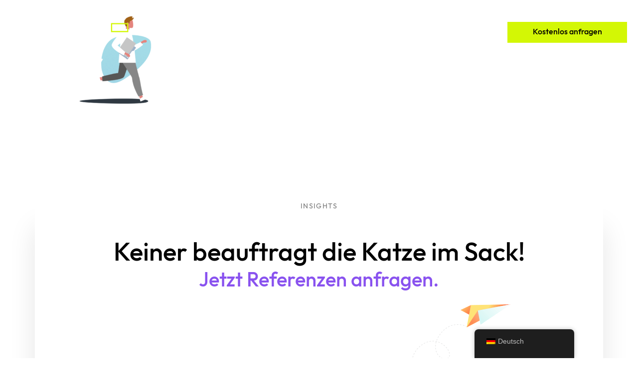

--- FILE ---
content_type: text/html; charset=UTF-8
request_url: https://passdeck.de/de/startseite/home-banner_passdeck_final/
body_size: 47804
content:
<!DOCTYPE html><html lang="de-DE"><head ><meta charset="UTF-8" /><script>if(navigator.userAgent.match(/MSIE|Internet Explorer/i)||navigator.userAgent.match(/Trident\/7\..*?rv:11/i)){var href=document.location.href;if(!href.match(/[?&]nowprocket/)){if(href.indexOf("?")==-1){if(href.indexOf("#")==-1){document.location.href=href+"?nowprocket=1"}else{document.location.href=href.replace("#","?nowprocket=1#")}}else{if(href.indexOf("#")==-1){document.location.href=href+"&nowprocket=1"}else{document.location.href=href.replace("#","&nowprocket=1#")}}}}</script><script>class RocketLazyLoadScripts{constructor(){this.v="1.2.3",this.triggerEvents=["keydown","mousedown","mousemove","touchmove","touchstart","touchend","wheel"],this.userEventHandler=this._triggerListener.bind(this),this.touchStartHandler=this._onTouchStart.bind(this),this.touchMoveHandler=this._onTouchMove.bind(this),this.touchEndHandler=this._onTouchEnd.bind(this),this.clickHandler=this._onClick.bind(this),this.interceptedClicks=[],window.addEventListener("pageshow",t=>{this.persisted=t.persisted}),window.addEventListener("DOMContentLoaded",()=>{this._preconnect3rdParties()}),this.delayedScripts={normal:[],async:[],defer:[]},this.trash=[],this.allJQueries=[]}_addUserInteractionListener(t){if(document.hidden){t._triggerListener();return}this.triggerEvents.forEach(e=>window.addEventListener(e,t.userEventHandler,{passive:!0})),window.addEventListener("touchstart",t.touchStartHandler,{passive:!0}),window.addEventListener("mousedown",t.touchStartHandler),document.addEventListener("visibilitychange",t.userEventHandler)}_removeUserInteractionListener(){this.triggerEvents.forEach(t=>window.removeEventListener(t,this.userEventHandler,{passive:!0})),document.removeEventListener("visibilitychange",this.userEventHandler)}_onTouchStart(t){"HTML"!==t.target.tagName&&(window.addEventListener("touchend",this.touchEndHandler),window.addEventListener("mouseup",this.touchEndHandler),window.addEventListener("touchmove",this.touchMoveHandler,{passive:!0}),window.addEventListener("mousemove",this.touchMoveHandler),t.target.addEventListener("click",this.clickHandler),this._renameDOMAttribute(t.target,"onclick","rocket-onclick"),this._pendingClickStarted())}_onTouchMove(t){window.removeEventListener("touchend",this.touchEndHandler),window.removeEventListener("mouseup",this.touchEndHandler),window.removeEventListener("touchmove",this.touchMoveHandler,{passive:!0}),window.removeEventListener("mousemove",this.touchMoveHandler),t.target.removeEventListener("click",this.clickHandler),this._renameDOMAttribute(t.target,"rocket-onclick","onclick"),this._pendingClickFinished()}_onTouchEnd(t){window.removeEventListener("touchend",this.touchEndHandler),window.removeEventListener("mouseup",this.touchEndHandler),window.removeEventListener("touchmove",this.touchMoveHandler,{passive:!0}),window.removeEventListener("mousemove",this.touchMoveHandler)}_onClick(t){t.target.removeEventListener("click",this.clickHandler),this._renameDOMAttribute(t.target,"rocket-onclick","onclick"),this.interceptedClicks.push(t),t.preventDefault(),t.stopPropagation(),t.stopImmediatePropagation(),this._pendingClickFinished()}_replayClicks(){window.removeEventListener("touchstart",this.touchStartHandler,{passive:!0}),window.removeEventListener("mousedown",this.touchStartHandler),this.interceptedClicks.forEach(t=>{t.target.dispatchEvent(new MouseEvent("click",{view:t.view,bubbles:!0,cancelable:!0}))})}_waitForPendingClicks(){return new Promise(t=>{this._isClickPending?this._pendingClickFinished=t:t()})}_pendingClickStarted(){this._isClickPending=!0}_pendingClickFinished(){this._isClickPending=!1}_renameDOMAttribute(t,e,r){t.hasAttribute&&t.hasAttribute(e)&&(event.target.setAttribute(r,event.target.getAttribute(e)),event.target.removeAttribute(e))}_triggerListener(){this._removeUserInteractionListener(this),"loading"===document.readyState?document.addEventListener("DOMContentLoaded",this._loadEverythingNow.bind(this)):this._loadEverythingNow()}_preconnect3rdParties(){let t=[];document.querySelectorAll("script[type=rocketlazyloadscript]").forEach(e=>{if(e.hasAttribute("src")){let r=new URL(e.src).origin;r!==location.origin&&t.push({src:r,crossOrigin:e.crossOrigin||"module"===e.getAttribute("data-rocket-type")})}}),t=[...new Map(t.map(t=>[JSON.stringify(t),t])).values()],this._batchInjectResourceHints(t,"preconnect")}async _loadEverythingNow(){this.lastBreath=Date.now(),this._delayEventListeners(this),this._delayJQueryReady(this),this._handleDocumentWrite(),this._registerAllDelayedScripts(),this._preloadAllScripts(),await this._loadScriptsFromList(this.delayedScripts.normal),await this._loadScriptsFromList(this.delayedScripts.defer),await this._loadScriptsFromList(this.delayedScripts.async);try{await this._triggerDOMContentLoaded(),await this._triggerWindowLoad()}catch(t){console.error(t)}window.dispatchEvent(new Event("rocket-allScriptsLoaded")),this._waitForPendingClicks().then(()=>{this._replayClicks()}),this._emptyTrash()}_registerAllDelayedScripts(){document.querySelectorAll("script[type=rocketlazyloadscript]").forEach(t=>{t.hasAttribute("data-rocket-src")?t.hasAttribute("async")&&!1!==t.async?this.delayedScripts.async.push(t):t.hasAttribute("defer")&&!1!==t.defer||"module"===t.getAttribute("data-rocket-type")?this.delayedScripts.defer.push(t):this.delayedScripts.normal.push(t):this.delayedScripts.normal.push(t)})}async _transformScript(t){return new Promise((await this._littleBreath(),navigator.userAgent.indexOf("Firefox/")>0||""===navigator.vendor)?e=>{let r=document.createElement("script");[...t.attributes].forEach(t=>{let e=t.nodeName;"type"!==e&&("data-rocket-type"===e&&(e="type"),"data-rocket-src"===e&&(e="src"),r.setAttribute(e,t.nodeValue))}),t.text&&(r.text=t.text),r.hasAttribute("src")?(r.addEventListener("load",e),r.addEventListener("error",e)):(r.text=t.text,e());try{t.parentNode.replaceChild(r,t)}catch(i){e()}}:async e=>{function r(){t.setAttribute("data-rocket-status","failed"),e()}try{let i=t.getAttribute("data-rocket-type"),n=t.getAttribute("data-rocket-src");t.text,i?(t.type=i,t.removeAttribute("data-rocket-type")):t.removeAttribute("type"),t.addEventListener("load",function r(){t.setAttribute("data-rocket-status","executed"),e()}),t.addEventListener("error",r),n?(t.removeAttribute("data-rocket-src"),t.src=n):t.src="data:text/javascript;base64,"+window.btoa(unescape(encodeURIComponent(t.text)))}catch(s){r()}})}async _loadScriptsFromList(t){let e=t.shift();return e&&e.isConnected?(await this._transformScript(e),this._loadScriptsFromList(t)):Promise.resolve()}_preloadAllScripts(){this._batchInjectResourceHints([...this.delayedScripts.normal,...this.delayedScripts.defer,...this.delayedScripts.async],"preload")}_batchInjectResourceHints(t,e){var r=document.createDocumentFragment();t.forEach(t=>{let i=t.getAttribute&&t.getAttribute("data-rocket-src")||t.src;if(i){let n=document.createElement("link");n.href=i,n.rel=e,"preconnect"!==e&&(n.as="script"),t.getAttribute&&"module"===t.getAttribute("data-rocket-type")&&(n.crossOrigin=!0),t.crossOrigin&&(n.crossOrigin=t.crossOrigin),t.integrity&&(n.integrity=t.integrity),r.appendChild(n),this.trash.push(n)}}),document.head.appendChild(r)}_delayEventListeners(t){let e={};function r(t,r){!function t(r){!e[r]&&(e[r]={originalFunctions:{add:r.addEventListener,remove:r.removeEventListener},eventsToRewrite:[]},r.addEventListener=function(){arguments[0]=i(arguments[0]),e[r].originalFunctions.add.apply(r,arguments)},r.removeEventListener=function(){arguments[0]=i(arguments[0]),e[r].originalFunctions.remove.apply(r,arguments)});function i(t){return e[r].eventsToRewrite.indexOf(t)>=0?"rocket-"+t:t}}(t),e[t].eventsToRewrite.push(r)}function i(t,e){let r=t[e];Object.defineProperty(t,e,{get:()=>r||function(){},set(i){t["rocket"+e]=r=i}})}r(document,"DOMContentLoaded"),r(window,"DOMContentLoaded"),r(window,"load"),r(window,"pageshow"),r(document,"readystatechange"),i(document,"onreadystatechange"),i(window,"onload"),i(window,"onpageshow")}_delayJQueryReady(t){let e;function r(r){if(r&&r.fn&&!t.allJQueries.includes(r)){r.fn.ready=r.fn.init.prototype.ready=function(e){return t.domReadyFired?e.bind(document)(r):document.addEventListener("rocket-DOMContentLoaded",()=>e.bind(document)(r)),r([])};let i=r.fn.on;r.fn.on=r.fn.init.prototype.on=function(){if(this[0]===window){function t(t){return t.split(" ").map(t=>"load"===t||0===t.indexOf("load.")?"rocket-jquery-load":t).join(" ")}"string"==typeof arguments[0]||arguments[0]instanceof String?arguments[0]=t(arguments[0]):"object"==typeof arguments[0]&&Object.keys(arguments[0]).forEach(e=>{let r=arguments[0][e];delete arguments[0][e],arguments[0][t(e)]=r})}return i.apply(this,arguments),this},t.allJQueries.push(r)}e=r}r(window.jQuery),Object.defineProperty(window,"jQuery",{get:()=>e,set(t){r(t)}})}async _triggerDOMContentLoaded(){this.domReadyFired=!0,await this._littleBreath(),document.dispatchEvent(new Event("rocket-DOMContentLoaded")),await this._littleBreath(),window.dispatchEvent(new Event("rocket-DOMContentLoaded")),await this._littleBreath(),document.dispatchEvent(new Event("rocket-readystatechange")),await this._littleBreath(),document.rocketonreadystatechange&&document.rocketonreadystatechange()}async _triggerWindowLoad(){await this._littleBreath(),window.dispatchEvent(new Event("rocket-load")),await this._littleBreath(),window.rocketonload&&window.rocketonload(),await this._littleBreath(),this.allJQueries.forEach(t=>t(window).trigger("rocket-jquery-load")),await this._littleBreath();let t=new Event("rocket-pageshow");t.persisted=this.persisted,window.dispatchEvent(t),await this._littleBreath(),window.rocketonpageshow&&window.rocketonpageshow({persisted:this.persisted})}_handleDocumentWrite(){let t=new Map;document.write=document.writeln=function(e){let r=document.currentScript;r||console.error("WPRocket unable to document.write this: "+e);let i=document.createRange(),n=r.parentElement,s=t.get(r);void 0===s&&(s=r.nextSibling,t.set(r,s));let a=document.createDocumentFragment();i.setStart(a,0),a.appendChild(i.createContextualFragment(e)),n.insertBefore(a,s)}}async _littleBreath(){Date.now()-this.lastBreath>45&&(await this._requestAnimFrame(),this.lastBreath=Date.now())}async _requestAnimFrame(){return document.hidden?new Promise(t=>setTimeout(t)):new Promise(t=>requestAnimationFrame(t))}_emptyTrash(){this.trash.forEach(t=>t.remove())}static run(){let t=new RocketLazyLoadScripts;t._addUserInteractionListener(t)}}RocketLazyLoadScripts.run();</script>	
	<meta name="viewport" content="width=device-width, initial-scale=1" />
	<script type="rocketlazyloadscript" data-rocket-type="text/javascript" data-cookieconsent="ignore">
	window.dataLayer = window.dataLayer || [];

	function gtag() {
		dataLayer.push(arguments);
	}

	gtag("consent", "default", {
		ad_personalization: "denied",
		ad_storage: "denied",
		ad_user_data: "denied",
		analytics_storage: "denied",
		functionality_storage: "denied",
		personalization_storage: "denied",
		security_storage: "granted",
		wait_for_update: 500,
	});
	gtag("set", "ads_data_redaction", true);
	</script>
<script type="text/javascript"
		id="Cookiebot"
		src="https://consent.cookiebot.com/uc.js"
		data-implementation="wp"
		data-cbid="d944b3a2-3cf8-41b3-b4d8-9a165288bd5b"
						data-culture="DE"
				data-blockingmode="auto"
	></script>
<meta name='robots' content='index, follow, max-image-preview:large, max-snippet:-1, max-video-preview:-1' />

	<!-- This site is optimized with the Yoast SEO plugin v26.3 - https://yoast.com/wordpress/plugins/seo/ -->
	<title>- PassDeck</title><style id="perfmatters-used-css">@font-face{font-display:swap;font-family:pa-elements;src:url("https://passdeck.de/wp-content/cache/min/1/wp-content/plugins/premium-addons-for-elementor/assets/frontend/min-css/../../../../../../../../../plugins/premium-addons-for-elementor/assets/editor/fonts/pa-elements.eot?309bz1");src:url("https://passdeck.de/wp-content/cache/min/1/wp-content/plugins/premium-addons-for-elementor/assets/frontend/min-css/../../../../../../../../../plugins/premium-addons-for-elementor/assets/editor/fonts/pa-elements.eot?309bz1#iefix") format("embedded-opentype"),url("https://passdeck.de/wp-content/cache/min/1/wp-content/plugins/premium-addons-for-elementor/assets/frontend/min-css/../../../../../../../../../plugins/premium-addons-for-elementor/assets/editor/fonts/pa-elements.ttf?309bz1") format("truetype"),url("https://passdeck.de/wp-content/cache/min/1/wp-content/plugins/premium-addons-for-elementor/assets/frontend/min-css/../../../../../../../../../plugins/premium-addons-for-elementor/assets/editor/fonts/pa-elements.woff?309bz1") format("woff"),url("https://passdeck.de/wp-content/cache/min/1/wp-content/plugins/premium-addons-for-elementor/assets/frontend/min-css/../../../../../../../../../plugins/premium-addons-for-elementor/assets/editor/fonts/pa-elements.svg?309bz1#pa-elements") format("svg");font-weight:400;font-style:normal;}@-webkit-keyframes hvr-ripple-out{0%{-webkit-transform:scale(1);transform:scale(1);opacity:1;}100%{-webkit-transform:scale(1.5);transform:scale(1.5);opacity:0;}}@keyframes hvr-ripple-out{0%{-webkit-transform:scale(1);transform:scale(1);opacity:1;}100%{-webkit-transform:scale(1.5);transform:scale(1.5);opacity:0;}}@-webkit-keyframes Gradient{0%{background-position:0 50%;}50%{background-position:100% 50%;}100%{background-position:0 50%;}}@keyframes Gradient{0%{background-position:0 50%;}50%{background-position:100% 50%;}100%{background-position:0 50%;}}@-webkit-keyframes pa-noise-anim-1{0%{clip:rect(52px,9999px,45px,0);}5%{clip:rect(88px,9999px,39px,0);}10%{clip:rect(81px,9999px,75px,0);}15%{clip:rect(38px,9999px,42px,0);}20%{clip:rect(62px,9999px,51px,0);}25%{clip:rect(5px,9999px,36px,0);}30%{clip:rect(9px,9999px,29px,0);}35%{clip:rect(17px,9999px,85px,0);}40%{clip:rect(97px,9999px,36px,0);}45%{clip:rect(9px,9999px,31px,0);}50%{clip:rect(94px,9999px,74px,0);}55%{clip:rect(53px,9999px,75px,0);}60%{clip:rect(2px,9999px,36px,0);}65%{clip:rect(24px,9999px,56px,0);}70%{clip:rect(45px,9999px,5px,0);}75%{clip:rect(75px,9999px,21px,0);}80%{clip:rect(9px,9999px,39px,0);}85%{clip:rect(56px,9999px,89px,0);}90%{clip:rect(53px,9999px,7px,0);}95%{clip:rect(86px,9999px,84px,0);}100%{clip:rect(63px,9999px,37px,0);}}@keyframes pa-noise-anim-1{0%{clip:rect(52px,9999px,45px,0);}5%{clip:rect(88px,9999px,39px,0);}10%{clip:rect(81px,9999px,75px,0);}15%{clip:rect(38px,9999px,42px,0);}20%{clip:rect(62px,9999px,51px,0);}25%{clip:rect(5px,9999px,36px,0);}30%{clip:rect(9px,9999px,29px,0);}35%{clip:rect(17px,9999px,85px,0);}40%{clip:rect(97px,9999px,36px,0);}45%{clip:rect(9px,9999px,31px,0);}50%{clip:rect(94px,9999px,74px,0);}55%{clip:rect(53px,9999px,75px,0);}60%{clip:rect(2px,9999px,36px,0);}65%{clip:rect(24px,9999px,56px,0);}70%{clip:rect(45px,9999px,5px,0);}75%{clip:rect(75px,9999px,21px,0);}80%{clip:rect(9px,9999px,39px,0);}85%{clip:rect(56px,9999px,89px,0);}90%{clip:rect(53px,9999px,7px,0);}95%{clip:rect(86px,9999px,84px,0);}100%{clip:rect(63px,9999px,37px,0);}}@-webkit-keyframes pa-noise-anim-2{0%{clip:rect(14px,9999px,66px,0);}5%{clip:rect(19px,9999px,36px,0);}10%{clip:rect(17px,9999px,46px,0);}15%{clip:rect(46px,9999px,63px,0);}20%{clip:rect(28px,9999px,1px,0);}25%{clip:rect(64px,9999px,16px,0);}30%{clip:rect(58px,9999px,24px,0);}35%{clip:rect(18px,9999px,79px,0);}40%{clip:rect(61px,9999px,67px,0);}45%{clip:rect(63px,9999px,57px,0);}50%{clip:rect(59px,9999px,10px,0);}55%{clip:rect(20px,9999px,93px,0);}60%{clip:rect(49px,9999px,89px,0);}65%{clip:rect(70px,9999px,59px,0);}70%{clip:rect(70px,9999px,82px,0);}75%{clip:rect(82px,9999px,20px,0);}80%{clip:rect(25px,9999px,37px,0);}85%{clip:rect(76px,9999px,53px,0);}90%{clip:rect(2px,9999px,23px,0);}95%{clip:rect(9px,9999px,39px,0);}100%{clip:rect(41px,9999px,55px,0);}}@keyframes pa-noise-anim-2{0%{clip:rect(14px,9999px,66px,0);}5%{clip:rect(19px,9999px,36px,0);}10%{clip:rect(17px,9999px,46px,0);}15%{clip:rect(46px,9999px,63px,0);}20%{clip:rect(28px,9999px,1px,0);}25%{clip:rect(64px,9999px,16px,0);}30%{clip:rect(58px,9999px,24px,0);}35%{clip:rect(18px,9999px,79px,0);}40%{clip:rect(61px,9999px,67px,0);}45%{clip:rect(63px,9999px,57px,0);}50%{clip:rect(59px,9999px,10px,0);}55%{clip:rect(20px,9999px,93px,0);}60%{clip:rect(49px,9999px,89px,0);}65%{clip:rect(70px,9999px,59px,0);}70%{clip:rect(70px,9999px,82px,0);}75%{clip:rect(82px,9999px,20px,0);}80%{clip:rect(25px,9999px,37px,0);}85%{clip:rect(76px,9999px,53px,0);}90%{clip:rect(2px,9999px,23px,0);}95%{clip:rect(9px,9999px,39px,0);}100%{clip:rect(41px,9999px,55px,0);}}@-webkit-keyframes pa-auto-fade{0%{opacity:0;}20%{opacity:1;}35%{opacity:0;}100%{opacity:0;}}@keyframes pa-auto-fade{0%{opacity:0;}20%{opacity:1;}35%{opacity:0;}100%{opacity:0;}}@-webkit-keyframes pa-loading-bar{0%{width:0;}100%{width:100;}}@keyframes pa-loading-bar{0%{width:0;}100%{width:100;}}@-webkit-keyframes pa-zoom-in{0%{opacity:0;-webkit-transform:translateZ(100px);transform:translateZ(100px);}100%{opacity:1;-webkit-transform:translateZ(0);transform:translateZ(0);}}@keyframes pa-zoom-in{0%{opacity:0;-webkit-transform:translateZ(100px);transform:translateZ(100px);}100%{opacity:1;-webkit-transform:translateZ(0);transform:translateZ(0);}}@-webkit-keyframes pa-zoom-out{0%{opacity:1;-webkit-transform:translateZ(0);transform:translateZ(0);}100%{opacity:0;-webkit-transform:translateZ(-100px);transform:translateZ(-100px);}}@keyframes pa-zoom-out{0%{opacity:1;-webkit-transform:translateZ(0);transform:translateZ(0);}100%{opacity:0;-webkit-transform:translateZ(-100px);transform:translateZ(-100px);}}@-webkit-keyframes pa-rotate-in{0%{opacity:0;-webkit-transform:rotateX(180deg);transform:rotateX(180deg);}35%{opacity:0;-webkit-transform:rotateX(120deg);transform:rotateX(120deg);}65%{opacity:0;}100%{opacity:1;-webkit-transform:rotateX(360deg);transform:rotateX(360deg);}}@keyframes pa-rotate-in{0%{opacity:0;-webkit-transform:rotateX(180deg);transform:rotateX(180deg);}35%{opacity:0;-webkit-transform:rotateX(120deg);transform:rotateX(120deg);}65%{opacity:0;}100%{opacity:1;-webkit-transform:rotateX(360deg);transform:rotateX(360deg);}}@-webkit-keyframes pa-rotate-out{0%{opacity:1;-webkit-transform:rotateX(0);transform:rotateX(0);}35%{opacity:1;-webkit-transform:rotateX(-40deg);transform:rotateX(-40deg);}65%{opacity:0;}100%{opacity:0;-webkit-transform:rotateX(180deg);transform:rotateX(180deg);}}@keyframes pa-rotate-out{0%{opacity:1;-webkit-transform:rotateX(0);transform:rotateX(0);}35%{opacity:1;-webkit-transform:rotateX(-40deg);transform:rotateX(-40deg);}65%{opacity:0;}100%{opacity:0;-webkit-transform:rotateX(180deg);transform:rotateX(180deg);}}@-webkit-keyframes spin{100%{-webkit-transform:rotate(360deg);transform:rotate(360deg);}}@keyframes spin{100%{-webkit-transform:rotate(360deg);transform:rotate(360deg);}}@-webkit-keyframes premium-overlap-effect{0%{opacity:0;-webkit-transform:rotateY(0);transform:rotateY(0);}50%{opacity:1;-webkit-transform:rotateY(180deg);transform:rotateY(180deg);}100%{opacity:0;-webkit-transform:rotateY(360deg);transform:rotateY(360deg);}}@keyframes premium-overlap-effect{0%{opacity:0;-webkit-transform:rotateY(0);transform:rotateY(0);}50%{opacity:1;-webkit-transform:rotateY(180deg);transform:rotateY(180deg);}100%{opacity:0;-webkit-transform:rotateY(360deg);transform:rotateY(360deg);}}@-webkit-keyframes premium-overlap-effect-done{0%{opacity:0;-webkit-transform:rotateY(0);transform:rotateY(0);}50%{opacity:1;-webkit-transform:rotateY(180deg);transform:rotateY(180deg);}100%{opacity:0;-webkit-transform:rotateY(360deg);transform:rotateY(360deg);}}@keyframes premium-overlap-effect-done{0%{opacity:0;-webkit-transform:rotateY(0);transform:rotateY(0);}50%{opacity:1;-webkit-transform:rotateY(180deg);transform:rotateY(180deg);}100%{opacity:0;-webkit-transform:rotateY(360deg);transform:rotateY(360deg);}}@-webkit-keyframes premium-overlap-ver-effect{0%{opacity:0;-webkit-transform:rotateX(0);transform:rotateX(0);}50%{opacity:1;-webkit-transform:rotateX(180deg);transform:rotateX(180deg);}100%{opacity:0;-webkit-transform:rotateX(360deg);transform:rotateX(360deg);}}@keyframes premium-overlap-ver-effect{0%{opacity:0;-webkit-transform:rotateX(0);transform:rotateX(0);}50%{opacity:1;-webkit-transform:rotateX(180deg);transform:rotateX(180deg);}100%{opacity:0;-webkit-transform:rotateX(360deg);transform:rotateX(360deg);}}@-webkit-keyframes premium-overlap-ver-effect-done{0%{opacity:0;-webkit-transform:rotateX(0);transform:rotateX(0);}50%{opacity:1;-webkit-transform:rotateX(180deg);transform:rotateX(180deg);}100%{opacity:0;-webkit-transform:rotateX(360deg);transform:rotateX(360deg);}}@keyframes premium-overlap-ver-effect-done{0%{opacity:0;-webkit-transform:rotateX(0);transform:rotateX(0);}50%{opacity:1;-webkit-transform:rotateX(180deg);transform:rotateX(180deg);}100%{opacity:0;-webkit-transform:rotateX(360deg);transform:rotateX(360deg);}}@font-face{font-display:swap;font-family:pa-elements;src:url("https://passdeck.de/wp-content/cache/min/1/wp-content/plugins/premium-addons-for-elementor/assets/frontend/min-css/../../../../../../../../../plugins/premium-addons-for-elementor/assets/plugins/premium-addons-for-elementor/assets/editor/fonts/pa-elements.eot?309bz1");src:url("https://passdeck.de/wp-content/cache/min/1/wp-content/plugins/premium-addons-for-elementor/assets/frontend/min-css/../../../../../../../../../plugins/premium-addons-for-elementor/assets/plugins/premium-addons-for-elementor/assets/editor/fonts/pa-elements.eot?309bz1#iefix") format("embedded-opentype"),url("https://passdeck.de/wp-content/cache/min/1/wp-content/plugins/premium-addons-for-elementor/assets/frontend/min-css/../../../../../../../../../plugins/premium-addons-for-elementor/assets/plugins/premium-addons-for-elementor/assets/editor/fonts/pa-elements.ttf?309bz1") format("truetype"),url("https://passdeck.de/wp-content/cache/min/1/wp-content/plugins/premium-addons-for-elementor/assets/frontend/min-css/../../../../../../../../../plugins/premium-addons-for-elementor/assets/plugins/premium-addons-for-elementor/assets/editor/fonts/pa-elements.woff?309bz1") format("woff"),url("https://passdeck.de/wp-content/cache/min/1/wp-content/plugins/premium-addons-for-elementor/assets/frontend/min-css/../../../../../../../../../plugins/premium-addons-for-elementor/assets/plugins/premium-addons-for-elementor/assets/editor/fonts/pa-elements.svg?309bz1#pa-elements") format("svg");font-weight:400;font-style:normal;}@-webkit-keyframes pa-scroll-vertical{0%{-webkit-transform:translateY(0);transform:translateY(0);}100%{-webkit-transform:translateY(5px);transform:translateY(5px);}}@keyframes pa-scroll-vertical{0%{-webkit-transform:translateY(0);transform:translateY(0);}100%{-webkit-transform:translateY(5px);transform:translateY(5px);}}@-webkit-keyframes pa-scroll-horizontal{0%{-webkit-transform:translateX(0);transform:translateX(0);}100%{-webkit-transform:translateX(5px);transform:translateX(5px);}}@keyframes pa-scroll-horizontal{0%{-webkit-transform:translateX(0);transform:translateX(0);}100%{-webkit-transform:translateX(5px);transform:translateX(5px);}}.premium-nav-widget-container ul{list-style:none;margin:0;padding:0;}.premium-nav-widget-container .premium-main-nav-menu{display:-webkit-flex;display:-ms-flexbox;display:flex;height:100%;}.premium-nav-ver .premium-ver-inner-container{width:45%;position:relative;}.premium-nav-ver .premium-nav-menu-container,.premium-nav-ver .premium-ver-toggler{width:100%;}.premium-nav-ver .premium-nav-menu-container{background-color:#fff;box-shadow:0 10px 25px rgba(0,0,0,.1);}.premium-nav-ver .premium-main-nav-menu{position:relative;-webkit-flex-direction:column;-ms-flex-direction:column;flex-direction:column;-webkit-align-items:flex-start;-ms-flex-align:start;align-items:flex-start;}.premium-nav-ver:not(.premium-hamburger-menu) .premium-nav-menu-item.menu-item-has-children .premium-sub-menu{visibility:hidden;opacity:0;position:absolute;min-width:250px;}.premium-nav-ver .premium-nav-menu-item{width:100%;}.premium-nav-ver:not(.premium-hamburger-menu).premium-vertical-right .premium-mega-content-container,.premium-nav-ver:not(.premium-hamburger-menu).premium-vertical-right .premium-nav-menu-item.menu-item-has-children .premium-sub-menu{left:100%;top:0;}.premium-nav-hor>.elementor-widget-container>.premium-nav-widget-container>.premium-ver-inner-container>.premium-nav-menu-container{height:60px;}.premium-nav-hor:not(.premium-hamburger-menu) .premium-nav-menu-item .premium-sub-menu{visibility:hidden;opacity:0;position:absolute;min-width:220px;}.premium-nav-hor:not(.premium-hamburger-menu) .premium-nav-menu-item .premium-mega-content-container,.premium-nav-hor:not(.premium-hamburger-menu) .premium-nav-menu-item>.premium-sub-menu{top:100%;}.premium-nav-hor:not(.premium-hamburger-menu) .premium-nav-menu-item>.premium-sub-menu .premium-sub-menu{left:100%;top:0;}.premium-nav-hor:not(.premium-hamburger-menu) .premium-nav-menu-item.premium-mega-item-static .premium-mega-content-container{left:50%;-webkit-transform:translateX(-50%);-ms-transform:translateX(-50%);transform:translateX(-50%);}.premium-nav-hor:not(.premium-hamburger-menu) .premium-nav-menu-item:not(.premium-mega-item-static) .premium-mega-content-container{left:0;}.premium-mega-nav-item>.premium-sub-menu{display:none;}.premium-mega-nav-item{position:relative;}.premium-mega-content-container{visibility:hidden;position:absolute;z-index:9999;opacity:0;pointer-events:none;}.premium-mobile-menu-outer-container .premium-mobile-menu-close,.premium-nav-widget-container .premium-hamburger-toggle{text-decoration:none;cursor:pointer;}.premium-nav-widget-container .premium-hamburger-toggle{display:none;-webkit-justify-content:center;-ms-flex-pack:center;justify-content:center;-webkit-align-items:center;-ms-flex-align:center;align-items:center;}.premium-nav-widget-container .premium-hamburger-toggle i{padding:.25em;font-size:22px;}.premium-nav-widget-container .premium-hamburger-toggle .premium-toggle-close,.premium-nav-widget-container .premium-hamburger-toggle .premium-toggle-text,.premium-nav-widget-container .premium-hamburger-toggle i{color:#494c4f;}.premium-nav-widget-container .premium-hamburger-toggle .premium-toggle-close,.premium-nav-widget-container .premium-hamburger-toggle .premium-toggle-text{margin:2px;}.premium-nav-widget-container .premium-hamburger-toggle .premium-toggle-close{display:none;}.premium-mobile-menu-container{width:100%;}.premium-mobile-menu-container .premium-main-mobile-menu{width:100%;}.premium-mobile-menu-container ul{list-style:none;margin:0;padding:0;}.premium-mobile-menu-container .premium-mobile-menu,.premium-mobile-menu-container .premium-sub-menu{display:none;-webkit-flex-direction:column;-ms-flex-direction:column;flex-direction:column;}.premium-mobile-menu-container .premium-nav-menu-item{-webkit-flex-direction:column;-ms-flex-direction:column;flex-direction:column;}.premium-nav-menu-container .premium-sub-menu{background-color:#fff;}.premium-mobile-menu-container li,.premium-mobile-menu-container li>.premium-mega-content-container{width:100% !important;}.premium-nav-menu-item{position:relative;}.premium-nav-menu-item .premium-dropdown-icon,.premium-nav-menu-item .premium-menu-link{-webkit-transition:.3s all ease-in-out;transition:.3s all ease-in-out;}.premium-nav-menu-item .premium-menu-link{display:-webkit-flex;display:-ms-flexbox;display:flex;-webkit-align-items:center;-ms-flex-align:center;align-items:center;height:100%;padding:7px 10px;text-decoration:none;position:relative;}.premium-nav-menu-item .premium-dropdown-icon{margin:5px;}.premium-nav-menu-item.menu-item-has-children{position:relative;}.premium-nav-menu-item.menu-item-has-children .premium-sub-menu{z-index:9999;}.premium-nav-menu-item.menu-item-has-children .premium-sub-menu .premium-sub-menu-link{-webkit-justify-content:flex-start;-ms-flex-pack:start;justify-content:flex-start;}.premium-mega-item-static{position:static !important;}.premium-ham-dropdown .premium-mobile-menu-container,.premium-nav-dropdown .premium-mobile-menu-container{display:-webkit-flex;display:-ms-flexbox;display:flex;}.premium-nav-default{display:none;}.premium-hamburger-toggle{width:100%;}.premium-hamburger-toggle *{-webkit-transition:.3s all ease-in-out;transition:.3s all ease-in-out;}.premium-menu-link-parent::after,.premium-menu-link-parent::before{display:block;position:absolute;-webkit-transition:all .3s cubic-bezier(.58,.3,.005,1);transition:all .3s cubic-bezier(.58,.3,.005,1);}.premium-nav-pointer-double-line .premium-menu-link-parent::after,.premium-nav-pointer-underline .premium-menu-link-parent::after{content:"";bottom:0;}.premium-nav-pointer-double-line .premium-menu-link-parent::after,.premium-nav-pointer-double-line .premium-menu-link-parent::before,.premium-nav-pointer-overline .premium-menu-link-parent::after,.premium-nav-pointer-overline .premium-menu-link-parent::before,.premium-nav-pointer-underline .premium-menu-link-parent::after,.premium-nav-pointer-underline .premium-menu-link-parent::before{height:3px;width:100%;left:0;background-color:#55595c;z-index:2;}.premium-nav-menu-item:not(.premium-active-item) .premium-menu-link-parent:not(:hover):not(:focus)::after,.premium-nav-menu-item:not(.premium-active-item) .premium-menu-link-parent:not(:hover):not(:focus)::before{opacity:0;}.premium-nav-pointer-double-line.premium-nav-animation-grow .premium-nav-menu-item:not(.premium-active-item) .premium-menu-link-parent:not(:hover):not(:focus)::after,.premium-nav-pointer-double-line.premium-nav-animation-grow .premium-nav-menu-item:not(.premium-active-item) .premium-menu-link-parent:not(:hover):not(:focus)::before,.premium-nav-pointer-overline.premium-nav-animation-grow .premium-nav-menu-item:not(.premium-active-item) .premium-menu-link-parent:not(:hover):not(:focus)::after,.premium-nav-pointer-overline.premium-nav-animation-grow .premium-nav-menu-item:not(.premium-active-item) .premium-menu-link-parent:not(:hover):not(:focus)::before,.premium-nav-pointer-underline.premium-nav-animation-grow .premium-nav-menu-item:not(.premium-active-item) .premium-menu-link-parent:not(:hover):not(:focus)::after,.premium-nav-pointer-underline.premium-nav-animation-grow .premium-nav-menu-item:not(.premium-active-item) .premium-menu-link-parent:not(:hover):not(:focus)::before{height:0;width:0;left:50%;}.premium-active-item::after,.premium-active-item::before,.premium-menu-link-parent:focus::after,.premium-menu-link-parent:focus::before,.premium-menu-link-parent:hover::after,.premium-menu-link-parent:hover::before{-webkit-transform:scale(1);-ms-transform:scale(1);transform:scale(1);}.premium-nav-menu-item .premium-mega-content-container,.premium-nav-menu-item .premium-sub-menu{-webkit-transition:.5s all ease-in-out;transition:.5s all ease-in-out;-webkit-transition-delay:.1s;transition-delay:.1s;}@-webkit-keyframes badge-pulse-grow{to{-webkit-transform:translateY(-50%) scale(1.07);transform:translateY(-50%) scale(1.07);}}@keyframes badge-pulse-grow{to{-webkit-transform:translateY(-50%) scale(1.07);transform:translateY(-50%) scale(1.07);}}@-webkit-keyframes badge-buzz{50%{-webkit-transform:translateY(-50%) translateX(3px) rotate(2deg);transform:translateY(-50%) translateX(3px) rotate(2deg);}100%{-webkit-transform:translateY(-50%) translateX(-3px) rotate(-2deg);transform:translateY(-50%) translateX(-3px) rotate(-2deg);}}@keyframes badge-buzz{50%{-webkit-transform:translateY(-50%) translateX(3px) rotate(3deg);transform:translateY(-50%) translateX(3px) rotate(3deg);}100%{-webkit-transform:translateY(-50%) translateX(-3px) rotate(-3deg);transform:translateY(-50%) translateX(-3px) rotate(-3deg);}}@-webkit-keyframes progress-bar-stripes{from{background-position:0 0;}to{background-position:40px 0;}}@keyframes progress-bar-stripes{from{background-position:0 0;}to{background-position:40px 0;}}@-webkit-keyframes progress-bar-gradient{0%{background-position:0 50%;}50%{background-position:100% 50%;}100%{background-position:0 50%;}}@keyframes progress-bar-gradient{0%{background-position:0 50%;}50%{background-position:100% 50%;}100%{background-position:0 50%;}}@-webkit-keyframes pa-shinny-text{0%{background-position:0;}100%{background-position:200%;}}@keyframes pa-shinny-text{0%{background-position:0;}100%{background-position:200%;}}@-webkit-keyframes pa-blur-shadow{from{text-shadow:0 0 var(--shadow-value) var(--shadow-color);color:transparent;}to{text-shadow:0;}}@keyframes pa-blur-shadow{from{text-shadow:0 0 var(--shadow-value) var(--shadow-color);color:transparent;}to{text-shadow:0;}}@-webkit-keyframes pa-text-gradient{0%,100%{-webkit-filter:hue-rotate(0);filter:hue-rotate(0);}50%{-webkit-filter:hue-rotate(360deg);filter:hue-rotate(360deg);}}@keyframes pa-text-gradient{0%,100%{-webkit-filter:hue-rotate(0);filter:hue-rotate(0);}50%{-webkit-filter:hue-rotate(360deg);filter:hue-rotate(360deg);}}@-webkit-keyframes pa-noise-anim-1{0%{clip:rect(52px,9999px,45px,0);}5%{clip:rect(88px,9999px,39px,0);}10%{clip:rect(81px,9999px,75px,0);}15%{clip:rect(38px,9999px,42px,0);}20%{clip:rect(62px,9999px,51px,0);}25%{clip:rect(5px,9999px,36px,0);}30%{clip:rect(9px,9999px,29px,0);}35%{clip:rect(17px,9999px,85px,0);}40%{clip:rect(97px,9999px,36px,0);}45%{clip:rect(9px,9999px,31px,0);}50%{clip:rect(94px,9999px,74px,0);}55%{clip:rect(53px,9999px,75px,0);}60%{clip:rect(2px,9999px,36px,0);}65%{clip:rect(24px,9999px,56px,0);}70%{clip:rect(45px,9999px,5px,0);}75%{clip:rect(75px,9999px,21px,0);}80%{clip:rect(9px,9999px,39px,0);}85%{clip:rect(56px,9999px,89px,0);}90%{clip:rect(53px,9999px,7px,0);}95%{clip:rect(86px,9999px,84px,0);}100%{clip:rect(63px,9999px,37px,0);}}@keyframes pa-noise-anim-1{0%{clip:rect(52px,9999px,45px,0);}5%{clip:rect(88px,9999px,39px,0);}10%{clip:rect(81px,9999px,75px,0);}15%{clip:rect(38px,9999px,42px,0);}20%{clip:rect(62px,9999px,51px,0);}25%{clip:rect(5px,9999px,36px,0);}30%{clip:rect(9px,9999px,29px,0);}35%{clip:rect(17px,9999px,85px,0);}40%{clip:rect(97px,9999px,36px,0);}45%{clip:rect(9px,9999px,31px,0);}50%{clip:rect(94px,9999px,74px,0);}55%{clip:rect(53px,9999px,75px,0);}60%{clip:rect(2px,9999px,36px,0);}65%{clip:rect(24px,9999px,56px,0);}70%{clip:rect(45px,9999px,5px,0);}75%{clip:rect(75px,9999px,21px,0);}80%{clip:rect(9px,9999px,39px,0);}85%{clip:rect(56px,9999px,89px,0);}90%{clip:rect(53px,9999px,7px,0);}95%{clip:rect(86px,9999px,84px,0);}100%{clip:rect(63px,9999px,37px,0);}}@-webkit-keyframes pa-noise-anim-2{0%{clip:rect(14px,9999px,66px,0);}5%{clip:rect(19px,9999px,36px,0);}10%{clip:rect(17px,9999px,46px,0);}15%{clip:rect(46px,9999px,63px,0);}20%{clip:rect(28px,9999px,1px,0);}25%{clip:rect(64px,9999px,16px,0);}30%{clip:rect(58px,9999px,24px,0);}35%{clip:rect(18px,9999px,79px,0);}40%{clip:rect(61px,9999px,67px,0);}45%{clip:rect(63px,9999px,57px,0);}50%{clip:rect(59px,9999px,10px,0);}55%{clip:rect(20px,9999px,93px,0);}60%{clip:rect(49px,9999px,89px,0);}65%{clip:rect(70px,9999px,59px,0);}70%{clip:rect(70px,9999px,82px,0);}75%{clip:rect(82px,9999px,20px,0);}80%{clip:rect(25px,9999px,37px,0);}85%{clip:rect(76px,9999px,53px,0);}90%{clip:rect(2px,9999px,23px,0);}95%{clip:rect(9px,9999px,39px,0);}100%{clip:rect(41px,9999px,55px,0);}}@keyframes pa-noise-anim-2{0%{clip:rect(14px,9999px,66px,0);}5%{clip:rect(19px,9999px,36px,0);}10%{clip:rect(17px,9999px,46px,0);}15%{clip:rect(46px,9999px,63px,0);}20%{clip:rect(28px,9999px,1px,0);}25%{clip:rect(64px,9999px,16px,0);}30%{clip:rect(58px,9999px,24px,0);}35%{clip:rect(18px,9999px,79px,0);}40%{clip:rect(61px,9999px,67px,0);}45%{clip:rect(63px,9999px,57px,0);}50%{clip:rect(59px,9999px,10px,0);}55%{clip:rect(20px,9999px,93px,0);}60%{clip:rect(49px,9999px,89px,0);}65%{clip:rect(70px,9999px,59px,0);}70%{clip:rect(70px,9999px,82px,0);}75%{clip:rect(82px,9999px,20px,0);}80%{clip:rect(25px,9999px,37px,0);}85%{clip:rect(76px,9999px,53px,0);}90%{clip:rect(2px,9999px,23px,0);}95%{clip:rect(9px,9999px,39px,0);}100%{clip:rect(41px,9999px,55px,0);}}@-webkit-keyframes tooltipster-fading{0%{opacity:0;}100%{opacity:1;}}@keyframes tooltipster-fading{0%{opacity:0;}100%{opacity:1;}}@-webkit-keyframes tooltipster-rotating{25%{-webkit-transform:rotate(-2deg);transform:rotate(-2deg);}75%{-webkit-transform:rotate(2deg);transform:rotate(2deg);}100%{-webkit-transform:rotate(0);transform:rotate(0);}}@keyframes tooltipster-rotating{25%{-webkit-transform:rotate(-2deg);transform:rotate(-2deg);}75%{-webkit-transform:rotate(2deg);transform:rotate(2deg);}100%{-webkit-transform:rotate(0);transform:rotate(0);}}@-webkit-keyframes tooltipster-scaling{50%{-webkit-transform:scale(1.1);transform:scale(1.1);}100%{-webkit-transform:scale(1);transform:scale(1);}}@keyframes tooltipster-scaling{50%{-webkit-transform:scale(1.1);transform:scale(1.1);}100%{-webkit-transform:scale(1);transform:scale(1);}}@-webkit-keyframes pa-mask-tr{0%{-webkit-transform:translateX(0);transform:translateX(0);}100%{-webkit-transform:translateX(103%);transform:translateX(103%);}}@keyframes pa-mask-tr{0%{-webkit-transform:translateX(0);transform:translateX(0);}100%{-webkit-transform:translateX(103%);transform:translateX(103%);}}@-webkit-keyframes pa-mask-tl{0%{-webkit-transform:translateX(0);transform:translateX(0);}100%{-webkit-transform:translateX(-103%);transform:translateX(-103%);}}@keyframes pa-mask-tl{0%{-webkit-transform:translateX(0);transform:translateX(0);}100%{-webkit-transform:translateX(-103%);transform:translateX(-103%);}}@-webkit-keyframes pa-mask-tb{0%{-webkit-transform:translateY(0);transform:translateY(0);}100%{-webkit-transform:translateY(103%);transform:translateY(103%);}}@keyframes pa-mask-tb{0%{-webkit-transform:translateY(0);transform:translateY(0);}100%{-webkit-transform:translateY(103%);transform:translateY(103%);}}@-webkit-keyframes pa-mask-tt{0%{-webkit-transform:translateY(0);transform:translateY(0);}100%{-webkit-transform:translateY(-103%);transform:translateY(-103%);}}@keyframes pa-mask-tt{0%{-webkit-transform:translateY(0);transform:translateY(0);}100%{-webkit-transform:translateY(-103%);transform:translateY(-103%);}}@-webkit-keyframes spin{0%{-webkit-transform:rotate(0);transform:rotate(0);}100%{-webkit-transform:rotate(360deg);transform:rotate(360deg);}}@keyframes spin{0%{-webkit-transform:rotate(0);transform:rotate(0);}100%{-webkit-transform:rotate(360deg);transform:rotate(360deg);}}@-webkit-keyframes pa-smart-slide-up{0%{-webkit-transform:translateY(20px);transform:translateY(20px);opacity:0;}100%{-webkit-transform:translateY(0);transform:translateY(0);opacity:1;}}@keyframes pa-smart-slide-up{0%{-webkit-transform:translateY(20px);transform:translateY(20px);opacity:0;}100%{-webkit-transform:translateY(0);transform:translateY(0);opacity:1;}}@-webkit-keyframes pa-smart-slide-down{0%{-webkit-transform:translateY(-20px);transform:translateY(-20px);opacity:0;}100%{-webkit-transform:translateY(0);transform:translateY(0);opacity:1;}}@keyframes pa-smart-slide-down{0%{-webkit-transform:translateY(-20px);transform:translateY(-20px);opacity:0;}100%{-webkit-transform:translateY(0);transform:translateY(0);opacity:1;}}@-webkit-keyframes pa-smart-slide-left{0%{-webkit-transform:translateX(20px);transform:translateX(20px);opacity:0;}100%{-webkit-transform:translateX(0);transform:translateX(0);opacity:1;}}@keyframes pa-smart-slide-left{0%{-webkit-transform:translateX(20px);transform:translateX(20px);opacity:0;}100%{-webkit-transform:translateX(0);transform:translateX(0);opacity:1;}}@-webkit-keyframes pa-smart-slide-right{0%{-webkit-transform:translateX(-20px);transform:translateX(-20px);opacity:0;}100%{-webkit-transform:translateX(0);transform:translateX(0);opacity:1;}}@keyframes pa-smart-slide-right{0%{-webkit-transform:translateX(-20px);transform:translateX(-20px);opacity:0;}100%{-webkit-transform:translateX(0);transform:translateX(0);opacity:1;}}:where(.wp-block-button__link){border-radius:9999px;box-shadow:none;padding:calc(.667em + 2px) calc(1.333em + 2px);text-decoration:none;}:where(.wp-block-columns){margin-bottom:1.75em;}:where(.wp-block-columns.has-background){padding:1.25em 2.375em;}:where(.wp-block-post-comments input[type=submit]){border:none;}:where(.wp-block-cover-image:not(.has-text-color)),:where(.wp-block-cover:not(.has-text-color)){color:#fff;}:where(.wp-block-cover-image.is-light:not(.has-text-color)),:where(.wp-block-cover.is-light:not(.has-text-color)){color:#000;}.wp-block-embed.alignleft,.wp-block-embed.alignright,.wp-block[data-align=left]>[data-type="core/embed"],.wp-block[data-align=right]>[data-type="core/embed"]{max-width:360px;width:100%;}.wp-block-embed.alignleft .wp-block-embed__wrapper,.wp-block-embed.alignright .wp-block-embed__wrapper,.wp-block[data-align=left]>[data-type="core/embed"] .wp-block-embed__wrapper,.wp-block[data-align=right]>[data-type="core/embed"] .wp-block-embed__wrapper{min-width:280px;}.wp-block-cover .wp-block-embed{min-height:240px;min-width:320px;}.wp-block-embed{overflow-wrap:break-word;}.wp-block-embed figcaption{margin-bottom:1em;margin-top:.5em;}.wp-block-embed iframe{max-width:100%;}.wp-block-embed__wrapper{position:relative;}.wp-embed-responsive .wp-has-aspect-ratio .wp-block-embed__wrapper:before{content:"";display:block;padding-top:50%;}.wp-embed-responsive .wp-has-aspect-ratio iframe{bottom:0;height:100%;left:0;position:absolute;right:0;top:0;width:100%;}.wp-embed-responsive .wp-embed-aspect-21-9 .wp-block-embed__wrapper:before{padding-top:42.85%;}.wp-embed-responsive .wp-embed-aspect-18-9 .wp-block-embed__wrapper:before{padding-top:50%;}.wp-embed-responsive .wp-embed-aspect-16-9 .wp-block-embed__wrapper:before{padding-top:56.25%;}.wp-embed-responsive .wp-embed-aspect-4-3 .wp-block-embed__wrapper:before{padding-top:75%;}.wp-embed-responsive .wp-embed-aspect-1-1 .wp-block-embed__wrapper:before{padding-top:100%;}.wp-embed-responsive .wp-embed-aspect-9-16 .wp-block-embed__wrapper:before{padding-top:177.77%;}.wp-embed-responsive .wp-embed-aspect-1-2 .wp-block-embed__wrapper:before{padding-top:200%;}:where(.wp-block-file){margin-bottom:1.5em;}:where(.wp-block-file__button){border-radius:2em;display:inline-block;padding:.5em 1em;}:where(.wp-block-file__button):is(a):active,:where(.wp-block-file__button):is(a):focus,:where(.wp-block-file__button):is(a):hover,:where(.wp-block-file__button):is(a):visited{box-shadow:none;color:#fff;opacity:.85;text-decoration:none;}@keyframes turn-on-visibility{0%{opacity:0;}to{opacity:1;}}@keyframes turn-off-visibility{0%{opacity:1;visibility:visible;}99%{opacity:0;visibility:visible;}to{opacity:0;visibility:hidden;}}@keyframes lightbox-zoom-in{0%{left:var(--lightbox-initial-left-position);top:var(--lightbox-initial-top-position);transform:scale(var(--lightbox-scale-width),var(--lightbox-scale-height));}to{left:var(--lightbox-target-left-position);top:var(--lightbox-target-top-position);transform:scale(1);}}@keyframes lightbox-zoom-out{0%{left:var(--lightbox-target-left-position);top:var(--lightbox-target-top-position);transform:scale(1);visibility:visible;}99%{visibility:visible;}to{left:var(--lightbox-initial-left-position);top:var(--lightbox-initial-top-position);transform:scale(var(--lightbox-scale-width),var(--lightbox-scale-height));}}:where(.wp-block-latest-comments:not([style*=line-height] .wp-block-latest-comments__comment)){line-height:1.1;}:where(.wp-block-latest-comments:not([style*=line-height] .wp-block-latest-comments__comment-excerpt p)){line-height:1.8;}ol,ul{box-sizing:border-box;}:where(.wp-block-navigation.has-background .wp-block-navigation-item a:not(.wp-element-button)),:where(.wp-block-navigation.has-background .wp-block-navigation-submenu a:not(.wp-element-button)){padding:.5em 1em;}:where(.wp-block-navigation .wp-block-navigation__submenu-container .wp-block-navigation-item a:not(.wp-element-button)),:where(.wp-block-navigation .wp-block-navigation__submenu-container .wp-block-navigation-submenu a:not(.wp-element-button)),:where(.wp-block-navigation .wp-block-navigation__submenu-container .wp-block-navigation-submenu button.wp-block-navigation-item__content),:where(.wp-block-navigation .wp-block-navigation__submenu-container .wp-block-pages-list__item button.wp-block-navigation-item__content){padding:.5em 1em;}@keyframes overlay-menu__fade-in-animation{0%{opacity:0;transform:translateY(.5em);}to{opacity:1;transform:translateY(0);}}:where(p.has-text-color:not(.has-link-color)) a{color:inherit;}:where(.wp-block-post-excerpt){margin-bottom:var(--wp--style--block-gap);margin-top:var(--wp--style--block-gap);}:where(.wp-block-pullquote){margin:0 0 1em;}:where(.wp-block-search__button){border:1px solid #ccc;padding:6px 10px;}:where(.wp-block-search__button-inside .wp-block-search__inside-wrapper){border:1px solid #949494;box-sizing:border-box;padding:4px;}:where(.wp-block-search__button-inside .wp-block-search__inside-wrapper) :where(.wp-block-search__button){padding:4px 8px;}:where(.wp-block-term-description){margin-bottom:var(--wp--style--block-gap);margin-top:var(--wp--style--block-gap);}:where(pre.wp-block-verse){font-family:inherit;}:root{--wp--preset--font-size--normal:16px;--wp--preset--font-size--huge:42px;}html :where(.has-border-color){border-style:solid;}html :where([style*=border-top-color]){border-top-style:solid;}html :where([style*=border-right-color]){border-right-style:solid;}html :where([style*=border-bottom-color]){border-bottom-style:solid;}html :where([style*=border-left-color]){border-left-style:solid;}html :where([style*=border-width]){border-style:solid;}html :where([style*=border-top-width]){border-top-style:solid;}html :where([style*=border-right-width]){border-right-style:solid;}html :where([style*=border-bottom-width]){border-bottom-style:solid;}html :where([style*=border-left-width]){border-left-style:solid;}html :where(img[class*=wp-image-]){height:auto;max-width:100%;}:where(figure){margin:0 0 1em;}html :where(.is-position-sticky){--wp-admin--admin-bar--position-offset:var(--wp-admin--admin-bar--height,0px);}@media screen and (max-width:600px){html :where(.is-position-sticky){--wp-admin--admin-bar--position-offset:0px;}}.trp-language-switcher-container.trp-floater-ls-names.trp-bottom-right.trp-color-dark{min-width:200px;}#trp-floater-ls-current-language .trp-floater-ls-disabled-language.trp-ls-disabled-language{margin-top:6px;}#trp-floater-ls-language-list .trp-language-wrap.trp-floater-ls-disabled-language.trp-ls-disabled-language:hover{padding:0;width:auto;}#trp-floater-ls{position:fixed;z-index:9999999;bottom:0;display:block;overflow:hidden;height:58px;text-align:center;box-shadow:0 0 8px rgba(0,0,0,.25);}.trp-floater-ls-disabled-language.trp-ls-disabled-language{width:auto;}#trp-floater-ls:hover{position:fixed;z-index:9999999;bottom:0;display:block;height:auto;border-radius:8px 8px 0 0;box-shadow:0 0 8px rgba(0,0,0,.25);}#trp-floater-ls.trp-color-dark{background:#1e1e1e;box-shadow:0 0 8px rgba(0,0,0,.25);border-radius:8px 8px 0 0;}#trp-floater-ls.trp-bottom-right{top:auto;bottom:0;right:10%;}@media screen and (max-width:1000px){#trp-floater-ls-language-list{display:flex;flex-direction:column;}.trp-language-switcher-container.trp-floater-ls-names.trp-bottom-right.trp-color-dark{right:10%;min-width:105px;}}@media screen and (max-width:500px){#trp-floater-ls-language-list{display:flex;flex-direction:column;}#trp-floater-ls:hover .trp-language-wrap a.trp-floater-ls-disabled-language{margin-top:0;}.trp-floater-ls-disabled-language{margin-top:0 !important;padding-top:16px !important;}.trp-language-switcher-container.trp-floater-ls-names.trp-bottom-right.trp-color-dark{right:10%;min-width:105px;}}#trp-floater-ls-language-list{display:none;}#trp-floater-ls:focus #trp-floater-ls-current-language,#trp-floater-ls:hover #trp-floater-ls-current-language{display:none;}#trp-floater-ls:focus #trp-floater-ls-language-list,#trp-floater-ls:hover #trp-floater-ls-language-list{display:block;}#trp-floater-ls-current-language a{display:block;padding:10px 12px 10px 12px;font-size:90%;}.trp-language-wrap a{display:block;padding:10px 12px 10px 12px;font-size:90%;}#trp-floater-ls-current-language .trp-floater-ls-disabled-language.trp-ls-disabled-language{display:block;padding:10px 24px 10px 24px;font-size:90%;}#trp-floater-ls-current-language,#trp-floater-ls-language-list{text-align:left;}#trp-floater-ls-current-language.trp-with-flags,#trp-floater-ls-language-list.trp-with-flags{text-align:left;}#trp-floater-ls-current-language{display:block;width:100%;height:100%;}.trp-language-switcher-container.trp-floater-ls-names.trp-bottom-right .trp-language-wrap,.trp-language-switcher-container.trp-floater-ls-names.trp-bottom-left .trp-language-wrap{padding:12px 12px 6px 12px !important;}#trp-floater-ls div:not(#trp-floater-poweredby)>a{display:flex !important;flex-direction:row;flex-wrap:wrap;align-items:center;}.trp-color-dark #trp-floater-ls-current-language a,.trp-color-dark #trp-floater-ls-language-list a{color:#bdbdbd;}.trp-color-dark #trp-floater-ls-current-language a,.trp-color-dark #trp-floater-ls-language-list a,.trp-color-light #trp-floater-ls-current-language a,.trp-color-light #trp-floater-ls-language-list a,.trp-with-flags.trp-color-dark #trp-floater-ls-current-language a,.trp-color-dark #trp-floater-ls-language-list a,.trp-with-flags.trp-color-light #trp-floater-ls-current-language a,.trp-color-light #trp-floater-ls-language-list a,.trp-color-light #trp-floater-ls-current-language a,.trp-color-dark #trp-floater-ls-language-list a{display:block;width:auto;overflow:hidden;text-overflow:ellipsis;white-space:nowrap;}.trp-color-dark #trp-floater-ls-language-list .trp-language-wrap a:hover{color:#fff;background:#4f4f4f;border-radius:2px;}.trp-floater-ls-disabled-language{margin-top:6px;}#trp-floater-ls .trp-floater-ls-disabled-language{pointer-events:none;cursor:default;}#trp-floater-ls .trp-with-flags .trp-flag-image{margin-right:5px;vertical-align:middle;height:auto;max-width:100%;display:inline;padding:0;}.trp-flag-image:dir(rtl){margin-left:5px;}#trp-floater-ls a{text-decoration:none;}#trp-floater-ls-language-list{max-height:300px;overflow-y:auto;}.trp-language-switcher{height:42px;position:relative;box-sizing:border-box;width:200px;text-overflow:ellipsis;white-space:nowrap;}.trp-language-switcher>div{box-sizing:border-box;padding:4px 20px 3px 13px;border:1.5px solid #949494;border-radius:2px;background-image:url("https://passdeck.de/wp-content/cache/min/1/wp-content/plugins/translatepress-multilingual/assets/css/../../../../../../../../plugins/translatepress-multilingual/assets/images/arrow-down-3101.svg");background-repeat:no-repeat;background-repeat:no-repeat;background-position:calc(100% - 20px) calc(1em + 2px),calc(100% - 3px) calc(1em + 0px);background-size:8px 8px,8px 8px;background-color:#fff;}.trp-language-switcher>div:hover{background-image:none;}.trp-language-switcher>div>a{display:block;padding:7px 12px;border-radius:3px;text-decoration:none;color:#1e1e1e;font-style:normal;font-weight:400;font-size:16px;}.trp-language-switcher>div>a:hover{background:#f0f0f0;border-radius:2px;}.trp-language-switcher>div>a>img{display:inline;margin:0 3px;width:18px;height:12px;border-radius:0;}.trp-language-switcher .trp-ls-shortcode-current-language{display:inline-block;}.trp-language-switcher:focus .trp-ls-shortcode-current-language,.trp-language-switcher:hover .trp-ls-shortcode-current-language{visibility:hidden;}.trp-language-switcher .trp-ls-shortcode-language{display:inline-block;height:1px;overflow:hidden;visibility:hidden;z-index:1;max-height:250px;overflow-y:auto;left:0;top:0;min-height:auto;}.trp-language-switcher:focus .trp-ls-shortcode-language,.trp-language-switcher:hover .trp-ls-shortcode-language{visibility:visible;max-height:250px;padding:4px 13px;height:auto;overflow-y:auto;position:absolute;left:0;top:0;display:inline-block !important;min-height:auto;}:root{--blue:#007bff;--indigo:#6610f2;--purple:#6f42c1;--pink:#e83e8c;--red:#dc3545;--orange:#fd7e14;--yellow:#ffc107;--green:#28a745;--teal:#20c997;--cyan:#17a2b8;--white:#fff;--gray:#6c757d;--gray-dark:#343a40;--primary:#007bff;--secondary:#6c757d;--success:#28a745;--info:#17a2b8;--warning:#ffc107;--danger:#dc3545;--light:#f8f9fa;--dark:#343a40;--breakpoint-xs:0;--breakpoint-sm:576px;--breakpoint-md:768px;--breakpoint-lg:992px;--breakpoint-xl:1200px;--font-family-sans-serif:-apple-system,BlinkMacSystemFont,"Segoe UI",Roboto,"Helvetica Neue",Arial,sans-serif,"Apple Color Emoji","Segoe UI Emoji","Segoe UI Symbol";--font-family-monospace:SFMono-Regular,Menlo,Monaco,Consolas,"Liberation Mono","Courier New",monospace;}*,*::before,*::after{box-sizing:border-box;}html{font-family:sans-serif;line-height:1.15;-webkit-text-size-adjust:100%;-ms-text-size-adjust:100%;-ms-overflow-style:scrollbar;-webkit-tap-highlight-color:transparent;}@-ms-viewport{width:device-width;}article,aside,figcaption,figure,footer,header,hgroup,main,nav,section{display:block;}body{text-align:left;background:#fff;background-size:auto;margin-top:0rem;margin-right:0rem;margin-bottom:0rem;margin-left:0rem;}body .jupiterx-site{font-family:Montserrat;font-size:16px;color:#777;font-weight:400;line-height:30px;}[tabindex="-1"]:focus{outline:0 !important;}h1,h2,h3,h4,h5,h6{margin-top:0;margin-bottom:.5rem;}p{margin-top:0;margin-bottom:1rem;}ol,ul,dl{margin-top:0;margin-bottom:1rem;}ol ol,ul ul,ol ul,ul ol{margin-bottom:0;}b,strong{font-weight:bolder;}a{color:#b5b5b5;text-decoration:none;background-color:transparent;-webkit-text-decoration-skip:objects;}a:hover{color:#e4e4e4;text-decoration:underline;}a:not([href]):not([tabindex]){color:inherit;text-decoration:none;}a:not([href]):not([tabindex]):hover,a:not([href]):not([tabindex]):focus{color:inherit;text-decoration:none;}a:not([href]):not([tabindex]):focus{outline:0;}img{vertical-align:middle;border-style:none;}label{display:inline-block;margin-bottom:.5rem;}button{border-radius:0;}button:focus{outline:1px dotted;outline:5px auto -webkit-focus-ring-color;}input,button,select,optgroup,textarea{margin:0;font-family:inherit;font-size:inherit;line-height:inherit;}button,input{overflow:visible;}button,select{text-transform:none;}button,html [type="button"],[type="reset"],[type="submit"]{-webkit-appearance:button;}button::-moz-focus-inner,[type="button"]::-moz-focus-inner,[type="reset"]::-moz-focus-inner,[type="submit"]::-moz-focus-inner{padding:0;border-style:none;}input[type="radio"],input[type="checkbox"]{box-sizing:border-box;padding:0;}input[type="date"],input[type="time"],input[type="datetime-local"],input[type="month"]{-webkit-appearance:listbox;}[type="number"]::-webkit-inner-spin-button,[type="number"]::-webkit-outer-spin-button{height:auto;}[type="search"]{outline-offset:-2px;-webkit-appearance:none;}[type="search"]::-webkit-search-cancel-button,[type="search"]::-webkit-search-decoration{-webkit-appearance:none;}::-webkit-file-upload-button{font:inherit;-webkit-appearance:button;}template{display:none;}[hidden]{display:none !important;}h1,h2,h3,h4,h5,h6,.h1,.h2,.h3,.h4,.h5,.h6{margin-bottom:.5rem;font-family:inherit;color:inherit;}h2,.h2{font-family:Montserrat;font-size:48px;color:#000;font-weight:200;line-height:55px;}h3,.h3{font-family:Montserrat;font-size:40px;color:#000;font-weight:200;line-height:60px;}h6,.h6{font-family:Montserrat;font-size:14px;color:#777;font-weight:400;line-height:60px;letter-spacing:1.4px;}.container{width:100%;padding-right:20px;padding-left:20px;margin-right:auto;margin-left:auto;max-width:1140px;}.row{display:flex;flex-wrap:wrap;margin-right:-15px;margin-left:-15px;}.col-1,.col-2,.col-3,.col-4,.col-5,.col-6,.col-7,.col-8,.col-9,.col-10,.col-11,.col-12,.col,.col-auto,.col-sm-1,.col-sm-2,.col-sm-3,.col-sm-4,.col-sm-5,.col-sm-6,.col-sm-7,.col-sm-8,.col-sm-9,.col-sm-10,.col-sm-11,.col-sm-12,.col-sm,.col-sm-auto,.col-md-1,.col-md-2,.col-md-3,.col-md-4,.col-md-5,.col-md-6,.col-md-7,.col-md-8,.col-md-9,.col-md-10,.col-md-11,.col-md-12,.col-md,.col-md-auto,.col-lg-1,.col-lg-2,.col-lg-3,.col-lg-4,.col-lg-5,.col-lg-6,.col-lg-7,.col-lg-8,.col-lg-9,.col-lg-10,.col-lg-11,.col-lg-12,.col-lg,.col-lg-auto,.col-xl-1,.col-xl-2,.col-xl-3,.col-xl-4,.col-xl-5,.col-xl-6,.col-xl-7,.col-xl-8,.col-xl-9,.col-xl-10,.col-xl-11,.col-xl-12,.col-xl,.col-xl-auto{position:relative;width:100%;min-height:1px;padding-right:15px;padding-left:15px;}@media (min-width:992px){.col-lg-12{flex:0 0 100%;max-width:100%;}}.clearfix::after{display:block;clear:both;content:"";}@media print{*,*::before,*::after{text-shadow:none !important;box-shadow:none !important;}a:not(.btn){text-decoration:underline;}tr,img{page-break-inside:avoid;}p,h2,h3{orphans:3;widows:3;}h2,h3{page-break-after:avoid;}@page{size:a3;}body{min-width:992px !important;}.container{min-width:992px !important;}}@keyframes jupiterx_anim_slide-in-top{0%{transform:translateY(-1000px);opacity:0;}100%{transform:translateY(0);opacity:1;}}.jupiterx-a11y-skip-navigation-link{position:absolute;top:-1000em;}.jupiterx-a11y-skip-navigation-link:focus{left:18px;top:18px;width:200px;display:block;background:#e9ecef;color:#444;border:1px solid #444;border-radius:3px;padding:15px 23px 14px;font-size:14px;font-weight:700;text-align:center;text-decoration:none;z-index:100000;}.jupiterx-header{position:relative;z-index:100;width:100%;}@media (min-width:768px){.jupiterx-header-overlapped:not(.jupiterx-header-fixed):not(.jupiterx-header-stick):not(.jupiterx-header-sticked) .jupiterx-header{position:absolute;}}@media (max-width:767.98px) and (min-width:576px){.jupiterx-header-overlapped-tablet:not(.jupiterx-header-fixed):not(.jupiterx-header-stick):not(.jupiterx-header-sticked) .jupiterx-header{position:absolute;}}@media (max-width:575.98px){.jupiterx-header-overlapped-mobile:not(.jupiterx-header-fixed):not(.jupiterx-header-stick):not(.jupiterx-header-sticked) .jupiterx-header{position:absolute;}}.jupiterx-main{position:relative;z-index:20;background-color:#fff;background-position:top left;background-repeat:no-repeat;background-attachment:scroll;background-size:auto;}.jupiterx-main-content{padding:24px 0;word-wrap:break-word;}.jupiterx-main-content>.container>.row{margin-right:-20px;margin-left:-20px;}.jupiterx-main-content>.container>.row>[class*=col-]{padding-right:20px;padding-left:20px;}.jupiterx-post img{max-width:100%;height:auto;}.jupiterx-corner-buttons{position:fixed;bottom:0;right:-100px;z-index:990;transition:right .15s;}.jupiterx-scroll-top{border-width:1px;border-color:#e9ecef;border-style:solid;border-radius:4px;margin-top:1rem;margin-right:1rem;margin-bottom:1rem;margin-left:1rem;padding-top:1rem;padding-right:1.2rem;padding-bottom:1rem;padding-left:1.2rem;display:inline-block;background-color:#e9ecef;font-size:1.3rem;color:#adb5bd;cursor:pointer;line-height:.8;transition:color .15s;}.jupiterx-scroll-top:hover,.jupiterx-scroll-top:focus{color:#6c757d;}.jupiterx-scroll-top:focus{outline:0;box-shadow:0 0 0 .2rem rgba(180,180,180,.5);}@font-face{font-display:swap;font-family:"jupiterx";src:url("https://passdeck.de/wp-content/themes/jupiterx/lib/assets/fonts/jupiterx.eot");src:url("https://passdeck.de/wp-content/themes/jupiterx/lib/assets/fonts/jupiterx.eot?#iefix") format("eot"),url("https://passdeck.de/wp-content/themes/jupiterx/lib/assets/fonts/jupiterx.woff2") format("woff2"),url("https://passdeck.de/wp-content/themes/jupiterx/lib/assets/fonts/jupiterx.woff") format("woff"),url("https://passdeck.de/wp-content/themes/jupiterx/lib/assets/fonts/jupiterx.ttf") format("truetype"),url("https://passdeck.de/wp-content/themes/jupiterx/lib/assets/fonts/jupiterx.svg#jupiterx") format("svg");}[class^="jupiterx-icon-"]:before,[class*=" jupiterx-icon-"]:before{font-family:"jupiterx";-webkit-font-smoothing:antialiased;-moz-osx-font-smoothing:grayscale;font-style:normal;font-variant:normal;font-weight:400;speak:none;text-decoration:none;text-transform:none;line-height:1;}.jupiterx-icon-angle-up:before{content:"";}.wp-caption,.wp-caption img{max-width:100%;text-align:center;}.wp-block-embed:not(.wp-block-embed-twitter):not(.wp-block-embed-instagram):not(.wp-block-embed-wordpress):not(.wp-block-embed-flickr):not(.wp-block-embed-reddit) .jupiterx-oembed{position:relative;padding:0;width:100%;padding-top:56.25%;}.wp-block-embed:not(.wp-block-embed-twitter):not(.wp-block-embed-instagram):not(.wp-block-embed-wordpress):not(.wp-block-embed-flickr):not(.wp-block-embed-reddit) .jupiterx-oembed iframe{position:absolute;top:0;left:0;width:100%;height:100%;}.wp-block-embed:not(.wp-block-embed-twitter):not(.wp-block-embed-instagram):not(.wp-block-embed-wordpress):not(.wp-block-embed-flickr):not(.wp-block-embed-reddit).wp-embed-aspect-4-3 .jupiterx-oembed{padding-top:75%;}@media (max-width:1024px){.raven-breakpoint-tablet .raven-nav-menu-main{display:none;}}@media (max-width:1024px){.raven-breakpoint-tablet .raven-nav-menu-toggle{display:block;}}@-webkit-keyframes jetFade{0%{opacity:0;}100%{opacity:1;}}@keyframes jetFade{0%{opacity:0;}100%{opacity:1;}}@-webkit-keyframes jetZoomIn{0%{opacity:0;-webkit-transform:scale(.75);transform:scale(.75);}100%{opacity:1;-webkit-transform:scale(1);transform:scale(1);}}@keyframes jetZoomIn{0%{opacity:0;-webkit-transform:scale(.75);transform:scale(.75);}100%{opacity:1;-webkit-transform:scale(1);transform:scale(1);}}@-webkit-keyframes jetZoomOut{0%{opacity:0;-webkit-transform:scale(1.1);transform:scale(1.1);}100%{opacity:1;-webkit-transform:scale(1);transform:scale(1);}}@keyframes jetZoomOut{0%{opacity:0;-webkit-transform:scale(1.1);transform:scale(1.1);}100%{opacity:1;-webkit-transform:scale(1);transform:scale(1);}}@-webkit-keyframes jetMoveUp{0%{opacity:0;-webkit-transform:translateY(25px);transform:translateY(25px);}100%{opacity:1;-webkit-transform:translateY(0);transform:translateY(0);}}@keyframes jetMoveUp{0%{opacity:0;-webkit-transform:translateY(25px);transform:translateY(25px);}100%{opacity:1;-webkit-transform:translateY(0);transform:translateY(0);}}@-webkit-keyframes jetMoveUpBig{0%{opacity:0;-webkit-transform:translateY(100px);transform:translateY(100px);}100%{opacity:1;-webkit-transform:translateY(0);transform:translateY(0);}}@keyframes jetMoveUpBig{0%{opacity:0;-webkit-transform:translateY(100px);transform:translateY(100px);}100%{opacity:1;-webkit-transform:translateY(0);transform:translateY(0);}}@-webkit-keyframes jetMoveDown{0%{opacity:0;-webkit-transform:translateY(-25px);transform:translateY(-25px);}100%{opacity:1;-webkit-transform:translateY(0);transform:translateY(0);}}@keyframes jetMoveDown{0%{opacity:0;-webkit-transform:translateY(-25px);transform:translateY(-25px);}100%{opacity:1;-webkit-transform:translateY(0);transform:translateY(0);}}@-webkit-keyframes jetMoveDownBig{0%{opacity:0;-webkit-transform:translateY(-100px);transform:translateY(-100px);}100%{opacity:1;-webkit-transform:translateY(0);transform:translateY(0);}}@keyframes jetMoveDownBig{0%{opacity:0;-webkit-transform:translateY(-100px);transform:translateY(-100px);}100%{opacity:1;-webkit-transform:translateY(0);transform:translateY(0);}}@-webkit-keyframes jetMoveLeft{0%{opacity:0;-webkit-transform:translateX(25px);transform:translateX(25px);}100%{opacity:1;-webkit-transform:translateX(0);transform:translateX(0);}}@keyframes jetMoveLeft{0%{opacity:0;-webkit-transform:translateX(25px);transform:translateX(25px);}100%{opacity:1;-webkit-transform:translateX(0);transform:translateX(0);}}@-webkit-keyframes jetMoveLeftBig{0%{opacity:0;-webkit-transform:translateX(100px);transform:translateX(100px);}100%{opacity:1;-webkit-transform:translateX(0);transform:translateX(0);}}@keyframes jetMoveLeftBig{0%{opacity:0;-webkit-transform:translateX(100px);transform:translateX(100px);}100%{opacity:1;-webkit-transform:translateX(0);transform:translateX(0);}}@-webkit-keyframes jetMoveRight{0%{opacity:0;-webkit-transform:translateX(-25px);transform:translateX(-25px);}100%{opacity:1;-webkit-transform:translateX(0);transform:translateX(0);}}@keyframes jetMoveRight{0%{opacity:0;-webkit-transform:translateX(-25px);transform:translateX(-25px);}100%{opacity:1;-webkit-transform:translateX(0);transform:translateX(0);}}@-webkit-keyframes jetMoveRightBig{0%{opacity:0;-webkit-transform:translateX(-100px);transform:translateX(-100px);}100%{opacity:1;-webkit-transform:translateX(0);transform:translateX(0);}}@keyframes jetMoveRightBig{0%{opacity:0;-webkit-transform:translateX(-100px);transform:translateX(-100px);}100%{opacity:1;-webkit-transform:translateX(0);transform:translateX(0);}}@-webkit-keyframes jetFallPerspective{0%{opacity:0;-webkit-transform:perspective(1000px) translateY(50px) translateZ(-300px) rotateX(-35deg);transform:perspective(1000px) translateY(50px) translateZ(-300px) rotateX(-35deg);}100%{opacity:1;-webkit-transform:perspective(1000px) translateY(0) translateZ(0) rotateX(0deg);transform:perspective(1000px) translateY(0) translateZ(0) rotateX(0deg);}}@keyframes jetFallPerspective{0%{opacity:0;-webkit-transform:perspective(1000px) translateY(50px) translateZ(-300px) rotateX(-35deg);transform:perspective(1000px) translateY(50px) translateZ(-300px) rotateX(-35deg);}100%{opacity:1;-webkit-transform:perspective(1000px) translateY(0) translateZ(0) rotateX(0deg);transform:perspective(1000px) translateY(0) translateZ(0) rotateX(0deg);}}@-webkit-keyframes jetFlipInX{0%{-webkit-transform:perspective(400px) rotate3d(1,0,0,90deg);transform:perspective(400px) rotate3d(1,0,0,90deg);-webkit-animation-timing-function:ease-in;animation-timing-function:ease-in;opacity:0;}40%{-webkit-transform:perspective(400px) rotate3d(1,0,0,-20deg);transform:perspective(400px) rotate3d(1,0,0,-20deg);-webkit-animation-timing-function:ease-in;animation-timing-function:ease-in;}60%{-webkit-transform:perspective(400px) rotate3d(1,0,0,10deg);transform:perspective(400px) rotate3d(1,0,0,10deg);opacity:1;}80%{-webkit-transform:perspective(400px) rotate3d(1,0,0,-5deg);transform:perspective(400px) rotate3d(1,0,0,-5deg);}100%{-webkit-transform:perspective(400px);transform:perspective(400px);}}@keyframes jetFlipInX{0%{-webkit-transform:perspective(400px) rotate3d(1,0,0,90deg);transform:perspective(400px) rotate3d(1,0,0,90deg);-webkit-animation-timing-function:ease-in;animation-timing-function:ease-in;opacity:0;}40%{-webkit-transform:perspective(400px) rotate3d(1,0,0,-20deg);transform:perspective(400px) rotate3d(1,0,0,-20deg);-webkit-animation-timing-function:ease-in;animation-timing-function:ease-in;}60%{-webkit-transform:perspective(400px) rotate3d(1,0,0,10deg);transform:perspective(400px) rotate3d(1,0,0,10deg);opacity:1;}80%{-webkit-transform:perspective(400px) rotate3d(1,0,0,-5deg);transform:perspective(400px) rotate3d(1,0,0,-5deg);}100%{-webkit-transform:perspective(400px);transform:perspective(400px);}}@-webkit-keyframes jetFlipInY{0%{-webkit-transform:perspective(400px) rotate3d(0,1,0,90deg);transform:perspective(400px) rotate3d(0,1,0,90deg);-webkit-animation-timing-function:ease-in;animation-timing-function:ease-in;opacity:0;}40%{-webkit-transform:perspective(400px) rotate3d(0,1,0,-20deg);transform:perspective(400px) rotate3d(0,1,0,-20deg);-webkit-animation-timing-function:ease-in;animation-timing-function:ease-in;}60%{-webkit-transform:perspective(400px) rotate3d(0,1,0,10deg);transform:perspective(400px) rotate3d(0,1,0,10deg);opacity:1;}80%{-webkit-transform:perspective(400px) rotate3d(0,1,0,-5deg);transform:perspective(400px) rotate3d(0,1,0,-5deg);}100%{-webkit-transform:perspective(400px);transform:perspective(400px);}}@keyframes jetFlipInY{0%{-webkit-transform:perspective(400px) rotate3d(0,1,0,90deg);transform:perspective(400px) rotate3d(0,1,0,90deg);-webkit-animation-timing-function:ease-in;animation-timing-function:ease-in;opacity:0;}40%{-webkit-transform:perspective(400px) rotate3d(0,1,0,-20deg);transform:perspective(400px) rotate3d(0,1,0,-20deg);-webkit-animation-timing-function:ease-in;animation-timing-function:ease-in;}60%{-webkit-transform:perspective(400px) rotate3d(0,1,0,10deg);transform:perspective(400px) rotate3d(0,1,0,10deg);opacity:1;}80%{-webkit-transform:perspective(400px) rotate3d(0,1,0,-5deg);transform:perspective(400px) rotate3d(0,1,0,-5deg);}100%{-webkit-transform:perspective(400px);transform:perspective(400px);}}@-webkit-keyframes blink{from,to{opacity:0;}50%{opacity:1;}}@keyframes blink{from,to{opacity:0;}50%{opacity:1;}}@-webkit-keyframes jet-images-layout-load-spin{100%{-webkit-transform:rotate(360deg);transform:rotate(360deg);transform:rotate(360deg);}}@keyframes jet-images-layout-load-spin{100%{-webkit-transform:rotate(360deg);transform:rotate(360deg);transform:rotate(360deg);}}.jet-button__container{display:-webkit-box;display:-ms-flexbox;display:flex;-webkit-box-orient:horizontal;-webkit-box-direction:normal;-ms-flex-flow:row nowrap;flex-flow:row nowrap;-webkit-box-pack:center;-ms-flex-pack:center;justify-content:center;}.jet-button__instance{position:relative;overflow:hidden;max-width:100%;-webkit-box-sizing:border-box;box-sizing:border-box;cursor:pointer;-webkit-transform:translateZ(0);transform:translateZ(0);-webkit-transition:all .3s cubic-bezier(.5,.12,.46,.88);-o-transition:all .3s cubic-bezier(.5,.12,.46,.88);transition:all .3s cubic-bezier(.5,.12,.46,.88);}.jet-button__plane{display:block;width:100%;height:100%;top:0;left:0;position:absolute;}.jet-button__plane-normal{z-index:1;}.jet-button__plane-hover{z-index:3;}.jet-button__state{display:-webkit-box;display:-ms-flexbox;display:flex;-webkit-box-orient:horizontal;-webkit-box-direction:normal;-ms-flex-direction:row;flex-direction:row;-webkit-box-pack:center;-ms-flex-pack:center;justify-content:center;-webkit-box-align:center;-ms-flex-align:center;align-items:center;-webkit-box-sizing:border-box;box-sizing:border-box;}.jet-button__state-normal{position:relative;width:100%;height:100%;z-index:2;}.jet-button__state-hover{position:absolute;width:100%;height:100%;top:0;left:0;z-index:4;}.jet-button__instance.jet-button__instance--icon-left .jet-button__state{-webkit-box-orient:horizontal;-webkit-box-direction:normal;-ms-flex-direction:row;flex-direction:row;}.jet-button__instance.jet-button__instance--icon-left .jet-button__state .jet-button__label{-webkit-box-ordinal-group:3;-ms-flex-order:2;order:2;}.jet-button__instance.hover-effect-1 .jet-button__plane-normal{opacity:1;-webkit-transition:all .3s cubic-bezier(.5,.12,.46,.88);-o-transition:all .3s cubic-bezier(.5,.12,.46,.88);transition:all .3s cubic-bezier(.5,.12,.46,.88);}.jet-button__instance.hover-effect-1 .jet-button__plane-hover{opacity:0;-webkit-transition:all .3s cubic-bezier(.5,.12,.46,.88);-o-transition:all .3s cubic-bezier(.5,.12,.46,.88);transition:all .3s cubic-bezier(.5,.12,.46,.88);}.jet-button__instance.hover-effect-1 .jet-button__state-normal .jet-button__label{opacity:1;-webkit-transition:all .3s cubic-bezier(.5,.12,.46,.88);-o-transition:all .3s cubic-bezier(.5,.12,.46,.88);transition:all .3s cubic-bezier(.5,.12,.46,.88);}.jet-button__instance.hover-effect-1 .jet-button__state-hover .jet-button__label{opacity:0;-webkit-transition:all .3s cubic-bezier(.5,.12,.46,.88);-o-transition:all .3s cubic-bezier(.5,.12,.46,.88);transition:all .3s cubic-bezier(.5,.12,.46,.88);}.jet-button__instance.hover-effect-1:hover .jet-button__plane-normal{opacity:0;}.jet-button__instance.hover-effect-1:hover .jet-button__plane-hover{opacity:1;}.jet-button__instance.hover-effect-1:hover .jet-button__state-normal .jet-button__label{opacity:0;}.jet-button__instance.hover-effect-1:hover .jet-button__state-hover .jet-button__label{opacity:1;}@-webkit-keyframes jet-spinner{to{-webkit-transform:rotate(360deg);transform:rotate(360deg);}}@keyframes jet-spinner{to{-webkit-transform:rotate(360deg);transform:rotate(360deg);}}@-webkit-keyframes fade{0%{opacity:1;-webkit-transform:scale(1);transform:scale(1);}1%{opacity:1;-webkit-transform:scale(1);transform:scale(1);}100%{opacity:0;-webkit-transform:scale(0);transform:scale(0);}}@keyframes fade{0%{opacity:1;-webkit-transform:scale(1);transform:scale(1);}1%{opacity:1;-webkit-transform:scale(1);transform:scale(1);}100%{opacity:0;-webkit-transform:scale(0);transform:scale(0);}}@-webkit-keyframes jet-portfolio-load-spin{100%{-webkit-transform:rotate(360deg);transform:rotate(360deg);transform:rotate(360deg);}}@keyframes jet-portfolio-load-spin{100%{-webkit-transform:rotate(360deg);transform:rotate(360deg);transform:rotate(360deg);}}@-webkit-keyframes card-animation-right{0%{opacity:0;-webkit-transform:translateX(400px);}100%{opacity:1;-webkit-transform:translateX(0);}}@keyframes card-animation-right{0%{opacity:0;-webkit-transform:translateX(400px);transform:translateX(400px);}100%{opacity:1;-webkit-transform:translateX(0);transform:translateX(0);}}@-webkit-keyframes card-animation-left{0%{opacity:0;-webkit-transform:translateX(-400px);}100%{opacity:1;-webkit-transform:translateX(0);}}@keyframes card-animation-left{0%{opacity:0;-webkit-transform:translateX(-400px);transform:translateX(-400px);}100%{opacity:1;-webkit-transform:translateX(0);transform:translateX(0);}}.jet-button__instance{-webkit-border-radius:4px;border-radius:4px;}.jet-button__label{color:#fff;font-size:20px;line-height:20px;font-weight:600;text-align:left;}.jet-button__state{padding:10px 30px;}.jet-button__plane-normal{background-color:#6ec1e4;}.jet-button__plane-hover{background-color:#54595f;}@font-face{font-display:swap;font-family:eicons;src:url("https://passdeck.de/wp-content/cache/min/1/wp-content/plugins/elementor/assets/lib/eicons/css/../../../../../../../../../../plugins/elementor/assets/lib/eicons/fonts/eicons.eot?5.21.0");src:url("https://passdeck.de/wp-content/cache/min/1/wp-content/plugins/elementor/assets/lib/eicons/css/../../../../../../../../../../plugins/elementor/assets/lib/eicons/fonts/eicons.eot?5.21.0#iefix") format("embedded-opentype"),url("https://passdeck.de/wp-content/cache/min/1/wp-content/plugins/elementor/assets/lib/eicons/css/../../../../../../../../../../plugins/elementor/assets/lib/eicons/fonts/eicons.woff2?5.21.0") format("woff2"),url("https://passdeck.de/wp-content/cache/min/1/wp-content/plugins/elementor/assets/lib/eicons/css/../../../../../../../../../../plugins/elementor/assets/lib/eicons/fonts/eicons.woff?5.21.0") format("woff"),url("https://passdeck.de/wp-content/cache/min/1/wp-content/plugins/elementor/assets/lib/eicons/css/../../../../../../../../../../plugins/elementor/assets/lib/eicons/fonts/eicons.ttf?5.21.0") format("truetype"),url("https://passdeck.de/wp-content/cache/min/1/wp-content/plugins/elementor/assets/lib/eicons/css/../../../../../../../../../../plugins/elementor/assets/lib/eicons/fonts/eicons.svg?5.21.0#eicon") format("svg");font-weight:400;font-style:normal;}[class*=" eicon-"],[class^=eicon]{display:inline-block;font-family:eicons;font-size:inherit;font-weight:400;font-style:normal;font-variant:normal;line-height:1;text-rendering:auto;-webkit-font-smoothing:antialiased;-moz-osx-font-smoothing:grayscale;}@keyframes a{0%{transform:rotate(0deg);}to{transform:rotate(359deg);}}.dialog-widget-content{background-color:var(--e-a-bg-default);position:absolute;border-radius:3px;box-shadow:2px 8px 23px 3px rgba(0,0,0,.2);overflow:hidden;}.dialog-type-lightbox{position:fixed;height:100%;width:100%;bottom:0;left:0;background-color:rgba(0,0,0,.8);z-index:9999;-webkit-user-select:none;-moz-user-select:none;user-select:none;}.elementor-editor-active .elementor-popup-modal{background-color:initial;}.dialog-type-alert .dialog-widget-content,.dialog-type-confirm .dialog-widget-content{margin:auto;width:400px;padding:20px;}.elementor-screen-only,.screen-reader-text,.screen-reader-text span,.ui-helper-hidden-accessible{position:absolute;top:-10000em;width:1px;height:1px;margin:-1px;padding:0;overflow:hidden;clip:rect(0,0,0,0);border:0;}.elementor *,.elementor :after,.elementor :before{box-sizing:border-box;}.elementor a{box-shadow:none;text-decoration:none;}.elementor img{height:auto;max-width:100%;border:none;border-radius:0;box-shadow:none;}.elementor .elementor-background-overlay,.elementor .elementor-background-slideshow{height:100%;width:100%;top:0;left:0;position:absolute;}.elementor-widget-wrap .elementor-element.elementor-widget__width-auto,.elementor-widget-wrap .elementor-element.elementor-widget__width-initial{max-width:100%;}.elementor-element{--flex-direction:initial;--flex-wrap:initial;--justify-content:initial;--align-items:initial;--align-content:initial;--gap:initial;--flex-basis:initial;--flex-grow:initial;--flex-shrink:initial;--order:initial;--align-self:initial;flex-basis:var(--flex-basis);flex-grow:var(--flex-grow);flex-shrink:var(--flex-shrink);order:var(--order);align-self:var(--align-self);}.elementor-element:where(.e-con-full,.elementor-widget){flex-direction:var(--flex-direction);flex-wrap:var(--flex-wrap);justify-content:var(--justify-content);align-items:var(--align-items);align-content:var(--align-content);gap:var(--gap);}:root{--page-title-display:block;}@keyframes eicon-spin{0%{transform:rotate(0deg);}to{transform:rotate(359deg);}}.elementor-section{position:relative;}.elementor-section .elementor-container{display:flex;margin-right:auto;margin-left:auto;position:relative;}@media (max-width:1024px){.elementor-section .elementor-container{flex-wrap:wrap;}}.elementor-section.elementor-section-boxed>.elementor-container{max-width:1140px;}.elementor-section.elementor-section-items-middle>.elementor-container{align-items:center;}.elementor-widget-wrap{position:relative;width:100%;flex-wrap:wrap;align-content:flex-start;}.elementor:not(.elementor-bc-flex-widget) .elementor-widget-wrap{display:flex;}.elementor-widget-wrap>.elementor-element{width:100%;}.elementor-widget{position:relative;}.elementor-widget:not(:last-child){margin-bottom:20px;}.elementor-widget:not(:last-child).elementor-absolute,.elementor-widget:not(:last-child).elementor-widget__width-auto,.elementor-widget:not(:last-child).elementor-widget__width-initial{margin-bottom:0;}.elementor-column{position:relative;min-height:1px;display:flex;}.elementor-column-gap-default>.elementor-column>.elementor-element-populated{padding:10px;}.elementor-inner-section .elementor-column-gap-no .elementor-element-populated{padding:0;}@media (min-width:768px){.elementor-column.elementor-col-10,.elementor-column[data-col="10"]{width:10%;}.elementor-column.elementor-col-11,.elementor-column[data-col="11"]{width:11.111%;}.elementor-column.elementor-col-12,.elementor-column[data-col="12"]{width:12.5%;}.elementor-column.elementor-col-14,.elementor-column[data-col="14"]{width:14.285%;}.elementor-column.elementor-col-16,.elementor-column[data-col="16"]{width:16.666%;}.elementor-column.elementor-col-20,.elementor-column[data-col="20"]{width:20%;}.elementor-column.elementor-col-25,.elementor-column[data-col="25"]{width:25%;}.elementor-column.elementor-col-30,.elementor-column[data-col="30"]{width:30%;}.elementor-column.elementor-col-33,.elementor-column[data-col="33"]{width:33.333%;}.elementor-column.elementor-col-40,.elementor-column[data-col="40"]{width:40%;}.elementor-column.elementor-col-50,.elementor-column[data-col="50"]{width:50%;}.elementor-column.elementor-col-60,.elementor-column[data-col="60"]{width:60%;}.elementor-column.elementor-col-66,.elementor-column[data-col="66"]{width:66.666%;}.elementor-column.elementor-col-70,.elementor-column[data-col="70"]{width:70%;}.elementor-column.elementor-col-75,.elementor-column[data-col="75"]{width:75%;}.elementor-column.elementor-col-80,.elementor-column[data-col="80"]{width:80%;}.elementor-column.elementor-col-83,.elementor-column[data-col="83"]{width:83.333%;}.elementor-column.elementor-col-90,.elementor-column[data-col="90"]{width:90%;}.elementor-column.elementor-col-100,.elementor-column[data-col="100"]{width:100%;}}@media (max-width:767px){.elementor-column.elementor-sm-100{width:100%;}}@media (min-width:768px) and (max-width:1024px){.elementor-column.elementor-md-80{width:80%;}.elementor-column.elementor-md-100{width:100%;}}@media (max-width:767px){.elementor-column{width:100%;}}.elementor-grid{display:grid;grid-column-gap:var(--grid-column-gap);grid-row-gap:var(--grid-row-gap);}.elementor-grid .elementor-grid-item{min-width:0;}.elementor-grid-0 .elementor-grid{display:inline-block;width:100%;word-spacing:var(--grid-column-gap);}.elementor-grid-0 .elementor-grid .elementor-grid-item{display:inline-block;margin-bottom:var(--grid-row-gap);word-break:break-word;}@media (min-width:1025px){#elementor-device-mode:after{content:"desktop";}}@media (min-width:-1){#elementor-device-mode:after{content:"widescreen";}}@media (max-width:-1){#elementor-device-mode:after{content:"laptop";content:"tablet_extra";}}@media (max-width:1024px){#elementor-device-mode:after{content:"tablet";}}@media (max-width:-1){#elementor-device-mode:after{content:"mobile_extra";}}@media (max-width:767px){#elementor-device-mode:after{content:"mobile";}}.elementor-element .elementor-widget-container{transition:background .3s,border .3s,border-radius .3s,box-shadow .3s,transform var(--e-transform-transition-duration,.4s);}.elementor-icon{display:inline-block;line-height:1;transition:all .3s;color:#69727d;font-size:50px;text-align:center;}.elementor-icon:hover{color:#69727d;}.elementor-icon i,.elementor-icon svg{width:1em;height:1em;position:relative;display:block;}.elementor-icon i:before,.elementor-icon svg:before{position:absolute;left:50%;transform:translateX(-50%);}.elementor-element,.elementor-lightbox{--swiper-theme-color:#000;--swiper-navigation-size:44px;--swiper-pagination-bullet-size:6px;--swiper-pagination-bullet-horizontal-gap:6px;}.elementor-lightbox .dialog-widget-content{background:none;box-shadow:none;width:100%;height:100%;}@media (max-width:767px){.elementor .elementor-hidden-mobile,.elementor .elementor-hidden-phone{display:none;}}@media (min-width:768px) and (max-width:1024px){.elementor .elementor-hidden-tablet{display:none;}}@media (min-width:1025px) and (max-width:99999px){.elementor .elementor-hidden-desktop{display:none;}}.elementor-widget-n-accordion .e-n-accordion-item-title,:where(.elementor-widget-n-accordion .e-n-accordion-item>.e-con){border:var(--n-accordion-border-width) var(--n-accordion-border-style) var(--n-accordion-border-color);}.elementor-heading-title{padding:0;margin:0;line-height:1;}.elementor-widget-heading .elementor-heading-title[class*=elementor-size-]>a{color:inherit;font-size:inherit;line-height:inherit;}.elementor-widget-image{text-align:center;}.elementor-widget-image a{display:inline-block;}.elementor-widget-image a img[src$=".svg"]{width:48px;}.elementor-widget-image img{vertical-align:middle;display:inline-block;}.elementor-widget-social-icons.elementor-grid-0 .elementor-widget-container,.elementor-widget-social-icons.elementor-grid-mobile-0 .elementor-widget-container,.elementor-widget-social-icons.elementor-grid-tablet-0 .elementor-widget-container{line-height:1;font-size:0;}.elementor-widget-social-icons:not(.elementor-grid-0):not(.elementor-grid-tablet-0):not(.elementor-grid-mobile-0) .elementor-grid{display:inline-grid;}.elementor-widget-social-icons .elementor-grid{grid-column-gap:var(--grid-column-gap,5px);grid-row-gap:var(--grid-row-gap,5px);grid-template-columns:var(--grid-template-columns);justify-content:var(--justify-content,center);justify-items:var(--justify-content,center);}.elementor-icon.elementor-social-icon{font-size:var(--icon-size,25px);line-height:var(--icon-size,25px);width:calc(var(--icon-size,25px) + ( 2 * var(--icon-padding,.5em) ));height:calc(var(--icon-size,25px) + ( 2 * var(--icon-padding,.5em) ));}.elementor-social-icon{--e-social-icon-icon-color:#fff;display:inline-flex;background-color:#69727d;align-items:center;justify-content:center;text-align:center;cursor:pointer;}.elementor-social-icon i{color:var(--e-social-icon-icon-color);}.elementor-social-icon:last-child{margin:0;}.elementor-social-icon:hover{opacity:.9;color:#fff;}.elementor-social-icon-facebook,.elementor-social-icon-facebook-f{background-color:#3b5998;}.elementor-social-icon-instagram{background-color:#262626;}.elementor-social-icon-linkedin,.elementor-social-icon-linkedin-in{background-color:#0077b5;}.elementor-shape-rounded .elementor-icon.elementor-social-icon{border-radius:10%;}@keyframes swiper-preloader-spin{to{transform:rotate(1 turn);}}@font-face{font-display:swap;font-family:"FontAwesome";src:url("https://passdeck.de/wp-content/cache/min/1/wp-content/plugins/elementor/assets/lib/font-awesome/css/../../../../../../../../../../plugins/elementor/assets/lib/font-awesome/fonts/fontawesome-webfont.eot?v=4.7.0");src:url("https://passdeck.de/wp-content/cache/min/1/wp-content/plugins/elementor/assets/lib/font-awesome/css/../../../../../../../../../../plugins/elementor/assets/lib/font-awesome/fonts/fontawesome-webfont.eot?#iefix&v=4.7.0") format("embedded-opentype"),url("https://passdeck.de/wp-content/cache/min/1/wp-content/plugins/elementor/assets/lib/font-awesome/css/../../../../../../../../../../plugins/elementor/assets/lib/font-awesome/fonts/fontawesome-webfont.woff2?v=4.7.0") format("woff2"),url("https://passdeck.de/wp-content/cache/min/1/wp-content/plugins/elementor/assets/lib/font-awesome/css/../../../../../../../../../../plugins/elementor/assets/lib/font-awesome/fonts/fontawesome-webfont.woff?v=4.7.0") format("woff"),url("https://passdeck.de/wp-content/cache/min/1/wp-content/plugins/elementor/assets/lib/font-awesome/css/../../../../../../../../../../plugins/elementor/assets/lib/font-awesome/fonts/fontawesome-webfont.ttf?v=4.7.0") format("truetype"),url("https://passdeck.de/wp-content/cache/min/1/wp-content/plugins/elementor/assets/lib/font-awesome/css/../../../../../../../../../../plugins/elementor/assets/lib/font-awesome/fonts/fontawesome-webfont.svg?v=4.7.0#fontawesomeregular") format("svg");font-weight:400;font-style:normal;}.fa{display:inline-block;font:normal normal normal 14px/1 FontAwesome;font-size:inherit;text-rendering:auto;-webkit-font-smoothing:antialiased;-moz-osx-font-smoothing:grayscale;}@-webkit-keyframes fa-spin{0%{-webkit-transform:rotate(0deg);transform:rotate(0deg);}100%{-webkit-transform:rotate(359deg);transform:rotate(359deg);}}@keyframes fa-spin{0%{-webkit-transform:rotate(0deg);transform:rotate(0deg);}100%{-webkit-transform:rotate(359deg);transform:rotate(359deg);}}.fa-remove:before,.fa-close:before,.fa-times:before{content:"";}.fa-facebook-f:before,.fa-facebook:before{content:"";}.fa-navicon:before,.fa-reorder:before,.fa-bars:before{content:"";}.fa-linkedin:before{content:"";}.fa-angle-down:before{content:"";}.fa-instagram:before{content:"";}.fa-google:before{content:"";}@-webkit-keyframes AnimatedGradientBgLeft{0%{background-position:0 0;}100%{background-position:100% 0;}}@keyframes AnimatedGradientBgLeft{0%{background-position:0 0;}100%{background-position:100% 0;}}@-webkit-keyframes AnimatedGradientBgRight{0%{background-position:100% 0;}100%{background-position:0 0;}}@keyframes AnimatedGradientBgRight{0%{background-position:100% 0;}100%{background-position:0 0;}}@-webkit-keyframes AnimatedGradientBgUp{0%{background-position:0 0;}100%{background-position:0 100%;}}@keyframes AnimatedGradientBgUp{0%{background-position:0 0;}100%{background-position:0 100%;}}@-webkit-keyframes AnimatedGradientBgDown{0%{background-position:0 100%;}100%{background-position:0 0;}}@keyframes AnimatedGradientBgDown{0%{background-position:0 100%;}100%{background-position:0 0;}}@-webkit-keyframes raven-spin{0%{-webkit-transform:rotate(0);transform:rotate(0);}100%{-webkit-transform:rotate(360deg);transform:rotate(360deg);}}@keyframes raven-spin{0%{-webkit-transform:rotate(0);transform:rotate(0);}100%{-webkit-transform:rotate(360deg);transform:rotate(360deg);}}@-webkit-keyframes jx-ac-fade-in{from{opacity:0;}to{opacity:1;}}@keyframes jx-ac-fade-in{from{opacity:0;}to{opacity:1;}}@-webkit-keyframes jx-ac-zoom-in{from{-webkit-transform:scale3d(.3,.3,.3);transform:scale3d(.3,.3,.3);opacity:0;}50%{opacity:1;}}@keyframes jx-ac-zoom-in{from{-webkit-transform:scale3d(.3,.3,.3);transform:scale3d(.3,.3,.3);opacity:0;}50%{opacity:1;}}@-webkit-keyframes jx-ac-zoom-out{from{opacity:1;}50%{-webkit-transform:scale3d(.3,.3,.3);transform:scale3d(.3,.3,.3);opacity:0;}to{opacity:0;}}@keyframes jx-ac-zoom-out{from{opacity:1;}50%{-webkit-transform:scale3d(.3,.3,.3);transform:scale3d(.3,.3,.3);opacity:0;}to{opacity:0;}}@-webkit-keyframes jx-ac-slide-up{from{-webkit-transform:translate3d(0,40px,0);transform:translate3d(0,40px,0);visibility:visible;}to{-webkit-transform:translate3d(0,0,0);transform:translate3d(0,0,0);}}@keyframes jx-ac-slide-up{from{-webkit-transform:translate3d(0,40px,0);transform:translate3d(0,40px,0);visibility:visible;}to{-webkit-transform:translate3d(0,0,0);transform:translate3d(0,0,0);}}@-webkit-keyframes jx-ac-fade-in-bottom-right{from{-webkit-transform:rotateX(120deg);transform:rotateX(120deg);-webkit-transform-origin:top center;transform-origin:top center;-webkit-transform-style:preserve-3d;transform-style:preserve-3d;}to{-webkit-transform:rotateX(0);transform:rotateX(0);opacity:1;}}@keyframes jx-ac-fade-in-bottom-right{from{-webkit-transform:rotateX(120deg);transform:rotateX(120deg);-webkit-transform-origin:top center;transform-origin:top center;-webkit-transform-style:preserve-3d;transform-style:preserve-3d;}to{-webkit-transform:rotateX(0);transform:rotateX(0);opacity:1;}}@-webkit-keyframes raven-heading-dash{0%{opacity:1;stroke-dasharray:0 1500;}to{opacity:1;stroke-dasharray:1500 1500;}}@keyframes raven-heading-dash{0%{opacity:1;stroke-dasharray:0 1500;}to{opacity:1;stroke-dasharray:1500 1500;}}@-webkit-keyframes raven-hide-highlight{0%{opacity:1;stroke-dasharray:1500 1500;}to{opacity:0;-webkit-filter:blur(10px);filter:blur(10px);}}@keyframes raven-hide-highlight{0%{opacity:1;stroke-dasharray:1500 1500;}to{opacity:0;-webkit-filter:blur(10px);filter:blur(10px);}}@-webkit-keyframes raven-heading-flip-in{0%{-webkit-transform:rotateX(180deg);transform:rotateX(180deg);opacity:0;}35%{-webkit-transform:rotateX(120deg);transform:rotateX(120deg);opacity:0;}65%{opacity:0;}to{-webkit-transform:rotateX(1 turn);transform:rotateX(1 turn);opacity:1;}}@keyframes raven-heading-flip-in{0%{-webkit-transform:rotateX(180deg);transform:rotateX(180deg);opacity:0;}35%{-webkit-transform:rotateX(120deg);transform:rotateX(120deg);opacity:0;}65%{opacity:0;}to{-webkit-transform:rotateX(1 turn);transform:rotateX(1 turn);opacity:1;}}@-webkit-keyframes raven-heading-flip-out{0%{-webkit-transform:rotateX(0);transform:rotateX(0);opacity:1;}35%{-webkit-transform:rotateX(-40deg);transform:rotateX(-40deg);opacity:1;}65%{opacity:0;}to{-webkit-transform:rotateX(180deg);transform:rotateX(180deg);opacity:0;}}@keyframes raven-heading-flip-out{0%{-webkit-transform:rotateX(0);transform:rotateX(0);opacity:1;}35%{-webkit-transform:rotateX(-40deg);transform:rotateX(-40deg);opacity:1;}65%{opacity:0;}to{-webkit-transform:rotateX(180deg);transform:rotateX(180deg);opacity:0;}}@-webkit-keyframes raven-heading-pulse{0%{-webkit-transform:translateY(-50%) scale(1);transform:translateY(-50%) scale(1);opacity:1;}40%{-webkit-transform:translateY(-50%) scale(.9);transform:translateY(-50%) scale(.9);opacity:0;}to{-webkit-transform:translateY(-50%) scale(0);transform:translateY(-50%) scale(0);opacity:0;}}@keyframes raven-heading-pulse{0%{-webkit-transform:translateY(-50%) scale(1);transform:translateY(-50%) scale(1);opacity:1;}40%{-webkit-transform:translateY(-50%) scale(.9);transform:translateY(-50%) scale(.9);opacity:0;}to{-webkit-transform:translateY(-50%) scale(0);transform:translateY(-50%) scale(0);opacity:0;}}@-webkit-keyframes raven-heading-swirl-in{0%{-webkit-transform:translateZ(-20px) rotateX(90deg);transform:translateZ(-20px) rotateX(90deg);opacity:0;}60%{-webkit-transform:translateZ(-20px) rotateX(-10deg);transform:translateZ(-20px) rotateX(-10deg);opacity:1;}to{-webkit-transform:translateZ(-20px) rotateX(0);transform:translateZ(-20px) rotateX(0);opacity:1;}}@keyframes raven-heading-swirl-in{0%{-webkit-transform:translateZ(-20px) rotateX(90deg);transform:translateZ(-20px) rotateX(90deg);opacity:0;}60%{-webkit-transform:translateZ(-20px) rotateX(-10deg);transform:translateZ(-20px) rotateX(-10deg);opacity:1;}to{-webkit-transform:translateZ(-20px) rotateX(0);transform:translateZ(-20px) rotateX(0);opacity:1;}}@-webkit-keyframes raven-heading-swirl-out{0%{-webkit-transform:translateZ(-20px) rotateX(0);transform:translateZ(-20px) rotateX(0);opacity:1;}60%{-webkit-transform:translateZ(-20px) rotateX(-100deg);transform:translateZ(-20px) rotateX(-100deg);opacity:0;}to{-webkit-transform:translateZ(-20px) rotateX(-90deg);transform:translateZ(-20px) rotateX(-90deg);opacity:0;}}@keyframes raven-heading-swirl-out{0%{-webkit-transform:translateZ(-20px) rotateX(0);transform:translateZ(-20px) rotateX(0);opacity:1;}60%{-webkit-transform:translateZ(-20px) rotateX(-100deg);transform:translateZ(-20px) rotateX(-100deg);opacity:0;}to{-webkit-transform:translateZ(-20px) rotateX(-90deg);transform:translateZ(-20px) rotateX(-90deg);opacity:0;}}@-webkit-keyframes raven-heading-slide-down-in{0%{-webkit-transform:translateY(-100%);transform:translateY(-100%);opacity:0;}60%{-webkit-transform:translateY(20%);transform:translateY(20%);opacity:1;}to{-webkit-transform:translateY(0);transform:translateY(0);opacity:1;}}@keyframes raven-heading-slide-down-in{0%{-webkit-transform:translateY(-100%);transform:translateY(-100%);opacity:0;}60%{-webkit-transform:translateY(20%);transform:translateY(20%);opacity:1;}to{-webkit-transform:translateY(0);transform:translateY(0);opacity:1;}}@-webkit-keyframes raven-heading-slide-down-out{0%{-webkit-transform:translateY(0);transform:translateY(0);opacity:1;}60%{-webkit-transform:translateY(120%);transform:translateY(120%);opacity:0;}to{-webkit-transform:translateY(100%);transform:translateY(100%);opacity:0;}}@keyframes raven-heading-slide-down-out{0%{-webkit-transform:translateY(0);transform:translateY(0);opacity:1;}60%{-webkit-transform:translateY(120%);transform:translateY(120%);opacity:0;}to{-webkit-transform:translateY(100%);transform:translateY(100%);opacity:0;}}@-webkit-keyframes raven-heading-drop-in-in{0%{-webkit-transform:translateZ(100px);transform:translateZ(100px);opacity:0;}to{-webkit-transform:translateZ(0);transform:translateZ(0);opacity:1;}}@keyframes raven-heading-drop-in-in{0%{-webkit-transform:translateZ(100px);transform:translateZ(100px);opacity:0;}to{-webkit-transform:translateZ(0);transform:translateZ(0);opacity:1;}}@-webkit-keyframes raven-heading-drop-in-out{0%{-webkit-transform:translateZ(0);transform:translateZ(0);opacity:1;}to{-webkit-transform:translateZ(-100px);transform:translateZ(-100px);opacity:0;}}@keyframes raven-heading-drop-in-out{0%{-webkit-transform:translateZ(0);transform:translateZ(0);opacity:1;}to{-webkit-transform:translateZ(-100px);transform:translateZ(-100px);opacity:0;}}@-webkit-keyframes raven-heading-blinds-in{0%{-webkit-transform:rotateY(180deg);transform:rotateY(180deg);}to{-webkit-transform:rotateY(0);transform:rotateY(0);}}@keyframes raven-heading-blinds-in{0%{-webkit-transform:rotateY(180deg);transform:rotateY(180deg);}to{-webkit-transform:rotateY(0);transform:rotateY(0);}}@-webkit-keyframes raven-heading-blinds-out{0%{-webkit-transform:rotateY(0);transform:rotateY(0);}to{-webkit-transform:rotateY(-180deg);transform:rotateY(-180deg);}}@keyframes raven-heading-blinds-out{0%{-webkit-transform:rotateY(0);transform:rotateY(0);}to{-webkit-transform:rotateY(-180deg);transform:rotateY(-180deg);}}@-webkit-keyframes raven-heading-wave-up{0%{-webkit-transform:scale(0);transform:scale(0);opacity:0;}60%{-webkit-transform:scale(1.2);transform:scale(1.2);opacity:1;}to{-webkit-transform:scale(1);transform:scale(1);opacity:1;}}@keyframes raven-heading-wave-up{0%{-webkit-transform:scale(0);transform:scale(0);opacity:0;}60%{-webkit-transform:scale(1.2);transform:scale(1.2);opacity:1;}to{-webkit-transform:scale(1);transform:scale(1);opacity:1;}}@-webkit-keyframes raven-heading-wave-down{0%{-webkit-transform:scale(1);transform:scale(1);opacity:1;}60%{-webkit-transform:scale(0);transform:scale(0);opacity:0;}}@keyframes raven-heading-wave-down{0%{-webkit-transform:scale(1);transform:scale(1);opacity:1;}60%{-webkit-transform:scale(0);transform:scale(0);opacity:0;}}@-webkit-keyframes raven-heading-slide-in{0%{-webkit-transform:translateX(-100%);transform:translateX(-100%);opacity:0;}60%{-webkit-transform:translateX(10%);transform:translateX(10%);opacity:1;}to{-webkit-transform:translateX(0);transform:translateX(0);opacity:1;}}@keyframes raven-heading-slide-in{0%{-webkit-transform:translateX(-100%);transform:translateX(-100%);opacity:0;}60%{-webkit-transform:translateX(10%);transform:translateX(10%);opacity:1;}to{-webkit-transform:translateX(0);transform:translateX(0);opacity:1;}}@-webkit-keyframes raven-heading-slide-out{0%{-webkit-transform:translateX(0);transform:translateX(0);opacity:1;}60%{-webkit-transform:translateX(110%);transform:translateX(110%);opacity:0;}to{-webkit-transform:translateX(100%);transform:translateX(100%);opacity:0;}}@keyframes raven-heading-slide-out{0%{-webkit-transform:translateX(0);transform:translateX(0);opacity:1;}60%{-webkit-transform:translateX(110%);transform:translateX(110%);opacity:0;}to{-webkit-transform:translateX(100%);transform:translateX(100%);opacity:0;}}@-webkit-keyframes jump{0%{-webkit-transform:scale(1);transform:scale(1);-webkit-box-shadow:0 1px 2px rgba(0,0,0,.15);box-shadow:0 1px 2px rgba(0,0,0,.15);}100%{-webkit-transform:scale(1.035);transform:scale(1.035);-webkit-box-shadow:0 4px 20px rgba(0,0,0,.1);box-shadow:0 4px 20px rgba(0,0,0,.1);}}@keyframes jump{0%{-webkit-transform:scale(1);transform:scale(1);-webkit-box-shadow:0 1px 2px rgba(0,0,0,.15);box-shadow:0 1px 2px rgba(0,0,0,.15);}100%{-webkit-transform:scale(1.035);transform:scale(1.035);-webkit-box-shadow:0 4px 20px rgba(0,0,0,.1);box-shadow:0 4px 20px rgba(0,0,0,.1);}}@-webkit-keyframes shockwave{0%{-webkit-transform:scale(1);transform:scale(1);-webkit-box-shadow:0 0 4px rgba(0,0,0,.2),inset 0 0 2px rgba(0,0,0,.2);box-shadow:0 0 4px rgba(0,0,0,.2),inset 0 0 2px rgba(0,0,0,.2);}95%{-webkit-box-shadow:0 0 40px transparent,inset 0 0 30px transparent;box-shadow:0 0 40px transparent,inset 0 0 30px transparent;}100%{-webkit-transform:scale(1.4);transform:scale(1.4);}}@keyframes shockwave{0%{-webkit-transform:scale(1);transform:scale(1);-webkit-box-shadow:0 0 4px rgba(0,0,0,.2),inset 0 0 2px rgba(0,0,0,.2);box-shadow:0 0 4px rgba(0,0,0,.2),inset 0 0 2px rgba(0,0,0,.2);}95%{-webkit-box-shadow:0 0 40px transparent,inset 0 0 30px transparent;box-shadow:0 0 40px transparent,inset 0 0 30px transparent;}100%{-webkit-transform:scale(1.4);transform:scale(1.4);}}@-webkit-keyframes shockwaveJump{0%{-webkit-transform:scale(1);transform:scale(1);}40%{-webkit-transform:scale(1.04);transform:scale(1.04);}50%{-webkit-transform:scale(.98);transform:scale(.98);}55%{-webkit-transform:scale(1.005);transform:scale(1.005);}60%{-webkit-transform:scale(.98);transform:scale(.98);}100%{-webkit-transform:scale(1);transform:scale(1);}}@keyframes shockwaveJump{0%{-webkit-transform:scale(1);transform:scale(1);}40%{-webkit-transform:scale(1.04);transform:scale(1.04);}50%{-webkit-transform:scale(.98);transform:scale(.98);}55%{-webkit-transform:scale(1.005);transform:scale(1.005);}60%{-webkit-transform:scale(.98);transform:scale(.98);}100%{-webkit-transform:scale(1);transform:scale(1);}}@-webkit-keyframes blink{0%{opacity:1;}35%{opacity:.75;}100%{opacity:1;}}@keyframes blink{0%{opacity:1;}35%{opacity:.75;}100%{opacity:1;}}@-webkit-keyframes shine{100%{left:125%;}}@keyframes shine{100%{left:125%;}}@-webkit-keyframes zoom-in{0%{-webkit-transform:scale(.7,.7);transform:scale(.7,.7);}100%{-webkit-transform:scale(1,1);transform:scale(1,1);}}@keyframes zoom-in{0%{-webkit-transform:scale(.7,.7);transform:scale(.7,.7);}100%{-webkit-transform:scale(1,1);transform:scale(1,1);}}@-webkit-keyframes zoom-out{0%{-webkit-transform:scale(1.3,1.3);transform:scale(1.3,1.3);}100%{-webkit-transform:scale(1,1);transform:scale(1,1);}}@keyframes zoom-out{0%{-webkit-transform:scale(1.3,1.3);transform:scale(1.3,1.3);}100%{-webkit-transform:scale(1,1);transform:scale(1,1);}}@-webkit-keyframes fade{0%{opacity:.2;}100%{opacity:1;}}@keyframes fade{0%{opacity:.2;}100%{opacity:1;}}@-webkit-keyframes move-up{from{top:50px;}to{top:0;}}@keyframes move-up{from{top:50px;}to{top:0;}}@-webkit-keyframes slide-left{from{left:20%;}to{left:0;}}@keyframes slide-left{from{left:20%;}to{left:0;}}@-webkit-keyframes slide-right{from{right:20%;}to{right:0;}}@keyframes slide-right{from{right:20%;}to{right:0;}}.raven-form .raven-field-label{margin-bottom:.5rem;color:#55595c;font-weight:400;line-height:1.3;}.raven-form:not(.raven-hide-required-mark) .raven-field-required .raven-field-label:not(.raven-field-option-label) .required-mark-label::after{position:relative;left:-2px;color:#d9534f;content:"*";}.raven-form .raven-field{width:100%;margin-bottom:0;padding:.6rem .7rem;-webkit-transition:all .3s ease-in-out;transition:all .3s ease-in-out;border:1px solid #55595c;border-radius:3px;color:#55595c;font-size:1rem;}.raven-form .raven-field::-webkit-input-placeholder{color:#818a91;}.raven-form .raven-field::-moz-placeholder{color:#818a91;}.raven-form .raven-field::-ms-input-placeholder{color:#818a91;}.raven-form .raven-field::placeholder{color:#818a91;}.raven-form .raven-field:focus{border:1px solid #818a91;outline:0;}.raven-form .raven-field-subgroup{position:relative;width:100%;}.raven-form .raven-field-subgroup .raven-field-label{margin-bottom:0;}.raven-form .raven-field-subgroup .raven-field-option{display:block;}.raven-form .raven-field-type-acceptance .raven-field,.raven-form .raven-field-type-checkbox .raven-field,.raven-form .raven-field-type-radio .raven-field{position:absolute;left:-9999px;}.raven-form .raven-field-type-acceptance .raven-field+label,.raven-form .raven-field-type-checkbox .raven-field+label,.raven-form .raven-field-type-radio .raven-field+label{display:inline-block;position:relative;padding-left:26px;line-height:20px;cursor:pointer;}.raven-form .raven-field-type-acceptance .raven-field+label:before,.raven-form .raven-field-type-checkbox .raven-field+label:before,.raven-form .raven-field-type-radio .raven-field+label:before{position:absolute;top:50%;left:0;width:18px;height:18px;-webkit-transform:translateY(-50%);transform:translateY(-50%);-webkit-transition:all .2s ease;transition:all .2s ease;border:1px solid #ddd;border-radius:100%;background:#fff;content:"";}.raven-form .raven-field-type-acceptance .raven-field+label:after,.raven-form .raven-field-type-checkbox .raven-field+label:after,.raven-form .raven-field-type-radio .raven-field+label:after{position:absolute;top:50.5%;left:4px;width:10px;height:10px;-webkit-transform:translateY(-50.5%) !important;transform:translateY(-50.5%) !important;-webkit-transition:all .2s ease;transition:all .2s ease;border-radius:100%;background:#55595c;content:"";}.raven-form .raven-field-type-acceptance .raven-field:not(:checked)+label:after,.raven-form .raven-field-type-checkbox .raven-field:not(:checked)+label:after,.raven-form .raven-field-type-radio .raven-field:not(:checked)+label:after{-webkit-transform:scale(0);transform:scale(0);opacity:0;}.raven-form .raven-field-type-acceptance .raven-field:checked+label:after,.raven-form .raven-field-type-checkbox .raven-field:checked+label:after,.raven-form .raven-field-type-radio .raven-field:checked+label:after{-webkit-transform:scale(1);transform:scale(1);opacity:1;}.raven-form .raven-field-type-acceptance .raven-field+label:before,.raven-form .raven-field-type-checkbox .raven-field+label:before{border-radius:3px;}.raven-form .raven-field-type-acceptance .raven-field+label:after,.raven-form .raven-field-type-checkbox .raven-field+label:after{border-radius:1px;}.raven-form .raven-submit-button{display:-webkit-box;display:-ms-flexbox;display:flex;-webkit-box-align:center;-ms-flex-align:center;align-items:center;-webkit-box-pack:center;-ms-flex-pack:center;justify-content:center;margin-bottom:0;padding:.67rem 1.2rem;-webkit-transition:all .5s;transition:all .5s;border:0;border-radius:3px;background-color:#2ecc71;color:#fff;font-size:.9rem;font-weight:700;}.raven-form .raven-submit-button:hover{background-color:#54d98c;cursor:pointer;}.raven-form .raven-submit-button:focus{outline:0;}.raven-form .raven-field[type=file]{border:none;}.raven-field-type-submit-button{gap:10px;}.raven-form-button-align-left .raven-field-type-submit-button{-webkit-box-pack:start;-ms-flex-pack:start;justify-content:flex-start;}@media (max-width:767px){.raven-mobile-form-button-align-left .raven-field-type-submit-button{-webkit-box-pack:start;-ms-flex-pack:start;justify-content:flex-start;}.raven-mobile-form-button-align-left .raven-submit-button{-webkit-box-flex:initial;-ms-flex:initial;flex:initial;}}@-webkit-keyframes raven-photo-roller-horizontal{0%{-webkit-transform:translateX(-100%);transform:translateX(-100%);}100%{-webkit-transform:translateX(-200%);transform:translateX(-200%);}}@keyframes raven-photo-roller-horizontal{0%{-webkit-transform:translateX(-100%);transform:translateX(-100%);}100%{-webkit-transform:translateX(-200%);transform:translateX(-200%);}}@-webkit-keyframes raven-photo-roller-horizontal-after{0%{background-size:20% 100%;}100%{background-size:20% 100%;}}@keyframes raven-photo-roller-horizontal-after{0%{background-size:20% 100%;}100%{background-size:20% 100%;}}@-webkit-keyframes spin{0%{-webkit-transform:rotate(0);transform:rotate(0);}100%{-webkit-transform:rotate(360deg);transform:rotate(360deg);}}@keyframes spin{0%{-webkit-transform:rotate(0);transform:rotate(0);}100%{-webkit-transform:rotate(360deg);transform:rotate(360deg);}}@-webkit-keyframes raven-fade-out{0%{opacity:1;}100%{opacity:0;}}@keyframes raven-fade-out{0%{opacity:1;}100%{opacity:0;}}@-webkit-keyframes raven-fade-in{0%{opacity:0;}100%{opacity:1;}}@keyframes raven-fade-in{0%{opacity:0;}100%{opacity:1;}}@-webkit-keyframes raven-slide-down{0%{-webkit-transform:translate3d(0,-100px,0);transform:translate3d(0,-100px,0);opacity:0;}100%{-webkit-transform:translate3d(0,0,0);transform:translate3d(0,0,0);opacity:1;}}@keyframes raven-slide-down{0%{-webkit-transform:translate3d(0,-100px,0);transform:translate3d(0,-100px,0);opacity:0;}100%{-webkit-transform:translate3d(0,0,0);transform:translate3d(0,0,0);opacity:1;}}@-webkit-keyframes raven-slide-up{0%{-webkit-transform:translate3d(0,100px,0);transform:translate3d(0,100px,0);opacity:0;}100%{-webkit-transform:translate3d(0,0,0);transform:translate3d(0,0,0);opacity:1;}}@keyframes raven-slide-up{0%{-webkit-transform:translate3d(0,100px,0);transform:translate3d(0,100px,0);opacity:0;}100%{-webkit-transform:translate3d(0,0,0);transform:translate3d(0,0,0);opacity:1;}}@-webkit-keyframes raven-slide-right{0%{-webkit-transform:translate3d(100px,0,0);transform:translate3d(100px,0,0);opacity:0;}100%{-webkit-transform:translate3d(0,0,0);transform:translate3d(0,0,0);opacity:1;}}@keyframes raven-slide-right{0%{-webkit-transform:translate3d(100px,0,0);transform:translate3d(100px,0,0);opacity:0;}100%{-webkit-transform:translate3d(0,0,0);transform:translate3d(0,0,0);opacity:1;}}@-webkit-keyframes raven-slide-left{0%{-webkit-transform:translate3d(-100px,0,0);transform:translate3d(-100px,0,0);}100%{-webkit-transform:translate3d(0,0,0);transform:translate3d(0,0,0);}}@keyframes raven-slide-left{0%{-webkit-transform:translate3d(-100px,0,0);transform:translate3d(-100px,0,0);}100%{-webkit-transform:translate3d(0,0,0);transform:translate3d(0,0,0);}}@-webkit-keyframes raven-scale-up{0%{-webkit-transform:scale(.5);transform:scale(.5);opacity:.1;}100%{-webkit-transform:scale(1);transform:scale(1);opacity:1;}}@keyframes raven-scale-up{0%{-webkit-transform:scale(.5);transform:scale(.5);opacity:.1;}100%{-webkit-transform:scale(1);transform:scale(1);opacity:1;}}@-webkit-keyframes raven-scale-down{0%{-webkit-transform:scale(1.5);transform:scale(1.5);opacity:.1;}100%{-webkit-transform:scale(1);transform:scale(1);opacity:1;}}@keyframes raven-scale-down{0%{-webkit-transform:scale(1.5);transform:scale(1.5);opacity:.1;}100%{-webkit-transform:scale(1);transform:scale(1);opacity:1;}}@keyframes spin{0%{-webkit-transform:rotate(0);transform:rotate(0);}100%{-webkit-transform:rotate(360deg);transform:rotate(360deg);}}@-webkit-keyframes grow{0%{opacity:0;scale:.7;}100%{opacity:1 !important;scale:1;}}@keyframes grow{0%{opacity:0;scale:.7;}100%{opacity:1 !important;scale:1;}}@-webkit-keyframes fade-in{0%{opacity:0;}100%{opacity:1 !important;}}@keyframes fade-in{0%{opacity:0;}100%{opacity:1 !important;}}.raven-nav-menu::after{display:block;height:0;clear:both;font-family:serif;font-size:0;line-height:0;content:"";overflow:hidden;}.raven-nav-menu,.raven-nav-menu li.menu-item,.raven-nav-menu ul.raven-submenu,.raven-nav-menu ul.sub-menu,.raven-nav-menu ul.submenu{display:block;margin:0;padding:0;line-height:normal;list-style:none;-webkit-tap-highlight-color:transparent;}.raven-nav-menu a.raven-link-item,.raven-nav-menu li.menu-item{position:relative;}.raven-nav-menu li.menu-item>a.raven-link-item{display:-webkit-box;display:-ms-flexbox;display:flex;-webkit-box-align:center;-ms-flex-align:center;align-items:center;padding:10px 0;}@media (min-width:1025px){.raven-nav-menu-horizontal>.raven-nav-menu{display:-webkit-box;display:-ms-flexbox;display:flex;-ms-flex-wrap:wrap;flex-wrap:wrap;}.raven-nav-menu-horizontal>.raven-nav-menu a.raven-link-item:not([class*=elementor]){padding:10px 20px;white-space:nowrap;}.raven-nav-menu-align-center>.elementor-widget-container>.raven-nav-menu-horizontal>.raven-nav-menu{-webkit-box-pack:center;-ms-flex-pack:center;justify-content:center;}}.raven-nav-menu-main{display:block;}.raven-nav-menu-toggle{display:none;line-height:0;text-align:center;}.raven-nav-menu-toggle-button{display:inline-block;font-size:24px;font-weight:400;line-height:1;cursor:pointer;}.raven-nav-menu-mobile{display:none;position:relative;z-index:1000;overflow-y:auto;-ms-scroll-chaining:chained;overscroll-behavior:contain;}.raven-nav-menu-mobile .menu-item{width:100%;}.raven-nav-menu-full-screen{display:-webkit-box;display:-ms-flexbox;display:flex;position:fixed;top:0;right:0;bottom:0;left:0;-webkit-box-align:center;-ms-flex-align:center;align-items:center;-webkit-box-pack:center;-ms-flex-pack:center;justify-content:center;width:100%;height:auto;-webkit-transition:all ease-in-out .25s;transition:all ease-in-out .25s;background-color:rgba(0,0,0,.94);opacity:0;visibility:hidden;z-index:99999;overflow-x:hidden;-ms-scroll-chaining:chained;overscroll-behavior:contain;}.raven-nav-menu-full-screen .raven-nav-menu{display:-webkit-box;display:-ms-flexbox;display:flex;-webkit-box-orient:vertical;-webkit-box-direction:normal;-ms-flex-direction:column;flex-direction:column;}.raven-mobile-nav-menu-align-left .raven-nav-menu-full-screen .raven-nav-menu{-webkit-box-align:start;-ms-flex-align:start;align-items:flex-start;}.raven-nav-menu-full-screen .raven-container{max-height:100%;}.raven-nav-menu-full-screen .raven-nav-menu li.menu-item>a.raven-link-item{-webkit-box-pack:center;-ms-flex-pack:center;justify-content:center;color:#fff;text-align:center;}.raven-nav-menu-close-button{display:-webkit-box;display:-ms-flexbox;display:flex;position:absolute;top:10px;right:10px;-webkit-box-align:center;-ms-flex-align:center;align-items:center;-webkit-box-pack:center;-ms-flex-pack:center;justify-content:center;width:32px;height:32px;color:#7a7a7a;font-size:32px;line-height:1;cursor:pointer;}.raven-nav-menu-close-button:hover{color:#fff;}.raven-nav-menu-close-icon{display:block;-webkit-transform:translateY(-10%);transform:translateY(-10%);}.raven-site-logo img,.raven-site-logo svg{max-width:250px;}@-webkit-keyframes loader{0%{-webkit-transform:rotate(0);transform:rotate(0);}100%{-webkit-transform:rotate(360deg);transform:rotate(360deg);}}@keyframes loader{0%{-webkit-transform:rotate(0);transform:rotate(0);}100%{-webkit-transform:rotate(360deg);transform:rotate(360deg);}}@-webkit-keyframes phhAnimation{0%{-webkit-transform:translate3d(-30%,0,0);transform:translate3d(-30%,0,0);}100%{-webkit-transform:translate3d(30%,0,0);transform:translate3d(30%,0,0);}}@keyframes phhAnimation{0%{-webkit-transform:translate3d(-30%,0,0);transform:translate3d(-30%,0,0);}100%{-webkit-transform:translate3d(30%,0,0);transform:translate3d(30%,0,0);}}@-webkit-keyframes raven_marquee_horizontal_right{0%{-webkit-transform:translateX(-100%) translateZ(0);transform:translateX(-100%) translateZ(0);}100%{-webkit-transform:translateX(0) translateZ(0);transform:translateX(0) translateZ(0);}}@keyframes raven_marquee_horizontal_right{0%{-webkit-transform:translateX(-100%) translateZ(0);transform:translateX(-100%) translateZ(0);}100%{-webkit-transform:translateX(0) translateZ(0);transform:translateX(0) translateZ(0);}}@-webkit-keyframes raven_marquee_horizontal_right_duplicated{0%{-webkit-transform:translateX(0) translateZ(0);transform:translateX(0) translateZ(0);}100%{-webkit-transform:translateX(100%) translateZ(0);transform:translateX(100%) translateZ(0);}}@keyframes raven_marquee_horizontal_right_duplicated{0%{-webkit-transform:translateX(0) translateZ(0);transform:translateX(0) translateZ(0);}100%{-webkit-transform:translateX(100%) translateZ(0);transform:translateX(100%) translateZ(0);}}@-webkit-keyframes raven_marquee_horizontal_left{0%{-webkit-transform:translateX(0) translateZ(0);transform:translateX(0) translateZ(0);}100%{-webkit-transform:translateX(-100%) translateZ(0);transform:translateX(-100%) translateZ(0);}}@keyframes raven_marquee_horizontal_left{0%{-webkit-transform:translateX(0) translateZ(0);transform:translateX(0) translateZ(0);}100%{-webkit-transform:translateX(-100%) translateZ(0);transform:translateX(-100%) translateZ(0);}}@-webkit-keyframes raven_marquee_horizontal_left_duplicated{0%{-webkit-transform:translateX(100%) translateZ(0);transform:translateX(100%) translateZ(0);}100%{-webkit-transform:translateX(0) translateZ(0);transform:translateX(0) translateZ(0);}}@keyframes raven_marquee_horizontal_left_duplicated{0%{-webkit-transform:translateX(100%) translateZ(0);transform:translateX(100%) translateZ(0);}100%{-webkit-transform:translateX(0) translateZ(0);transform:translateX(0) translateZ(0);}}@-webkit-keyframes raven_marquee_vertical_top{0%{-webkit-transform:translateY(0) translateZ(0);transform:translateY(0) translateZ(0);}100%{-webkit-transform:translateY(-100%) translateZ(0);transform:translateY(-100%) translateZ(0);}}@keyframes raven_marquee_vertical_top{0%{-webkit-transform:translateY(0) translateZ(0);transform:translateY(0) translateZ(0);}100%{-webkit-transform:translateY(-100%) translateZ(0);transform:translateY(-100%) translateZ(0);}}@-webkit-keyframes raven_marquee_vertical_top_duplicated{0%{-webkit-transform:translateY(100%) translateZ(0);transform:translateY(100%) translateZ(0);}100%{-webkit-transform:translateY(0) translateZ(0);transform:translateY(0) translateZ(0);}}@keyframes raven_marquee_vertical_top_duplicated{0%{-webkit-transform:translateY(100%) translateZ(0);transform:translateY(100%) translateZ(0);}100%{-webkit-transform:translateY(0) translateZ(0);transform:translateY(0) translateZ(0);}}@-webkit-keyframes raven_marquee_vertical_bottom{0%{-webkit-transform:translateY(-100%) translateZ(0);transform:translateY(-100%) translateZ(0);}100%{-webkit-transform:translateY(0) translateZ(0);transform:translateY(0) translateZ(0);}}@keyframes raven_marquee_vertical_bottom{0%{-webkit-transform:translateY(-100%) translateZ(0);transform:translateY(-100%) translateZ(0);}100%{-webkit-transform:translateY(0) translateZ(0);transform:translateY(0) translateZ(0);}}@-webkit-keyframes raven_marquee_vertical_bottom_duplicated{0%{-webkit-transform:translateY(0) translateZ(0);transform:translateY(0) translateZ(0);}100%{-webkit-transform:translateY(100%) translateZ(0);transform:translateY(100%) translateZ(0);}}@keyframes raven_marquee_vertical_bottom_duplicated{0%{-webkit-transform:translateY(0) translateZ(0);transform:translateY(0) translateZ(0);}100%{-webkit-transform:translateY(100%) translateZ(0);transform:translateY(100%) translateZ(0);}}@-webkit-keyframes raven-hotspot-soft-beat{0%{-webkit-transform:scale(1);transform:scale(1);}to{-webkit-transform:scale(1.1);transform:scale(1.1);}}@keyframes raven-hotspot-soft-beat{0%{-webkit-transform:scale(1);transform:scale(1);}to{-webkit-transform:scale(1.1);transform:scale(1.1);}}@-webkit-keyframes raven-hotspot-expand{0%{-webkit-transform:scale(.5);transform:scale(.5);opacity:1;}to{-webkit-transform:scale(1.5);transform:scale(1.5);opacity:0;}}@keyframes raven-hotspot-expand{0%{-webkit-transform:scale(.5);transform:scale(.5);opacity:1;}to{-webkit-transform:scale(1.5);transform:scale(1.5);opacity:0;}}@keyframes raven-fade-out{0%{opacity:1;}100%{opacity:0;}}@keyframes raven-fade-in{0%{opacity:0;}100%{opacity:1;}}@keyframes raven-slide-down{0%{-webkit-transform:translate3d(0,-100px,0);transform:translate3d(0,-100px,0);opacity:0;}100%{-webkit-transform:translate3d(0,0,0);transform:translate3d(0,0,0);opacity:1;}}@keyframes raven-slide-up{0%{-webkit-transform:translate3d(0,100px,0);transform:translate3d(0,100px,0);opacity:0;}100%{-webkit-transform:translate3d(0,0,0);transform:translate3d(0,0,0);opacity:1;}}@keyframes raven-slide-right{0%{-webkit-transform:translate3d(100px,0,0);transform:translate3d(100px,0,0);opacity:0;}100%{-webkit-transform:translate3d(0,0,0);transform:translate3d(0,0,0);opacity:1;}}@keyframes raven-slide-left{0%{-webkit-transform:translate3d(-100px,0,0);transform:translate3d(-100px,0,0);}100%{-webkit-transform:translate3d(0,0,0);transform:translate3d(0,0,0);}}@keyframes raven-scale-up{0%{-webkit-transform:scale(.5);transform:scale(.5);opacity:.1;}100%{-webkit-transform:scale(1);transform:scale(1);opacity:1;}}@keyframes raven-scale-down{0%{-webkit-transform:scale(1.5);transform:scale(1.5);opacity:.1;}100%{-webkit-transform:scale(1);transform:scale(1);opacity:1;}}@keyframes spin{0%{-webkit-transform:rotate(0);transform:rotate(0);}100%{-webkit-transform:rotate(360deg);transform:rotate(360deg);}}@-webkit-keyframes raven-block-hover-animation-pulse{25%{-webkit-transform:scale(1.1);transform:scale(1.1);}75%{-webkit-transform:scale(.9);transform:scale(.9);}}@keyframes raven-block-hover-animation-pulse{25%{-webkit-transform:scale(1.1);transform:scale(1.1);}75%{-webkit-transform:scale(.9);transform:scale(.9);}}@-webkit-keyframes raven-block-hover-animation-pop{50%{-webkit-transform:scale(1.2);transform:scale(1.2);}}@keyframes raven-block-hover-animation-pop{50%{-webkit-transform:scale(1.2);transform:scale(1.2);}}@-webkit-keyframes raven-block-hover-animation-wobble-skew{16.65%{-webkit-transform:skew(-12deg);transform:skew(-12deg);}33.3%{-webkit-transform:skew(10deg);transform:skew(10deg);}49.95%{-webkit-transform:skew(-6deg);transform:skew(-6deg);}66.6%{-webkit-transform:skew(4deg);transform:skew(4deg);}83.25%{-webkit-transform:skew(-2deg);transform:skew(-2deg);}100%{-webkit-transform:skew(0);transform:skew(0);}}@keyframes raven-block-hover-animation-wobble-skew{16.65%{-webkit-transform:skew(-12deg);transform:skew(-12deg);}33.3%{-webkit-transform:skew(10deg);transform:skew(10deg);}49.95%{-webkit-transform:skew(-6deg);transform:skew(-6deg);}66.6%{-webkit-transform:skew(4deg);transform:skew(4deg);}83.25%{-webkit-transform:skew(-2deg);transform:skew(-2deg);}100%{-webkit-transform:skew(0);transform:skew(0);}}@-webkit-keyframes raven-block-hover-animation-buzz-out{10%{-webkit-transform:translateX(3px) rotate(2deg);transform:translateX(3px) rotate(2deg);}20%{-webkit-transform:translateX(-3px) rotate(-2deg);transform:translateX(-3px) rotate(-2deg);}30%{-webkit-transform:translateX(3px) rotate(2deg);transform:translateX(3px) rotate(2deg);}40%{-webkit-transform:translateX(-3px) rotate(-2deg);transform:translateX(-3px) rotate(-2deg);}50%{-webkit-transform:translateX(2px) rotate(1deg);transform:translateX(2px) rotate(1deg);}60%{-webkit-transform:translateX(-2px) rotate(-1deg);transform:translateX(-2px) rotate(-1deg);}70%{-webkit-transform:translateX(2px) rotate(1deg);transform:translateX(2px) rotate(1deg);}80%{-webkit-transform:translateX(-2px) rotate(-1deg);transform:translateX(-2px) rotate(-1deg);}90%{-webkit-transform:translateX(1px) rotate(0);transform:translateX(1px) rotate(0);}100%{-webkit-transform:translateX(-1px) rotate(0);transform:translateX(-1px) rotate(0);}}@keyframes raven-block-hover-animation-buzz-out{10%{-webkit-transform:translateX(3px) rotate(2deg);transform:translateX(3px) rotate(2deg);}20%{-webkit-transform:translateX(-3px) rotate(-2deg);transform:translateX(-3px) rotate(-2deg);}30%{-webkit-transform:translateX(3px) rotate(2deg);transform:translateX(3px) rotate(2deg);}40%{-webkit-transform:translateX(-3px) rotate(-2deg);transform:translateX(-3px) rotate(-2deg);}50%{-webkit-transform:translateX(2px) rotate(1deg);transform:translateX(2px) rotate(1deg);}60%{-webkit-transform:translateX(-2px) rotate(-1deg);transform:translateX(-2px) rotate(-1deg);}70%{-webkit-transform:translateX(2px) rotate(1deg);transform:translateX(2px) rotate(1deg);}80%{-webkit-transform:translateX(-2px) rotate(-1deg);transform:translateX(-2px) rotate(-1deg);}90%{-webkit-transform:translateX(1px) rotate(0);transform:translateX(1px) rotate(0);}100%{-webkit-transform:translateX(-1px) rotate(0);transform:translateX(-1px) rotate(0);}}@keyframes raven-fade-out{0%{opacity:1;}100%{opacity:0;}}@keyframes raven-fade-in{0%{opacity:0;}100%{opacity:1;}}@keyframes raven-slide-down{0%{-webkit-transform:translate3d(0,-100px,0);transform:translate3d(0,-100px,0);opacity:0;}100%{-webkit-transform:translate3d(0,0,0);transform:translate3d(0,0,0);opacity:1;}}@keyframes raven-slide-up{0%{-webkit-transform:translate3d(0,100px,0);transform:translate3d(0,100px,0);opacity:0;}100%{-webkit-transform:translate3d(0,0,0);transform:translate3d(0,0,0);opacity:1;}}@keyframes raven-slide-right{0%{-webkit-transform:translate3d(100px,0,0);transform:translate3d(100px,0,0);opacity:0;}100%{-webkit-transform:translate3d(0,0,0);transform:translate3d(0,0,0);opacity:1;}}@keyframes raven-slide-left{0%{-webkit-transform:translate3d(-100px,0,0);transform:translate3d(-100px,0,0);opacity:0;}100%{-webkit-transform:translate3d(0,0,0);transform:translate3d(0,0,0);opacity:1;}}@keyframes raven-scale-up{0%{-webkit-transform:scale(.5);transform:scale(.5);opacity:.1;}100%{-webkit-transform:scale(1);transform:scale(1);opacity:1;}}@keyframes raven-scale-down{0%{-webkit-transform:scale(1.5);transform:scale(1.5);opacity:.1;}100%{-webkit-transform:scale(1);transform:scale(1);opacity:1;}}.raven-flex{display:-webkit-box;display:-ms-flexbox;display:flex;}.raven-flex-inline::after,.raven-flex-inline::before,.raven-flex::after,.raven-flex::before{display:none;}.raven-flex-bottom{-webkit-box-align:end;-ms-flex-align:end;align-items:flex-end;}.raven-flex-wrap{-ms-flex-wrap:wrap;flex-wrap:wrap;}[data-tippy-root]{max-width:calc(100vw - 10px);}.elementor-sticky--active{z-index:99;}.e-con.elementor-sticky--active,.e-container.elementor-sticky--active{z-index:var(--z-index,99);}.e-con .e-con.elementor-sticky--active,.e-con .e-container.elementor-sticky--active,.e-container .e-con.elementor-sticky--active,.e-container .e-container.elementor-sticky--active{padding-left:var(--padding-left);padding-right:var(--padding-right);}[data-elementor-type=popup] .elementor-section-wrap:not(:empty)+#elementor-add-new-section,[data-elementor-type=popup]:not(.elementor-edit-area){display:none;}.elementor-popup-modal{display:flex;pointer-events:none;background-color:transparent;-webkit-user-select:auto;-moz-user-select:auto;user-select:auto;}.elementor-popup-modal .dialog-buttons-wrapper,.elementor-popup-modal .dialog-header{display:none;}.elementor-popup-modal .dialog-close-button{display:none;top:20px;margin-top:0;right:20px;opacity:1;z-index:9999;pointer-events:all;}.elementor-popup-modal .dialog-close-button svg{fill:#1f2124;height:1em;width:1em;}.elementor-popup-modal .dialog-widget-content{background-color:#fff;width:auto;overflow:visible;max-width:100%;max-height:100%;border-radius:0;box-shadow:none;pointer-events:all;}.elementor-popup-modal .dialog-message{width:640px;max-width:100vw;max-height:100vh;padding:0;overflow:auto;display:flex;}.elementor-popup-modal .elementor{width:100%;}.elementor-posts-container.elementor-has-item-ratio .elementor-post__thumbnail{top:0;left:0;right:0;bottom:0;}.elementor-posts-container.elementor-has-item-ratio .elementor-post__thumbnail img{height:auto;position:absolute;top:calc(50% + 1px);left:calc(50% + 1px);transform:scale(1.01) translate(-50%,-50%);}.elementor-posts-container.elementor-has-item-ratio .elementor-post__thumbnail.elementor-fit-height img{height:100%;width:auto;}.elementor-portfolio.elementor-has-item-ratio{transition:height .5s;}.elementor-portfolio.elementor-has-item-ratio .elementor-post__thumbnail{position:absolute;background-color:rgba(0,0,0,.1);}.elementor-portfolio.elementor-has-item-ratio .elementor-post__thumbnail__link{padding-bottom:56.25%;}@keyframes elementor-headline-dash{0%{stroke-dasharray:0 1500;opacity:1;}to{stroke-dasharray:1500 1500;opacity:1;}}@keyframes hide-highlight{0%{opacity:1;stroke-dasharray:1500 1500;}to{opacity:0;filter:blur(10px);}}@keyframes elementor-headline-flip-in{0%{transform:rotateX(180deg);opacity:0;}35%{transform:rotateX(120deg);opacity:0;}65%{opacity:0;}to{transform:rotateX(1 turn);opacity:1;}}@keyframes elementor-headline-flip-out{0%{transform:rotateX(0deg);opacity:1;}35%{transform:rotateX(-40deg);opacity:1;}65%{opacity:0;}to{transform:rotateX(180deg);opacity:0;}}@keyframes elementor-headline-pulse{0%{transform:translateY(-50%) scale(1);opacity:1;}40%{transform:translateY(-50%) scale(.9);opacity:0;}to{transform:translateY(-50%) scale(0);opacity:0;}}@keyframes elementor-headline-swirl-in{0%{opacity:0;transform:translateZ(-20px) rotateX(90deg);}60%{opacity:1;transform:translateZ(-20px) rotateX(-10deg);}to{opacity:1;transform:translateZ(-20px) rotateX(0deg);}}@keyframes elementor-headline-swirl-out{0%{opacity:1;transform:translateZ(-20px) rotateX(0);}60%{opacity:0;transform:translateZ(-20px) rotateX(-100deg);}to{opacity:0;transform:translateZ(-20px) rotateX(-90deg);}}@keyframes elementor-headline-slide-down-in{0%{opacity:0;transform:translateY(-100%);}60%{opacity:1;transform:translateY(20%);}to{opacity:1;transform:translateY(0);}}@keyframes elementor-headline-slide-down-out{0%{opacity:1;transform:translateY(0);}60%{opacity:0;transform:translateY(120%);}to{opacity:0;transform:translateY(100%);}}@keyframes elementor-headline-drop-in-in{0%{opacity:0;transform:translateZ(100px);}to{opacity:1;transform:translateZ(0);}}@keyframes elementor-headline-drop-in-out{0%{opacity:1;transform:translateZ(0);}to{opacity:0;transform:translateZ(-100px);}}@keyframes elementor-headline-blinds-in{0%{transform:rotateY(180deg);}to{transform:rotateY(0deg);}}@keyframes elementor-headline-blinds-out{0%{transform:rotateY(0);}to{transform:rotateY(-180deg);}}@keyframes elementor-headline-wave-up{0%{transform:scale(0);opacity:0;}60%{transform:scale(1.2);opacity:1;}to{transform:scale(1);opacity:1;}}@keyframes elementor-headline-wave-down{0%{transform:scale(1);opacity:1;}60%{transform:scale(0);opacity:0;}}@keyframes elementor-headline-slide-in{0%{opacity:0;transform:translateX(-100%);}60%{opacity:1;transform:translateX(10%);}to{opacity:1;transform:translateX(0);}}@keyframes elementor-headline-slide-out{0%{opacity:1;transform:translateX(0);}60%{opacity:0;transform:translateX(110%);}to{opacity:0;transform:translateX(100%);}}@keyframes e-hotspot-soft-beat{0%{transform:scale(1);}to{transform:scale(1.1);}}@keyframes e-hotspot-expand{0%{transform:scale(.5);opacity:1;}to{transform:scale(1.5);opacity:0;}}.elementor-item:after,.elementor-item:before{display:block;position:absolute;transition:.3s;transition-timing-function:cubic-bezier(.58,.3,.005,1);}.elementor-item:not(:hover):not(:focus):not(.elementor-item-active):not(.highlighted):after,.elementor-item:not(:hover):not(:focus):not(.elementor-item-active):not(.highlighted):before{opacity:0;}.elementor-item-active:after,.elementor-item-active:before,.elementor-item.highlighted:after,.elementor-item.highlighted:before,.elementor-item:focus:after,.elementor-item:focus:before,.elementor-item:hover:after,.elementor-item:hover:before{transform:scale(1);}.elementor-nav-menu--main .elementor-nav-menu a{transition:.4s;}.elementor-nav-menu--main .elementor-nav-menu a,.elementor-nav-menu--main .elementor-nav-menu a.highlighted,.elementor-nav-menu--main .elementor-nav-menu a:focus,.elementor-nav-menu--main .elementor-nav-menu a:hover{padding:13px 20px;}.elementor-nav-menu--main .elementor-nav-menu a.current{background:#1f2124;color:#fff;}.elementor-nav-menu--main .elementor-nav-menu a.disabled{background:#3f444b;color:#88909b;}.elementor-nav-menu--main .elementor-nav-menu ul{position:absolute;width:12em;border-width:0;border-style:solid;padding:0;}.elementor-nav-menu--main .elementor-nav-menu span.scroll-down,.elementor-nav-menu--main .elementor-nav-menu span.scroll-up{position:absolute;display:none;visibility:hidden;overflow:hidden;background:#fff;height:20px;}.elementor-nav-menu--main .elementor-nav-menu span.scroll-down-arrow,.elementor-nav-menu--main .elementor-nav-menu span.scroll-up-arrow{position:absolute;top:-2px;left:50%;margin-left:-8px;width:0;height:0;overflow:hidden;border:8px dashed transparent;border-bottom:8px solid #33373d;}.elementor-nav-menu--main .elementor-nav-menu span.scroll-down-arrow{top:6px;border-style:solid dashed dashed;border-color:#33373d transparent transparent;}.elementor-nav-menu--layout-horizontal{display:flex;}.elementor-nav-menu--layout-horizontal .elementor-nav-menu{display:flex;flex-wrap:wrap;}.elementor-nav-menu--layout-horizontal .elementor-nav-menu a{white-space:nowrap;flex-grow:1;}.elementor-nav-menu--layout-horizontal .elementor-nav-menu>li{display:flex;}.elementor-nav-menu--layout-horizontal .elementor-nav-menu>li>.scroll-down,.elementor-nav-menu--layout-horizontal .elementor-nav-menu>li ul{top:100% !important;}.elementor-nav-menu--layout-horizontal .elementor-nav-menu>li:not(:first-child)>a{-webkit-margin-start:var(--e-nav-menu-horizontal-menu-item-margin);margin-inline-start:var(--e-nav-menu-horizontal-menu-item-margin);}.elementor-nav-menu--layout-horizontal .elementor-nav-menu>li:not(:first-child)>.scroll-down,.elementor-nav-menu--layout-horizontal .elementor-nav-menu>li:not(:first-child)>.scroll-up,.elementor-nav-menu--layout-horizontal .elementor-nav-menu>li:not(:first-child)>ul{left:var(--e-nav-menu-horizontal-menu-item-margin) !important;}.elementor-nav-menu--layout-horizontal .elementor-nav-menu>li:not(:last-child)>a{-webkit-margin-end:var(--e-nav-menu-horizontal-menu-item-margin);margin-inline-end:var(--e-nav-menu-horizontal-menu-item-margin);}.elementor-nav-menu--layout-horizontal .elementor-nav-menu>li:not(:last-child):after{content:var(--e-nav-menu-divider-content,none);height:var(--e-nav-menu-divider-height,35%);border-left:var(--e-nav-menu-divider-width,2px) var(--e-nav-menu-divider-style,solid) var(--e-nav-menu-divider-color,#000);border-bottom-color:var(--e-nav-menu-divider-color,#000);border-right-color:var(--e-nav-menu-divider-color,#000);border-top-color:var(--e-nav-menu-divider-color,#000);align-self:center;}.elementor-nav-menu__align-right .elementor-nav-menu{margin-left:auto;justify-content:flex-end;}.elementor-nav-menu__align-left .elementor-nav-menu{margin-right:auto;justify-content:flex-start;}.elementor-nav-menu__align-center .elementor-nav-menu{margin-left:auto;margin-right:auto;justify-content:center;}.elementor-nav-menu__align-center .elementor-nav-menu--layout-vertical>ul>li>a{justify-content:center;}.elementor-nav-menu__align-justify .elementor-nav-menu--layout-horizontal .elementor-nav-menu{width:100%;}.elementor-widget-nav-menu .elementor-widget-container{display:flex;flex-direction:column;}.elementor-nav-menu{position:relative;z-index:2;}.elementor-nav-menu:after{content:" ";display:block;height:0;font:0/0 serif;clear:both;visibility:hidden;overflow:hidden;}.elementor-nav-menu,.elementor-nav-menu li,.elementor-nav-menu ul{display:block;list-style:none;margin:0;padding:0;line-height:normal;-webkit-tap-highlight-color:rgba(0,0,0,0);}.elementor-nav-menu ul{display:none;}.elementor-nav-menu ul ul a,.elementor-nav-menu ul ul a:active,.elementor-nav-menu ul ul a:focus,.elementor-nav-menu ul ul a:hover{border-left:16px solid transparent;}.elementor-nav-menu ul ul ul a,.elementor-nav-menu ul ul ul a:active,.elementor-nav-menu ul ul ul a:focus,.elementor-nav-menu ul ul ul a:hover{border-left:24px solid transparent;}.elementor-nav-menu ul ul ul ul a,.elementor-nav-menu ul ul ul ul a:active,.elementor-nav-menu ul ul ul ul a:focus,.elementor-nav-menu ul ul ul ul a:hover{border-left:32px solid transparent;}.elementor-nav-menu ul ul ul ul ul a,.elementor-nav-menu ul ul ul ul ul a:active,.elementor-nav-menu ul ul ul ul ul a:focus,.elementor-nav-menu ul ul ul ul ul a:hover{border-left:40px solid transparent;}.elementor-nav-menu a,.elementor-nav-menu li{position:relative;}.elementor-nav-menu li{border-width:0;}.elementor-nav-menu a{display:flex;align-items:center;}.elementor-nav-menu a,.elementor-nav-menu a:focus,.elementor-nav-menu a:hover{padding:10px 20px;line-height:20px;}.elementor-nav-menu a.current{background:#1f2124;color:#fff;}.elementor-nav-menu a.disabled{cursor:not-allowed;color:#88909b;}.elementor-nav-menu .e-plus-icon:before{content:"+";}.elementor-nav-menu .sub-arrow{line-height:1;padding:10px 0 10px 10px;margin-top:-10px;margin-bottom:-10px;display:flex;align-items:center;}.elementor-nav-menu .sub-arrow i{pointer-events:none;}.elementor-nav-menu .sub-arrow .fa.fa-chevron-down,.elementor-nav-menu .sub-arrow .fas.fa-chevron-down{font-size:.7em;}.elementor-nav-menu .sub-arrow .e-font-icon-svg{height:1em;width:1em;}.elementor-nav-menu .sub-arrow .e-font-icon-svg.fa-svg-chevron-down{height:.7em;width:.7em;}.elementor-nav-menu--dropdown .elementor-item.elementor-item-active,.elementor-nav-menu--dropdown .elementor-item.highlighted,.elementor-nav-menu--dropdown .elementor-item:focus,.elementor-nav-menu--dropdown .elementor-item:hover,.elementor-sub-item.elementor-item-active,.elementor-sub-item.highlighted,.elementor-sub-item:focus,.elementor-sub-item:hover{background-color:#3f444b;color:#fff;}.elementor-nav-menu--dropdown{background-color:#fff;font-size:13px;}.elementor-nav-menu--dropdown-none .elementor-menu-toggle,.elementor-nav-menu--dropdown-none .elementor-nav-menu--dropdown{display:none;}.elementor-nav-menu--dropdown.elementor-nav-menu__container{margin-top:10px;transition:max-height .3s,transform .3s;transform-origin:top;overflow-y:auto;overflow-x:hidden;}.elementor-nav-menu--dropdown a{color:#33373d;}ul.elementor-nav-menu--dropdown a,ul.elementor-nav-menu--dropdown a:focus,ul.elementor-nav-menu--dropdown a:hover{text-shadow:none;border-left:8px solid transparent;}.elementor-nav-menu__text-align-center .elementor-nav-menu--dropdown .elementor-nav-menu a{justify-content:center;}@keyframes loadingOpacityAnimation{0%{background-color:hsla(0,0%,100%,.8);}50%{background-color:hsla(0,0%,100%,.7);}to{background-color:hsla(0,0%,100%,.8);}}:where(.elementor-widget-n-menu .e-n-menu-items-content>.e-con){background-color:#fff;border-radius:var(--border-radius);padding-right:var(--padding-right);padding-left:var(--padding-left);}.elementor-widget-n-menu .e-n-menu-item-title,.elementor-widget-n-menu .e-n-menu-item-title :is(div,span,a,svg,i){transition:all var(--n-menu-item-title-transition);}@keyframes hide-scroll{0%,to{overflow:hidden;}}:where(.elementor-widget-n-carousel .e-n-carousel>.swiper-wrapper>.swiper-slide>.e-con){border-radius:var(--border-radius);padding-right:var(--padding-right);padding-left:var(--padding-left);}@-webkit-keyframes fade{0%{opacity:0;}100%{opacity:1;}}@keyframes fade{0%{opacity:0;}100%{opacity:1;}}@-webkit-keyframes zoomIn{0%{opacity:0;-webkit-transform:scale(.75);transform:scale(.75);}100%{opacity:1;-webkit-transform:scale(1);transform:scale(1);}}@keyframes zoomIn{0%{opacity:0;-webkit-transform:scale(.75);transform:scale(.75);}100%{opacity:1;-webkit-transform:scale(1);transform:scale(1);}}@-webkit-keyframes zoomOut{0%{opacity:0;-webkit-transform:scale(1.1);transform:scale(1.1);}100%{opacity:1;-webkit-transform:scale(1);transform:scale(1);}}@keyframes zoomOut{0%{opacity:0;-webkit-transform:scale(1.1);transform:scale(1.1);}100%{opacity:1;-webkit-transform:scale(1);transform:scale(1);}}@-webkit-keyframes moveUp{0%{opacity:0;-webkit-transform:translateY(25px);transform:translateY(25px);}100%{opacity:1;-webkit-transform:translateY(0);transform:translateY(0);}}@keyframes moveUp{0%{opacity:0;-webkit-transform:translateY(25px);transform:translateY(25px);}100%{opacity:1;-webkit-transform:translateY(0);transform:translateY(0);}}@-webkit-keyframes columnMoveUp{0%{opacity:0;-webkit-transform:translateY(25px);transform:translateY(25px);}100%{opacity:1;-webkit-transform:translateY(0);transform:translateY(0);}}@keyframes columnMoveUp{0%{opacity:0;-webkit-transform:translateY(25px);transform:translateY(25px);}100%{opacity:1;-webkit-transform:translateY(0);transform:translateY(0);}}@-webkit-keyframes fallPerspective{0%{opacity:0;-webkit-transform:perspective(1000px) translateY(50px) translateZ(-300px) rotateX(-35deg);transform:perspective(1000px) translateY(50px) translateZ(-300px) rotateX(-35deg);}100%{opacity:1;-webkit-transform:perspective(1000px) translateY(0) translateZ(0) rotateX(0deg);transform:perspective(1000px) translateY(0) translateZ(0) rotateX(0deg);}}@keyframes fallPerspective{0%{opacity:0;-webkit-transform:perspective(1000px) translateY(50px) translateZ(-300px) rotateX(-35deg);transform:perspective(1000px) translateY(50px) translateZ(-300px) rotateX(-35deg);}100%{opacity:1;-webkit-transform:perspective(1000px) translateY(0) translateZ(0) rotateX(0deg);transform:perspective(1000px) translateY(0) translateZ(0) rotateX(0deg);}}@-webkit-keyframes edit-button-pulse{0%{-webkit-box-shadow:0 0 2px 0 rgba(183,8,78,.6);box-shadow:0 0 2px 0 rgba(183,8,78,.6);}30%{-webkit-box-shadow:0 0 2px 10px rgba(183,8,78,0);box-shadow:0 0 2px 10px rgba(183,8,78,0);}100%{-webkit-box-shadow:0 0 2px 0 rgba(183,8,78,0);box-shadow:0 0 2px 0 rgba(183,8,78,0);}}@keyframes edit-button-pulse{0%{-webkit-box-shadow:0 0 2px 0 rgba(183,8,78,.6);box-shadow:0 0 2px 0 rgba(183,8,78,.6);}30%{-webkit-box-shadow:0 0 2px 10px rgba(183,8,78,0);box-shadow:0 0 2px 10px rgba(183,8,78,0);}100%{-webkit-box-shadow:0 0 2px 0 rgba(183,8,78,0);box-shadow:0 0 2px 0 rgba(183,8,78,0);}}@-webkit-keyframes spCircRot{from{-webkit-transform:rotate(0deg);transform:rotate(0deg);}to{-webkit-transform:rotate(359deg);transform:rotate(359deg);}}@keyframes spCircRot{from{-webkit-transform:rotate(0deg);transform:rotate(0deg);}to{-webkit-transform:rotate(359deg);transform:rotate(359deg);}}@-webkit-keyframes jetTricksFade{0%{height:0;opacity:0;}1%{height:auto;opacity:0;}to{opacity:1;}}@keyframes jetTricksFade{0%{height:0;opacity:0;}1%{height:auto;opacity:0;}to{opacity:1;}}@-webkit-keyframes jetTricksZoomIn{0%{height:0;opacity:0;-webkit-transform:scale(.75);transform:scale(.75);}1%{height:auto;opacity:0;-webkit-transform:scale(.75);transform:scale(.75);}to{opacity:1;-webkit-transform:scale(1);transform:scale(1);}}@keyframes jetTricksZoomIn{0%{height:0;opacity:0;-webkit-transform:scale(.75);transform:scale(.75);}1%{height:auto;opacity:0;-webkit-transform:scale(.75);transform:scale(.75);}to{opacity:1;-webkit-transform:scale(1);transform:scale(1);}}@-webkit-keyframes jetTricksZoomOut{0%{height:0;opacity:0;-webkit-transform:scale(1.1);transform:scale(1.1);}1%{height:auto;opacity:0;-webkit-transform:scale(1.1);transform:scale(1.1);}to{opacity:1;-webkit-transform:scale(1);transform:scale(1);}}@keyframes jetTricksZoomOut{0%{height:0;opacity:0;-webkit-transform:scale(1.1);transform:scale(1.1);}1%{height:auto;opacity:0;-webkit-transform:scale(1.1);transform:scale(1.1);}to{opacity:1;-webkit-transform:scale(1);transform:scale(1);}}@-webkit-keyframes jetTricksMoveUp{0%{height:0;opacity:0;-webkit-transform:translateY(50px);transform:translateY(50px);}1%{height:auto;opacity:0;-webkit-transform:translateY(50px);transform:translateY(50px);}to{opacity:1;-webkit-transform:translateY(0);transform:translateY(0);}}@keyframes jetTricksMoveUp{0%{height:0;opacity:0;-webkit-transform:translateY(50px);transform:translateY(50px);}1%{height:auto;opacity:0;-webkit-transform:translateY(50px);transform:translateY(50px);}to{opacity:1;-webkit-transform:translateY(0);transform:translateY(0);}}@-webkit-keyframes jetTricksFallPerspective{0%{height:0;opacity:0;-webkit-transform:perspective(1000px) translateY(50px) translateZ(-300px) rotateX(-35deg);transform:perspective(1000px) translateY(50px) translateZ(-300px) rotateX(-35deg);}1%{height:auto;opacity:0;-webkit-transform:perspective(1000px) translateY(50px) translateZ(-300px) rotateX(-35deg);transform:perspective(1000px) translateY(50px) translateZ(-300px) rotateX(-35deg);}to{opacity:1;-webkit-transform:perspective(1000px) translateY(0) translateZ(0) rotateX(0deg);transform:perspective(1000px) translateY(0) translateZ(0) rotateX(0deg);}}@keyframes jetTricksFallPerspective{0%{height:0;opacity:0;-webkit-transform:perspective(1000px) translateY(50px) translateZ(-300px) rotateX(-35deg);transform:perspective(1000px) translateY(50px) translateZ(-300px) rotateX(-35deg);}1%{height:auto;opacity:0;-webkit-transform:perspective(1000px) translateY(50px) translateZ(-300px) rotateX(-35deg);transform:perspective(1000px) translateY(50px) translateZ(-300px) rotateX(-35deg);}to{opacity:1;-webkit-transform:perspective(1000px) translateY(0) translateZ(0) rotateX(0deg);transform:perspective(1000px) translateY(0) translateZ(0) rotateX(0deg);}}@-webkit-keyframes flash{0%,89%,to{opacity:1;}90%,94%,98%{opacity:0;}92%,96%{opacity:1;}}@keyframes flash{0%,89%,to{opacity:1;}90%,94%,98%{opacity:0;}92%,96%{opacity:1;}}@-webkit-keyframes pulse{0%,89%,to{-webkit-transform:scale3d(1,1,1);transform:scale3d(1,1,1);}90%,94%,98%{-webkit-transform:scale3d(1.1,1.1,1.1);transform:scale3d(1.1,1.1,1.1);}92%,96%{-webkit-transform:scale3d(.9,.9,.9);transform:scale3d(.9,.9,.9);}}@keyframes pulse{0%,89%,to{-webkit-transform:scale3d(1,1,1);transform:scale3d(1,1,1);}90%,94%,98%{-webkit-transform:scale3d(1.1,1.1,1.1);transform:scale3d(1.1,1.1,1.1);}92%,96%{-webkit-transform:scale3d(.9,.9,.9);transform:scale3d(.9,.9,.9);}}@-webkit-keyframes shake{0%,89%,to{-webkit-transform:translate3d(0,0,0);transform:translate3d(0,0,0);}90%,94%,98%{-webkit-transform:translate3d(-5px,0,0);transform:translate3d(-5px,0,0);}92%,96%{-webkit-transform:translate3d(5px,0,0);transform:translate3d(5px,0,0);}}@keyframes shake{0%,89%,to{-webkit-transform:translate3d(0,0,0);transform:translate3d(0,0,0);}90%,94%,98%{-webkit-transform:translate3d(-5px,0,0);transform:translate3d(-5px,0,0);}92%,96%{-webkit-transform:translate3d(5px,0,0);transform:translate3d(5px,0,0);}}@-webkit-keyframes tada{0%,86%,to{-webkit-transform:scale3d(1,1,1);transform:scale3d(1,1,1);}87%{-webkit-transform:scale3d(.9,.9,.9) rotate3d(0,0,1,-3deg);transform:scale3d(.9,.9,.9) rotate3d(0,0,1,-3deg);}90%,94%,98%{-webkit-transform:scale3d(1.1,1.1,1.1) rotate3d(0,0,1,3deg);transform:scale3d(1.1,1.1,1.1) rotate3d(0,0,1,3deg);}92%,96%{-webkit-transform:scale3d(1.1,1.1,1.1) rotate3d(0,0,1,-3deg);transform:scale3d(1.1,1.1,1.1) rotate3d(0,0,1,-3deg);}}@keyframes tada{0%,86%,to{-webkit-transform:scale3d(1,1,1);transform:scale3d(1,1,1);}87%{-webkit-transform:scale3d(.9,.9,.9) rotate3d(0,0,1,-3deg);transform:scale3d(.9,.9,.9) rotate3d(0,0,1,-3deg);}90%,94%,98%{-webkit-transform:scale3d(1.1,1.1,1.1) rotate3d(0,0,1,3deg);transform:scale3d(1.1,1.1,1.1) rotate3d(0,0,1,3deg);}92%,96%{-webkit-transform:scale3d(1.1,1.1,1.1) rotate3d(0,0,1,-3deg);transform:scale3d(1.1,1.1,1.1) rotate3d(0,0,1,-3deg);}}@-webkit-keyframes rubber{64%{-webkit-transform:scale3d(1,1,1);transform:scale3d(1,1,1);}73%{-webkit-transform:scale3d(1.25,.75,1);transform:scale3d(1.25,.75,1);}77%{-webkit-transform:scale3d(.75,1.25,1);transform:scale3d(.75,1.25,1);}81%{-webkit-transform:scale3d(1.15,.85,1);transform:scale3d(1.15,.85,1);}86%{-webkit-transform:scale3d(.95,1.05,1);transform:scale3d(.95,1.05,1);}90%{-webkit-transform:scale3d(1.05,.95,1);transform:scale3d(1.05,.95,1);}to{-webkit-transform:scale3d(1,1,1);transform:scale3d(1,1,1);}}@keyframes rubber{64%{-webkit-transform:scale3d(1,1,1);transform:scale3d(1,1,1);}73%{-webkit-transform:scale3d(1.25,.75,1);transform:scale3d(1.25,.75,1);}77%{-webkit-transform:scale3d(.75,1.25,1);transform:scale3d(.75,1.25,1);}81%{-webkit-transform:scale3d(1.15,.85,1);transform:scale3d(1.15,.85,1);}86%{-webkit-transform:scale3d(.95,1.05,1);transform:scale3d(.95,1.05,1);}90%{-webkit-transform:scale3d(1.05,.95,1);transform:scale3d(1.05,.95,1);}to{-webkit-transform:scale3d(1,1,1);transform:scale3d(1,1,1);}}@-webkit-keyframes swing{0%,75%,to{-webkit-transform:rotate3d(0,0,1,0deg);transform:rotate3d(0,0,1,0deg);}80%{-webkit-transform:rotate3d(0,0,1,15deg);transform:rotate3d(0,0,1,15deg);}85%{-webkit-transform:rotate3d(0,0,1,-10deg);transform:rotate3d(0,0,1,-10deg);}90%{-webkit-transform:rotate3d(0,0,1,5deg);transform:rotate3d(0,0,1,5deg);}95%{-webkit-transform:rotate3d(0,0,1,-5deg);transform:rotate3d(0,0,1,-5deg);}}@keyframes swing{0%,75%,to{-webkit-transform:rotate3d(0,0,1,0deg);transform:rotate3d(0,0,1,0deg);}80%{-webkit-transform:rotate3d(0,0,1,15deg);transform:rotate3d(0,0,1,15deg);}85%{-webkit-transform:rotate3d(0,0,1,-10deg);transform:rotate3d(0,0,1,-10deg);}90%{-webkit-transform:rotate3d(0,0,1,5deg);transform:rotate3d(0,0,1,5deg);}95%{-webkit-transform:rotate3d(0,0,1,-5deg);transform:rotate3d(0,0,1,-5deg);}}@-webkit-keyframes edit-button-pulse{0%{-webkit-box-shadow:0 0 2px 0 rgba(183,8,78,.6);box-shadow:0 0 2px 0 rgba(183,8,78,.6);}30%{-webkit-box-shadow:0 0 2px 10px rgba(183,8,78,0);box-shadow:0 0 2px 10px rgba(183,8,78,0);}to{-webkit-box-shadow:0 0 2px 0 rgba(183,8,78,0);box-shadow:0 0 2px 0 rgba(183,8,78,0);}}@keyframes edit-button-pulse{0%{-webkit-box-shadow:0 0 2px 0 rgba(183,8,78,.6);box-shadow:0 0 2px 0 rgba(183,8,78,.6);}30%{-webkit-box-shadow:0 0 2px 10px rgba(183,8,78,0);box-shadow:0 0 2px 10px rgba(183,8,78,0);}to{-webkit-box-shadow:0 0 2px 0 rgba(183,8,78,0);box-shadow:0 0 2px 0 rgba(183,8,78,0);}}@-webkit-keyframes fpFadeInDown{from{opacity:0;-webkit-transform:translate3d(0,-20px,0);transform:translate3d(0,-20px,0);}to{opacity:1;-webkit-transform:translate3d(0,0,0);transform:translate3d(0,0,0);}}@keyframes fpFadeInDown{from{opacity:0;-webkit-transform:translate3d(0,-20px,0);transform:translate3d(0,-20px,0);}to{opacity:1;-webkit-transform:translate3d(0,0,0);transform:translate3d(0,0,0);}}@-webkit-keyframes fpSlideLeft{from{-webkit-transform:translate3d(0,0,0);transform:translate3d(0,0,0);}to{-webkit-transform:translate3d(-100%,0,0);transform:translate3d(-100%,0,0);}}@keyframes fpSlideLeft{from{-webkit-transform:translate3d(0,0,0);transform:translate3d(0,0,0);}to{-webkit-transform:translate3d(-100%,0,0);transform:translate3d(-100%,0,0);}}@-webkit-keyframes fpSlideLeftNew{from{-webkit-transform:translate3d(100%,0,0);transform:translate3d(100%,0,0);}to{-webkit-transform:translate3d(0,0,0);transform:translate3d(0,0,0);}}@keyframes fpSlideLeftNew{from{-webkit-transform:translate3d(100%,0,0);transform:translate3d(100%,0,0);}to{-webkit-transform:translate3d(0,0,0);transform:translate3d(0,0,0);}}@-webkit-keyframes fpSlideRight{from{-webkit-transform:translate3d(0,0,0);transform:translate3d(0,0,0);}to{-webkit-transform:translate3d(100%,0,0);transform:translate3d(100%,0,0);}}@keyframes fpSlideRight{from{-webkit-transform:translate3d(0,0,0);transform:translate3d(0,0,0);}to{-webkit-transform:translate3d(100%,0,0);transform:translate3d(100%,0,0);}}@-webkit-keyframes fpSlideRightNew{from{-webkit-transform:translate3d(-100%,0,0);transform:translate3d(-100%,0,0);}to{-webkit-transform:translate3d(0,0,0);transform:translate3d(0,0,0);}}@keyframes fpSlideRightNew{from{-webkit-transform:translate3d(-100%,0,0);transform:translate3d(-100%,0,0);}to{-webkit-transform:translate3d(0,0,0);transform:translate3d(0,0,0);}}@-webkit-keyframes fpFadeOut{from{opacity:1;}to{opacity:0;}}@keyframes fpFadeOut{from{opacity:1;}to{opacity:0;}}@-webkit-keyframes fpFadeIn{from{opacity:0;}to{opacity:1;}}@keyframes fpFadeIn{from{opacity:0;}to{opacity:1;}}.fa,.fab,.fad,.fal,.far,.fas{-moz-osx-font-smoothing:grayscale;-webkit-font-smoothing:antialiased;display:inline-block;font-style:normal;font-variant:normal;text-rendering:auto;line-height:1;}@-webkit-keyframes fa-spin{0%{-webkit-transform:rotate(0deg);transform:rotate(0deg);}to{-webkit-transform:rotate(1 turn);transform:rotate(1 turn);}}@keyframes fa-spin{0%{-webkit-transform:rotate(0deg);transform:rotate(0deg);}to{-webkit-transform:rotate(1 turn);transform:rotate(1 turn);}}.fa-angle-down:before{content:"";}.fa-bars:before{content:"";}.fa-facebook:before{content:"";}.fa-google:before{content:"";}.fa-instagram:before{content:"";}.fa-linkedin:before{content:"";}.fa-times:before{content:"";}@font-face{font-family:"Font Awesome 5 Brands";font-style:normal;font-weight:400;font-display:swap;src:url("https://passdeck.de/wp-content/cache/min/1/wp-content/plugins/elementor/assets/lib/font-awesome/css/../../../../../../../../../../plugins/elementor/assets/lib/font-awesome/webfonts/fa-brands-400.eot");src:url("https://passdeck.de/wp-content/cache/min/1/wp-content/plugins/elementor/assets/lib/font-awesome/css/../../../../../../../../../../plugins/elementor/assets/lib/font-awesome/webfonts/fa-brands-400.eot?#iefix") format("embedded-opentype"),url("https://passdeck.de/wp-content/cache/min/1/wp-content/plugins/elementor/assets/lib/font-awesome/css/../../../../../../../../../../plugins/elementor/assets/lib/font-awesome/webfonts/fa-brands-400.woff2") format("woff2"),url("https://passdeck.de/wp-content/cache/min/1/wp-content/plugins/elementor/assets/lib/font-awesome/css/../../../../../../../../../../plugins/elementor/assets/lib/font-awesome/webfonts/fa-brands-400.woff") format("woff"),url("https://passdeck.de/wp-content/cache/min/1/wp-content/plugins/elementor/assets/lib/font-awesome/css/../../../../../../../../../../plugins/elementor/assets/lib/font-awesome/webfonts/fa-brands-400.ttf") format("truetype"),url("https://passdeck.de/wp-content/cache/min/1/wp-content/plugins/elementor/assets/lib/font-awesome/css/../../../../../../../../../../plugins/elementor/assets/lib/font-awesome/webfonts/fa-brands-400.svg#fontawesome") format("svg");}.fab{font-family:"Font Awesome 5 Brands";}@font-face{font-family:"Font Awesome 5 Free";font-style:normal;font-weight:400;font-display:swap;src:url("https://passdeck.de/wp-content/cache/min/1/wp-content/plugins/elementor/assets/lib/font-awesome/css/../../../../../../../../../../plugins/elementor/assets/lib/font-awesome/webfonts/fa-regular-400.eot");src:url("https://passdeck.de/wp-content/cache/min/1/wp-content/plugins/elementor/assets/lib/font-awesome/css/../../../../../../../../../../plugins/elementor/assets/lib/font-awesome/webfonts/fa-regular-400.eot?#iefix") format("embedded-opentype"),url("https://passdeck.de/wp-content/cache/min/1/wp-content/plugins/elementor/assets/lib/font-awesome/css/../../../../../../../../../../plugins/elementor/assets/lib/font-awesome/webfonts/fa-regular-400.woff2") format("woff2"),url("https://passdeck.de/wp-content/cache/min/1/wp-content/plugins/elementor/assets/lib/font-awesome/css/../../../../../../../../../../plugins/elementor/assets/lib/font-awesome/webfonts/fa-regular-400.woff") format("woff"),url("https://passdeck.de/wp-content/cache/min/1/wp-content/plugins/elementor/assets/lib/font-awesome/css/../../../../../../../../../../plugins/elementor/assets/lib/font-awesome/webfonts/fa-regular-400.ttf") format("truetype"),url("https://passdeck.de/wp-content/cache/min/1/wp-content/plugins/elementor/assets/lib/font-awesome/css/../../../../../../../../../../plugins/elementor/assets/lib/font-awesome/webfonts/fa-regular-400.svg#fontawesome") format("svg");}.fab,.far{font-weight:400;}@font-face{font-family:"Font Awesome 5 Free";font-style:normal;font-weight:900;font-display:swap;src:url("https://passdeck.de/wp-content/cache/min/1/wp-content/plugins/elementor/assets/lib/font-awesome/css/../../../../../../../../../../plugins/elementor/assets/lib/font-awesome/webfonts/fa-solid-900.eot");src:url("https://passdeck.de/wp-content/cache/min/1/wp-content/plugins/elementor/assets/lib/font-awesome/css/../../../../../../../../../../plugins/elementor/assets/lib/font-awesome/webfonts/fa-solid-900.eot?#iefix") format("embedded-opentype"),url("https://passdeck.de/wp-content/cache/min/1/wp-content/plugins/elementor/assets/lib/font-awesome/css/../../../../../../../../../../plugins/elementor/assets/lib/font-awesome/webfonts/fa-solid-900.woff2") format("woff2"),url("https://passdeck.de/wp-content/cache/min/1/wp-content/plugins/elementor/assets/lib/font-awesome/css/../../../../../../../../../../plugins/elementor/assets/lib/font-awesome/webfonts/fa-solid-900.woff") format("woff"),url("https://passdeck.de/wp-content/cache/min/1/wp-content/plugins/elementor/assets/lib/font-awesome/css/../../../../../../../../../../plugins/elementor/assets/lib/font-awesome/webfonts/fa-solid-900.ttf") format("truetype"),url("https://passdeck.de/wp-content/cache/min/1/wp-content/plugins/elementor/assets/lib/font-awesome/css/../../../../../../../../../../plugins/elementor/assets/lib/font-awesome/webfonts/fa-solid-900.svg#fontawesome") format("svg");}.fa,.far,.fas{font-family:"Font Awesome 5 Free";}.fa,.fas{font-weight:900;}.fa.fa-facebook,.fa.fa-twitter{font-family:"Font Awesome 5 Brands";font-weight:400;}.fa.fa-facebook:before{content:"";}.fa.fa-linkedin{font-family:"Font Awesome 5 Brands";font-weight:400;}.fa.fa-linkedin:before{content:"";}.fa.fa-adn,.fa.fa-bitbucket,.fa.fa-bitbucket-square,.fa.fa-dropbox,.fa.fa-flickr,.fa.fa-instagram,.fa.fa-stack-overflow{font-family:"Font Awesome 5 Brands";font-weight:400;}.fa.fa-delicious,.fa.fa-digg,.fa.fa-drupal,.fa.fa-google,.fa.fa-joomla,.fa.fa-pied-piper-alt,.fa.fa-pied-piper-pp,.fa.fa-reddit,.fa.fa-reddit-square,.fa.fa-stumbleupon,.fa.fa-stumbleupon-circle,.fa.fa-yahoo{font-family:"Font Awesome 5 Brands";font-weight:400;}@font-face{font-family:"Roboto";font-style:normal;font-weight:100;font-display:swap;src:url("https://passdeck.de/wp-content/google-fonts/roboto/roboto-v30-latin-100.eot");src:local(""),url("https://passdeck.de/wp-content/google-fonts/roboto/roboto-v30-latin-100.eot?#iefix") format("embedded-opentype"),url("https://passdeck.de/wp-content/google-fonts/roboto/roboto-v30-latin-100.woff2") format("woff2"),url("https://passdeck.de/wp-content/google-fonts/roboto/roboto-v30-latin-100.woff") format("woff"),url("https://passdeck.de/wp-content/google-fonts/roboto/roboto-v30-latin-100.ttf") format("truetype"),url("https://passdeck.de/wp-content/google-fonts/roboto/roboto-v30-latin-100.svg#OpenSans") format("svg");}@font-face{font-family:"Roboto";font-style:italic;font-weight:100;font-display:swap;src:url("https://passdeck.de/wp-content/google-fonts/roboto/roboto-v30-latin-100italic.eot");src:local(""),url("https://passdeck.de/wp-content/google-fonts/roboto/roboto-v30-latin-100italic.eot?#iefix") format("embedded-opentype"),url("https://passdeck.de/wp-content/google-fonts/roboto/roboto-v30-latin-100italic.woff2") format("woff2"),url("https://passdeck.de/wp-content/google-fonts/roboto/roboto-v30-latin-100italic.woff") format("woff"),url("https://passdeck.de/wp-content/google-fonts/roboto/roboto-v30-latin-100italic.ttf") format("truetype"),url("https://passdeck.de/wp-content/google-fonts/roboto/roboto-v30-latin-100italic.svg#OpenSans") format("svg");}@font-face{font-family:"Roboto";font-style:normal;font-weight:300;font-display:swap;src:url("https://passdeck.de/wp-content/google-fonts/roboto/roboto-v30-latin-300.eot");src:local(""),url("https://passdeck.de/wp-content/google-fonts/roboto/roboto-v30-latin-300.eot?#iefix") format("embedded-opentype"),url("https://passdeck.de/wp-content/google-fonts/roboto/roboto-v30-latin-300.woff2") format("woff2"),url("https://passdeck.de/wp-content/google-fonts/roboto/roboto-v30-latin-300.woff") format("woff"),url("https://passdeck.de/wp-content/google-fonts/roboto/roboto-v30-latin-300.ttf") format("truetype"),url("https://passdeck.de/wp-content/google-fonts/roboto/roboto-v30-latin-300.svg#OpenSans") format("svg");}@font-face{font-family:"Roboto";font-style:italic;font-weight:300;font-display:swap;src:url("https://passdeck.de/wp-content/google-fonts/roboto/roboto-v30-latin-300italic.eot");src:local(""),url("https://passdeck.de/wp-content/google-fonts/roboto/roboto-v30-latin-300italic.eot?#iefix") format("embedded-opentype"),url("https://passdeck.de/wp-content/google-fonts/roboto/roboto-v30-latin-300italic.woff2") format("woff2"),url("https://passdeck.de/wp-content/google-fonts/roboto/roboto-v30-latin-300italic.woff") format("woff"),url("https://passdeck.de/wp-content/google-fonts/roboto/roboto-v30-latin-300italic.ttf") format("truetype"),url("https://passdeck.de/wp-content/google-fonts/roboto/roboto-v30-latin-300italic.svg#OpenSans") format("svg");}@font-face{font-family:"Roboto";font-style:normal;font-weight:400;font-display:swap;src:url("https://passdeck.de/wp-content/google-fonts/roboto/roboto-v30-latin-regular.eot");src:local(""),url("https://passdeck.de/wp-content/google-fonts/roboto/roboto-v30-latin-regular.eot?#iefix") format("embedded-opentype"),url("https://passdeck.de/wp-content/google-fonts/roboto/roboto-v30-latin-regular.woff2") format("woff2"),url("https://passdeck.de/wp-content/google-fonts/roboto/roboto-v30-latin-regular.woff") format("woff"),url("https://passdeck.de/wp-content/google-fonts/roboto/roboto-v30-latin-regular.ttf") format("truetype"),url("https://passdeck.de/wp-content/google-fonts/roboto/roboto-v30-latin-regular.svg#OpenSans") format("svg");}@font-face{font-family:"Roboto";font-style:italic;font-weight:400;font-display:swap;src:url("https://passdeck.de/wp-content/google-fonts/roboto/roboto-v30-latin-italic.eot");src:local(""),url("https://passdeck.de/wp-content/google-fonts/roboto/roboto-v30-latin-italic.eot?#iefix") format("embedded-opentype"),url("https://passdeck.de/wp-content/google-fonts/roboto/roboto-v30-latin-italic.woff2") format("woff2"),url("https://passdeck.de/wp-content/google-fonts/roboto/roboto-v30-latin-italic.woff") format("woff"),url("https://passdeck.de/wp-content/google-fonts/roboto/roboto-v30-latin-italic.ttf") format("truetype"),url("https://passdeck.de/wp-content/google-fonts/roboto/roboto-v30-latin-italic.svg#OpenSans") format("svg");}@font-face{font-family:"Roboto";font-style:normal;font-weight:500;font-display:swap;src:url("https://passdeck.de/wp-content/google-fonts/roboto/roboto-v30-latin-500.eot");src:local(""),url("https://passdeck.de/wp-content/google-fonts/roboto/roboto-v30-latin-500.eot?#iefix") format("embedded-opentype"),url("https://passdeck.de/wp-content/google-fonts/roboto/roboto-v30-latin-500.woff2") format("woff2"),url("https://passdeck.de/wp-content/google-fonts/roboto/roboto-v30-latin-500.woff") format("woff"),url("https://passdeck.de/wp-content/google-fonts/roboto/roboto-v30-latin-500.ttf") format("truetype"),url("https://passdeck.de/wp-content/google-fonts/roboto/roboto-v30-latin-500.svg#OpenSans") format("svg");}@font-face{font-family:"Roboto";font-style:italic;font-weight:500;font-display:swap;src:url("https://passdeck.de/wp-content/google-fonts/roboto/roboto-v30-latin-500italic.eot");src:local(""),url("https://passdeck.de/wp-content/google-fonts/roboto/roboto-v30-latin-500italic.eot?#iefix") format("embedded-opentype"),url("https://passdeck.de/wp-content/google-fonts/roboto/roboto-v30-latin-500italic.woff2") format("woff2"),url("https://passdeck.de/wp-content/google-fonts/roboto/roboto-v30-latin-500italic.woff") format("woff"),url("https://passdeck.de/wp-content/google-fonts/roboto/roboto-v30-latin-500italic.ttf") format("truetype"),url("https://passdeck.de/wp-content/google-fonts/roboto/roboto-v30-latin-500italic.svg#OpenSans") format("svg");}@font-face{font-family:"Roboto";font-style:normal;font-weight:700;font-display:swap;src:url("https://passdeck.de/wp-content/google-fonts/roboto/roboto-v30-latin-700.eot");src:local(""),url("https://passdeck.de/wp-content/google-fonts/roboto/roboto-v30-latin-700.eot?#iefix") format("embedded-opentype"),url("https://passdeck.de/wp-content/google-fonts/roboto/roboto-v30-latin-700.woff2") format("woff2"),url("https://passdeck.de/wp-content/google-fonts/roboto/roboto-v30-latin-700.woff") format("woff"),url("https://passdeck.de/wp-content/google-fonts/roboto/roboto-v30-latin-700.ttf") format("truetype"),url("https://passdeck.de/wp-content/google-fonts/roboto/roboto-v30-latin-700.svg#OpenSans") format("svg");}@font-face{font-family:"Roboto";font-style:italic;font-weight:700;font-display:swap;src:url("https://passdeck.de/wp-content/google-fonts/roboto/roboto-v30-latin-700italic.eot");src:local(""),url("https://passdeck.de/wp-content/google-fonts/roboto/roboto-v30-latin-700italic.eot?#iefix") format("embedded-opentype"),url("https://passdeck.de/wp-content/google-fonts/roboto/roboto-v30-latin-700italic.woff2") format("woff2"),url("https://passdeck.de/wp-content/google-fonts/roboto/roboto-v30-latin-700italic.woff") format("woff"),url("https://passdeck.de/wp-content/google-fonts/roboto/roboto-v30-latin-700italic.ttf") format("truetype"),url("https://passdeck.de/wp-content/google-fonts/roboto/roboto-v30-latin-700italic.svg#OpenSans") format("svg");}@font-face{font-family:"Roboto";font-style:normal;font-weight:900;font-display:swap;src:url("https://passdeck.de/wp-content/google-fonts/roboto/roboto-v30-latin-900.eot");src:local(""),url("https://passdeck.de/wp-content/google-fonts/roboto/roboto-v30-latin-900.eot?#iefix") format("embedded-opentype"),url("https://passdeck.de/wp-content/google-fonts/roboto/roboto-v30-latin-900.woff2") format("woff2"),url("https://passdeck.de/wp-content/google-fonts/roboto/roboto-v30-latin-900.woff") format("woff"),url("https://passdeck.de/wp-content/google-fonts/roboto/roboto-v30-latin-900.ttf") format("truetype"),url("https://passdeck.de/wp-content/google-fonts/roboto/roboto-v30-latin-900.svg#OpenSans") format("svg");}@font-face{font-family:"Roboto";font-style:italic;font-weight:900;font-display:swap;src:url("https://passdeck.de/wp-content/google-fonts/roboto/roboto-v30-latin-900italic.eot");src:local(""),url("https://passdeck.de/wp-content/google-fonts/roboto/roboto-v30-latin-900italic.eot?#iefix") format("embedded-opentype"),url("https://passdeck.de/wp-content/google-fonts/roboto/roboto-v30-latin-900italic.woff2") format("woff2"),url("https://passdeck.de/wp-content/google-fonts/roboto/roboto-v30-latin-900italic.woff") format("woff"),url("https://passdeck.de/wp-content/google-fonts/roboto/roboto-v30-latin-900italic.ttf") format("truetype"),url("https://passdeck.de/wp-content/google-fonts/roboto/roboto-v30-latin-900italic.svg#OpenSans") format("svg");}@font-face{font-family:"Roboto Slab";font-style:normal;font-weight:100;font-display:swap;src:url("https://passdeck.de/wp-content/google-fonts/roboto-slab/roboto-slab-v24-latin-100.eot");src:local(""),url("https://passdeck.de/wp-content/google-fonts/roboto-slab/roboto-slab-v24-latin-100.eot?#iefix") format("embedded-opentype"),url("https://passdeck.de/wp-content/google-fonts/roboto-slab/roboto-slab-v24-latin-100.woff2") format("woff2"),url("https://passdeck.de/wp-content/google-fonts/roboto-slab/roboto-slab-v24-latin-100.woff") format("woff"),url("https://passdeck.de/wp-content/google-fonts/roboto-slab/roboto-slab-v24-latin-100.ttf") format("truetype"),url("https://passdeck.de/wp-content/google-fonts/roboto-slab/roboto-slab-v24-latin-100.svg#OpenSans") format("svg");}@font-face{font-family:"Roboto Slab";font-style:normal;font-weight:200;font-display:swap;src:url("https://passdeck.de/wp-content/google-fonts/roboto-slab/roboto-slab-v24-latin-200.eot");src:local(""),url("https://passdeck.de/wp-content/google-fonts/roboto-slab/roboto-slab-v24-latin-200.eot?#iefix") format("embedded-opentype"),url("https://passdeck.de/wp-content/google-fonts/roboto-slab/roboto-slab-v24-latin-200.woff2") format("woff2"),url("https://passdeck.de/wp-content/google-fonts/roboto-slab/roboto-slab-v24-latin-200.woff") format("woff"),url("https://passdeck.de/wp-content/google-fonts/roboto-slab/roboto-slab-v24-latin-200.ttf") format("truetype"),url("https://passdeck.de/wp-content/google-fonts/roboto-slab/roboto-slab-v24-latin-200.svg#OpenSans") format("svg");}@font-face{font-family:"Roboto Slab";font-style:normal;font-weight:300;font-display:swap;src:url("https://passdeck.de/wp-content/google-fonts/roboto-slab/roboto-slab-v24-latin-300.eot");src:local(""),url("https://passdeck.de/wp-content/google-fonts/roboto-slab/roboto-slab-v24-latin-300.eot?#iefix") format("embedded-opentype"),url("https://passdeck.de/wp-content/google-fonts/roboto-slab/roboto-slab-v24-latin-300.woff2") format("woff2"),url("https://passdeck.de/wp-content/google-fonts/roboto-slab/roboto-slab-v24-latin-300.woff") format("woff"),url("https://passdeck.de/wp-content/google-fonts/roboto-slab/roboto-slab-v24-latin-300.ttf") format("truetype"),url("https://passdeck.de/wp-content/google-fonts/roboto-slab/roboto-slab-v24-latin-300.svg#OpenSans") format("svg");}@font-face{font-family:"Roboto Slab";font-style:normal;font-weight:400;font-display:swap;src:url("https://passdeck.de/wp-content/google-fonts/roboto-slab/roboto-slab-v24-latin-regular.eot");src:local(""),url("https://passdeck.de/wp-content/google-fonts/roboto-slab/roboto-slab-v24-latin-regular.eot?#iefix") format("embedded-opentype"),url("https://passdeck.de/wp-content/google-fonts/roboto-slab/roboto-slab-v24-latin-regular.woff2") format("woff2"),url("https://passdeck.de/wp-content/google-fonts/roboto-slab/roboto-slab-v24-latin-regular.woff") format("woff"),url("https://passdeck.de/wp-content/google-fonts/roboto-slab/roboto-slab-v24-latin-regular.ttf") format("truetype"),url("https://passdeck.de/wp-content/google-fonts/roboto-slab/roboto-slab-v24-latin-regular.svg#OpenSans") format("svg");}@font-face{font-family:"Roboto Slab";font-style:normal;font-weight:500;font-display:swap;src:url("https://passdeck.de/wp-content/google-fonts/roboto-slab/roboto-slab-v24-latin-500.eot");src:local(""),url("https://passdeck.de/wp-content/google-fonts/roboto-slab/roboto-slab-v24-latin-500.eot?#iefix") format("embedded-opentype"),url("https://passdeck.de/wp-content/google-fonts/roboto-slab/roboto-slab-v24-latin-500.woff2") format("woff2"),url("https://passdeck.de/wp-content/google-fonts/roboto-slab/roboto-slab-v24-latin-500.woff") format("woff"),url("https://passdeck.de/wp-content/google-fonts/roboto-slab/roboto-slab-v24-latin-500.ttf") format("truetype"),url("https://passdeck.de/wp-content/google-fonts/roboto-slab/roboto-slab-v24-latin-500.svg#OpenSans") format("svg");}@font-face{font-family:"Roboto Slab";font-style:normal;font-weight:600;font-display:swap;src:url("https://passdeck.de/wp-content/google-fonts/roboto-slab/roboto-slab-v24-latin-600.eot");src:local(""),url("https://passdeck.de/wp-content/google-fonts/roboto-slab/roboto-slab-v24-latin-600.eot?#iefix") format("embedded-opentype"),url("https://passdeck.de/wp-content/google-fonts/roboto-slab/roboto-slab-v24-latin-600.woff2") format("woff2"),url("https://passdeck.de/wp-content/google-fonts/roboto-slab/roboto-slab-v24-latin-600.woff") format("woff"),url("https://passdeck.de/wp-content/google-fonts/roboto-slab/roboto-slab-v24-latin-600.ttf") format("truetype"),url("https://passdeck.de/wp-content/google-fonts/roboto-slab/roboto-slab-v24-latin-600.svg#OpenSans") format("svg");}@font-face{font-family:"Roboto Slab";font-style:normal;font-weight:700;font-display:swap;src:url("https://passdeck.de/wp-content/google-fonts/roboto-slab/roboto-slab-v24-latin-700.eot");src:local(""),url("https://passdeck.de/wp-content/google-fonts/roboto-slab/roboto-slab-v24-latin-700.eot?#iefix") format("embedded-opentype"),url("https://passdeck.de/wp-content/google-fonts/roboto-slab/roboto-slab-v24-latin-700.woff2") format("woff2"),url("https://passdeck.de/wp-content/google-fonts/roboto-slab/roboto-slab-v24-latin-700.woff") format("woff"),url("https://passdeck.de/wp-content/google-fonts/roboto-slab/roboto-slab-v24-latin-700.ttf") format("truetype"),url("https://passdeck.de/wp-content/google-fonts/roboto-slab/roboto-slab-v24-latin-700.svg#OpenSans") format("svg");}@font-face{font-family:"Roboto Slab";font-style:normal;font-weight:800;font-display:swap;src:url("https://passdeck.de/wp-content/google-fonts/roboto-slab/roboto-slab-v24-latin-800.eot");src:local(""),url("https://passdeck.de/wp-content/google-fonts/roboto-slab/roboto-slab-v24-latin-800.eot?#iefix") format("embedded-opentype"),url("https://passdeck.de/wp-content/google-fonts/roboto-slab/roboto-slab-v24-latin-800.woff2") format("woff2"),url("https://passdeck.de/wp-content/google-fonts/roboto-slab/roboto-slab-v24-latin-800.woff") format("woff"),url("https://passdeck.de/wp-content/google-fonts/roboto-slab/roboto-slab-v24-latin-800.ttf") format("truetype"),url("https://passdeck.de/wp-content/google-fonts/roboto-slab/roboto-slab-v24-latin-800.svg#OpenSans") format("svg");}@font-face{font-family:"Roboto Slab";font-style:normal;font-weight:900;font-display:swap;src:url("https://passdeck.de/wp-content/google-fonts/roboto-slab/roboto-slab-v24-latin-900.eot");src:local(""),url("https://passdeck.de/wp-content/google-fonts/roboto-slab/roboto-slab-v24-latin-900.eot?#iefix") format("embedded-opentype"),url("https://passdeck.de/wp-content/google-fonts/roboto-slab/roboto-slab-v24-latin-900.woff2") format("woff2"),url("https://passdeck.de/wp-content/google-fonts/roboto-slab/roboto-slab-v24-latin-900.woff") format("woff"),url("https://passdeck.de/wp-content/google-fonts/roboto-slab/roboto-slab-v24-latin-900.ttf") format("truetype"),url("https://passdeck.de/wp-content/google-fonts/roboto-slab/roboto-slab-v24-latin-900.svg#OpenSans") format("svg");}@font-face{font-family:"Poppins";font-style:normal;font-weight:100;font-display:swap;src:url("https://passdeck.de/wp-content/google-fonts/poppins/poppins-v20-latin-100.eot");src:local(""),url("https://passdeck.de/wp-content/google-fonts/poppins/poppins-v20-latin-100.eot?#iefix") format("embedded-opentype"),url("https://passdeck.de/wp-content/google-fonts/poppins/poppins-v20-latin-100.woff2") format("woff2"),url("https://passdeck.de/wp-content/google-fonts/poppins/poppins-v20-latin-100.woff") format("woff"),url("https://passdeck.de/wp-content/google-fonts/poppins/poppins-v20-latin-100.ttf") format("truetype"),url("https://passdeck.de/wp-content/google-fonts/poppins/poppins-v20-latin-100.svg#OpenSans") format("svg");}@font-face{font-family:"Poppins";font-style:normal;font-weight:200;font-display:swap;src:url("https://passdeck.de/wp-content/google-fonts/poppins/poppins-v20-latin-200.eot");src:local(""),url("https://passdeck.de/wp-content/google-fonts/poppins/poppins-v20-latin-200.eot?#iefix") format("embedded-opentype"),url("https://passdeck.de/wp-content/google-fonts/poppins/poppins-v20-latin-200.woff2") format("woff2"),url("https://passdeck.de/wp-content/google-fonts/poppins/poppins-v20-latin-200.woff") format("woff"),url("https://passdeck.de/wp-content/google-fonts/poppins/poppins-v20-latin-200.ttf") format("truetype"),url("https://passdeck.de/wp-content/google-fonts/poppins/poppins-v20-latin-200.svg#OpenSans") format("svg");}@font-face{font-family:"Poppins";font-style:italic;font-weight:100;font-display:swap;src:url("https://passdeck.de/wp-content/google-fonts/poppins/poppins-v20-latin-100italic.eot");src:local(""),url("https://passdeck.de/wp-content/google-fonts/poppins/poppins-v20-latin-100italic.eot?#iefix") format("embedded-opentype"),url("https://passdeck.de/wp-content/google-fonts/poppins/poppins-v20-latin-100italic.woff2") format("woff2"),url("https://passdeck.de/wp-content/google-fonts/poppins/poppins-v20-latin-100italic.woff") format("woff"),url("https://passdeck.de/wp-content/google-fonts/poppins/poppins-v20-latin-100italic.ttf") format("truetype"),url("https://passdeck.de/wp-content/google-fonts/poppins/poppins-v20-latin-100italic.svg#OpenSans") format("svg");}@font-face{font-family:"Poppins";font-style:italic;font-weight:200;font-display:swap;src:url("https://passdeck.de/wp-content/google-fonts/poppins/poppins-v20-latin-200italic.eot");src:local(""),url("https://passdeck.de/wp-content/google-fonts/poppins/poppins-v20-latin-200italic.eot?#iefix") format("embedded-opentype"),url("https://passdeck.de/wp-content/google-fonts/poppins/poppins-v20-latin-200italic.woff2") format("woff2"),url("https://passdeck.de/wp-content/google-fonts/poppins/poppins-v20-latin-200italic.woff") format("woff"),url("https://passdeck.de/wp-content/google-fonts/poppins/poppins-v20-latin-200italic.ttf") format("truetype"),url("https://passdeck.de/wp-content/google-fonts/poppins/poppins-v20-latin-200italic.svg#OpenSans") format("svg");}@font-face{font-family:"Poppins";font-style:italic;font-weight:300;font-display:swap;src:url("https://passdeck.de/wp-content/google-fonts/poppins/poppins-v20-latin-300italic.eot");src:local(""),url("https://passdeck.de/wp-content/google-fonts/poppins/poppins-v20-latin-300italic.eot?#iefix") format("embedded-opentype"),url("https://passdeck.de/wp-content/google-fonts/poppins/poppins-v20-latin-300italic.woff2") format("woff2"),url("https://passdeck.de/wp-content/google-fonts/poppins/poppins-v20-latin-300italic.woff") format("woff"),url("https://passdeck.de/wp-content/google-fonts/poppins/poppins-v20-latin-300italic.ttf") format("truetype"),url("https://passdeck.de/wp-content/google-fonts/poppins/poppins-v20-latin-300italic.svg#OpenSans") format("svg");}@font-face{font-family:"Poppins";font-style:normal;font-weight:300;font-display:swap;src:url("https://passdeck.de/wp-content/google-fonts/poppins/poppins-v20-latin-300.eot");src:local(""),url("https://passdeck.de/wp-content/google-fonts/poppins/poppins-v20-latin-300.eot?#iefix") format("embedded-opentype"),url("https://passdeck.de/wp-content/google-fonts/poppins/poppins-v20-latin-300.woff2") format("woff2"),url("https://passdeck.de/wp-content/google-fonts/poppins/poppins-v20-latin-300.woff") format("woff"),url("https://passdeck.de/wp-content/google-fonts/poppins/poppins-v20-latin-300.ttf") format("truetype"),url("https://passdeck.de/wp-content/google-fonts/poppins/poppins-v20-latin-300.svg#OpenSans") format("svg");}@font-face{font-family:"Poppins";font-style:normal;font-weight:400;font-display:swap;src:url("https://passdeck.de/wp-content/google-fonts/poppins/poppins-v20-latin-regular.eot");src:local(""),url("https://passdeck.de/wp-content/google-fonts/poppins/poppins-v20-latin-regular.eot?#iefix") format("embedded-opentype"),url("https://passdeck.de/wp-content/google-fonts/poppins/poppins-v20-latin-regular.woff2") format("woff2"),url("https://passdeck.de/wp-content/google-fonts/poppins/poppins-v20-latin-regular.woff") format("woff"),url("https://passdeck.de/wp-content/google-fonts/poppins/poppins-v20-latin-regular.ttf") format("truetype"),url("https://passdeck.de/wp-content/google-fonts/poppins/poppins-v20-latin-regular.svg#OpenSans") format("svg");}@font-face{font-family:"Poppins";font-style:italic;font-weight:400;font-display:swap;src:url("https://passdeck.de/wp-content/google-fonts/poppins/poppins-v20-latin-italic.eot");src:local(""),url("https://passdeck.de/wp-content/google-fonts/poppins/poppins-v20-latin-italic.eot?#iefix") format("embedded-opentype"),url("https://passdeck.de/wp-content/google-fonts/poppins/poppins-v20-latin-italic.woff2") format("woff2"),url("https://passdeck.de/wp-content/google-fonts/poppins/poppins-v20-latin-italic.woff") format("woff"),url("https://passdeck.de/wp-content/google-fonts/poppins/poppins-v20-latin-italic.ttf") format("truetype"),url("https://passdeck.de/wp-content/google-fonts/poppins/poppins-v20-latin-italic.svg#OpenSans") format("svg");}@font-face{font-family:"Poppins";font-style:normal;font-weight:500;font-display:swap;src:url("https://passdeck.de/wp-content/google-fonts/poppins/poppins-v20-latin-500.eot");src:local(""),url("https://passdeck.de/wp-content/google-fonts/poppins/poppins-v20-latin-500.eot?#iefix") format("embedded-opentype"),url("https://passdeck.de/wp-content/google-fonts/poppins/poppins-v20-latin-500.woff2") format("woff2"),url("https://passdeck.de/wp-content/google-fonts/poppins/poppins-v20-latin-500.woff") format("woff"),url("https://passdeck.de/wp-content/google-fonts/poppins/poppins-v20-latin-500.ttf") format("truetype"),url("https://passdeck.de/wp-content/google-fonts/poppins/poppins-v20-latin-500.svg#OpenSans") format("svg");}@font-face{font-family:"Poppins";font-style:italic;font-weight:500;font-display:swap;src:url("https://passdeck.de/wp-content/google-fonts/poppins/poppins-v20-latin-500italic.eot");src:local(""),url("https://passdeck.de/wp-content/google-fonts/poppins/poppins-v20-latin-500italic.eot?#iefix") format("embedded-opentype"),url("https://passdeck.de/wp-content/google-fonts/poppins/poppins-v20-latin-500italic.woff2") format("woff2"),url("https://passdeck.de/wp-content/google-fonts/poppins/poppins-v20-latin-500italic.woff") format("woff"),url("https://passdeck.de/wp-content/google-fonts/poppins/poppins-v20-latin-500italic.ttf") format("truetype"),url("https://passdeck.de/wp-content/google-fonts/poppins/poppins-v20-latin-500italic.svg#OpenSans") format("svg");}@font-face{font-family:"Poppins";font-style:normal;font-weight:600;font-display:swap;src:url("https://passdeck.de/wp-content/google-fonts/poppins/poppins-v20-latin-600.eot");src:local(""),url("https://passdeck.de/wp-content/google-fonts/poppins/poppins-v20-latin-600.eot?#iefix") format("embedded-opentype"),url("https://passdeck.de/wp-content/google-fonts/poppins/poppins-v20-latin-600.woff2") format("woff2"),url("https://passdeck.de/wp-content/google-fonts/poppins/poppins-v20-latin-600.woff") format("woff"),url("https://passdeck.de/wp-content/google-fonts/poppins/poppins-v20-latin-600.ttf") format("truetype"),url("https://passdeck.de/wp-content/google-fonts/poppins/poppins-v20-latin-600.svg#OpenSans") format("svg");}@font-face{font-family:"Poppins";font-style:normal;font-weight:700;font-display:swap;src:url("https://passdeck.de/wp-content/google-fonts/poppins/poppins-v20-latin-700.eot");src:local(""),url("https://passdeck.de/wp-content/google-fonts/poppins/poppins-v20-latin-700.eot?#iefix") format("embedded-opentype"),url("https://passdeck.de/wp-content/google-fonts/poppins/poppins-v20-latin-700.woff2") format("woff2"),url("https://passdeck.de/wp-content/google-fonts/poppins/poppins-v20-latin-700.woff") format("woff"),url("https://passdeck.de/wp-content/google-fonts/poppins/poppins-v20-latin-700.ttf") format("truetype"),url("https://passdeck.de/wp-content/google-fonts/poppins/poppins-v20-latin-700.svg#OpenSans") format("svg");}@font-face{font-family:"Poppins";font-style:italic;font-weight:600;font-display:swap;src:url("https://passdeck.de/wp-content/google-fonts/poppins/poppins-v20-latin-600italic.eot");src:local(""),url("https://passdeck.de/wp-content/google-fonts/poppins/poppins-v20-latin-600italic.eot?#iefix") format("embedded-opentype"),url("https://passdeck.de/wp-content/google-fonts/poppins/poppins-v20-latin-600italic.woff2") format("woff2"),url("https://passdeck.de/wp-content/google-fonts/poppins/poppins-v20-latin-600italic.woff") format("woff"),url("https://passdeck.de/wp-content/google-fonts/poppins/poppins-v20-latin-600italic.ttf") format("truetype"),url("https://passdeck.de/wp-content/google-fonts/poppins/poppins-v20-latin-600italic.svg#OpenSans") format("svg");}@font-face{font-family:"Poppins";font-style:italic;font-weight:700;font-display:swap;src:url("https://passdeck.de/wp-content/google-fonts/poppins/poppins-v20-latin-700italic.eot");src:local(""),url("https://passdeck.de/wp-content/google-fonts/poppins/poppins-v20-latin-700italic.eot?#iefix") format("embedded-opentype"),url("https://passdeck.de/wp-content/google-fonts/poppins/poppins-v20-latin-700italic.woff2") format("woff2"),url("https://passdeck.de/wp-content/google-fonts/poppins/poppins-v20-latin-700italic.woff") format("woff"),url("https://passdeck.de/wp-content/google-fonts/poppins/poppins-v20-latin-700italic.ttf") format("truetype"),url("https://passdeck.de/wp-content/google-fonts/poppins/poppins-v20-latin-700italic.svg#OpenSans") format("svg");}@font-face{font-family:"Poppins";font-style:italic;font-weight:800;font-display:swap;src:url("https://passdeck.de/wp-content/google-fonts/poppins/poppins-v20-latin-800italic.eot");src:local(""),url("https://passdeck.de/wp-content/google-fonts/poppins/poppins-v20-latin-800italic.eot?#iefix") format("embedded-opentype"),url("https://passdeck.de/wp-content/google-fonts/poppins/poppins-v20-latin-800italic.woff2") format("woff2"),url("https://passdeck.de/wp-content/google-fonts/poppins/poppins-v20-latin-800italic.woff") format("woff"),url("https://passdeck.de/wp-content/google-fonts/poppins/poppins-v20-latin-800italic.ttf") format("truetype"),url("https://passdeck.de/wp-content/google-fonts/poppins/poppins-v20-latin-800italic.svg#OpenSans") format("svg");}@font-face{font-family:"Poppins";font-style:normal;font-weight:800;font-display:swap;src:url("https://passdeck.de/wp-content/google-fonts/poppins/poppins-v20-latin-800.eot");src:local(""),url("https://passdeck.de/wp-content/google-fonts/poppins/poppins-v20-latin-800.eot?#iefix") format("embedded-opentype"),url("https://passdeck.de/wp-content/google-fonts/poppins/poppins-v20-latin-800.woff2") format("woff2"),url("https://passdeck.de/wp-content/google-fonts/poppins/poppins-v20-latin-800.woff") format("woff"),url("https://passdeck.de/wp-content/google-fonts/poppins/poppins-v20-latin-800.ttf") format("truetype"),url("https://passdeck.de/wp-content/google-fonts/poppins/poppins-v20-latin-800.svg#OpenSans") format("svg");}@font-face{font-family:"Poppins";font-style:normal;font-weight:900;font-display:swap;src:url("https://passdeck.de/wp-content/google-fonts/poppins/poppins-v20-latin-900.eot");src:local(""),url("https://passdeck.de/wp-content/google-fonts/poppins/poppins-v20-latin-900.eot?#iefix") format("embedded-opentype"),url("https://passdeck.de/wp-content/google-fonts/poppins/poppins-v20-latin-900.woff2") format("woff2"),url("https://passdeck.de/wp-content/google-fonts/poppins/poppins-v20-latin-900.woff") format("woff"),url("https://passdeck.de/wp-content/google-fonts/poppins/poppins-v20-latin-900.ttf") format("truetype"),url("https://passdeck.de/wp-content/google-fonts/poppins/poppins-v20-latin-900.svg#OpenSans") format("svg");}@font-face{font-family:"Poppins";font-style:italic;font-weight:900;font-display:swap;src:url("https://passdeck.de/wp-content/google-fonts/poppins/poppins-v20-latin-900italic.eot");src:local(""),url("https://passdeck.de/wp-content/google-fonts/poppins/poppins-v20-latin-900italic.eot?#iefix") format("embedded-opentype"),url("https://passdeck.de/wp-content/google-fonts/poppins/poppins-v20-latin-900italic.woff2") format("woff2"),url("https://passdeck.de/wp-content/google-fonts/poppins/poppins-v20-latin-900italic.woff") format("woff"),url("https://passdeck.de/wp-content/google-fonts/poppins/poppins-v20-latin-900italic.ttf") format("truetype"),url("https://passdeck.de/wp-content/google-fonts/poppins/poppins-v20-latin-900italic.svg#OpenSans") format("svg");}@font-face{font-family:"Montserrat";font-style:normal;font-weight:100;font-display:swap;src:url("https://passdeck.de/wp-content/google-fonts/montserrat/montserrat-v25-latin-100.eot");src:local(""),url("https://passdeck.de/wp-content/google-fonts/montserrat/montserrat-v25-latin-100.eot?#iefix") format("embedded-opentype"),url("https://passdeck.de/wp-content/google-fonts/montserrat/montserrat-v25-latin-100.woff2") format("woff2"),url("https://passdeck.de/wp-content/google-fonts/montserrat/montserrat-v25-latin-100.woff") format("woff"),url("https://passdeck.de/wp-content/google-fonts/montserrat/montserrat-v25-latin-100.ttf") format("truetype"),url("https://passdeck.de/wp-content/google-fonts/montserrat/montserrat-v25-latin-100.svg#OpenSans") format("svg");}@font-face{font-family:"Montserrat";font-style:normal;font-weight:200;font-display:swap;src:url("https://passdeck.de/wp-content/google-fonts/montserrat/montserrat-v25-latin-200.eot");src:local(""),url("https://passdeck.de/wp-content/google-fonts/montserrat/montserrat-v25-latin-200.eot?#iefix") format("embedded-opentype"),url("https://passdeck.de/wp-content/google-fonts/montserrat/montserrat-v25-latin-200.woff2") format("woff2"),url("https://passdeck.de/wp-content/google-fonts/montserrat/montserrat-v25-latin-200.woff") format("woff"),url("https://passdeck.de/wp-content/google-fonts/montserrat/montserrat-v25-latin-200.ttf") format("truetype"),url("https://passdeck.de/wp-content/google-fonts/montserrat/montserrat-v25-latin-200.svg#OpenSans") format("svg");}@font-face{font-family:"Montserrat";font-style:normal;font-weight:300;font-display:swap;src:url("https://passdeck.de/wp-content/google-fonts/montserrat/montserrat-v25-latin-300.eot");src:local(""),url("https://passdeck.de/wp-content/google-fonts/montserrat/montserrat-v25-latin-300.eot?#iefix") format("embedded-opentype"),url("https://passdeck.de/wp-content/google-fonts/montserrat/montserrat-v25-latin-300.woff2") format("woff2"),url("https://passdeck.de/wp-content/google-fonts/montserrat/montserrat-v25-latin-300.woff") format("woff"),url("https://passdeck.de/wp-content/google-fonts/montserrat/montserrat-v25-latin-300.ttf") format("truetype"),url("https://passdeck.de/wp-content/google-fonts/montserrat/montserrat-v25-latin-300.svg#OpenSans") format("svg");}@font-face{font-family:"Montserrat";font-style:normal;font-weight:400;font-display:swap;src:url("https://passdeck.de/wp-content/google-fonts/montserrat/montserrat-v25-latin-regular.eot");src:local(""),url("https://passdeck.de/wp-content/google-fonts/montserrat/montserrat-v25-latin-regular.eot?#iefix") format("embedded-opentype"),url("https://passdeck.de/wp-content/google-fonts/montserrat/montserrat-v25-latin-regular.woff2") format("woff2"),url("https://passdeck.de/wp-content/google-fonts/montserrat/montserrat-v25-latin-regular.woff") format("woff"),url("https://passdeck.de/wp-content/google-fonts/montserrat/montserrat-v25-latin-regular.ttf") format("truetype"),url("https://passdeck.de/wp-content/google-fonts/montserrat/montserrat-v25-latin-regular.svg#OpenSans") format("svg");}@font-face{font-family:"Montserrat";font-style:normal;font-weight:500;font-display:swap;src:url("https://passdeck.de/wp-content/google-fonts/montserrat/montserrat-v25-latin-500.eot");src:local(""),url("https://passdeck.de/wp-content/google-fonts/montserrat/montserrat-v25-latin-500.eot?#iefix") format("embedded-opentype"),url("https://passdeck.de/wp-content/google-fonts/montserrat/montserrat-v25-latin-500.woff2") format("woff2"),url("https://passdeck.de/wp-content/google-fonts/montserrat/montserrat-v25-latin-500.woff") format("woff"),url("https://passdeck.de/wp-content/google-fonts/montserrat/montserrat-v25-latin-500.ttf") format("truetype"),url("https://passdeck.de/wp-content/google-fonts/montserrat/montserrat-v25-latin-500.svg#OpenSans") format("svg");}@font-face{font-family:"Montserrat";font-style:normal;font-weight:600;font-display:swap;src:url("https://passdeck.de/wp-content/google-fonts/montserrat/montserrat-v25-latin-600.eot");src:local(""),url("https://passdeck.de/wp-content/google-fonts/montserrat/montserrat-v25-latin-600.eot?#iefix") format("embedded-opentype"),url("https://passdeck.de/wp-content/google-fonts/montserrat/montserrat-v25-latin-600.woff2") format("woff2"),url("https://passdeck.de/wp-content/google-fonts/montserrat/montserrat-v25-latin-600.woff") format("woff"),url("https://passdeck.de/wp-content/google-fonts/montserrat/montserrat-v25-latin-600.ttf") format("truetype"),url("https://passdeck.de/wp-content/google-fonts/montserrat/montserrat-v25-latin-600.svg#OpenSans") format("svg");}@font-face{font-family:"Montserrat";font-style:normal;font-weight:700;font-display:swap;src:url("https://passdeck.de/wp-content/google-fonts/montserrat/montserrat-v25-latin-700.eot");src:local(""),url("https://passdeck.de/wp-content/google-fonts/montserrat/montserrat-v25-latin-700.eot?#iefix") format("embedded-opentype"),url("https://passdeck.de/wp-content/google-fonts/montserrat/montserrat-v25-latin-700.woff2") format("woff2"),url("https://passdeck.de/wp-content/google-fonts/montserrat/montserrat-v25-latin-700.woff") format("woff"),url("https://passdeck.de/wp-content/google-fonts/montserrat/montserrat-v25-latin-700.ttf") format("truetype"),url("https://passdeck.de/wp-content/google-fonts/montserrat/montserrat-v25-latin-700.svg#OpenSans") format("svg");}@font-face{font-family:"Montserrat";font-style:normal;font-weight:800;font-display:swap;src:url("https://passdeck.de/wp-content/google-fonts/montserrat/montserrat-v25-latin-800.eot");src:local(""),url("https://passdeck.de/wp-content/google-fonts/montserrat/montserrat-v25-latin-800.eot?#iefix") format("embedded-opentype"),url("https://passdeck.de/wp-content/google-fonts/montserrat/montserrat-v25-latin-800.woff2") format("woff2"),url("https://passdeck.de/wp-content/google-fonts/montserrat/montserrat-v25-latin-800.woff") format("woff"),url("https://passdeck.de/wp-content/google-fonts/montserrat/montserrat-v25-latin-800.ttf") format("truetype"),url("https://passdeck.de/wp-content/google-fonts/montserrat/montserrat-v25-latin-800.svg#OpenSans") format("svg");}@font-face{font-family:"Montserrat";font-style:normal;font-weight:900;font-display:swap;src:url("https://passdeck.de/wp-content/google-fonts/montserrat/montserrat-v25-latin-900.eot");src:local(""),url("https://passdeck.de/wp-content/google-fonts/montserrat/montserrat-v25-latin-900.eot?#iefix") format("embedded-opentype"),url("https://passdeck.de/wp-content/google-fonts/montserrat/montserrat-v25-latin-900.woff2") format("woff2"),url("https://passdeck.de/wp-content/google-fonts/montserrat/montserrat-v25-latin-900.woff") format("woff"),url("https://passdeck.de/wp-content/google-fonts/montserrat/montserrat-v25-latin-900.ttf") format("truetype"),url("https://passdeck.de/wp-content/google-fonts/montserrat/montserrat-v25-latin-900.svg#OpenSans") format("svg");}@font-face{font-family:"Montserrat";font-style:italic;font-weight:100;font-display:swap;src:url("https://passdeck.de/wp-content/google-fonts/montserrat/montserrat-v25-latin-100italic.eot");src:local(""),url("https://passdeck.de/wp-content/google-fonts/montserrat/montserrat-v25-latin-100italic.eot?#iefix") format("embedded-opentype"),url("https://passdeck.de/wp-content/google-fonts/montserrat/montserrat-v25-latin-100italic.woff2") format("woff2"),url("https://passdeck.de/wp-content/google-fonts/montserrat/montserrat-v25-latin-100italic.woff") format("woff"),url("https://passdeck.de/wp-content/google-fonts/montserrat/montserrat-v25-latin-100italic.ttf") format("truetype"),url("https://passdeck.de/wp-content/google-fonts/montserrat/montserrat-v25-latin-100italic.svg#OpenSans") format("svg");}@font-face{font-family:"Montserrat";font-style:italic;font-weight:200;font-display:swap;src:url("https://passdeck.de/wp-content/google-fonts/montserrat/montserrat-v25-latin-200italic.eot");src:local(""),url("https://passdeck.de/wp-content/google-fonts/montserrat/montserrat-v25-latin-200italic.eot?#iefix") format("embedded-opentype"),url("https://passdeck.de/wp-content/google-fonts/montserrat/montserrat-v25-latin-200italic.woff2") format("woff2"),url("https://passdeck.de/wp-content/google-fonts/montserrat/montserrat-v25-latin-200italic.woff") format("woff"),url("https://passdeck.de/wp-content/google-fonts/montserrat/montserrat-v25-latin-200italic.ttf") format("truetype"),url("https://passdeck.de/wp-content/google-fonts/montserrat/montserrat-v25-latin-200italic.svg#OpenSans") format("svg");}@font-face{font-family:"Montserrat";font-style:italic;font-weight:300;font-display:swap;src:url("https://passdeck.de/wp-content/google-fonts/montserrat/montserrat-v25-latin-300italic.eot");src:local(""),url("https://passdeck.de/wp-content/google-fonts/montserrat/montserrat-v25-latin-300italic.eot?#iefix") format("embedded-opentype"),url("https://passdeck.de/wp-content/google-fonts/montserrat/montserrat-v25-latin-300italic.woff2") format("woff2"),url("https://passdeck.de/wp-content/google-fonts/montserrat/montserrat-v25-latin-300italic.woff") format("woff"),url("https://passdeck.de/wp-content/google-fonts/montserrat/montserrat-v25-latin-300italic.ttf") format("truetype"),url("https://passdeck.de/wp-content/google-fonts/montserrat/montserrat-v25-latin-300italic.svg#OpenSans") format("svg");}@font-face{font-family:"Montserrat";font-style:italic;font-weight:400;font-display:swap;src:url("https://passdeck.de/wp-content/google-fonts/montserrat/montserrat-v25-latin-italic.eot");src:local(""),url("https://passdeck.de/wp-content/google-fonts/montserrat/montserrat-v25-latin-italic.eot?#iefix") format("embedded-opentype"),url("https://passdeck.de/wp-content/google-fonts/montserrat/montserrat-v25-latin-italic.woff2") format("woff2"),url("https://passdeck.de/wp-content/google-fonts/montserrat/montserrat-v25-latin-italic.woff") format("woff"),url("https://passdeck.de/wp-content/google-fonts/montserrat/montserrat-v25-latin-italic.ttf") format("truetype"),url("https://passdeck.de/wp-content/google-fonts/montserrat/montserrat-v25-latin-italic.svg#OpenSans") format("svg");}@font-face{font-family:"Montserrat";font-style:italic;font-weight:500;font-display:swap;src:url("https://passdeck.de/wp-content/google-fonts/montserrat/montserrat-v25-latin-500italic.eot");src:local(""),url("https://passdeck.de/wp-content/google-fonts/montserrat/montserrat-v25-latin-500italic.eot?#iefix") format("embedded-opentype"),url("https://passdeck.de/wp-content/google-fonts/montserrat/montserrat-v25-latin-500italic.woff2") format("woff2"),url("https://passdeck.de/wp-content/google-fonts/montserrat/montserrat-v25-latin-500italic.woff") format("woff"),url("https://passdeck.de/wp-content/google-fonts/montserrat/montserrat-v25-latin-500italic.ttf") format("truetype"),url("https://passdeck.de/wp-content/google-fonts/montserrat/montserrat-v25-latin-500italic.svg#OpenSans") format("svg");}@font-face{font-family:"Montserrat";font-style:italic;font-weight:600;font-display:swap;src:url("https://passdeck.de/wp-content/google-fonts/montserrat/montserrat-v25-latin-600italic.eot");src:local(""),url("https://passdeck.de/wp-content/google-fonts/montserrat/montserrat-v25-latin-600italic.eot?#iefix") format("embedded-opentype"),url("https://passdeck.de/wp-content/google-fonts/montserrat/montserrat-v25-latin-600italic.woff2") format("woff2"),url("https://passdeck.de/wp-content/google-fonts/montserrat/montserrat-v25-latin-600italic.woff") format("woff"),url("https://passdeck.de/wp-content/google-fonts/montserrat/montserrat-v25-latin-600italic.ttf") format("truetype"),url("https://passdeck.de/wp-content/google-fonts/montserrat/montserrat-v25-latin-600italic.svg#OpenSans") format("svg");}@font-face{font-family:"Montserrat";font-style:italic;font-weight:700;font-display:swap;src:url("https://passdeck.de/wp-content/google-fonts/montserrat/montserrat-v25-latin-700italic.eot");src:local(""),url("https://passdeck.de/wp-content/google-fonts/montserrat/montserrat-v25-latin-700italic.eot?#iefix") format("embedded-opentype"),url("https://passdeck.de/wp-content/google-fonts/montserrat/montserrat-v25-latin-700italic.woff2") format("woff2"),url("https://passdeck.de/wp-content/google-fonts/montserrat/montserrat-v25-latin-700italic.woff") format("woff"),url("https://passdeck.de/wp-content/google-fonts/montserrat/montserrat-v25-latin-700italic.ttf") format("truetype"),url("https://passdeck.de/wp-content/google-fonts/montserrat/montserrat-v25-latin-700italic.svg#OpenSans") format("svg");}@font-face{font-family:"Montserrat";font-style:italic;font-weight:800;font-display:swap;src:url("https://passdeck.de/wp-content/google-fonts/montserrat/montserrat-v25-latin-800italic.eot");src:local(""),url("https://passdeck.de/wp-content/google-fonts/montserrat/montserrat-v25-latin-800italic.eot?#iefix") format("embedded-opentype"),url("https://passdeck.de/wp-content/google-fonts/montserrat/montserrat-v25-latin-800italic.woff2") format("woff2"),url("https://passdeck.de/wp-content/google-fonts/montserrat/montserrat-v25-latin-800italic.woff") format("woff"),url("https://passdeck.de/wp-content/google-fonts/montserrat/montserrat-v25-latin-800italic.ttf") format("truetype"),url("https://passdeck.de/wp-content/google-fonts/montserrat/montserrat-v25-latin-800italic.svg#OpenSans") format("svg");}@font-face{font-family:"Montserrat";font-style:italic;font-weight:900;font-display:swap;src:url("https://passdeck.de/wp-content/google-fonts/montserrat/montserrat-v25-latin-900italic.eot");src:local(""),url("https://passdeck.de/wp-content/google-fonts/montserrat/montserrat-v25-latin-900italic.eot?#iefix") format("embedded-opentype"),url("https://passdeck.de/wp-content/google-fonts/montserrat/montserrat-v25-latin-900italic.woff2") format("woff2"),url("https://passdeck.de/wp-content/google-fonts/montserrat/montserrat-v25-latin-900italic.woff") format("woff"),url("https://passdeck.de/wp-content/google-fonts/montserrat/montserrat-v25-latin-900italic.ttf") format("truetype"),url("https://passdeck.de/wp-content/google-fonts/montserrat/montserrat-v25-latin-900italic.svg#OpenSans") format("svg");}.fa,.fab,.fad,.fal,.far,.fas{-moz-osx-font-smoothing:grayscale;-webkit-font-smoothing:antialiased;display:inline-block;font-style:normal;font-variant:normal;text-rendering:auto;line-height:1;}@-webkit-keyframes fa-spin{0%{-webkit-transform:rotate(0deg);transform:rotate(0deg);}to{-webkit-transform:rotate(1 turn);transform:rotate(1 turn);}}@keyframes fa-spin{0%{-webkit-transform:rotate(0deg);transform:rotate(0deg);}to{-webkit-transform:rotate(1 turn);transform:rotate(1 turn);}}.fa-angle-down:before{content:"";}.fa-bars:before{content:"";}.fa-facebook:before{content:"";}.fa-google:before{content:"";}.fa-instagram:before{content:"";}.fa-linkedin:before{content:"";}.fa-times:before{content:"";}@font-face{font-family:"Font Awesome 5 Free";font-style:normal;font-weight:900;font-display:swap;src:url("https://passdeck.de/wp-content/cache/min/1/wp-content/plugins/elementor/assets/lib/font-awesome/css/../../../../../../../../../../plugins/elementor/assets/lib/font-awesome/webfonts/fa-solid-900.eot");src:url("https://passdeck.de/wp-content/cache/min/1/wp-content/plugins/elementor/assets/lib/font-awesome/css/../../../../../../../../../../plugins/elementor/assets/lib/font-awesome/webfonts/fa-solid-900.eot?#iefix") format("embedded-opentype"),url("https://passdeck.de/wp-content/cache/min/1/wp-content/plugins/elementor/assets/lib/font-awesome/css/../../../../../../../../../../plugins/elementor/assets/lib/font-awesome/webfonts/fa-solid-900.woff2") format("woff2"),url("https://passdeck.de/wp-content/cache/min/1/wp-content/plugins/elementor/assets/lib/font-awesome/css/../../../../../../../../../../plugins/elementor/assets/lib/font-awesome/webfonts/fa-solid-900.woff") format("woff"),url("https://passdeck.de/wp-content/cache/min/1/wp-content/plugins/elementor/assets/lib/font-awesome/css/../../../../../../../../../../plugins/elementor/assets/lib/font-awesome/webfonts/fa-solid-900.ttf") format("truetype"),url("https://passdeck.de/wp-content/cache/min/1/wp-content/plugins/elementor/assets/lib/font-awesome/css/../../../../../../../../../../plugins/elementor/assets/lib/font-awesome/webfonts/fa-solid-900.svg#fontawesome") format("svg");}.fa,.fas{font-family:"Font Awesome 5 Free";font-weight:900;}@font-face{font-family:"Font Awesome 5 Brands";font-style:normal;font-weight:400;font-display:swap;src:url("https://passdeck.de/wp-content/cache/min/1/wp-content/plugins/elementor/assets/lib/font-awesome/css/../../../../../../../../../../plugins/elementor/assets/lib/font-awesome/webfonts/fa-brands-400.eot");src:url("https://passdeck.de/wp-content/cache/min/1/wp-content/plugins/elementor/assets/lib/font-awesome/css/../../../../../../../../../../plugins/elementor/assets/lib/font-awesome/webfonts/fa-brands-400.eot?#iefix") format("embedded-opentype"),url("https://passdeck.de/wp-content/cache/min/1/wp-content/plugins/elementor/assets/lib/font-awesome/css/../../../../../../../../../../plugins/elementor/assets/lib/font-awesome/webfonts/fa-brands-400.woff2") format("woff2"),url("https://passdeck.de/wp-content/cache/min/1/wp-content/plugins/elementor/assets/lib/font-awesome/css/../../../../../../../../../../plugins/elementor/assets/lib/font-awesome/webfonts/fa-brands-400.woff") format("woff"),url("https://passdeck.de/wp-content/cache/min/1/wp-content/plugins/elementor/assets/lib/font-awesome/css/../../../../../../../../../../plugins/elementor/assets/lib/font-awesome/webfonts/fa-brands-400.ttf") format("truetype"),url("https://passdeck.de/wp-content/cache/min/1/wp-content/plugins/elementor/assets/lib/font-awesome/css/../../../../../../../../../../plugins/elementor/assets/lib/font-awesome/webfonts/fa-brands-400.svg#fontawesome") format("svg");}.fab{font-family:"Font Awesome 5 Brands";font-weight:400;}@font-face{font-family:"Open Sans";font-style:normal;font-weight:400;font-display:swap;src:local("Open Sans Regular"),local("OpenSans-Regular"),url("https://cdn.trustindex.io/assets/fonts/opensans/cyrillic-ext.woff2") format("woff2");}@font-face{font-family:"Open Sans";font-style:normal;font-weight:400;font-display:swap;src:local("Open Sans Regular"),local("OpenSans-Regular"),url("https://cdn.trustindex.io/assets/fonts/opensans/cyrillic.woff2") format("woff2");}@font-face{font-family:"Open Sans";font-style:normal;font-weight:400;font-display:swap;src:local("Open Sans Regular"),local("OpenSans-Regular"),url("https://cdn.trustindex.io/assets/fonts/opensans/greek-ext.woff2") format("woff2");}@font-face{font-family:"Open Sans";font-style:normal;font-weight:400;font-display:swap;src:local("Open Sans Regular"),local("OpenSans-Regular"),url("https://cdn.trustindex.io/assets/fonts/opensans/greek.woff2") format("woff2");}@font-face{font-family:"Open Sans";font-style:normal;font-weight:400;font-display:swap;src:local("Open Sans Regular"),local("OpenSans-Regular"),url("https://cdn.trustindex.io/assets/fonts/opensans/vietnamese.woff2") format("woff2");}@font-face{font-family:"Open Sans";font-style:normal;font-weight:400;font-display:swap;src:local("Open Sans Regular"),local("OpenSans-Regular"),url("https://cdn.trustindex.io/assets/fonts/opensans/latin-ext.woff2") format("woff2");}@font-face{font-family:"Open Sans";font-style:normal;font-weight:400;font-display:swap;src:local("Open Sans Regular"),local("OpenSans-Regular"),url("https://cdn.trustindex.io/assets/fonts/opensans/latin.woff2") format("woff2");}@font-face{font-family:"Open Sans";font-style:normal;font-weight:700;font-display:swap;src:local("Open Sans Bold"),local("OpenSans-Bold"),url("https://cdn.trustindex.io/assets/fonts/opensans/cyrillic-ext2.woff2") format("woff2");}@font-face{font-family:"Open Sans";font-style:normal;font-weight:700;font-display:swap;src:local("Open Sans Bold"),local("OpenSans-Bold"),url("https://cdn.trustindex.io/assets/fonts/opensans/cyrillic2.woff2") format("woff2");}@font-face{font-family:"Open Sans";font-style:normal;font-weight:700;font-display:swap;src:local("Open Sans Bold"),local("OpenSans-Bold"),url("https://cdn.trustindex.io/assets/fonts/opensans/greek-ext2.woff2") format("woff2");}@font-face{font-family:"Open Sans";font-style:normal;font-weight:700;font-display:swap;src:local("Open Sans Bold"),local("OpenSans-Bold"),url("https://cdn.trustindex.io/assets/fonts/opensans/greek2.woff2") format("woff2");}@font-face{font-family:"Open Sans";font-style:normal;font-weight:700;font-display:swap;src:local("Open Sans Bold"),local("OpenSans-Bold"),url("https://cdn.trustindex.io/assets/fonts/opensans/vietnamese2.woff2") format("woff2");}@font-face{font-family:"Open Sans";font-style:normal;font-weight:700;font-display:swap;src:local("Open Sans Bold"),local("OpenSans-Bold"),url("https://cdn.trustindex.io/assets/fonts/opensans/latin-ext2.woff2") format("woff2");}@font-face{font-family:"Open Sans";font-style:normal;font-weight:700;font-display:swap;src:local("Open Sans Bold"),local("OpenSans-Bold"),url("https://cdn.trustindex.io/assets/fonts/opensans/latin2.woff2") format("woff2");}.ti-widget.ti-goog{width:100%;display:block;overflow:hidden;text-align:left;direction:ltr;box-sizing:border-box;}.ti-widget.ti-goog *,.ti-widget.ti-goog *:after{box-sizing:border-box;}.ti-widget.ti-goog *:before,.ti-widget.ti-goog *:after{-webkit-box-ordinal-group:1 !important;content:unset;}.ti-widget.ti-goog:before{display:none !important;}.ti-widget.ti-goog .ti-row{display:-ms-flexbox;display:flex;-ms-flex-wrap:nowrap;flex-wrap:nowrap;}.ti-widget.ti-goog a{text-decoration:underline !important;color:inherit;}.ti-widget.ti-goog a[href="#"],.ti-widget.ti-goog a:not([href]){text-decoration:none !important;pointer-events:none;}.ti-widget.ti-goog .ti-widget-container,.ti-widget.ti-goog .ti-widget-container *{font-family:"Open sans";font-size:14px;line-height:1.4em;-webkit-box-sizing:border-box;-moz-box-sizing:border-box;box-sizing:border-box;}.ti-widget.ti-goog strong,.ti-widget.ti-goog strong *{font-weight:700;}.ti-widget.ti-goog .ti-widget-container{color:#000;margin-bottom:15px;}.ti-widget.ti-goog .ti-widget-container .ti-name{font-weight:700;font-size:14px;overflow:hidden;padding-right:25px;white-space:nowrap;text-overflow:ellipsis;color:#000;margin-bottom:2px;}.ti-widget.ti-goog .ti-widget-container .ti-name a{text-decoration:none !important;font-size:inherit;}.ti-widget.ti-goog .ti-widget-container .ti-name a:hover{text-decoration:underline !important;}.ti-widget.ti-goog .ti-widget-container .ti-date{color:#000;opacity:.5;font-size:11.2px !important;}.ti-widget.ti-goog .ti-profile-img{margin:0 15px 0 0 !important;}.ti-widget.ti-goog .ti-profile-img img{width:40px !important;height:40px !important;padding:0px !important;display:block;border-radius:30px;min-width:initial !important;max-width:initial !important;object-fit:cover;object-position:top;}.ti-widget.ti-goog .ti-profile-details{-webkit-box-flex:1;-ms-flex:1;flex:1;white-space:nowrap;overflow:hidden;text-overflow:ellipsis;text-align:left;margin:0 !important;display:flex;flex-direction:column;justify-content:center;}.ti-widget.ti-goog .ti-stars{margin-top:3px;white-space:nowrap;display:block;}.ti-widget.ti-goog .ti-star{width:17px;height:17px;display:inline-block;margin:0 !important;margin-right:1px !important;background-size:contain;background-repeat:no-repeat;}.ti-widget.ti-goog .ti-star:before,.ti-widget.ti-goog .ti-star:after{content:none !important;}.ti-widget.ti-goog .ti-footer{margin-top:15px;padding-top:0;text-align:center;line-height:1.45em;}.ti-widget.ti-goog .ti-footer .ti-name{color:#000;font-size:15px;margin-bottom:5px;overflow:hidden;text-overflow:ellipsis;}.ti-widget.ti-goog .ti-footer .ti-stars{margin-bottom:3px;margin-top:0;}.ti-widget.ti-goog .ti-footer .ti-profile-details{padding-top:4px;}.ti-widget.ti-goog .ti-footer .ti-inner{padding-bottom:10px;}.ti-widget.ti-goog .ti-rating-text,.ti-widget.ti-goog .ti-rating-text strong,.ti-widget.ti-goog .ti-rating-text strong a,.ti-widget.ti-goog .ti-rating-text strong span,.ti-widget.ti-goog .ti-rating-text span strong,.ti-widget.ti-goog .ti-rating-text span,.ti-widget.ti-goog .ti-footer,.ti-widget.ti-goog .ti-footer strong,.ti-widget.ti-goog .ti-footer span,.ti-widget.ti-goog .ti-footer strong a{font-size:14px;color:#000;}.ti-widget.ti-goog .nowrap{white-space:nowrap;display:inline-block;margin:0 2px;}.ti-widget.ti-goog .nowrap:first-of-type{margin-left:0;}.ti-widget.ti-goog .nowrap:last-of-type{margin-right:0;}.ti-widget.ti-goog .ti-reviews-container-wrapper .ti-inner>.ti-stars,.ti-widget.ti-goog .ti-reviews-container-wrapper .ti-popup-inner>.ti-stars{margin-bottom:6px;margin-top:15px;text-align:left;}.ti-widget.ti-goog .ti-reviews-container-wrapper{overflow:hidden;display:-ms-flexbox;display:flex;-ms-flex-wrap:nowrap;flex-wrap:nowrap;margin:0 20px;padding-top:5px;}.ti-widget.ti-goog .ti-widget-container{display:-ms-flexbox;display:flex;flex-wrap:nowrap;align-items:center !important;-ms-flex-wrap:nowrap;-ms-flex-align:center !important;}.ti-widget.ti-goog .ti-col-4 .ti-footer{-ms-flex:0 0 25%;flex:0 0 25%;max-width:25%;}.ti-widget.ti-goog .ti-col-4 .ti-reviews-container{-ms-flex:0 0 75%;flex:0 0 75%;max-width:75%;}.ti-widget.ti-goog .ti-col-4 .ti-review-item{-ms-flex:0 0 33.333333%;flex:0 0 33.333333%;max-width:33.333333%;}.ti-widget.ti-goog .ti-reviews-container{position:relative;}.ti-widget.ti-goog .ti-read-more{display:block;padding:5px 0 0;text-align:left;}.ti-widget.ti-goog .ti-read-more span{display:inline-block;font-weight:400;white-space:nowrap;font-size:13.5px;color:#000;opacity:.5;text-decoration:none !important;transition:color 300ms ease-out;cursor:pointer;}.ti-widget.ti-goog .ti-read-more span:hover{opacity:1;text-decoration:underline !important;}.ti-widget.ti-goog .ti-review-item{padding:0 8px;transition:transform 300ms ease-out;}.ti-widget.ti-goog .ti-review-item .ti-inner{border-radius:4px;}.ti-widget.ti-goog .ti-review-item>.ti-inner{border-style:solid !important;border-color:#dbdde1 !important;background:#fff !important;border-radius:4px !important;padding:20px !important;margin:0 !important;display:block;position:relative;}.ti-widget.ti-goog .ti-review-content{display:-webkit-box;-webkit-box-orient:vertical;line-height:21.75px;height:87px;font-size:15px;text-align:left;transition:height .5s;font-style:normal;-webkit-line-clamp:4;overflow:hidden;padding-right:0;}.ti-widget.ti-goog .ti-review-content .ti-stars{margin-bottom:5px;}.ti-widget.ti-goog .ti-review-content strong{font-size:inherit;color:inherit;font-weight:normal !important;}.ti-widget.ti-goog .ti-review-header{display:-ms-flexbox;display:flex;-ms-flex-wrap:nowrap;flex-wrap:nowrap;position:relative;}.ti-widget.ti-goog .ti-review-header:after{content:"";display:block;width:20px;height:20px;position:absolute;right:0;background-repeat:no-repeat;background-position:center center;}@media (min-width:480px){.ti-widget.ti-goog .ti-review-item:hover{-webkit-transform:translate(0,-5px);-ms-transform:translate(0,-5px);transform:translate(0,-5px);}}.ti-widget.ti-goog ::-webkit-scrollbar{width:4px;border-radius:3px;}.ti-widget.ti-goog ::-webkit-scrollbar-track{background:rgba(85,85,85,.1);}.ti-widget.ti-goog ::-webkit-scrollbar-thumb{background:rgba(85,85,85,.6);}.ti-widget.ti-goog ::-webkit-scrollbar-thumb:hover{background:#555;}.ti-widget .source-Google .ti-review-header:after{background-image:url("https://cdn.trustindex.io/assets/platform/Google/icon.svg");background-size:100% 100%;}.ti-widget .source-Google .ti-star.f{background-image:url("https://cdn.trustindex.io/assets/platform/Google/star/f.svg");}.ti-widget.ti-goog{overflow:visible !important;}.ti-widget.ti-goog .ti-review-item>.ti-inner{border-top-width:1px !important;border-bottom-width:1px !important;border-left-width:1px !important;border-right-width:1px !important;background-color:white !important;backdrop-filter:blur(0);}.ti-widget.ti-goog .ti-footer{padding-right:20px;-ms-flex-item-align:top !important;align-self:top !important;line-height:1.45em;margin-top:0;text-align:left;}.ti-widget.ti-goog .ti-footer .ti-name{text-overflow:ellipsis;padding-right:0 !important;margin-bottom:3px;}.ti-widget.ti-goog .ti-footer .ti-profile-details{padding-top:0;}.ti-widget.ti-goog .ti-footer .ti-profile-img{-ms-flex:0 0 auto;flex:0 0 auto;width:auto;max-width:100%;}.ti-widget.ti-goog .ti-footer .ti-profile-img img{width:65px !important;height:65px !important;border-radius:4px !important;object-fit:contain;object-position:top;}.ti-widget.ti-goog .ti-footer .ti-star{width:20px;height:20px;}.ti-widget.ti-goog .ti-rating-text{white-space:nowrap;overflow:hidden;text-overflow:ellipsis;}.ti-widget.ti-goog .ti-rating-text a{text-decoration:none !important;font-weight:normal !important;}.ti-widget.ti-goog .ti-review-content{height:87px !important;}.ti-widget.ti-goog .ti-reviews-container-wrapper{padding-bottom:1px;}@media (max-width:479px){.ti-widget.ti-goog .ti-footer .ti-row{text-align:center;justify-content:center;}.ti-widget.ti-goog .ti-footer .ti-row .ti-profile-details{-webkit-box-flex:initial;-ms-flex:initial;flex:initial;}}.ti-widget.ti-goog .ti-controls{display:block;margin-top:-12px;width:100%;position:absolute;height:0;z-index:1;top:50%;}.ti-widget.ti-goog .ti-controls .ti-next,.ti-widget.ti-goog .ti-controls .ti-prev{position:absolute;display:inline-block;display:block;width:20px;height:30px;padding-top:20px;padding-bottom:20px;opacity:1;-webkit-transition:all 200ms ease-out;-moz-transition:all 200ms ease-out;-o-transition:all 200ms ease-out;transition:all 200ms ease-out;}.ti-widget.ti-goog .ti-controls .ti-next:hover,.ti-widget.ti-goog .ti-controls .ti-prev:hover{cursor:pointer;-webkit-transform:scale(1.2);-ms-transform:scale(1.2);transform:scale(1.2);}.ti-widget.ti-goog .ti-controls .ti-next:before,.ti-widget.ti-goog .ti-controls .ti-prev:before{content:"";background:#ccc;width:17px;height:3px;display:block;-webkit-transform:rotate(45deg);-ms-transform:rotate(45deg);transform:rotate(45deg);border-radius:2px;position:absolute;}.ti-widget.ti-goog .ti-controls .ti-next:after,.ti-widget.ti-goog .ti-controls .ti-prev:after{content:"";background:#ccc;width:17px;height:3px;display:block;-webkit-transform:rotate(-45deg);-ms-transform:rotate(-45deg);transform:rotate(-45deg);border-radius:2px;position:absolute;}.ti-widget.ti-goog .ti-controls .ti-next{right:2px;}.ti-widget.ti-goog .ti-controls .ti-next:after{top:18px;right:0;}.ti-widget.ti-goog .ti-controls .ti-next:before{top:8px;right:0;}.ti-widget.ti-goog .ti-controls .ti-prev{left:2px;}.ti-widget.ti-goog .ti-controls .ti-prev:after{top:8px;left:0;}.ti-widget.ti-goog .ti-controls .ti-prev:before{top:18px;left:0;}@media (max-width:479px){.ti-widget.ti-goog .ti-controls{top:calc(50% - 19px);}}.ti-widget.ti-goog .ti-controls-line{display:none;margin:20px auto;width:150px;height:3px;border-radius:3px;background:rgba(204,204,204,.35);position:relative;overflow:hidden;}.ti-widget.ti-goog .ti-controls-line .dot{position:absolute;left:0;top:0;display:inline-block;width:25px;padding-left:4px;padding-right:4px;height:100%;border-radius:3px;background:#ccc;transition:width .2s,left .2s;}@media (max-width:479px){.ti-widget.ti-goog .ti-controls-line{display:block !important;}}.ti-widget.ti-goog .ti-widget-container{align-items:unset !important;}.ti-widget.ti-goog .ti-footer{margin-top:71px;}.ti-widget.ti-goog .ti-controls{top:121px;}</style><link rel="stylesheet" data-pmdelayedstyle="https://passdeck.de/wp-content/cache/min/1/c6d8a3d14c5298726fcc4aa59285f2fe.css" media="all" data-minify="1" />
	<link rel="canonical" href="https://passdeck.de/de/startseite/home-banner_passdeck_final/" />
	<meta property="og:locale" content="de_DE" />
	<meta property="og:type" content="article" />
	<meta property="og:title" content="- PassDeck" />
	<meta property="og:url" content="https://passdeck.de/de/startseite/home-banner_passdeck_final/" />
	<meta property="og:site_name" content="PassDeck" />
	<meta property="article:publisher" content="https://www.facebook.com/passdeck/" />
	<meta property="article:modified_time" content="2022-09-07T14:37:32+00:00" />
	<meta property="og:image" content="https://passdeck.de/de/startseite/home-banner_passdeck_final" />
	<meta property="og:image:width" content="945" />
	<meta property="og:image:height" content="643" />
	<meta property="og:image:type" content="image/png" />
	<meta name="twitter:card" content="summary_large_image" />
	<script type="application/ld+json" class="yoast-schema-graph">{"@context":"https://schema.org","@graph":[{"@type":"WebPage","@id":"https://passdeck.de/de/startseite/home-banner_passdeck_final/","url":"https://passdeck.de/de/startseite/home-banner_passdeck_final/","name":"- PassDeck","isPartOf":{"@id":"https://passdeck.de/#website"},"primaryImageOfPage":{"@id":"https://passdeck.de/de/startseite/home-banner_passdeck_final/#primaryimage"},"image":{"@id":"https://passdeck.de/de/startseite/home-banner_passdeck_final/#primaryimage"},"thumbnailUrl":"https://passdeck.de/wp-content/uploads/2020/07/home-banner_passdeck_final.png","datePublished":"2020-07-23T08:58:04+00:00","dateModified":"2022-09-07T14:37:32+00:00","breadcrumb":{"@id":"https://passdeck.de/de/startseite/home-banner_passdeck_final/#breadcrumb"},"inLanguage":"de","potentialAction":[{"@type":"ReadAction","target":["https://passdeck.de/de/startseite/home-banner_passdeck_final/"]}]},{"@type":"ImageObject","inLanguage":"de","@id":"https://passdeck.de/de/startseite/home-banner_passdeck_final/#primaryimage","url":"https://passdeck.de/wp-content/uploads/2020/07/home-banner_passdeck_final.png","contentUrl":"https://passdeck.de/wp-content/uploads/2020/07/home-banner_passdeck_final.png","width":945,"height":643,"caption":"Key Visual ASAP - PASSDECK professionelle Powerpoint Präsentation in Berlin"},{"@type":"BreadcrumbList","@id":"https://passdeck.de/de/startseite/home-banner_passdeck_final/#breadcrumb","itemListElement":[{"@type":"ListItem","position":1,"name":"Startseite","item":"https://passdeck.de/de/"},{"@type":"ListItem","position":2,"name":"Home","item":"https://passdeck.de/de/"}]},{"@type":"WebSite","@id":"https://passdeck.de/#website","url":"https://passdeck.de/","name":"PassDeck","description":"Ihre PowerPoint Agentur","publisher":{"@id":"https://passdeck.de/#organization"},"potentialAction":[{"@type":"SearchAction","target":{"@type":"EntryPoint","urlTemplate":"https://passdeck.de/?s={search_term_string}"},"query-input":{"@type":"PropertyValueSpecification","valueRequired":true,"valueName":"search_term_string"}}],"inLanguage":"de"},{"@type":"Organization","@id":"https://passdeck.de/#organization","name":"PassDeck","url":"https://passdeck.de/","logo":{"@type":"ImageObject","inLanguage":"de","@id":"https://passdeck.de/#/schema/logo/image/","url":"https://passdeck.de/wp-content/uploads/2022/08/cropped-Linkedin_logo-scaled-1.jpg","contentUrl":"https://passdeck.de/wp-content/uploads/2022/08/cropped-Linkedin_logo-scaled-1.jpg","width":512,"height":512,"caption":"PassDeck"},"image":{"@id":"https://passdeck.de/#/schema/logo/image/"},"sameAs":["https://www.facebook.com/passdeck/","https://www.instagram.com/passdeck.de/","https://www.linkedin.com/company/passdeck"]}]}</script>
	<!-- / Yoast SEO plugin. -->


<link rel='dns-prefetch' href='//www.googletagmanager.com' />
<link rel="alternate" title="oEmbed (JSON)" type="application/json+oembed" href="https://passdeck.de/de/wp-json/oembed/1.0/embed?url=https%3A%2F%2Fpassdeck.de%2Fde%2Fstartseite%2Fhome-banner_passdeck_final%2F" />
<link rel="alternate" title="oEmbed (XML)" type="text/xml+oembed" href="https://passdeck.de/de/wp-json/oembed/1.0/embed?url=https%3A%2F%2Fpassdeck.de%2Fde%2Fstartseite%2Fhome-banner_passdeck_final%2F&#038;format=xml" />
<style id='wp-img-auto-sizes-contain-inline-css' type='text/css'>
img:is([sizes=auto i],[sizes^="auto," i]){contain-intrinsic-size:3000px 1500px}
/*# sourceURL=wp-img-auto-sizes-contain-inline-css */
</style>

<style id='wp-emoji-styles-inline-css' type='text/css'>

	img.wp-smiley, img.emoji {
		display: inline !important;
		border: none !important;
		box-shadow: none !important;
		height: 1em !important;
		width: 1em !important;
		margin: 0 0.07em !important;
		vertical-align: -0.1em !important;
		background: none !important;
		padding: 0 !important;
	}
/*# sourceURL=wp-emoji-styles-inline-css */
</style>

<style id='wp-block-library-inline-css' type='text/css'>
/*wp_block_styles_on_demand_placeholder:696ac89849f39*/
/*# sourceURL=wp-block-library-inline-css */
</style>
<style id='classic-theme-styles-inline-css' type='text/css'>
/*! This file is auto-generated */
.wp-block-button__link{color:#fff;background-color:#32373c;border-radius:9999px;box-shadow:none;text-decoration:none;padding:calc(.667em + 2px) calc(1.333em + 2px);font-size:1.125em}.wp-block-file__button{background:#32373c;color:#fff;text-decoration:none}
/*# sourceURL=/wp-includes/css/classic-themes.min.css */
</style>









<link rel='stylesheet' id='elementor-post-636-css' href='https://passdeck.de/wp-content/uploads/elementor/css/post-636.css?ver=1761120188' type='text/css' media='all' />



<link rel='stylesheet' id='elementor-post-133-css' href='https://passdeck.de/wp-content/uploads/elementor/css/post-133.css?ver=1761120269' type='text/css' media='all' />
<link rel='stylesheet' id='elementor-post-135-css' href='https://passdeck.de/wp-content/uploads/elementor/css/post-135.css?ver=1761120195' type='text/css' media='all' />
<link rel='stylesheet' id='elementor-post-125-css' href='https://passdeck.de/wp-content/uploads/elementor/css/post-125.css?ver=1768312920' type='text/css' media='all' />
<style id='rocket-lazyload-inline-css' type='text/css'>
.rll-youtube-player{position:relative;padding-bottom:56.23%;height:0;overflow:hidden;max-width:100%;}.rll-youtube-player:focus-within{outline: 2px solid currentColor;outline-offset: 5px;}.rll-youtube-player iframe{position:absolute;top:0;left:0;width:100%;height:100%;z-index:100;background:0 0}.rll-youtube-player img{bottom:0;display:block;left:0;margin:auto;max-width:100%;width:100%;position:absolute;right:0;top:0;border:none;height:auto;-webkit-transition:.4s all;-moz-transition:.4s all;transition:.4s all}.rll-youtube-player img:hover{-webkit-filter:brightness(75%)}.rll-youtube-player .play{height:100%;width:100%;left:0;top:0;position:absolute;background:url(https://passdeck.de/wp-content/plugins/wp-rocket/assets/img/youtube.png) no-repeat center;background-color: transparent !important;cursor:pointer;border:none;}
/*# sourceURL=rocket-lazyload-inline-css */
</style>




<script type="rocketlazyloadscript" data-rocket-type="text/javascript" data-rocket-src="https://passdeck.de/wp-includes/js/jquery/jquery.min.js?ver=3.7.1" id="jquery-core-js" defer></script>
<script type="rocketlazyloadscript" data-rocket-type="text/javascript" data-rocket-src="https://passdeck.de/wp-includes/js/jquery/jquery-migrate.min.js?ver=3.4.1" id="jquery-migrate-js" defer></script>
<script type="text/javascript" id="trp-language-cookie-js-extra">
/* <![CDATA[ */
var trp_language_cookie_data = {"abs_home":"https://passdeck.de","url_slugs":{"de_DE":"de","en_US":"en"},"cookie_name":"trp_language","cookie_age":"30","cookie_path":"/","default_language":"de_DE","publish_languages":["de_DE","en_US"],"trp_ald_ajax_url":"https://passdeck.de/wp-content/plugins/translatepress-business/add-ons-pro/automatic-language-detection/includes/trp-ald-ajax.php","detection_method":"ip","popup_option":"no_popup","popup_type":"hello_bar","popup_textarea":"We've detected you might be speaking a different language. Do you want to change to:","popup_textarea_change_button":"Change Language","popup_textarea_close_button":"Close and do not switch language","iso_codes":{"de_DE":"de","en_US":"en"},"language_urls":{"de_DE":"https://passdeck.de/de/startseite/home-banner_passdeck_final/","en_US":"https://passdeck.de/en/home/home-banner_passdeck_final/"},"english_name":{"de_DE":"Deutsch","en_US":"English"},"is_iphone_user_check":""};
//# sourceURL=trp-language-cookie-js-extra
/* ]]> */
</script>
<script type="rocketlazyloadscript" data-minify="1" data-rocket-type="text/javascript" data-rocket-src="https://passdeck.de/wp-content/cache/min/1/wp-content/plugins/translatepress-business/add-ons-pro/automatic-language-detection/assets/js/trp-language-cookie.js?ver=1738861037" id="trp-language-cookie-js" defer></script>
<script type="rocketlazyloadscript" data-rocket-type="text/javascript" data-rocket-src="https://www.googletagmanager.com/gtag/js?id=UA-173590163-1&#039; async=&#039;async" id="jupiterx-gtag-script-js"></script>
<script type="rocketlazyloadscript" data-rocket-type="text/javascript" id="jupiterx-gtag-script-js-after">
/* <![CDATA[ */
	
		window.dataLayer = window.dataLayer || [];
		function gtag(){dataLayer.push(arguments);}
		gtag('js', new Date());
					gtag('config', 'UA-173590163-1', { 'anonymize_ip': true });
			
	
//# sourceURL=jupiterx-gtag-script-js-after
/* ]]> */
</script>
<script type="rocketlazyloadscript" data-rocket-type="text/javascript" data-rocket-src="https://passdeck.de/wp-content/themes/jupiterx/lib/admin/assets/lib/webfont/webfont.min.js?ver=1.6.26" id="jupiterx-webfont-js"></script>
<script type="rocketlazyloadscript" data-rocket-type="text/javascript" id="jupiterx-webfont-js-after">
/* <![CDATA[ */
WebFont.load({
				google: {
					families: ['Montserrat:100,200,300,400,500,600,700,800,900,100italic,200italic,300italic,400italic,500italic,600italic,700italic,800italic,900italic','Poppins:100,200,300,400,500,600,700,800,900,100italic,200italic,300italic,400italic,500italic,600italic,700italic,800italic,900italic']
				}
			});
//# sourceURL=jupiterx-webfont-js-after
/* ]]> */
</script>
<script type="rocketlazyloadscript" data-rocket-type="text/javascript" data-rocket-src="https://passdeck.de/wp-content/themes/jupiterx/lib/assets/dist/js/utils.min.js?ver=3.3.0" id="jupiterx-utils-js" defer></script>

<!-- Google Tag (gtac.js) durch Site-Kit hinzugefügt -->
<!-- Von Site Kit hinzugefügtes Google-Analytics-Snippet -->
<script type="rocketlazyloadscript" data-rocket-type="text/javascript" data-rocket-src="https://www.googletagmanager.com/gtag/js?id=GT-NF7D49BJ" id="google_gtagjs-js" async></script>
<script type="rocketlazyloadscript" data-rocket-type="text/javascript" id="google_gtagjs-js-after">
/* <![CDATA[ */
window.dataLayer = window.dataLayer || [];function gtag(){dataLayer.push(arguments);}
gtag("set","linker",{"domains":["passdeck.de"]});
gtag("js", new Date());
gtag("set", "developer_id.dZTNiMT", true);
gtag("config", "GT-NF7D49BJ");
 window._googlesitekit = window._googlesitekit || {}; window._googlesitekit.throttledEvents = []; window._googlesitekit.gtagEvent = (name, data) => { var key = JSON.stringify( { name, data } ); if ( !! window._googlesitekit.throttledEvents[ key ] ) { return; } window._googlesitekit.throttledEvents[ key ] = true; setTimeout( () => { delete window._googlesitekit.throttledEvents[ key ]; }, 5 ); gtag( "event", name, { ...data, event_source: "site-kit" } ); }; 
//# sourceURL=google_gtagjs-js-after
/* ]]> */
</script>
<link rel="https://api.w.org/" href="https://passdeck.de/de/wp-json/" /><link rel="alternate" title="JSON" type="application/json" href="https://passdeck.de/de/wp-json/wp/v2/media/874" /><link rel="EditURI" type="application/rsd+xml" title="RSD" href="https://passdeck.de/xmlrpc.php?rsd" />
<link rel='shortlink' href='https://passdeck.de/de/?p=874' />
<meta name="generator" content="Site Kit by Google 1.170.0" /><link rel="alternate" hreflang="de-DE" href="https://passdeck.de/de/startseite/home-banner_passdeck_final/"/>
<link rel="alternate" hreflang="en-US" href="https://passdeck.de/en/home/home-banner_passdeck_final/"/>
<link rel="alternate" hreflang="de" href="https://passdeck.de/de/startseite/home-banner_passdeck_final/"/>
<link rel="alternate" hreflang="en" href="https://passdeck.de/en/home/home-banner_passdeck_final/"/>
<meta name="generator" content="Elementor 3.27.6; features: additional_custom_breakpoints; settings: css_print_method-external, google_font-enabled, font_display-auto">
<style type="text/css">.recentcomments a{display:inline !important;padding:0 !important;margin:0 !important;}</style>			<style>
				.e-con.e-parent:nth-of-type(n+4):not(.e-lazyloaded):not(.e-no-lazyload),
				.e-con.e-parent:nth-of-type(n+4):not(.e-lazyloaded):not(.e-no-lazyload) * {
					background-image: none !important;
				}
				@media screen and (max-height: 1024px) {
					.e-con.e-parent:nth-of-type(n+3):not(.e-lazyloaded):not(.e-no-lazyload),
					.e-con.e-parent:nth-of-type(n+3):not(.e-lazyloaded):not(.e-no-lazyload) * {
						background-image: none !important;
					}
				}
				@media screen and (max-height: 640px) {
					.e-con.e-parent:nth-of-type(n+2):not(.e-lazyloaded):not(.e-no-lazyload),
					.e-con.e-parent:nth-of-type(n+2):not(.e-lazyloaded):not(.e-no-lazyload) * {
						background-image: none !important;
					}
				}
			</style>
			<link rel="icon" href="https://passdeck.de/wp-content/uploads/2022/08/cropped-Linkedin_logo-scaled-1-32x32.jpg" sizes="32x32" />
<link rel="icon" href="https://passdeck.de/wp-content/uploads/2022/08/cropped-Linkedin_logo-scaled-1-192x192.jpg" sizes="192x192" />
<link rel="apple-touch-icon" href="https://passdeck.de/wp-content/uploads/2022/08/cropped-Linkedin_logo-scaled-1-180x180.jpg" />
<meta name="msapplication-TileImage" content="https://passdeck.de/wp-content/uploads/2022/08/cropped-Linkedin_logo-scaled-1-270x270.jpg" />
<noscript><style id="rocket-lazyload-nojs-css">.rll-youtube-player, [data-lazy-src]{display:none !important;}</style></noscript></head><body class="attachment wp-singular attachment-template-default attachmentid-874 attachment-png wp-theme-jupiterx no-js eio-default translatepress-de_DE elementor-default elementor-kit-636 jupiterx-header-overlapped jupiterx-header-overlapped-tablet jupiterx-header-overlapped-mobile" itemscope="itemscope" itemtype="http://schema.org/WebPage"><a class="jupiterx-a11y jupiterx-a11y-skip-navigation-link" href="#jupiterx-main">Zum Inhalt springen</a><div class="jupiterx-site"><header class="jupiterx-header jupiterx-header-custom" data-jupiterx-settings="{&quot;breakpoint&quot;:&quot;767.98&quot;,&quot;template&quot;:&quot;133&quot;,&quot;stickyTemplate&quot;:&quot;135&quot;,&quot;overlap&quot;:&quot;desktop,tablet,mobile&quot;}" role="banner" itemscope="itemscope" itemtype="http://schema.org/WPHeader">		<div data-elementor-type="header" data-elementor-id="133" class="elementor elementor-133" data-elementor-post-type="elementor_library">
					<section class="elementor-section elementor-top-section elementor-element elementor-element-1b6eeadb elementor-section-full_width elementor-section-content-middle elementor-section-height-min-height elementor-hidden-mobile elementor-section-height-default elementor-section-items-middle" data-id="1b6eeadb" data-element_type="section" data-settings="{&quot;jet_parallax_layout_list&quot;:[{&quot;_id&quot;:&quot;cb3b21e&quot;,&quot;jet_parallax_layout_speed&quot;:{&quot;unit&quot;:&quot;%&quot;,&quot;size&quot;:&quot;50&quot;,&quot;sizes&quot;:[]},&quot;jet_parallax_layout_bg_x&quot;:&quot;50&quot;,&quot;jet_parallax_layout_bg_y&quot;:&quot;50&quot;,&quot;jet_parallax_layout_image&quot;:{&quot;url&quot;:&quot;&quot;,&quot;id&quot;:&quot;&quot;,&quot;size&quot;:&quot;&quot;},&quot;jet_parallax_layout_image_tablet&quot;:{&quot;url&quot;:&quot;&quot;,&quot;id&quot;:&quot;&quot;,&quot;size&quot;:&quot;&quot;},&quot;jet_parallax_layout_image_mobile&quot;:{&quot;url&quot;:&quot;&quot;,&quot;id&quot;:&quot;&quot;,&quot;size&quot;:&quot;&quot;},&quot;jet_parallax_layout_type&quot;:&quot;scroll&quot;,&quot;jet_parallax_layout_direction&quot;:null,&quot;jet_parallax_layout_fx_direction&quot;:null,&quot;jet_parallax_layout_z_index&quot;:&quot;&quot;,&quot;jet_parallax_layout_bg_x_tablet&quot;:&quot;&quot;,&quot;jet_parallax_layout_bg_x_mobile&quot;:&quot;&quot;,&quot;jet_parallax_layout_bg_y_tablet&quot;:&quot;&quot;,&quot;jet_parallax_layout_bg_y_mobile&quot;:&quot;&quot;,&quot;jet_parallax_layout_bg_size&quot;:&quot;auto&quot;,&quot;jet_parallax_layout_bg_size_tablet&quot;:&quot;&quot;,&quot;jet_parallax_layout_bg_size_mobile&quot;:&quot;&quot;,&quot;jet_parallax_layout_animation_prop&quot;:&quot;transform&quot;,&quot;jet_parallax_layout_on&quot;:[&quot;desktop&quot;,&quot;tablet&quot;]}],&quot;background_background&quot;:&quot;classic&quot;}">
						<div class="elementor-container elementor-column-gap-no">
					<div class="elementor-column elementor-col-33 elementor-top-column elementor-element elementor-element-cca1ab5" data-id="cca1ab5" data-element_type="column" data-settings="{&quot;background_background&quot;:&quot;classic&quot;}">
			<div class="elementor-widget-wrap elementor-element-populated">
						<div class="elementor-element elementor-element-5eed2b66 elementor-widget elementor-widget-image" data-id="5eed2b66" data-element_type="widget" data-widget_type="image.default">
				<div class="elementor-widget-container">
																<a href="https://passdeck.de/">
							<img width="593" height="113" src="https://passdeck.de/wp-content/uploads/2019/12/logo_passdeck_neg-2022.png" class="attachment-large size-large wp-image-1843" alt="" srcset="https://passdeck.de/wp-content/uploads/2019/12/logo_passdeck_neg-2022.png 593w, https://passdeck.de/wp-content/uploads/2019/12/logo_passdeck_neg-2022-300x57.png 300w, https://passdeck.de/wp-content/uploads/2019/12/logo_passdeck_neg-2022-18x3.png 18w" sizes="(max-width: 593px) 100vw, 593px" />								</a>
															</div>
				</div>
					</div>
		</div>
				<div class="elementor-column elementor-col-33 elementor-top-column elementor-element elementor-element-4b94eb" data-id="4b94eb" data-element_type="column">
			<div class="elementor-widget-wrap elementor-element-populated">
						<div class="elementor-element elementor-element-a2e23ff premium-nav-hor premium-nav-none premium-ham-dropdown elementor-widget elementor-widget-premium-nav-menu" data-id="a2e23ff" data-element_type="widget" data-settings="{&quot;submenu_icon&quot;:{&quot;value&quot;:&quot;fas fa-angle-down&quot;,&quot;library&quot;:&quot;fa-solid&quot;},&quot;submenu_item_icon&quot;:{&quot;value&quot;:&quot;&quot;,&quot;library&quot;:&quot;&quot;}}" data-widget_type="premium-nav-menu.default">
				<div class="elementor-widget-container">
								<div data-settings="{&quot;breakpoint&quot;:1024,&quot;mobileLayout&quot;:&quot;dropdown&quot;,&quot;mainLayout&quot;:&quot;hor&quot;,&quot;stretchDropdown&quot;:false,&quot;hoverEffect&quot;:&quot;&quot;,&quot;submenuEvent&quot;:&quot;hover&quot;,&quot;submenuTrigger&quot;:null,&quot;closeAfterClick&quot;:false,&quot;renderMobileMenu&quot;:true}" class="premium-nav-widget-container premium-nav-pointer-none" style="visibility:hidden; opacity:0;">
				<div class="premium-ver-inner-container">
									<div class="premium-hamburger-toggle premium-mobile-menu-icon" role="button" aria-label="Toggle Menu">
						<span class="premium-toggle-text">
							<i aria-hidden="true" class="fas fa-bars"></i>Menu						</span>
						<span class="premium-toggle-close">
							<i aria-hidden="true" class="fas fa-times"></i>Schließen						</span>
					</div>
												<div class="premium-nav-menu-container premium-nav-default">
								<ul id="menu-navigation" class="premium-nav-menu premium-main-nav-menu"><li id="premium-nav-menu-item-3685" class="menu-item menu-item-type-post_type menu-item-object-page menu-item-has-children premium-nav-menu-item premium-mega-nav-item menu-item-has-children premium-mega-item-static" data-full-width="true"><a href="https://passdeck.de/de/portfolio_1/" class="premium-menu-link premium-menu-link-parent">Portfolio<i class="fas fa-angle-down premium-dropdown-icon"></i></a>
<ul class="premium-sub-menu">
	<li id="premium-nav-menu-item-3682" class="menu-item menu-item-type-post_type menu-item-object-page premium-nav-menu-item premium-sub-menu-item"><a href="https://passdeck.de/de/uberarbeitung/" class="premium-menu-link premium-sub-menu-link">FixDeck</a></li>
	<li id="premium-nav-menu-item-4565" class="menu-item menu-item-type-post_type menu-item-object-page premium-nav-menu-item premium-sub-menu-item"><a href="https://passdeck.de/de/shiftdeck/" class="premium-menu-link premium-sub-menu-link">ShiftDeck</a></li>
	<li id="premium-nav-menu-item-3681" class="menu-item menu-item-type-post_type menu-item-object-page premium-nav-menu-item premium-sub-menu-item"><a href="https://passdeck.de/de/neuerstellung/" class="premium-menu-link premium-sub-menu-link">NewDeck</a></li>
	<li id="premium-nav-menu-item-3680" class="menu-item menu-item-type-post_type menu-item-object-page premium-nav-menu-item premium-sub-menu-item"><a href="https://passdeck.de/de/folienmaster/" class="premium-menu-link premium-sub-menu-link">MasterDeck</a></li>
	<li id="premium-nav-menu-item-3679" class="menu-item menu-item-type-post_type menu-item-object-page premium-nav-menu-item premium-sub-menu-item"><a href="https://passdeck.de/de/pitch-deck/" class="premium-menu-link premium-sub-menu-link">PitchDeck</a></li>
	<li id="premium-nav-menu-item-3678" class="menu-item menu-item-type-post_type menu-item-object-page premium-nav-menu-item premium-sub-menu-item"><a href="https://passdeck.de/de/schulung/" class="premium-menu-link premium-sub-menu-link">LearnDeck</a></li>
	<li id="premium-nav-menu-item-3677" class="menu-item menu-item-type-post_type menu-item-object-page premium-nav-menu-item premium-sub-menu-item"><a href="https://passdeck.de/de/beratung/" class="premium-menu-link premium-sub-menu-link">TalkDeck</a></li>
</ul>
<div id="premium-mega-content-3685" class="premium-mega-content-container" style="width:1170px"><style>.elementor-3885 .elementor-element.elementor-element-e85b8e7:not(.elementor-motion-effects-element-type-background), .elementor-3885 .elementor-element.elementor-element-e85b8e7 > .elementor-motion-effects-container > .elementor-motion-effects-layer{background-color:var( --e-global-color-17a40dc8 );}.elementor-3885 .elementor-element.elementor-element-e85b8e7{box-shadow:0px 14px 15px 0px rgba(0, 0, 0, 0.29);transition:background 0.3s, border 0.3s, border-radius 0.3s, box-shadow 0.3s;margin-top:10px;margin-bottom:0px;padding:10px 0px 10px 0px;}.elementor-3885 .elementor-element.elementor-element-e85b8e7 > .elementor-background-overlay{transition:background 0.3s, border-radius 0.3s, opacity 0.3s;}.elementor-bc-flex-widget .elementor-3885 .elementor-element.elementor-element-ec6ac92.elementor-column:not(.raven-column-flex-vertical) .elementor-widget-wrap{align-items:center;}.elementor-3885 .elementor-element.elementor-element-ec6ac92.elementor-column.elementor-element[data-element_type="column"]:not(.raven-column-flex-vertical) > .elementor-widget-wrap.elementor-element-populated{align-content:center;align-items:center;}.elementor-3885 .elementor-element.elementor-element-ec6ac92.elementor-column.elementor-element[data-element_type="column"].raven-column-flex-vertical > .elementor-widget-wrap.elementor-element-populated{justify-content:center;}.elementor-3885 .elementor-element.elementor-element-e3df648 .elementor-heading-title{font-family:"Outfit", Sans-serif;font-size:41px;font-weight:500;}.elementor-3885 .elementor-element.elementor-element-f94dc3b > .elementor-widget-container{margin:0px 0px 0px 0px;padding:0px 0px 0px 0px;}.elementor-3885 .elementor-element.elementor-element-f94dc3b{color:var( --e-global-color-2cb88bd5 );font-family:"Outfit", Sans-serif;font-weight:300;line-height:21px;}.elementor-3885 .elementor-element.elementor-element-490369d{margin-top:-20px;margin-bottom:0px;padding:0px 0px 0px 0px;}.elementor-3885 .elementor-element.elementor-element-9612aa4 .premium-nav-menu-container{background-color:var( --e-global-color-17a40dc8 );box-shadow:0px 0px 0px 0px rgba(0,0,0,0.5);}.elementor-3885 .elementor-element.elementor-element-9612aa4 > .elementor-widget-container{margin:0px 0px 0px 0px;padding:0px 0px 0px 0px;}.elementor-3885 .elementor-element.elementor-element-9612aa4 .premium-main-nav-menu > .premium-nav-menu-item > .premium-menu-link{justify-content:flex-start;font-family:"Outfit", Sans-serif;font-size:22px;font-weight:400;color:var( --e-global-color-2cb88bd5 );padding:5px 0px 5px 0px;}.elementor-3885 .elementor-element.elementor-element-9612aa4 .premium-sub-menu .premium-sub-menu-link{justify-content:flex-start;}.elementor-3885 .elementor-element.elementor-element-9612aa4 .premium-hamburger-toggle{justify-content:center;}.elementor-3885 .elementor-element.elementor-element-9612aa4.premium-ham-dropdown .premium-mobile-menu-container, .elementor-3885 .elementor-element.elementor-element-9612aa4.premium-nav-dropdown .premium-mobile-menu-container{justify-content:right;}.elementor-3885 .elementor-element.elementor-element-9612aa4.premium-hamburger-menu .premium-main-mobile-menu > .premium-nav-menu-item > .premium-menu-link, .elementor-3885 .elementor-element.elementor-element-9612aa4.premium-nav-dropdown .premium-main-mobile-menu > .premium-nav-menu-item > .premium-menu-link, .elementor-3885 .elementor-element.elementor-element-9612aa4.premium-nav-slide .premium-main-mobile-menu > .premium-nav-menu-item > .premium-menu-link{justify-content:flex-start;}.elementor-3885 .elementor-element.elementor-element-9612aa4.premium-nav-ver .premium-ver-inner-container{width:176px;}.elementor-3885 .elementor-element.elementor-element-9612aa4 .premium-nav-pointer-underline .premium-menu-link-parent::after,
					.elementor-3885 .elementor-element.elementor-element-9612aa4 .premium-nav-pointer-overline .premium-menu-link-parent::before,
					.elementor-3885 .elementor-element.elementor-element-9612aa4 .premium-nav-pointer-double-line .premium-menu-link-parent::before,
					.elementor-3885 .elementor-element.elementor-element-9612aa4 .premium-nav-pointer-double-line .premium-menu-link-parent::after{height:1px;}.elementor-3885 .elementor-element.elementor-element-9612aa4 .premium-nav-pointer-framed:not(.premium-nav-animation-draw):not(.premium-nav-animation-corners) .premium-menu-link-parent::before{border-width:1px;}.elementor-3885 .elementor-element.elementor-element-9612aa4 .premium-nav-pointer-framed.premium-nav-animation-draw .premium-menu-link-parent::before{border-width:0 0 1px 1px;}.elementor-3885 .elementor-element.elementor-element-9612aa4 .premium-nav-pointer-framed.premium-nav-animation-draw .premium-menu-link-parent::after{border-width:1px 1px 0 0;}.elementor-3885 .elementor-element.elementor-element-9612aa4 .premium-nav-pointer-framed.premium-nav-animation-corners .premium-menu-link-parent::before{border-width:1px 0 0 1px;}.elementor-3885 .elementor-element.elementor-element-9612aa4 .premium-nav-pointer-framed.premium-nav-animation-corners .premium-menu-link-parent::after{border-width:0 1px 1px 0;}.elementor-3885 .elementor-element.elementor-element-9612aa4 .premium-main-nav-menu > .premium-nav-menu-item:hover > .premium-menu-link{color:var( --e-global-color-431feaf3 );}.elementor-3885 .elementor-element.elementor-element-9612aa4 .premium-nav-widget-container:not(.premium-nav-pointer-framed) .premium-menu-link-parent:before,
					.elementor-3885 .elementor-element.elementor-element-9612aa4 .premium-nav-widget-container:not(.premium-nav-pointer-framed) .premium-menu-link-parent:after{background-color:var( --e-global-color-431feaf3 );}.elementor-3885 .elementor-element.elementor-element-9612aa4 .premium-nav-pointer-framed .premium-menu-link-parent:before,
					.elementor-3885 .elementor-element.elementor-element-9612aa4 .premium-nav-pointer-framed .premium-menu-link-parent:after{border-color:var( --e-global-color-431feaf3 );}.elementor-3885 .elementor-element.elementor-element-9612aa4 .premium-main-nav-menu > .premium-active-item > .premium-menu-link{color:var( --e-global-color-431feaf3 );}.elementor-3885 .elementor-element.elementor-element-9612aa4 .premium-nav-menu-item > .premium-menu-link > .premium-item-icon{order:0;}.elementor-3885 .elementor-element.elementor-element-9612aa4 .premium-main-nav-menu .premium-sub-menu-item:hover > .premium-sub-menu-link{color:#fff;}.elementor-3885 .elementor-element.elementor-element-9612aa4 .premium-main-nav-menu .premium-sub-menu-item:hover > .premium-sub-menu-link .premium-dropdown-icon{color:#fff;}.elementor-3885 .elementor-element.elementor-element-9612aa4 .premium-sub-menu-item .premium-sub-menu-link .premium-sub-item-icon{order:0;}/* Start JX Custom Fonts CSS */@font-face {
	font-family: 'Outfit NEW';
	font-style: normal;
	font-weight: 100;
	src: 
	url( https://passdeck.de/wp-content/uploads/2022/08/Outfit-Thin.woff ) format("woff"),
	url(  ) format("woff2"),
	url(  ) format("truetype"),
	url(  ) format("svg");
}
@font-face {
	font-family: 'Outfit NEW';
	font-style: normal;
	font-weight: 200;
	src: 
	url( https://passdeck.de/wp-content/uploads/2022/08/Outfit-ExtraLight.woff ) format("woff"),
	url(  ) format("woff2"),
	url(  ) format("truetype"),
	url(  ) format("svg");
}
@font-face {
	font-family: 'Outfit NEW';
	font-style: normal;
	font-weight: 300;
	src: 
	url( https://passdeck.de/wp-content/uploads/2022/08/Outfit-Light.woff ) format("woff"),
	url(  ) format("woff2"),
	url(  ) format("truetype"),
	url(  ) format("svg");
}
@font-face {
	font-family: 'Outfit NEW';
	font-style: normal;
	font-weight: 400;
	src: 
	url( https://passdeck.de/wp-content/uploads/2022/08/Outfit-Regular.woff ) format("woff"),
	url(  ) format("woff2"),
	url(  ) format("truetype"),
	url(  ) format("svg");
}
@font-face {
	font-family: 'Outfit NEW';
	font-style: normal;
	font-weight: 500;
	src: 
	url( https://passdeck.de/wp-content/uploads/2022/08/Outfit-Medium.woff ) format("woff"),
	url(  ) format("woff2"),
	url(  ) format("truetype"),
	url(  ) format("svg");
}
@font-face {
	font-family: 'Outfit NEW';
	font-style: normal;
	font-weight: 600;
	src: 
	url( https://passdeck.de/wp-content/uploads/2022/08/Outfit-SemiBold.woff ) format("woff"),
	url(  ) format("woff2"),
	url(  ) format("truetype"),
	url(  ) format("svg");
}
@font-face {
	font-family: 'Outfit NEW';
	font-style: normal;
	font-weight: 700;
	src: 
	url( https://passdeck.de/wp-content/uploads/2022/08/Outfit-Bold.woff ) format("woff"),
	url(  ) format("woff2"),
	url(  ) format("truetype"),
	url(  ) format("svg");
}
@font-face {
	font-family: 'Outfit NEW';
	font-style: normal;
	font-weight: 800;
	src: 
	url( https://passdeck.de/wp-content/uploads/2022/08/Outfit-ExtraBold.woff ) format("woff"),
	url(  ) format("woff2"),
	url(  ) format("truetype"),
	url(  ) format("svg");
}
@font-face {
	font-family: 'Outfit NEW';
	font-style: normal;
	font-weight: 900;
	src: 
	url( https://passdeck.de/wp-content/uploads/2022/08/Outfit-Black.woff ) format("woff"),
	url(  ) format("woff2"),
	url(  ) format("truetype"),
	url(  ) format("svg");
}
/* End JX Custom Fonts CSS */
/* Start JX Custom Fonts CSS */@font-face {
	font-family: 'Outfit NEW';
	font-style: normal;
	font-weight: 100;
	src: 
	url( https://passdeck.de/wp-content/uploads/2022/08/Outfit-Thin.woff ) format("woff"),
	url(  ) format("woff2"),
	url(  ) format("truetype"),
	url(  ) format("svg");
}
@font-face {
	font-family: 'Outfit NEW';
	font-style: normal;
	font-weight: 200;
	src: 
	url( https://passdeck.de/wp-content/uploads/2022/08/Outfit-ExtraLight.woff ) format("woff"),
	url(  ) format("woff2"),
	url(  ) format("truetype"),
	url(  ) format("svg");
}
@font-face {
	font-family: 'Outfit NEW';
	font-style: normal;
	font-weight: 300;
	src: 
	url( https://passdeck.de/wp-content/uploads/2022/08/Outfit-Light.woff ) format("woff"),
	url(  ) format("woff2"),
	url(  ) format("truetype"),
	url(  ) format("svg");
}
@font-face {
	font-family: 'Outfit NEW';
	font-style: normal;
	font-weight: 400;
	src: 
	url( https://passdeck.de/wp-content/uploads/2022/08/Outfit-Regular.woff ) format("woff"),
	url(  ) format("woff2"),
	url(  ) format("truetype"),
	url(  ) format("svg");
}
@font-face {
	font-family: 'Outfit NEW';
	font-style: normal;
	font-weight: 500;
	src: 
	url( https://passdeck.de/wp-content/uploads/2022/08/Outfit-Medium.woff ) format("woff"),
	url(  ) format("woff2"),
	url(  ) format("truetype"),
	url(  ) format("svg");
}
@font-face {
	font-family: 'Outfit NEW';
	font-style: normal;
	font-weight: 600;
	src: 
	url( https://passdeck.de/wp-content/uploads/2022/08/Outfit-SemiBold.woff ) format("woff"),
	url(  ) format("woff2"),
	url(  ) format("truetype"),
	url(  ) format("svg");
}
@font-face {
	font-family: 'Outfit NEW';
	font-style: normal;
	font-weight: 700;
	src: 
	url( https://passdeck.de/wp-content/uploads/2022/08/Outfit-Bold.woff ) format("woff"),
	url(  ) format("woff2"),
	url(  ) format("truetype"),
	url(  ) format("svg");
}
@font-face {
	font-family: 'Outfit NEW';
	font-style: normal;
	font-weight: 800;
	src: 
	url( https://passdeck.de/wp-content/uploads/2022/08/Outfit-ExtraBold.woff ) format("woff"),
	url(  ) format("woff2"),
	url(  ) format("truetype"),
	url(  ) format("svg");
}
@font-face {
	font-family: 'Outfit NEW';
	font-style: normal;
	font-weight: 900;
	src: 
	url( https://passdeck.de/wp-content/uploads/2022/08/Outfit-Black.woff ) format("woff"),
	url(  ) format("woff2"),
	url(  ) format("truetype"),
	url(  ) format("svg");
}
/* End JX Custom Fonts CSS */
/* Start JX Custom Fonts CSS */@font-face {
	font-family: 'Outfit NEW';
	font-style: normal;
	font-weight: 100;
	src: 
	url( https://passdeck.de/wp-content/uploads/2022/08/Outfit-Thin.woff ) format("woff"),
	url(  ) format("woff2"),
	url(  ) format("truetype"),
	url(  ) format("svg");
}
@font-face {
	font-family: 'Outfit NEW';
	font-style: normal;
	font-weight: 200;
	src: 
	url( https://passdeck.de/wp-content/uploads/2022/08/Outfit-ExtraLight.woff ) format("woff"),
	url(  ) format("woff2"),
	url(  ) format("truetype"),
	url(  ) format("svg");
}
@font-face {
	font-family: 'Outfit NEW';
	font-style: normal;
	font-weight: 300;
	src: 
	url( https://passdeck.de/wp-content/uploads/2022/08/Outfit-Light.woff ) format("woff"),
	url(  ) format("woff2"),
	url(  ) format("truetype"),
	url(  ) format("svg");
}
@font-face {
	font-family: 'Outfit NEW';
	font-style: normal;
	font-weight: 400;
	src: 
	url( https://passdeck.de/wp-content/uploads/2022/08/Outfit-Regular.woff ) format("woff"),
	url(  ) format("woff2"),
	url(  ) format("truetype"),
	url(  ) format("svg");
}
@font-face {
	font-family: 'Outfit NEW';
	font-style: normal;
	font-weight: 500;
	src: 
	url( https://passdeck.de/wp-content/uploads/2022/08/Outfit-Medium.woff ) format("woff"),
	url(  ) format("woff2"),
	url(  ) format("truetype"),
	url(  ) format("svg");
}
@font-face {
	font-family: 'Outfit NEW';
	font-style: normal;
	font-weight: 600;
	src: 
	url( https://passdeck.de/wp-content/uploads/2022/08/Outfit-SemiBold.woff ) format("woff"),
	url(  ) format("woff2"),
	url(  ) format("truetype"),
	url(  ) format("svg");
}
@font-face {
	font-family: 'Outfit NEW';
	font-style: normal;
	font-weight: 700;
	src: 
	url( https://passdeck.de/wp-content/uploads/2022/08/Outfit-Bold.woff ) format("woff"),
	url(  ) format("woff2"),
	url(  ) format("truetype"),
	url(  ) format("svg");
}
@font-face {
	font-family: 'Outfit NEW';
	font-style: normal;
	font-weight: 800;
	src: 
	url( https://passdeck.de/wp-content/uploads/2022/08/Outfit-ExtraBold.woff ) format("woff"),
	url(  ) format("woff2"),
	url(  ) format("truetype"),
	url(  ) format("svg");
}
@font-face {
	font-family: 'Outfit NEW';
	font-style: normal;
	font-weight: 900;
	src: 
	url( https://passdeck.de/wp-content/uploads/2022/08/Outfit-Black.woff ) format("woff"),
	url(  ) format("woff2"),
	url(  ) format("truetype"),
	url(  ) format("svg");
}
/* End JX Custom Fonts CSS */
/* Start Custom Fonts CSS */@font-face {
	font-family: 'Outfit';
	font-style: normal;
	font-weight: 100;
	font-display: auto;
	src: url('https://passdeck.de/wp-content/uploads/2022/08/Outfit-Thin.woff') format('woff'),
		url('https://passdeck.de/wp-content/uploads/2022/08/Outfit-Thin.ttf') format('truetype');
}
@font-face {
	font-family: 'Outfit';
	font-style: normal;
	font-weight: 300;
	font-display: auto;
	src: url('https://passdeck.de/wp-content/uploads/2022/08/Outfit-Light.woff') format('woff'),
		url('https://passdeck.de/wp-content/uploads/2022/08/Outfit-Light.ttf') format('truetype');
}
@font-face {
	font-family: 'Outfit';
	font-style: normal;
	font-weight: 200;
	font-display: auto;
	src: url('https://passdeck.de/wp-content/uploads/2022/08/Outfit-ExtraLight.woff') format('woff'),
		url('https://passdeck.de/wp-content/uploads/2022/08/Outfit-ExtraLight.ttf') format('truetype');
}
@font-face {
	font-family: 'Outfit';
	font-style: normal;
	font-weight: 400;
	font-display: auto;
	src: url('https://passdeck.de/wp-content/uploads/2022/08/Outfit-Regular.woff') format('woff'),
		url('https://passdeck.de/wp-content/uploads/2022/08/Outfit-Regular.ttf') format('truetype');
}
@font-face {
	font-family: 'Outfit';
	font-style: normal;
	font-weight: 500;
	font-display: auto;
	src: url('https://passdeck.de/wp-content/uploads/2022/08/Outfit-Medium.woff') format('woff'),
		url('https://passdeck.de/wp-content/uploads/2022/08/Outfit-Medium.ttf') format('truetype');
}
@font-face {
	font-family: 'Outfit';
	font-style: normal;
	font-weight: 600;
	font-display: auto;
	src: url('https://passdeck.de/wp-content/uploads/2022/08/Outfit-SemiBold.woff') format('woff'),
		url('https://passdeck.de/wp-content/uploads/2022/08/Outfit-SemiBold.ttf') format('truetype');
}
@font-face {
	font-family: 'Outfit';
	font-style: normal;
	font-weight: 700;
	font-display: auto;
	src: url('https://passdeck.de/wp-content/uploads/2022/08/Outfit-Bold.woff') format('woff'),
		url('https://passdeck.de/wp-content/uploads/2022/08/Outfit-Bold.ttf') format('truetype');
}
@font-face {
	font-family: 'Outfit';
	font-style: normal;
	font-weight: 800;
	font-display: auto;
	src: url('https://passdeck.de/wp-content/uploads/2022/08/Outfit-ExtraBold.woff') format('woff'),
		url('https://passdeck.de/wp-content/uploads/2022/08/Outfit-ExtraBold.ttf') format('truetype');
}
@font-face {
	font-family: 'Outfit';
	font-style: normal;
	font-weight: 900;
	font-display: auto;
	src: url('https://passdeck.de/wp-content/uploads/2022/08/Outfit-Black.woff') format('woff'),
		url('https://passdeck.de/wp-content/uploads/2022/08/Outfit-Black.ttf') format('truetype');
}
/* End Custom Fonts CSS */</style>		<div data-elementor-type="page" data-elementor-id="3885" class="elementor elementor-3885" data-elementor-post-type="elementor_library">
						<section class="elementor-section elementor-top-section elementor-element elementor-element-e85b8e7 elementor-section-boxed elementor-section-height-default elementor-section-height-default" data-id="e85b8e7" data-element_type="section" data-settings="{&quot;jet_parallax_layout_list&quot;:[],&quot;background_background&quot;:&quot;classic&quot;}">
						<div class="elementor-container elementor-column-gap-default">
					<div class="elementor-column elementor-col-50 elementor-top-column elementor-element elementor-element-ec6ac92" data-id="ec6ac92" data-element_type="column">
			<div class="elementor-widget-wrap elementor-element-populated">
						<div class="elementor-element elementor-element-e3df648 elementor-widget elementor-widget-heading" data-id="e3df648" data-element_type="widget" data-widget_type="heading.default">
				<div class="elementor-widget-container">
					<h2 class="elementor-heading-title elementor-size-default">Unser Portfolio</h2>				</div>
				</div>
				<div class="elementor-element elementor-element-f94dc3b elementor-widget elementor-widget-text-editor" data-id="f94dc3b" data-element_type="widget" data-widget_type="text-editor.default">
				<div class="elementor-widget-container">
									<p>Unsere Leistungen lassen Ihre Präsentation glänzen.<br />Wir haben die passende Option für jeden Bedarf.</p>								</div>
				</div>
				<section class="elementor-section elementor-inner-section elementor-element elementor-element-490369d elementor-section-boxed elementor-section-height-default elementor-section-height-default" data-id="490369d" data-element_type="section" data-settings="{&quot;jet_parallax_layout_list&quot;:[]}">
						<div class="elementor-container elementor-column-gap-default">
					<div class="elementor-column elementor-col-50 elementor-inner-column elementor-element elementor-element-e55d500" data-id="e55d500" data-element_type="column">
			<div class="elementor-widget-wrap elementor-element-populated">
						<div class="elementor-element elementor-element-9612aa4 premium-nav-ver premium-vertical-right premium-nav-none premium-ham-dropdown elementor-widget elementor-widget-premium-nav-menu" data-id="9612aa4" data-element_type="widget" data-settings="{&quot;submenu_icon&quot;:{&quot;value&quot;:&quot;fas fa-angle-down&quot;,&quot;library&quot;:&quot;fa-solid&quot;},&quot;submenu_item_icon&quot;:{&quot;value&quot;:&quot;&quot;,&quot;library&quot;:&quot;&quot;}}" data-widget_type="premium-nav-menu.default">
				<div class="elementor-widget-container">
								<div data-settings="{&quot;breakpoint&quot;:1024,&quot;mobileLayout&quot;:&quot;dropdown&quot;,&quot;mainLayout&quot;:&quot;ver&quot;,&quot;stretchDropdown&quot;:false,&quot;hoverEffect&quot;:&quot;&quot;,&quot;submenuEvent&quot;:&quot;hover&quot;,&quot;submenuTrigger&quot;:null,&quot;closeAfterClick&quot;:false,&quot;renderMobileMenu&quot;:true}" class="premium-nav-widget-container premium-nav-pointer-underline premium-nav-animation-grow" style="visibility:hidden; opacity:0;">
				<div class="premium-ver-inner-container">
									<div class="premium-hamburger-toggle premium-mobile-menu-icon" role="button" aria-label="Toggle Menu">
						<span class="premium-toggle-text">
							<i aria-hidden="true" class="fas fa-bars"></i>Menu						</span>
						<span class="premium-toggle-close">
							<i aria-hidden="true" class="fas fa-times"></i>Schließen						</span>
					</div>
												<div class="premium-nav-menu-container premium-nav-default">
								<ul id="menu-submenue-only" class="premium-nav-menu premium-main-nav-menu"><li id="premium-nav-menu-item-3896" class="menu-item menu-item-type-post_type menu-item-object-page premium-nav-menu-item"><a href="https://passdeck.de/de/uberarbeitung/" class="premium-menu-link premium-menu-link-parent">FixDeck</a></li>
<li id="premium-nav-menu-item-4564" class="menu-item menu-item-type-post_type menu-item-object-page premium-nav-menu-item"><a href="https://passdeck.de/de/shiftdeck/" class="premium-menu-link premium-menu-link-parent">ShiftDeck</a></li>
<li id="premium-nav-menu-item-3895" class="menu-item menu-item-type-post_type menu-item-object-page premium-nav-menu-item"><a href="https://passdeck.de/de/neuerstellung/" class="premium-menu-link premium-menu-link-parent">NewDeck</a></li>
<li id="premium-nav-menu-item-3894" class="menu-item menu-item-type-post_type menu-item-object-page premium-nav-menu-item"><a href="https://passdeck.de/de/folienmaster/" class="premium-menu-link premium-menu-link-parent">MasterDeck</a></li>
<li id="premium-nav-menu-item-3893" class="menu-item menu-item-type-post_type menu-item-object-page premium-nav-menu-item"><a href="https://passdeck.de/de/pitch-deck/" class="premium-menu-link premium-menu-link-parent">PitchDeck</a></li>
<li id="premium-nav-menu-item-3892" class="menu-item menu-item-type-post_type menu-item-object-page premium-nav-menu-item"><a href="https://passdeck.de/de/schulung/" class="premium-menu-link premium-menu-link-parent">LearnDeck</a></li>
<li id="premium-nav-menu-item-3891" class="menu-item menu-item-type-post_type menu-item-object-page premium-nav-menu-item"><a href="https://passdeck.de/de/beratung/" class="premium-menu-link premium-menu-link-parent">TalkDeck</a></li>
<li id="premium-nav-menu-item-4044" class="menu-item menu-item-type-post_type menu-item-object-page premium-nav-menu-item"><a href="https://passdeck.de/de/metaverse/" class="premium-menu-link premium-menu-link-parent">Metaverse</a></li>
</ul>							</div>
												<div class="premium-mobile-menu-container">
																<ul id="menu-submenue-only-1" class="premium-mobile-menu premium-main-mobile-menu premium-main-nav-menu"><li id="premium-nav-menu-item-38961" class="menu-item menu-item-type-post_type menu-item-object-page premium-nav-menu-item"><a href="https://passdeck.de/de/uberarbeitung/" class="premium-menu-link premium-menu-link-parent">FixDeck</a></li>
<li id="premium-nav-menu-item-45642" class="menu-item menu-item-type-post_type menu-item-object-page premium-nav-menu-item"><a href="https://passdeck.de/de/shiftdeck/" class="premium-menu-link premium-menu-link-parent">ShiftDeck</a></li>
<li id="premium-nav-menu-item-38953" class="menu-item menu-item-type-post_type menu-item-object-page premium-nav-menu-item"><a href="https://passdeck.de/de/neuerstellung/" class="premium-menu-link premium-menu-link-parent">NewDeck</a></li>
<li id="premium-nav-menu-item-38944" class="menu-item menu-item-type-post_type menu-item-object-page premium-nav-menu-item"><a href="https://passdeck.de/de/folienmaster/" class="premium-menu-link premium-menu-link-parent">MasterDeck</a></li>
<li id="premium-nav-menu-item-38935" class="menu-item menu-item-type-post_type menu-item-object-page premium-nav-menu-item"><a href="https://passdeck.de/de/pitch-deck/" class="premium-menu-link premium-menu-link-parent">PitchDeck</a></li>
<li id="premium-nav-menu-item-38926" class="menu-item menu-item-type-post_type menu-item-object-page premium-nav-menu-item"><a href="https://passdeck.de/de/schulung/" class="premium-menu-link premium-menu-link-parent">LearnDeck</a></li>
<li id="premium-nav-menu-item-38917" class="menu-item menu-item-type-post_type menu-item-object-page premium-nav-menu-item"><a href="https://passdeck.de/de/beratung/" class="premium-menu-link premium-menu-link-parent">TalkDeck</a></li>
<li id="premium-nav-menu-item-40448" class="menu-item menu-item-type-post_type menu-item-object-page premium-nav-menu-item"><a href="https://passdeck.de/de/metaverse/" class="premium-menu-link premium-menu-link-parent">Metaverse</a></li>
</ul>															</div>
									</div>
			</div>
						</div>
				</div>
					</div>
		</div>
				<div class="elementor-column elementor-col-50 elementor-inner-column elementor-element elementor-element-8c6a33b" data-id="8c6a33b" data-element_type="column">
			<div class="elementor-widget-wrap">
							</div>
		</div>
					</div>
		</section>
					</div>
		</div>
				<div class="elementor-column elementor-col-50 elementor-top-column elementor-element elementor-element-53fbd26" data-id="53fbd26" data-element_type="column">
			<div class="elementor-widget-wrap elementor-element-populated">
						<div class="elementor-element elementor-element-63c615f elementor-widget elementor-widget-image" data-id="63c615f" data-element_type="widget" data-widget_type="image.default">
				<div class="elementor-widget-container">
															<img width="1024" height="640" src="data:image/svg+xml,%3Csvg%20xmlns='http://www.w3.org/2000/svg'%20viewBox='0%200%201024%20640'%3E%3C/svg%3E" class="attachment-large size-large wp-image-3309" alt="" data-lazy-srcset="https://passdeck.de/wp-content/uploads/2023/03/header_portfolio_passdeck-1024x640.jpg 1024w, https://passdeck.de/wp-content/uploads/2023/03/header_portfolio_passdeck-300x188.jpg 300w, https://passdeck.de/wp-content/uploads/2023/03/header_portfolio_passdeck-768x480.jpg 768w, https://passdeck.de/wp-content/uploads/2023/03/header_portfolio_passdeck-1536x960.jpg 1536w, https://passdeck.de/wp-content/uploads/2023/03/header_portfolio_passdeck-18x12.jpg 18w, https://passdeck.de/wp-content/uploads/2023/03/header_portfolio_passdeck.jpg 1920w" data-lazy-sizes="(max-width: 1024px) 100vw, 1024px" data-lazy-src="https://passdeck.de/wp-content/uploads/2023/03/header_portfolio_passdeck-1024x640.jpg" /><noscript><img width="1024" height="640" src="https://passdeck.de/wp-content/uploads/2023/03/header_portfolio_passdeck-1024x640.jpg" class="attachment-large size-large wp-image-3309" alt="" srcset="https://passdeck.de/wp-content/uploads/2023/03/header_portfolio_passdeck-1024x640.jpg 1024w, https://passdeck.de/wp-content/uploads/2023/03/header_portfolio_passdeck-300x188.jpg 300w, https://passdeck.de/wp-content/uploads/2023/03/header_portfolio_passdeck-768x480.jpg 768w, https://passdeck.de/wp-content/uploads/2023/03/header_portfolio_passdeck-1536x960.jpg 1536w, https://passdeck.de/wp-content/uploads/2023/03/header_portfolio_passdeck-18x12.jpg 18w, https://passdeck.de/wp-content/uploads/2023/03/header_portfolio_passdeck.jpg 1920w" sizes="(max-width: 1024px) 100vw, 1024px" /></noscript>															</div>
				</div>
					</div>
		</div>
					</div>
		</section>
				</div>
		</div></li>
<li id="premium-nav-menu-item-292" class="menu-item menu-item-type-post_type menu-item-object-page premium-nav-menu-item"><a href="https://passdeck.de/de/about/" class="premium-menu-link premium-menu-link-parent">Über uns</a></li>
<li id="premium-nav-menu-item-4447" class="menu-item menu-item-type-post_type menu-item-object-page premium-nav-menu-item"><a href="https://passdeck.de/de/preise_/" class="premium-menu-link premium-menu-link-parent">Preise</a></li>
<li id="premium-nav-menu-item-692" class="menu-item menu-item-type-post_type menu-item-object-page premium-nav-menu-item"><a href="https://passdeck.de/de/kontakt/" class="premium-menu-link premium-menu-link-parent">Kontakt</a></li>
</ul>							</div>
												<div class="premium-mobile-menu-container">
																<ul id="menu-navigation-1" class="premium-mobile-menu premium-main-mobile-menu premium-main-nav-menu"><li id="premium-nav-menu-item-36851" class="menu-item menu-item-type-post_type menu-item-object-page menu-item-has-children premium-nav-menu-item premium-mega-nav-item menu-item-has-children premium-mega-item-static" data-full-width="true"><a href="https://passdeck.de/de/portfolio_1/" class="premium-menu-link premium-menu-link-parent">Portfolio<i class="fas fa-angle-down premium-dropdown-icon"></i></a>
<ul class="premium-sub-menu">
	<li id="premium-nav-menu-item-36822" class="menu-item menu-item-type-post_type menu-item-object-page premium-nav-menu-item premium-sub-menu-item"><a href="https://passdeck.de/de/uberarbeitung/" class="premium-menu-link premium-sub-menu-link">FixDeck</a></li>
	<li id="premium-nav-menu-item-45653" class="menu-item menu-item-type-post_type menu-item-object-page premium-nav-menu-item premium-sub-menu-item"><a href="https://passdeck.de/de/shiftdeck/" class="premium-menu-link premium-sub-menu-link">ShiftDeck</a></li>
	<li id="premium-nav-menu-item-36814" class="menu-item menu-item-type-post_type menu-item-object-page premium-nav-menu-item premium-sub-menu-item"><a href="https://passdeck.de/de/neuerstellung/" class="premium-menu-link premium-sub-menu-link">NewDeck</a></li>
	<li id="premium-nav-menu-item-36805" class="menu-item menu-item-type-post_type menu-item-object-page premium-nav-menu-item premium-sub-menu-item"><a href="https://passdeck.de/de/folienmaster/" class="premium-menu-link premium-sub-menu-link">MasterDeck</a></li>
	<li id="premium-nav-menu-item-36796" class="menu-item menu-item-type-post_type menu-item-object-page premium-nav-menu-item premium-sub-menu-item"><a href="https://passdeck.de/de/pitch-deck/" class="premium-menu-link premium-sub-menu-link">PitchDeck</a></li>
	<li id="premium-nav-menu-item-36787" class="menu-item menu-item-type-post_type menu-item-object-page premium-nav-menu-item premium-sub-menu-item"><a href="https://passdeck.de/de/schulung/" class="premium-menu-link premium-sub-menu-link">LearnDeck</a></li>
	<li id="premium-nav-menu-item-36778" class="menu-item menu-item-type-post_type menu-item-object-page premium-nav-menu-item premium-sub-menu-item"><a href="https://passdeck.de/de/beratung/" class="premium-menu-link premium-sub-menu-link">TalkDeck</a></li>
</ul>
<div id="premium-mega-content-36851" class="premium-mega-content-container" style="width:1170px"><style>.elementor-3885 .elementor-element.elementor-element-e85b8e7:not(.elementor-motion-effects-element-type-background), .elementor-3885 .elementor-element.elementor-element-e85b8e7 > .elementor-motion-effects-container > .elementor-motion-effects-layer{background-color:var( --e-global-color-17a40dc8 );}.elementor-3885 .elementor-element.elementor-element-e85b8e7{box-shadow:0px 14px 15px 0px rgba(0, 0, 0, 0.29);transition:background 0.3s, border 0.3s, border-radius 0.3s, box-shadow 0.3s;margin-top:10px;margin-bottom:0px;padding:10px 0px 10px 0px;}.elementor-3885 .elementor-element.elementor-element-e85b8e7 > .elementor-background-overlay{transition:background 0.3s, border-radius 0.3s, opacity 0.3s;}.elementor-bc-flex-widget .elementor-3885 .elementor-element.elementor-element-ec6ac92.elementor-column:not(.raven-column-flex-vertical) .elementor-widget-wrap{align-items:center;}.elementor-3885 .elementor-element.elementor-element-ec6ac92.elementor-column.elementor-element[data-element_type="column"]:not(.raven-column-flex-vertical) > .elementor-widget-wrap.elementor-element-populated{align-content:center;align-items:center;}.elementor-3885 .elementor-element.elementor-element-ec6ac92.elementor-column.elementor-element[data-element_type="column"].raven-column-flex-vertical > .elementor-widget-wrap.elementor-element-populated{justify-content:center;}.elementor-3885 .elementor-element.elementor-element-e3df648 .elementor-heading-title{font-family:"Outfit", Sans-serif;font-size:41px;font-weight:500;}.elementor-3885 .elementor-element.elementor-element-f94dc3b > .elementor-widget-container{margin:0px 0px 0px 0px;padding:0px 0px 0px 0px;}.elementor-3885 .elementor-element.elementor-element-f94dc3b{color:var( --e-global-color-2cb88bd5 );font-family:"Outfit", Sans-serif;font-weight:300;line-height:21px;}.elementor-3885 .elementor-element.elementor-element-490369d{margin-top:-20px;margin-bottom:0px;padding:0px 0px 0px 0px;}.elementor-3885 .elementor-element.elementor-element-9612aa4 .premium-nav-menu-container{background-color:var( --e-global-color-17a40dc8 );box-shadow:0px 0px 0px 0px rgba(0,0,0,0.5);}.elementor-3885 .elementor-element.elementor-element-9612aa4 > .elementor-widget-container{margin:0px 0px 0px 0px;padding:0px 0px 0px 0px;}.elementor-3885 .elementor-element.elementor-element-9612aa4 .premium-main-nav-menu > .premium-nav-menu-item > .premium-menu-link{justify-content:flex-start;font-family:"Outfit", Sans-serif;font-size:22px;font-weight:400;color:var( --e-global-color-2cb88bd5 );padding:5px 0px 5px 0px;}.elementor-3885 .elementor-element.elementor-element-9612aa4 .premium-sub-menu .premium-sub-menu-link{justify-content:flex-start;}.elementor-3885 .elementor-element.elementor-element-9612aa4 .premium-hamburger-toggle{justify-content:center;}.elementor-3885 .elementor-element.elementor-element-9612aa4.premium-ham-dropdown .premium-mobile-menu-container, .elementor-3885 .elementor-element.elementor-element-9612aa4.premium-nav-dropdown .premium-mobile-menu-container{justify-content:right;}.elementor-3885 .elementor-element.elementor-element-9612aa4.premium-hamburger-menu .premium-main-mobile-menu > .premium-nav-menu-item > .premium-menu-link, .elementor-3885 .elementor-element.elementor-element-9612aa4.premium-nav-dropdown .premium-main-mobile-menu > .premium-nav-menu-item > .premium-menu-link, .elementor-3885 .elementor-element.elementor-element-9612aa4.premium-nav-slide .premium-main-mobile-menu > .premium-nav-menu-item > .premium-menu-link{justify-content:flex-start;}.elementor-3885 .elementor-element.elementor-element-9612aa4.premium-nav-ver .premium-ver-inner-container{width:176px;}.elementor-3885 .elementor-element.elementor-element-9612aa4 .premium-nav-pointer-underline .premium-menu-link-parent::after,
					.elementor-3885 .elementor-element.elementor-element-9612aa4 .premium-nav-pointer-overline .premium-menu-link-parent::before,
					.elementor-3885 .elementor-element.elementor-element-9612aa4 .premium-nav-pointer-double-line .premium-menu-link-parent::before,
					.elementor-3885 .elementor-element.elementor-element-9612aa4 .premium-nav-pointer-double-line .premium-menu-link-parent::after{height:1px;}.elementor-3885 .elementor-element.elementor-element-9612aa4 .premium-nav-pointer-framed:not(.premium-nav-animation-draw):not(.premium-nav-animation-corners) .premium-menu-link-parent::before{border-width:1px;}.elementor-3885 .elementor-element.elementor-element-9612aa4 .premium-nav-pointer-framed.premium-nav-animation-draw .premium-menu-link-parent::before{border-width:0 0 1px 1px;}.elementor-3885 .elementor-element.elementor-element-9612aa4 .premium-nav-pointer-framed.premium-nav-animation-draw .premium-menu-link-parent::after{border-width:1px 1px 0 0;}.elementor-3885 .elementor-element.elementor-element-9612aa4 .premium-nav-pointer-framed.premium-nav-animation-corners .premium-menu-link-parent::before{border-width:1px 0 0 1px;}.elementor-3885 .elementor-element.elementor-element-9612aa4 .premium-nav-pointer-framed.premium-nav-animation-corners .premium-menu-link-parent::after{border-width:0 1px 1px 0;}.elementor-3885 .elementor-element.elementor-element-9612aa4 .premium-main-nav-menu > .premium-nav-menu-item:hover > .premium-menu-link{color:var( --e-global-color-431feaf3 );}.elementor-3885 .elementor-element.elementor-element-9612aa4 .premium-nav-widget-container:not(.premium-nav-pointer-framed) .premium-menu-link-parent:before,
					.elementor-3885 .elementor-element.elementor-element-9612aa4 .premium-nav-widget-container:not(.premium-nav-pointer-framed) .premium-menu-link-parent:after{background-color:var( --e-global-color-431feaf3 );}.elementor-3885 .elementor-element.elementor-element-9612aa4 .premium-nav-pointer-framed .premium-menu-link-parent:before,
					.elementor-3885 .elementor-element.elementor-element-9612aa4 .premium-nav-pointer-framed .premium-menu-link-parent:after{border-color:var( --e-global-color-431feaf3 );}.elementor-3885 .elementor-element.elementor-element-9612aa4 .premium-main-nav-menu > .premium-active-item > .premium-menu-link{color:var( --e-global-color-431feaf3 );}.elementor-3885 .elementor-element.elementor-element-9612aa4 .premium-nav-menu-item > .premium-menu-link > .premium-item-icon{order:0;}.elementor-3885 .elementor-element.elementor-element-9612aa4 .premium-main-nav-menu .premium-sub-menu-item:hover > .premium-sub-menu-link{color:#fff;}.elementor-3885 .elementor-element.elementor-element-9612aa4 .premium-main-nav-menu .premium-sub-menu-item:hover > .premium-sub-menu-link .premium-dropdown-icon{color:#fff;}.elementor-3885 .elementor-element.elementor-element-9612aa4 .premium-sub-menu-item .premium-sub-menu-link .premium-sub-item-icon{order:0;}/* Start JX Custom Fonts CSS */@font-face {
	font-family: 'Outfit NEW';
	font-style: normal;
	font-weight: 100;
	src: 
	url( https://passdeck.de/wp-content/uploads/2022/08/Outfit-Thin.woff ) format("woff"),
	url(  ) format("woff2"),
	url(  ) format("truetype"),
	url(  ) format("svg");
}
@font-face {
	font-family: 'Outfit NEW';
	font-style: normal;
	font-weight: 200;
	src: 
	url( https://passdeck.de/wp-content/uploads/2022/08/Outfit-ExtraLight.woff ) format("woff"),
	url(  ) format("woff2"),
	url(  ) format("truetype"),
	url(  ) format("svg");
}
@font-face {
	font-family: 'Outfit NEW';
	font-style: normal;
	font-weight: 300;
	src: 
	url( https://passdeck.de/wp-content/uploads/2022/08/Outfit-Light.woff ) format("woff"),
	url(  ) format("woff2"),
	url(  ) format("truetype"),
	url(  ) format("svg");
}
@font-face {
	font-family: 'Outfit NEW';
	font-style: normal;
	font-weight: 400;
	src: 
	url( https://passdeck.de/wp-content/uploads/2022/08/Outfit-Regular.woff ) format("woff"),
	url(  ) format("woff2"),
	url(  ) format("truetype"),
	url(  ) format("svg");
}
@font-face {
	font-family: 'Outfit NEW';
	font-style: normal;
	font-weight: 500;
	src: 
	url( https://passdeck.de/wp-content/uploads/2022/08/Outfit-Medium.woff ) format("woff"),
	url(  ) format("woff2"),
	url(  ) format("truetype"),
	url(  ) format("svg");
}
@font-face {
	font-family: 'Outfit NEW';
	font-style: normal;
	font-weight: 600;
	src: 
	url( https://passdeck.de/wp-content/uploads/2022/08/Outfit-SemiBold.woff ) format("woff"),
	url(  ) format("woff2"),
	url(  ) format("truetype"),
	url(  ) format("svg");
}
@font-face {
	font-family: 'Outfit NEW';
	font-style: normal;
	font-weight: 700;
	src: 
	url( https://passdeck.de/wp-content/uploads/2022/08/Outfit-Bold.woff ) format("woff"),
	url(  ) format("woff2"),
	url(  ) format("truetype"),
	url(  ) format("svg");
}
@font-face {
	font-family: 'Outfit NEW';
	font-style: normal;
	font-weight: 800;
	src: 
	url( https://passdeck.de/wp-content/uploads/2022/08/Outfit-ExtraBold.woff ) format("woff"),
	url(  ) format("woff2"),
	url(  ) format("truetype"),
	url(  ) format("svg");
}
@font-face {
	font-family: 'Outfit NEW';
	font-style: normal;
	font-weight: 900;
	src: 
	url( https://passdeck.de/wp-content/uploads/2022/08/Outfit-Black.woff ) format("woff"),
	url(  ) format("woff2"),
	url(  ) format("truetype"),
	url(  ) format("svg");
}
/* End JX Custom Fonts CSS */
/* Start JX Custom Fonts CSS */@font-face {
	font-family: 'Outfit NEW';
	font-style: normal;
	font-weight: 100;
	src: 
	url( https://passdeck.de/wp-content/uploads/2022/08/Outfit-Thin.woff ) format("woff"),
	url(  ) format("woff2"),
	url(  ) format("truetype"),
	url(  ) format("svg");
}
@font-face {
	font-family: 'Outfit NEW';
	font-style: normal;
	font-weight: 200;
	src: 
	url( https://passdeck.de/wp-content/uploads/2022/08/Outfit-ExtraLight.woff ) format("woff"),
	url(  ) format("woff2"),
	url(  ) format("truetype"),
	url(  ) format("svg");
}
@font-face {
	font-family: 'Outfit NEW';
	font-style: normal;
	font-weight: 300;
	src: 
	url( https://passdeck.de/wp-content/uploads/2022/08/Outfit-Light.woff ) format("woff"),
	url(  ) format("woff2"),
	url(  ) format("truetype"),
	url(  ) format("svg");
}
@font-face {
	font-family: 'Outfit NEW';
	font-style: normal;
	font-weight: 400;
	src: 
	url( https://passdeck.de/wp-content/uploads/2022/08/Outfit-Regular.woff ) format("woff"),
	url(  ) format("woff2"),
	url(  ) format("truetype"),
	url(  ) format("svg");
}
@font-face {
	font-family: 'Outfit NEW';
	font-style: normal;
	font-weight: 500;
	src: 
	url( https://passdeck.de/wp-content/uploads/2022/08/Outfit-Medium.woff ) format("woff"),
	url(  ) format("woff2"),
	url(  ) format("truetype"),
	url(  ) format("svg");
}
@font-face {
	font-family: 'Outfit NEW';
	font-style: normal;
	font-weight: 600;
	src: 
	url( https://passdeck.de/wp-content/uploads/2022/08/Outfit-SemiBold.woff ) format("woff"),
	url(  ) format("woff2"),
	url(  ) format("truetype"),
	url(  ) format("svg");
}
@font-face {
	font-family: 'Outfit NEW';
	font-style: normal;
	font-weight: 700;
	src: 
	url( https://passdeck.de/wp-content/uploads/2022/08/Outfit-Bold.woff ) format("woff"),
	url(  ) format("woff2"),
	url(  ) format("truetype"),
	url(  ) format("svg");
}
@font-face {
	font-family: 'Outfit NEW';
	font-style: normal;
	font-weight: 800;
	src: 
	url( https://passdeck.de/wp-content/uploads/2022/08/Outfit-ExtraBold.woff ) format("woff"),
	url(  ) format("woff2"),
	url(  ) format("truetype"),
	url(  ) format("svg");
}
@font-face {
	font-family: 'Outfit NEW';
	font-style: normal;
	font-weight: 900;
	src: 
	url( https://passdeck.de/wp-content/uploads/2022/08/Outfit-Black.woff ) format("woff"),
	url(  ) format("woff2"),
	url(  ) format("truetype"),
	url(  ) format("svg");
}
/* End JX Custom Fonts CSS */
/* Start JX Custom Fonts CSS */@font-face {
	font-family: 'Outfit NEW';
	font-style: normal;
	font-weight: 100;
	src: 
	url( https://passdeck.de/wp-content/uploads/2022/08/Outfit-Thin.woff ) format("woff"),
	url(  ) format("woff2"),
	url(  ) format("truetype"),
	url(  ) format("svg");
}
@font-face {
	font-family: 'Outfit NEW';
	font-style: normal;
	font-weight: 200;
	src: 
	url( https://passdeck.de/wp-content/uploads/2022/08/Outfit-ExtraLight.woff ) format("woff"),
	url(  ) format("woff2"),
	url(  ) format("truetype"),
	url(  ) format("svg");
}
@font-face {
	font-family: 'Outfit NEW';
	font-style: normal;
	font-weight: 300;
	src: 
	url( https://passdeck.de/wp-content/uploads/2022/08/Outfit-Light.woff ) format("woff"),
	url(  ) format("woff2"),
	url(  ) format("truetype"),
	url(  ) format("svg");
}
@font-face {
	font-family: 'Outfit NEW';
	font-style: normal;
	font-weight: 400;
	src: 
	url( https://passdeck.de/wp-content/uploads/2022/08/Outfit-Regular.woff ) format("woff"),
	url(  ) format("woff2"),
	url(  ) format("truetype"),
	url(  ) format("svg");
}
@font-face {
	font-family: 'Outfit NEW';
	font-style: normal;
	font-weight: 500;
	src: 
	url( https://passdeck.de/wp-content/uploads/2022/08/Outfit-Medium.woff ) format("woff"),
	url(  ) format("woff2"),
	url(  ) format("truetype"),
	url(  ) format("svg");
}
@font-face {
	font-family: 'Outfit NEW';
	font-style: normal;
	font-weight: 600;
	src: 
	url( https://passdeck.de/wp-content/uploads/2022/08/Outfit-SemiBold.woff ) format("woff"),
	url(  ) format("woff2"),
	url(  ) format("truetype"),
	url(  ) format("svg");
}
@font-face {
	font-family: 'Outfit NEW';
	font-style: normal;
	font-weight: 700;
	src: 
	url( https://passdeck.de/wp-content/uploads/2022/08/Outfit-Bold.woff ) format("woff"),
	url(  ) format("woff2"),
	url(  ) format("truetype"),
	url(  ) format("svg");
}
@font-face {
	font-family: 'Outfit NEW';
	font-style: normal;
	font-weight: 800;
	src: 
	url( https://passdeck.de/wp-content/uploads/2022/08/Outfit-ExtraBold.woff ) format("woff"),
	url(  ) format("woff2"),
	url(  ) format("truetype"),
	url(  ) format("svg");
}
@font-face {
	font-family: 'Outfit NEW';
	font-style: normal;
	font-weight: 900;
	src: 
	url( https://passdeck.de/wp-content/uploads/2022/08/Outfit-Black.woff ) format("woff"),
	url(  ) format("woff2"),
	url(  ) format("truetype"),
	url(  ) format("svg");
}
/* End JX Custom Fonts CSS */
/* Start Custom Fonts CSS */@font-face {
	font-family: 'Outfit';
	font-style: normal;
	font-weight: 100;
	font-display: auto;
	src: url('https://passdeck.de/wp-content/uploads/2022/08/Outfit-Thin.woff') format('woff'),
		url('https://passdeck.de/wp-content/uploads/2022/08/Outfit-Thin.ttf') format('truetype');
}
@font-face {
	font-family: 'Outfit';
	font-style: normal;
	font-weight: 300;
	font-display: auto;
	src: url('https://passdeck.de/wp-content/uploads/2022/08/Outfit-Light.woff') format('woff'),
		url('https://passdeck.de/wp-content/uploads/2022/08/Outfit-Light.ttf') format('truetype');
}
@font-face {
	font-family: 'Outfit';
	font-style: normal;
	font-weight: 200;
	font-display: auto;
	src: url('https://passdeck.de/wp-content/uploads/2022/08/Outfit-ExtraLight.woff') format('woff'),
		url('https://passdeck.de/wp-content/uploads/2022/08/Outfit-ExtraLight.ttf') format('truetype');
}
@font-face {
	font-family: 'Outfit';
	font-style: normal;
	font-weight: 400;
	font-display: auto;
	src: url('https://passdeck.de/wp-content/uploads/2022/08/Outfit-Regular.woff') format('woff'),
		url('https://passdeck.de/wp-content/uploads/2022/08/Outfit-Regular.ttf') format('truetype');
}
@font-face {
	font-family: 'Outfit';
	font-style: normal;
	font-weight: 500;
	font-display: auto;
	src: url('https://passdeck.de/wp-content/uploads/2022/08/Outfit-Medium.woff') format('woff'),
		url('https://passdeck.de/wp-content/uploads/2022/08/Outfit-Medium.ttf') format('truetype');
}
@font-face {
	font-family: 'Outfit';
	font-style: normal;
	font-weight: 600;
	font-display: auto;
	src: url('https://passdeck.de/wp-content/uploads/2022/08/Outfit-SemiBold.woff') format('woff'),
		url('https://passdeck.de/wp-content/uploads/2022/08/Outfit-SemiBold.ttf') format('truetype');
}
@font-face {
	font-family: 'Outfit';
	font-style: normal;
	font-weight: 700;
	font-display: auto;
	src: url('https://passdeck.de/wp-content/uploads/2022/08/Outfit-Bold.woff') format('woff'),
		url('https://passdeck.de/wp-content/uploads/2022/08/Outfit-Bold.ttf') format('truetype');
}
@font-face {
	font-family: 'Outfit';
	font-style: normal;
	font-weight: 800;
	font-display: auto;
	src: url('https://passdeck.de/wp-content/uploads/2022/08/Outfit-ExtraBold.woff') format('woff'),
		url('https://passdeck.de/wp-content/uploads/2022/08/Outfit-ExtraBold.ttf') format('truetype');
}
@font-face {
	font-family: 'Outfit';
	font-style: normal;
	font-weight: 900;
	font-display: auto;
	src: url('https://passdeck.de/wp-content/uploads/2022/08/Outfit-Black.woff') format('woff'),
		url('https://passdeck.de/wp-content/uploads/2022/08/Outfit-Black.ttf') format('truetype');
}
/* End Custom Fonts CSS */</style>		<div data-elementor-type="page" data-elementor-id="3885" class="elementor elementor-3885" data-elementor-post-type="elementor_library">
						<section class="elementor-section elementor-top-section elementor-element elementor-element-e85b8e7 elementor-section-boxed elementor-section-height-default elementor-section-height-default" data-id="e85b8e7" data-element_type="section" data-settings="{&quot;jet_parallax_layout_list&quot;:[],&quot;background_background&quot;:&quot;classic&quot;}">
						<div class="elementor-container elementor-column-gap-default">
					<div class="elementor-column elementor-col-50 elementor-top-column elementor-element elementor-element-ec6ac92" data-id="ec6ac92" data-element_type="column">
			<div class="elementor-widget-wrap elementor-element-populated">
						<div class="elementor-element elementor-element-e3df648 elementor-widget elementor-widget-heading" data-id="e3df648" data-element_type="widget" data-widget_type="heading.default">
				<div class="elementor-widget-container">
					<h2 class="elementor-heading-title elementor-size-default">Unser Portfolio</h2>				</div>
				</div>
				<div class="elementor-element elementor-element-f94dc3b elementor-widget elementor-widget-text-editor" data-id="f94dc3b" data-element_type="widget" data-widget_type="text-editor.default">
				<div class="elementor-widget-container">
									<p>Unsere Leistungen lassen Ihre Präsentation glänzen.<br />Wir haben die passende Option für jeden Bedarf.</p>								</div>
				</div>
				<section class="elementor-section elementor-inner-section elementor-element elementor-element-490369d elementor-section-boxed elementor-section-height-default elementor-section-height-default" data-id="490369d" data-element_type="section" data-settings="{&quot;jet_parallax_layout_list&quot;:[]}">
						<div class="elementor-container elementor-column-gap-default">
					<div class="elementor-column elementor-col-50 elementor-inner-column elementor-element elementor-element-e55d500" data-id="e55d500" data-element_type="column">
			<div class="elementor-widget-wrap elementor-element-populated">
						<div class="elementor-element elementor-element-9612aa4 premium-nav-ver premium-vertical-right premium-nav-none premium-ham-dropdown elementor-widget elementor-widget-premium-nav-menu" data-id="9612aa4" data-element_type="widget" data-settings="{&quot;submenu_icon&quot;:{&quot;value&quot;:&quot;fas fa-angle-down&quot;,&quot;library&quot;:&quot;fa-solid&quot;},&quot;submenu_item_icon&quot;:{&quot;value&quot;:&quot;&quot;,&quot;library&quot;:&quot;&quot;}}" data-widget_type="premium-nav-menu.default">
				<div class="elementor-widget-container">
								<div data-settings="{&quot;breakpoint&quot;:1024,&quot;mobileLayout&quot;:&quot;dropdown&quot;,&quot;mainLayout&quot;:&quot;ver&quot;,&quot;stretchDropdown&quot;:false,&quot;hoverEffect&quot;:&quot;&quot;,&quot;submenuEvent&quot;:&quot;hover&quot;,&quot;submenuTrigger&quot;:null,&quot;closeAfterClick&quot;:false,&quot;renderMobileMenu&quot;:true}" class="premium-nav-widget-container premium-nav-pointer-underline premium-nav-animation-grow" style="visibility:hidden; opacity:0;">
				<div class="premium-ver-inner-container">
									<div class="premium-hamburger-toggle premium-mobile-menu-icon" role="button" aria-label="Toggle Menu">
						<span class="premium-toggle-text">
							<i aria-hidden="true" class="fas fa-bars"></i>Menu						</span>
						<span class="premium-toggle-close">
							<i aria-hidden="true" class="fas fa-times"></i>Schließen						</span>
					</div>
												<div class="premium-nav-menu-container premium-nav-default">
								<ul id="menu-submenue-only" class="premium-mobile-menu premium-main-mobile-menu premium-main-nav-menu"><li id="premium-nav-menu-item-38969" class="menu-item menu-item-type-post_type menu-item-object-page premium-nav-menu-item"><a href="https://passdeck.de/de/uberarbeitung/" class="premium-menu-link premium-menu-link-parent">FixDeck</a></li>
<li id="premium-nav-menu-item-456410" class="menu-item menu-item-type-post_type menu-item-object-page premium-nav-menu-item"><a href="https://passdeck.de/de/shiftdeck/" class="premium-menu-link premium-menu-link-parent">ShiftDeck</a></li>
<li id="premium-nav-menu-item-389511" class="menu-item menu-item-type-post_type menu-item-object-page premium-nav-menu-item"><a href="https://passdeck.de/de/neuerstellung/" class="premium-menu-link premium-menu-link-parent">NewDeck</a></li>
<li id="premium-nav-menu-item-389412" class="menu-item menu-item-type-post_type menu-item-object-page premium-nav-menu-item"><a href="https://passdeck.de/de/folienmaster/" class="premium-menu-link premium-menu-link-parent">MasterDeck</a></li>
<li id="premium-nav-menu-item-389313" class="menu-item menu-item-type-post_type menu-item-object-page premium-nav-menu-item"><a href="https://passdeck.de/de/pitch-deck/" class="premium-menu-link premium-menu-link-parent">PitchDeck</a></li>
<li id="premium-nav-menu-item-389214" class="menu-item menu-item-type-post_type menu-item-object-page premium-nav-menu-item"><a href="https://passdeck.de/de/schulung/" class="premium-menu-link premium-menu-link-parent">LearnDeck</a></li>
<li id="premium-nav-menu-item-389115" class="menu-item menu-item-type-post_type menu-item-object-page premium-nav-menu-item"><a href="https://passdeck.de/de/beratung/" class="premium-menu-link premium-menu-link-parent">TalkDeck</a></li>
<li id="premium-nav-menu-item-404416" class="menu-item menu-item-type-post_type menu-item-object-page premium-nav-menu-item"><a href="https://passdeck.de/de/metaverse/" class="premium-menu-link premium-menu-link-parent">Metaverse</a></li>
</ul>							</div>
												<div class="premium-mobile-menu-container">
																<ul id="menu-submenue-only-1" class="premium-mobile-menu premium-main-mobile-menu premium-main-nav-menu"><li id="premium-nav-menu-item-3896117" class="menu-item menu-item-type-post_type menu-item-object-page premium-nav-menu-item"><a href="https://passdeck.de/de/uberarbeitung/" class="premium-menu-link premium-menu-link-parent">FixDeck</a></li>
<li id="premium-nav-menu-item-4564218" class="menu-item menu-item-type-post_type menu-item-object-page premium-nav-menu-item"><a href="https://passdeck.de/de/shiftdeck/" class="premium-menu-link premium-menu-link-parent">ShiftDeck</a></li>
<li id="premium-nav-menu-item-3895319" class="menu-item menu-item-type-post_type menu-item-object-page premium-nav-menu-item"><a href="https://passdeck.de/de/neuerstellung/" class="premium-menu-link premium-menu-link-parent">NewDeck</a></li>
<li id="premium-nav-menu-item-3894420" class="menu-item menu-item-type-post_type menu-item-object-page premium-nav-menu-item"><a href="https://passdeck.de/de/folienmaster/" class="premium-menu-link premium-menu-link-parent">MasterDeck</a></li>
<li id="premium-nav-menu-item-3893521" class="menu-item menu-item-type-post_type menu-item-object-page premium-nav-menu-item"><a href="https://passdeck.de/de/pitch-deck/" class="premium-menu-link premium-menu-link-parent">PitchDeck</a></li>
<li id="premium-nav-menu-item-3892622" class="menu-item menu-item-type-post_type menu-item-object-page premium-nav-menu-item"><a href="https://passdeck.de/de/schulung/" class="premium-menu-link premium-menu-link-parent">LearnDeck</a></li>
<li id="premium-nav-menu-item-3891723" class="menu-item menu-item-type-post_type menu-item-object-page premium-nav-menu-item"><a href="https://passdeck.de/de/beratung/" class="premium-menu-link premium-menu-link-parent">TalkDeck</a></li>
<li id="premium-nav-menu-item-4044824" class="menu-item menu-item-type-post_type menu-item-object-page premium-nav-menu-item"><a href="https://passdeck.de/de/metaverse/" class="premium-menu-link premium-menu-link-parent">Metaverse</a></li>
</ul>															</div>
									</div>
			</div>
						</div>
				</div>
					</div>
		</div>
				<div class="elementor-column elementor-col-50 elementor-inner-column elementor-element elementor-element-8c6a33b" data-id="8c6a33b" data-element_type="column">
			<div class="elementor-widget-wrap">
							</div>
		</div>
					</div>
		</section>
					</div>
		</div>
				<div class="elementor-column elementor-col-50 elementor-top-column elementor-element elementor-element-53fbd26" data-id="53fbd26" data-element_type="column">
			<div class="elementor-widget-wrap elementor-element-populated">
						<div class="elementor-element elementor-element-63c615f elementor-widget elementor-widget-image" data-id="63c615f" data-element_type="widget" data-widget_type="image.default">
				<div class="elementor-widget-container">
															<img width="1024" height="640" src="data:image/svg+xml,%3Csvg%20xmlns='http://www.w3.org/2000/svg'%20viewBox='0%200%201024%20640'%3E%3C/svg%3E" class="attachment-large size-large wp-image-3309" alt="" data-lazy-srcset="https://passdeck.de/wp-content/uploads/2023/03/header_portfolio_passdeck-1024x640.jpg 1024w, https://passdeck.de/wp-content/uploads/2023/03/header_portfolio_passdeck-300x188.jpg 300w, https://passdeck.de/wp-content/uploads/2023/03/header_portfolio_passdeck-768x480.jpg 768w, https://passdeck.de/wp-content/uploads/2023/03/header_portfolio_passdeck-1536x960.jpg 1536w, https://passdeck.de/wp-content/uploads/2023/03/header_portfolio_passdeck-18x12.jpg 18w, https://passdeck.de/wp-content/uploads/2023/03/header_portfolio_passdeck.jpg 1920w" data-lazy-sizes="(max-width: 1024px) 100vw, 1024px" data-lazy-src="https://passdeck.de/wp-content/uploads/2023/03/header_portfolio_passdeck-1024x640.jpg" /><noscript><img width="1024" height="640" src="https://passdeck.de/wp-content/uploads/2023/03/header_portfolio_passdeck-1024x640.jpg" class="attachment-large size-large wp-image-3309" alt="" srcset="https://passdeck.de/wp-content/uploads/2023/03/header_portfolio_passdeck-1024x640.jpg 1024w, https://passdeck.de/wp-content/uploads/2023/03/header_portfolio_passdeck-300x188.jpg 300w, https://passdeck.de/wp-content/uploads/2023/03/header_portfolio_passdeck-768x480.jpg 768w, https://passdeck.de/wp-content/uploads/2023/03/header_portfolio_passdeck-1536x960.jpg 1536w, https://passdeck.de/wp-content/uploads/2023/03/header_portfolio_passdeck-18x12.jpg 18w, https://passdeck.de/wp-content/uploads/2023/03/header_portfolio_passdeck.jpg 1920w" sizes="(max-width: 1024px) 100vw, 1024px" /></noscript>															</div>
				</div>
					</div>
		</div>
					</div>
		</section>
				</div>
		</div></li>
<li id="premium-nav-menu-item-29225" class="menu-item menu-item-type-post_type menu-item-object-page premium-nav-menu-item"><a href="https://passdeck.de/de/about/" class="premium-menu-link premium-menu-link-parent">Über uns</a></li>
<li id="premium-nav-menu-item-444726" class="menu-item menu-item-type-post_type menu-item-object-page premium-nav-menu-item"><a href="https://passdeck.de/de/preise_/" class="premium-menu-link premium-menu-link-parent">Preise</a></li>
<li id="premium-nav-menu-item-69227" class="menu-item menu-item-type-post_type menu-item-object-page premium-nav-menu-item"><a href="https://passdeck.de/de/kontakt/" class="premium-menu-link premium-menu-link-parent">Kontakt</a></li>
</ul>															</div>
									</div>
			</div>
						</div>
				</div>
					</div>
		</div>
				<div class="elementor-column elementor-col-33 elementor-top-column elementor-element elementor-element-2d81835f elementor-hidden-mobile" data-id="2d81835f" data-element_type="column" data-settings="{&quot;background_background&quot;:&quot;classic&quot;}">
			<div class="elementor-widget-wrap elementor-element-populated">
						<div class="elementor-element elementor-element-2b8bb415 elementor-hidden-tablet elementor-hidden-mobile elementor-widget elementor-widget-jet-button" data-id="2b8bb415" data-element_type="widget" data-widget_type="jet-button.default">
				<div class="elementor-widget-container">
					<div class="elementor-jet-button jet-elements"><div class="jet-button__container">
	<a class="jet-button__instance jet-button__instance--icon-left hover-effect-1" href="https://passdeck.de/kontakt#anfrage">
		<div class="jet-button__plane jet-button__plane-normal"></div>
		<div class="jet-button__plane jet-button__plane-hover"></div>
		<div class="jet-button__state jet-button__state-normal">
			<span class="jet-button__label">Kostenlos anfragen</span>		</div>
		<div class="jet-button__state jet-button__state-hover">
			<span class="jet-button__label">Kostenlos anfragen</span>		</div>
	</a>
</div>
</div>				</div>
				</div>
					</div>
		</div>
					</div>
		</section>
				<section class="elementor-section elementor-top-section elementor-element elementor-element-103a1e3 elementor-section-full_width elementor-section-content-middle elementor-section-height-min-height elementor-hidden-desktop elementor-hidden-tablet elementor-section-height-default elementor-section-items-middle" data-id="103a1e3" data-element_type="section" data-settings="{&quot;jet_parallax_layout_list&quot;:[{&quot;_id&quot;:&quot;cb3b21e&quot;,&quot;jet_parallax_layout_speed&quot;:{&quot;unit&quot;:&quot;%&quot;,&quot;size&quot;:&quot;50&quot;,&quot;sizes&quot;:[]},&quot;jet_parallax_layout_bg_x&quot;:&quot;50&quot;,&quot;jet_parallax_layout_bg_y&quot;:&quot;50&quot;,&quot;jet_parallax_layout_image&quot;:{&quot;url&quot;:&quot;&quot;,&quot;id&quot;:&quot;&quot;,&quot;size&quot;:&quot;&quot;},&quot;jet_parallax_layout_image_tablet&quot;:{&quot;url&quot;:&quot;&quot;,&quot;id&quot;:&quot;&quot;,&quot;size&quot;:&quot;&quot;},&quot;jet_parallax_layout_image_mobile&quot;:{&quot;url&quot;:&quot;&quot;,&quot;id&quot;:&quot;&quot;,&quot;size&quot;:&quot;&quot;},&quot;jet_parallax_layout_type&quot;:&quot;scroll&quot;,&quot;jet_parallax_layout_direction&quot;:null,&quot;jet_parallax_layout_fx_direction&quot;:null,&quot;jet_parallax_layout_z_index&quot;:&quot;&quot;,&quot;jet_parallax_layout_bg_x_tablet&quot;:&quot;&quot;,&quot;jet_parallax_layout_bg_x_mobile&quot;:&quot;&quot;,&quot;jet_parallax_layout_bg_y_tablet&quot;:&quot;&quot;,&quot;jet_parallax_layout_bg_y_mobile&quot;:&quot;&quot;,&quot;jet_parallax_layout_bg_size&quot;:&quot;auto&quot;,&quot;jet_parallax_layout_bg_size_tablet&quot;:&quot;&quot;,&quot;jet_parallax_layout_bg_size_mobile&quot;:&quot;&quot;,&quot;jet_parallax_layout_animation_prop&quot;:&quot;transform&quot;,&quot;jet_parallax_layout_on&quot;:[&quot;desktop&quot;,&quot;tablet&quot;]}]}">
						<div class="elementor-container elementor-column-gap-no">
					<div class="elementor-column elementor-col-50 elementor-top-column elementor-element elementor-element-e9f8ed9" data-id="e9f8ed9" data-element_type="column" data-settings="{&quot;background_background&quot;:&quot;classic&quot;}">
			<div class="elementor-widget-wrap elementor-element-populated">
						<div class="elementor-element elementor-element-57351c8b elementor-widget elementor-widget-image" data-id="57351c8b" data-element_type="widget" data-widget_type="image.default">
				<div class="elementor-widget-container">
																<a href="https://passdeck.de/">
							<img width="593" height="113" src="https://passdeck.de/wp-content/uploads/2019/12/logo_passdeck_neg-2022.png" class="attachment-large size-large wp-image-1843" alt="" srcset="https://passdeck.de/wp-content/uploads/2019/12/logo_passdeck_neg-2022.png 593w, https://passdeck.de/wp-content/uploads/2019/12/logo_passdeck_neg-2022-300x57.png 300w, https://passdeck.de/wp-content/uploads/2019/12/logo_passdeck_neg-2022-18x3.png 18w" sizes="(max-width: 593px) 100vw, 593px" />								</a>
															</div>
				</div>
					</div>
		</div>
				<div class="elementor-column elementor-col-50 elementor-top-column elementor-element elementor-element-77f3feb4" data-id="77f3feb4" data-element_type="column">
			<div class="elementor-widget-wrap elementor-element-populated">
						<div class="elementor-element elementor-element-13f1811a premium-nav-hor premium-nav-none premium-ham-dropdown elementor-widget elementor-widget-premium-nav-menu" data-id="13f1811a" data-element_type="widget" data-settings="{&quot;submenu_icon&quot;:{&quot;value&quot;:&quot;fas fa-angle-down&quot;,&quot;library&quot;:&quot;fa-solid&quot;},&quot;submenu_item_icon&quot;:{&quot;value&quot;:&quot;&quot;,&quot;library&quot;:&quot;&quot;}}" data-widget_type="premium-nav-menu.default">
				<div class="elementor-widget-container">
								<div data-settings="{&quot;breakpoint&quot;:1024,&quot;mobileLayout&quot;:&quot;dropdown&quot;,&quot;mainLayout&quot;:&quot;hor&quot;,&quot;stretchDropdown&quot;:true,&quot;hoverEffect&quot;:&quot;&quot;,&quot;submenuEvent&quot;:&quot;hover&quot;,&quot;submenuTrigger&quot;:null,&quot;closeAfterClick&quot;:false,&quot;renderMobileMenu&quot;:true}" class="premium-nav-widget-container premium-nav-pointer-none premium-stretch-dropdown">
				<div class="premium-ver-inner-container">
									<div class="premium-hamburger-toggle premium-mobile-menu-icon" role="button" aria-label="Toggle Menu">
						<span class="premium-toggle-text">
							<i aria-hidden="true" class="fas fa-bars"></i>						</span>
						<span class="premium-toggle-close">
							<i aria-hidden="true" class="fas fa-times"></i>						</span>
					</div>
												<div class="premium-nav-menu-container premium-nav-default">
								<ul id="menu-footer-menue" class="premium-nav-menu premium-main-nav-menu"><li id="premium-nav-menu-item-3957" class="menu-item menu-item-type-post_type menu-item-object-page premium-nav-menu-item"><a href="https://passdeck.de/de/portfolio_1/" class="premium-menu-link premium-menu-link-parent">Portfolio</a></li>
<li id="premium-nav-menu-item-3959" class="menu-item menu-item-type-post_type menu-item-object-page premium-nav-menu-item"><a href="https://passdeck.de/de/about/" class="premium-menu-link premium-menu-link-parent">Über uns</a></li>
<li id="premium-nav-menu-item-4448" class="menu-item menu-item-type-post_type menu-item-object-page premium-nav-menu-item"><a href="https://passdeck.de/de/preise_/" class="premium-menu-link premium-menu-link-parent">Preise</a></li>
<li id="premium-nav-menu-item-3955" class="menu-item menu-item-type-post_type menu-item-object-page premium-nav-menu-item"><a href="https://passdeck.de/de/karriere/" class="premium-menu-link premium-menu-link-parent">Karriere</a></li>
<li id="premium-nav-menu-item-3956" class="menu-item menu-item-type-post_type menu-item-object-page premium-nav-menu-item"><a href="https://passdeck.de/de/kontakt/" class="premium-menu-link premium-menu-link-parent">Kontakt</a></li>
</ul>							</div>
												<div class="premium-mobile-menu-container">
																<ul id="menu-footer-menue-1" class="premium-mobile-menu premium-main-mobile-menu premium-main-nav-menu"><li id="premium-nav-menu-item-39571" class="menu-item menu-item-type-post_type menu-item-object-page premium-nav-menu-item"><a href="https://passdeck.de/de/portfolio_1/" class="premium-menu-link premium-menu-link-parent">Portfolio</a></li>
<li id="premium-nav-menu-item-39592" class="menu-item menu-item-type-post_type menu-item-object-page premium-nav-menu-item"><a href="https://passdeck.de/de/about/" class="premium-menu-link premium-menu-link-parent">Über uns</a></li>
<li id="premium-nav-menu-item-44483" class="menu-item menu-item-type-post_type menu-item-object-page premium-nav-menu-item"><a href="https://passdeck.de/de/preise_/" class="premium-menu-link premium-menu-link-parent">Preise</a></li>
<li id="premium-nav-menu-item-39554" class="menu-item menu-item-type-post_type menu-item-object-page premium-nav-menu-item"><a href="https://passdeck.de/de/karriere/" class="premium-menu-link premium-menu-link-parent">Karriere</a></li>
<li id="premium-nav-menu-item-39565" class="menu-item menu-item-type-post_type menu-item-object-page premium-nav-menu-item"><a href="https://passdeck.de/de/kontakt/" class="premium-menu-link premium-menu-link-parent">Kontakt</a></li>
</ul>															</div>
									</div>
			</div>
						</div>
				</div>
					</div>
		</div>
					</div>
		</section>
				</div>
		</header><main id="jupiterx-main" class="jupiterx-main"><div class="jupiterx-main-content"><div class="container"><div class="row"><div id="jupiterx-primary" class="jupiterx-primary col-lg-12"><div class="jupiterx-content" role="main" itemprop="mainEntityOfPage"><article id="874" class="jupiterx-post post-874 attachment type-attachment status-inherit hentry" itemscope="itemscope" itemtype="http://schema.org/CreativeWork"><header class="jupiterx-post-header"></header><div class="jupiterx-post-body" itemprop="articleBody"><div class="jupiterx-post-content clearfix" itemprop="text"><p class="attachment"><a href='https://passdeck.de/wp-content/uploads/2020/07/home-banner_passdeck_final.png'><img fetchpriority="high" decoding="async" width="300" height="204" src="data:image/svg+xml,%3Csvg%20xmlns='http://www.w3.org/2000/svg'%20viewBox='0%200%20300%20204'%3E%3C/svg%3E" class="attachment-medium size-medium" alt="Key Visual ASAP - PASSDECK professionelle Powerpoint Präsentation in Berlin" data-lazy-srcset="https://passdeck.de/wp-content/uploads/2020/07/home-banner_passdeck_final-300x204.png 300w, https://passdeck.de/wp-content/uploads/2020/07/home-banner_passdeck_final-768x523.png 768w, https://passdeck.de/wp-content/uploads/2020/07/home-banner_passdeck_final.png 945w" data-lazy-sizes="(max-width: 300px) 100vw, 300px" data-lazy-src="https://passdeck.de/wp-content/uploads/2020/07/home-banner_passdeck_final-300x204.png" /><noscript><img fetchpriority="high" decoding="async" width="300" height="204" src="https://passdeck.de/wp-content/uploads/2020/07/home-banner_passdeck_final-300x204.png" class="attachment-medium size-medium" alt="Key Visual ASAP - PASSDECK professionelle Powerpoint Präsentation in Berlin" srcset="https://passdeck.de/wp-content/uploads/2020/07/home-banner_passdeck_final-300x204.png 300w, https://passdeck.de/wp-content/uploads/2020/07/home-banner_passdeck_final-768x523.png 768w, https://passdeck.de/wp-content/uploads/2020/07/home-banner_passdeck_final.png 945w" sizes="(max-width: 300px) 100vw, 300px" /></noscript></a></p>
</div></div></article></div></div></div></div></div></main><footer class="jupiterx-footer" role="contentinfo" itemscope="itemscope" itemtype="http://schema.org/WPFooter">		<div data-elementor-type="footer" data-elementor-id="125" class="elementor elementor-125" data-elementor-post-type="elementor_library">
					<section class="elementor-section elementor-top-section elementor-element elementor-element-73199fd8 elementor-section-content-middle elementor-section-boxed elementor-section-height-default elementor-section-height-default" data-id="73199fd8" data-element_type="section" data-settings="{&quot;jet_parallax_layout_list&quot;:[{&quot;_id&quot;:&quot;faa18b4&quot;,&quot;jet_parallax_layout_speed&quot;:{&quot;unit&quot;:&quot;%&quot;,&quot;size&quot;:&quot;50&quot;,&quot;sizes&quot;:[]},&quot;jet_parallax_layout_bg_x&quot;:&quot;50&quot;,&quot;jet_parallax_layout_bg_y&quot;:&quot;50&quot;,&quot;jet_parallax_layout_image&quot;:{&quot;url&quot;:&quot;&quot;,&quot;id&quot;:&quot;&quot;,&quot;size&quot;:&quot;&quot;},&quot;jet_parallax_layout_image_tablet&quot;:{&quot;url&quot;:&quot;&quot;,&quot;id&quot;:&quot;&quot;,&quot;size&quot;:&quot;&quot;},&quot;jet_parallax_layout_image_mobile&quot;:{&quot;url&quot;:&quot;&quot;,&quot;id&quot;:&quot;&quot;,&quot;size&quot;:&quot;&quot;},&quot;jet_parallax_layout_type&quot;:&quot;scroll&quot;,&quot;jet_parallax_layout_direction&quot;:null,&quot;jet_parallax_layout_fx_direction&quot;:null,&quot;jet_parallax_layout_z_index&quot;:&quot;&quot;,&quot;jet_parallax_layout_bg_x_tablet&quot;:&quot;&quot;,&quot;jet_parallax_layout_bg_x_mobile&quot;:&quot;&quot;,&quot;jet_parallax_layout_bg_y_tablet&quot;:&quot;&quot;,&quot;jet_parallax_layout_bg_y_mobile&quot;:&quot;&quot;,&quot;jet_parallax_layout_bg_size&quot;:&quot;auto&quot;,&quot;jet_parallax_layout_bg_size_tablet&quot;:&quot;&quot;,&quot;jet_parallax_layout_bg_size_mobile&quot;:&quot;&quot;,&quot;jet_parallax_layout_animation_prop&quot;:&quot;transform&quot;,&quot;jet_parallax_layout_on&quot;:[&quot;desktop&quot;,&quot;tablet&quot;]}],&quot;background_background&quot;:&quot;classic&quot;}">
						<div class="elementor-container elementor-column-gap-no">
					<div class="elementor-column elementor-col-100 elementor-top-column elementor-element elementor-element-20ee3107" data-id="20ee3107" data-element_type="column" data-settings="{&quot;background_background&quot;:&quot;classic&quot;}">
			<div class="elementor-widget-wrap elementor-element-populated">
					<div class="elementor-background-overlay"></div>
						<div class="elementor-element elementor-element-ff87146 elementor-widget elementor-widget-heading" data-id="ff87146" data-element_type="widget" data-widget_type="heading.default">
				<div class="elementor-widget-container">
					<h6 class="elementor-heading-title elementor-size-default">insights</h6>				</div>
				</div>
				<div class="elementor-element elementor-element-5475310e elementor-widget elementor-widget-heading" data-id="5475310e" data-element_type="widget" data-widget_type="heading.default">
				<div class="elementor-widget-container">
					<h3 class="elementor-heading-title elementor-size-default">Keiner beauftragt die Katze im Sack!</h3>				</div>
				</div>
				<div class="elementor-element elementor-element-d042d58 elementor-widget elementor-widget-heading" data-id="d042d58" data-element_type="widget" data-widget_type="heading.default">
				<div class="elementor-widget-container">
					<h3 class="elementor-heading-title elementor-size-default">Jetzt Referenzen anfragen.</h3>				</div>
				</div>
				<div class="elementor-element elementor-element-79deb321 elementor-hidden-mobile elementor-widget elementor-widget-image" data-id="79deb321" data-element_type="widget" data-widget_type="image.default">
				<div class="elementor-widget-container">
															<img width="198" height="145" src="data:image/svg+xml,%3Csvg%20xmlns='http://www.w3.org/2000/svg'%20viewBox='0%200%20198%20145'%3E%3C/svg%3E" class="elementor-animation-wobble-horizontal attachment-full size-full wp-image-32" alt="" data-lazy-src="https://passdeck.de/wp-content/uploads/2019/08/home-newsletter.png" /><noscript><img width="198" height="145" src="https://passdeck.de/wp-content/uploads/2019/08/home-newsletter.png" class="elementor-animation-wobble-horizontal attachment-full size-full wp-image-32" alt="" /></noscript>															</div>
				</div>
				<div class="elementor-element elementor-element-2ce7f067 raven-form-button-align-left raven-mobile-form-button-align-left elementor-widget elementor-widget-raven-form" data-id="2ce7f067" data-element_type="widget" data-settings="{&quot;fields&quot;:[{&quot;placeholder&quot;:&quot;Ihr Unternehmen&quot;,&quot;acceptance_text&quot;:null,&quot;rows&quot;:null,&quot;width_tablet&quot;:&quot;100&quot;,&quot;checked_by_default&quot;:null,&quot;min_time&quot;:null,&quot;max_time&quot;:null,&quot;min_date&quot;:null,&quot;max_date&quot;:null,&quot;min&quot;:null,&quot;max&quot;:null,&quot;step_previous_button&quot;:null,&quot;step_next_button&quot;:null,&quot;_id&quot;:&quot;c0614d5&quot;,&quot;type&quot;:&quot;text&quot;,&quot;label&quot;:&quot;&quot;,&quot;recaptcha_badge&quot;:null,&quot;recaptcha_theme&quot;:null,&quot;recaptcha_size&quot;:null,&quot;localization&quot;:null,&quot;field_options&quot;:null,&quot;inline_list&quot;:null,&quot;field_html&quot;:null,&quot;native_html5&quot;:null,&quot;multiple_selection&quot;:null,&quot;required&quot;:&quot;&quot;,&quot;iti_tel&quot;:null,&quot;iti_tel_tel_type&quot;:null,&quot;iti_tel_require_area&quot;:null,&quot;iti_tel_allow_dropdown&quot;:null,&quot;iti_tel_country_include&quot;:null,&quot;iti_tel_ip_detect&quot;:null,&quot;iti_tel_internationalize&quot;:null,&quot;file_sizes&quot;:null,&quot;file_types&quot;:null,&quot;allow_multiple_upload&quot;:null,&quot;max_files&quot;:null,&quot;step_icon&quot;:null,&quot;width&quot;:&quot;100&quot;,&quot;field_value&quot;:&quot;&quot;,&quot;field_custom_id&quot;:&quot;&quot;},{&quot;placeholder&quot;:&quot;Ihr Name*&quot;,&quot;required&quot;:&quot;true&quot;,&quot;_id&quot;:&quot;b00f57c&quot;,&quot;acceptance_text&quot;:null,&quot;rows&quot;:null,&quot;width_tablet&quot;:&quot;100&quot;,&quot;checked_by_default&quot;:null,&quot;min_time&quot;:null,&quot;max_time&quot;:null,&quot;min_date&quot;:null,&quot;max_date&quot;:null,&quot;min&quot;:null,&quot;max&quot;:null,&quot;step_previous_button&quot;:null,&quot;step_next_button&quot;:null,&quot;type&quot;:&quot;text&quot;,&quot;label&quot;:&quot;&quot;,&quot;recaptcha_badge&quot;:null,&quot;recaptcha_theme&quot;:null,&quot;recaptcha_size&quot;:null,&quot;localization&quot;:null,&quot;field_options&quot;:null,&quot;inline_list&quot;:null,&quot;field_html&quot;:null,&quot;native_html5&quot;:null,&quot;multiple_selection&quot;:null,&quot;iti_tel&quot;:null,&quot;iti_tel_tel_type&quot;:null,&quot;iti_tel_require_area&quot;:null,&quot;iti_tel_allow_dropdown&quot;:null,&quot;iti_tel_country_include&quot;:null,&quot;iti_tel_ip_detect&quot;:null,&quot;iti_tel_internationalize&quot;:null,&quot;file_sizes&quot;:null,&quot;file_types&quot;:null,&quot;allow_multiple_upload&quot;:null,&quot;max_files&quot;:null,&quot;step_icon&quot;:null,&quot;width&quot;:&quot;100&quot;,&quot;field_value&quot;:&quot;&quot;,&quot;field_custom_id&quot;:&quot;&quot;},{&quot;_id&quot;:&quot;7afd95e&quot;,&quot;type&quot;:&quot;email&quot;,&quot;placeholder&quot;:&quot;Ihre E-Mail Adresse*&quot;,&quot;acceptance_text&quot;:null,&quot;required&quot;:&quot;true&quot;,&quot;step_previous_button&quot;:null,&quot;step_next_button&quot;:null,&quot;label&quot;:&quot;&quot;,&quot;recaptcha_badge&quot;:null,&quot;recaptcha_theme&quot;:null,&quot;recaptcha_size&quot;:null,&quot;checked_by_default&quot;:null,&quot;min_time&quot;:null,&quot;max_time&quot;:null,&quot;min_date&quot;:null,&quot;max_date&quot;:null,&quot;localization&quot;:null,&quot;min&quot;:null,&quot;max&quot;:null,&quot;field_options&quot;:null,&quot;inline_list&quot;:null,&quot;field_html&quot;:null,&quot;native_html5&quot;:null,&quot;multiple_selection&quot;:null,&quot;rows&quot;:null,&quot;iti_tel&quot;:null,&quot;iti_tel_tel_type&quot;:null,&quot;iti_tel_require_area&quot;:null,&quot;iti_tel_allow_dropdown&quot;:null,&quot;iti_tel_country_include&quot;:null,&quot;iti_tel_ip_detect&quot;:null,&quot;iti_tel_internationalize&quot;:null,&quot;file_sizes&quot;:null,&quot;file_types&quot;:null,&quot;allow_multiple_upload&quot;:null,&quot;max_files&quot;:null,&quot;step_icon&quot;:null,&quot;width&quot;:&quot;100&quot;,&quot;field_value&quot;:&quot;&quot;,&quot;field_custom_id&quot;:&quot;&quot;},{&quot;_id&quot;:&quot;3d1c7f7&quot;,&quot;type&quot;:&quot;acceptance&quot;,&quot;acceptance_text&quot;:&quot;Ich habe die &lt;a href=\&quot;https:\/\/passdeck.de\/datenschutz\&quot; target=blank&gt;Datenschutzerkl\u00e4rung &lt;\/a&gt; zur Kenntnis genommen.&quot;,&quot;step_previous_button&quot;:null,&quot;step_next_button&quot;:null,&quot;field_options&quot;:null,&quot;required&quot;:&quot;true&quot;,&quot;label&quot;:&quot;&quot;,&quot;placeholder&quot;:null,&quot;recaptcha_badge&quot;:null,&quot;recaptcha_theme&quot;:null,&quot;recaptcha_size&quot;:null,&quot;checked_by_default&quot;:&quot;&quot;,&quot;min_time&quot;:null,&quot;max_time&quot;:null,&quot;min_date&quot;:null,&quot;max_date&quot;:null,&quot;localization&quot;:null,&quot;min&quot;:null,&quot;max&quot;:null,&quot;inline_list&quot;:null,&quot;field_html&quot;:null,&quot;native_html5&quot;:null,&quot;multiple_selection&quot;:null,&quot;rows&quot;:null,&quot;iti_tel&quot;:null,&quot;iti_tel_tel_type&quot;:null,&quot;iti_tel_require_area&quot;:null,&quot;iti_tel_allow_dropdown&quot;:null,&quot;iti_tel_country_include&quot;:null,&quot;iti_tel_ip_detect&quot;:null,&quot;iti_tel_internationalize&quot;:null,&quot;file_sizes&quot;:null,&quot;file_types&quot;:null,&quot;allow_multiple_upload&quot;:null,&quot;max_files&quot;:null,&quot;step_icon&quot;:null,&quot;width&quot;:&quot;100&quot;,&quot;field_value&quot;:null,&quot;field_custom_id&quot;:&quot;&quot;}],&quot;steps_type&quot;:&quot;number&quot;,&quot;steps_icon_shape&quot;:&quot;circle&quot;}" data-widget_type="raven-form.default">
				<div class="elementor-widget-container">
							<form class="raven-form raven-flex raven-flex-wrap raven-flex-bottom" method="post" name="Newsletter">
			<input type="hidden" name="post_id" value="125" />
			<input type="hidden" name="form_id" value="2ce7f067" />
					<div id="raven-field-group-c0614d5" class="raven-flex-wrap raven-field-type-text raven-field-group elementor-column elementor-col-100 elementor-md-100">
					<input
			oninput="onInvalidRavenFormField(event)"
			oninvalid="onInvalidRavenFormField(event)"
			type="text" name="fields[c0614d5]" id="form-field-c0614d5" class="raven-field" placeholder="Ihr Unternehmen" data-type="text">
				</div>
				<div id="raven-field-group-b00f57c" class="raven-flex-wrap raven-field-type-text raven-field-group elementor-column elementor-col-100 raven-field-required elementor-md-100">
					<input
			oninput="onInvalidRavenFormField(event)"
			oninvalid="onInvalidRavenFormField(event)"
			type="text" name="fields[b00f57c]" id="form-field-b00f57c" class="raven-field" placeholder="Ihr Name*" data-type="text" required="required">
				</div>
				<div id="raven-field-group-7afd95e" class="raven-flex-wrap raven-field-type-email raven-field-group elementor-column elementor-col-100 raven-field-required">
					<input
			oninput="onInvalidRavenFormField(event)"
			oninvalid="onInvalidRavenFormField(event)"
			type="email" name="fields[7afd95e]" id="form-field-7afd95e" class="raven-field" placeholder="Ihre E-Mail Adresse*" data-type="email" required="required">
				</div>
				<div id="raven-field-group-3d1c7f7" class="raven-flex-wrap raven-field-type-acceptance raven-field-group elementor-column elementor-col-100 raven-field-required">
					<div class="raven-field-subgroup">
			<span class="raven-field-option raven-field-option-checkbox">
				<input
					oninput="onInvalidRavenFormField(event)"
					oninvalid="onInvalidRavenFormField(event)"
					type="checkbox" name="fields[3d1c7f7]" id="form-field-3d1c7f7-yz59" required="required"  class="raven-field">
				<label
					for="form-field-3d1c7f7-yz59"
					class="raven-field-label">
					Ich habe die <a href="https://passdeck.de/datenschutz" target="blank">Datenschutzerklärung </a> zur Kenntnis genommen.											<span class="required-mark-label"></span>
										</label>
			</span>
		</div>
				</div>
							<div class="raven-field-group raven-field-type-submit-button elementor-column elementor-col-100 elementor-md-80 elementor-sm-100">
									<button class="raven-submit-button" type="submit">
						<span>Referenzen anfragen</span>
		</button>
							</div>
				</form>

								</div>
				</div>
				<div class="elementor-element elementor-element-b009f54 elementor-widget elementor-widget-heading" data-id="b009f54" data-element_type="widget" data-widget_type="heading.default">
				<div class="elementor-widget-container">
					<h6 class="elementor-heading-title elementor-size-default">* Pflichtfeld</h6>				</div>
				</div>
					</div>
		</div>
					</div>
		</section>
				<section class="elementor-section elementor-top-section elementor-element elementor-element-30b01192 elementor-section-boxed elementor-section-height-default elementor-section-height-default" data-id="30b01192" data-element_type="section" data-settings="{&quot;jet_parallax_layout_list&quot;:[{&quot;_id&quot;:&quot;4bcdd12&quot;,&quot;jet_parallax_layout_speed&quot;:{&quot;unit&quot;:&quot;%&quot;,&quot;size&quot;:&quot;50&quot;,&quot;sizes&quot;:[]},&quot;jet_parallax_layout_bg_x&quot;:&quot;50&quot;,&quot;jet_parallax_layout_bg_y&quot;:&quot;50&quot;,&quot;jet_parallax_layout_image&quot;:{&quot;url&quot;:&quot;&quot;,&quot;id&quot;:&quot;&quot;,&quot;size&quot;:&quot;&quot;},&quot;jet_parallax_layout_image_tablet&quot;:{&quot;url&quot;:&quot;&quot;,&quot;id&quot;:&quot;&quot;,&quot;size&quot;:&quot;&quot;},&quot;jet_parallax_layout_image_mobile&quot;:{&quot;url&quot;:&quot;&quot;,&quot;id&quot;:&quot;&quot;,&quot;size&quot;:&quot;&quot;},&quot;jet_parallax_layout_type&quot;:&quot;scroll&quot;,&quot;jet_parallax_layout_direction&quot;:null,&quot;jet_parallax_layout_fx_direction&quot;:null,&quot;jet_parallax_layout_z_index&quot;:&quot;&quot;,&quot;jet_parallax_layout_bg_x_tablet&quot;:&quot;&quot;,&quot;jet_parallax_layout_bg_x_mobile&quot;:&quot;&quot;,&quot;jet_parallax_layout_bg_y_tablet&quot;:&quot;&quot;,&quot;jet_parallax_layout_bg_y_mobile&quot;:&quot;&quot;,&quot;jet_parallax_layout_bg_size&quot;:&quot;auto&quot;,&quot;jet_parallax_layout_bg_size_tablet&quot;:&quot;&quot;,&quot;jet_parallax_layout_bg_size_mobile&quot;:&quot;&quot;,&quot;jet_parallax_layout_animation_prop&quot;:&quot;transform&quot;,&quot;jet_parallax_layout_on&quot;:[&quot;desktop&quot;,&quot;tablet&quot;]}],&quot;background_background&quot;:&quot;classic&quot;}">
						<div class="elementor-container elementor-column-gap-no">
					<div class="elementor-column elementor-col-100 elementor-top-column elementor-element elementor-element-6aacd603" data-id="6aacd603" data-element_type="column">
			<div class="elementor-widget-wrap elementor-element-populated">
						<div class="elementor-element elementor-element-33fefff2 elementor-widget__width-auto elementor-widget elementor-widget-raven-site-logo" data-id="33fefff2" data-element_type="widget" data-widget_type="raven-site-logo.default">
				<div class="elementor-widget-container">
							<div class="raven-widget-wrapper">
			<div class="raven-site-logo raven-site-logo-customizer">
									<a class="raven-site-logo-link" href="https://passdeck.de/de">
								<picture><source media='(max-width:767px)' srcset='https://passdeck.de/wp-content/uploads/2019/12/logo_passdeck_pos-2022.png 1x, https://passdeck.de/wp-content/uploads/2019/12/logo_passdeck_pos-2022.png 2x'><source media='(max-width:1024px)' srcset='https://passdeck.de/wp-content/uploads/2019/12/logo_passdeck_pos-2022.png 1x, https://passdeck.de/wp-content/uploads/2019/12/logo_passdeck_pos-2022.png 2x'><img src="https://passdeck.de/wp-content/uploads/2019/12/logo_passdeck_pos-2022.png" alt="PassDeck" data-no-lazy="1" /></picture>									</a>
							</div>
		</div>
						</div>
				</div>
				<div class="elementor-element elementor-element-03cc1b5 elementor-widget elementor-widget-heading" data-id="03cc1b5" data-element_type="widget" data-widget_type="heading.default">
				<div class="elementor-widget-container">
					<h4 class="elementor-heading-title elementor-size-default">Save Time. Present Better.</h4>				</div>
				</div>
				<div class="elementor-element elementor-element-d897c36 elementor-nav-menu__align-center elementor-nav-menu--dropdown-none elementor-hidden-desktop elementor-hidden-tablet elementor-widget elementor-widget-nav-menu" data-id="d897c36" data-element_type="widget" data-settings="{&quot;layout&quot;:&quot;vertical&quot;,&quot;submenu_icon&quot;:{&quot;value&quot;:&quot;&lt;i class=\&quot;fas fa-caret-down\&quot;&gt;&lt;\/i&gt;&quot;,&quot;library&quot;:&quot;fa-solid&quot;}}" data-widget_type="nav-menu.default">
				<div class="elementor-widget-container">
								<nav aria-label="Menü" class="elementor-nav-menu--main elementor-nav-menu__container elementor-nav-menu--layout-vertical e--pointer-none">
				<ul id="menu-1-d897c36" class="elementor-nav-menu sm-vertical"><li class="menu-item menu-item-type-post_type menu-item-object-page menu-item-3957"><a href="https://passdeck.de/de/portfolio_1/" class="elementor-item">Portfolio</a></li>
<li class="menu-item menu-item-type-post_type menu-item-object-page menu-item-3959"><a href="https://passdeck.de/de/about/" class="elementor-item">Über uns</a></li>
<li class="menu-item menu-item-type-post_type menu-item-object-page menu-item-4448"><a href="https://passdeck.de/de/preise_/" class="elementor-item">Preise</a></li>
<li class="menu-item menu-item-type-post_type menu-item-object-page menu-item-3955"><a href="https://passdeck.de/de/karriere/" class="elementor-item">Karriere</a></li>
<li class="menu-item menu-item-type-post_type menu-item-object-page menu-item-3956"><a href="https://passdeck.de/de/kontakt/" class="elementor-item">Kontakt</a></li>
</ul>			</nav>
						<nav class="elementor-nav-menu--dropdown elementor-nav-menu__container" aria-hidden="true">
				<ul id="menu-2-d897c36" class="elementor-nav-menu sm-vertical"><li class="menu-item menu-item-type-post_type menu-item-object-page menu-item-3957"><a href="https://passdeck.de/de/portfolio_1/" class="elementor-item" tabindex="-1">Portfolio</a></li>
<li class="menu-item menu-item-type-post_type menu-item-object-page menu-item-3959"><a href="https://passdeck.de/de/about/" class="elementor-item" tabindex="-1">Über uns</a></li>
<li class="menu-item menu-item-type-post_type menu-item-object-page menu-item-4448"><a href="https://passdeck.de/de/preise_/" class="elementor-item" tabindex="-1">Preise</a></li>
<li class="menu-item menu-item-type-post_type menu-item-object-page menu-item-3955"><a href="https://passdeck.de/de/karriere/" class="elementor-item" tabindex="-1">Karriere</a></li>
<li class="menu-item menu-item-type-post_type menu-item-object-page menu-item-3956"><a href="https://passdeck.de/de/kontakt/" class="elementor-item" tabindex="-1">Kontakt</a></li>
</ul>			</nav>
						</div>
				</div>
				<div class="elementor-element elementor-element-7477bc4 elementor-nav-menu__align-center elementor-nav-menu--dropdown-none elementor-hidden-mobile elementor-widget elementor-widget-nav-menu" data-id="7477bc4" data-element_type="widget" data-settings="{&quot;layout&quot;:&quot;horizontal&quot;,&quot;submenu_icon&quot;:{&quot;value&quot;:&quot;&lt;i class=\&quot;fas fa-caret-down\&quot;&gt;&lt;\/i&gt;&quot;,&quot;library&quot;:&quot;fa-solid&quot;}}" data-widget_type="nav-menu.default">
				<div class="elementor-widget-container">
								<nav aria-label="Menü" class="elementor-nav-menu--main elementor-nav-menu__container elementor-nav-menu--layout-horizontal e--pointer-none">
				<ul id="menu-1-7477bc4" class="elementor-nav-menu"><li class="menu-item menu-item-type-post_type menu-item-object-page menu-item-3957"><a href="https://passdeck.de/de/portfolio_1/" class="elementor-item">Portfolio</a></li>
<li class="menu-item menu-item-type-post_type menu-item-object-page menu-item-3959"><a href="https://passdeck.de/de/about/" class="elementor-item">Über uns</a></li>
<li class="menu-item menu-item-type-post_type menu-item-object-page menu-item-4448"><a href="https://passdeck.de/de/preise_/" class="elementor-item">Preise</a></li>
<li class="menu-item menu-item-type-post_type menu-item-object-page menu-item-3955"><a href="https://passdeck.de/de/karriere/" class="elementor-item">Karriere</a></li>
<li class="menu-item menu-item-type-post_type menu-item-object-page menu-item-3956"><a href="https://passdeck.de/de/kontakt/" class="elementor-item">Kontakt</a></li>
</ul>			</nav>
						<nav class="elementor-nav-menu--dropdown elementor-nav-menu__container" aria-hidden="true">
				<ul id="menu-2-7477bc4" class="elementor-nav-menu"><li class="menu-item menu-item-type-post_type menu-item-object-page menu-item-3957"><a href="https://passdeck.de/de/portfolio_1/" class="elementor-item" tabindex="-1">Portfolio</a></li>
<li class="menu-item menu-item-type-post_type menu-item-object-page menu-item-3959"><a href="https://passdeck.de/de/about/" class="elementor-item" tabindex="-1">Über uns</a></li>
<li class="menu-item menu-item-type-post_type menu-item-object-page menu-item-4448"><a href="https://passdeck.de/de/preise_/" class="elementor-item" tabindex="-1">Preise</a></li>
<li class="menu-item menu-item-type-post_type menu-item-object-page menu-item-3955"><a href="https://passdeck.de/de/karriere/" class="elementor-item" tabindex="-1">Karriere</a></li>
<li class="menu-item menu-item-type-post_type menu-item-object-page menu-item-3956"><a href="https://passdeck.de/de/kontakt/" class="elementor-item" tabindex="-1">Kontakt</a></li>
</ul>			</nav>
						</div>
				</div>
				<div class="elementor-element elementor-element-f08fafb e-grid-align-mobile-center elementor-shape-rounded elementor-grid-0 e-grid-align-center elementor-widget elementor-widget-social-icons" data-id="f08fafb" data-element_type="widget" data-widget_type="social-icons.default">
				<div class="elementor-widget-container">
							<div class="elementor-social-icons-wrapper elementor-grid">
							<span class="elementor-grid-item">
					<a class="elementor-icon elementor-social-icon elementor-social-icon-instagram elementor-repeater-item-4fac677" href="https://www.instagram.com/passdeck.io/" target="_blank">
						<span class="elementor-screen-only">Instagram</span>
						<i class="fab fa-instagram"></i>					</a>
				</span>
							<span class="elementor-grid-item">
					<a class="elementor-icon elementor-social-icon elementor-social-icon-linkedin elementor-repeater-item-f0d8611" href="https://www.linkedin.com/company/passdeck" target="_blank">
						<span class="elementor-screen-only">Linkedin</span>
						<i class="fab fa-linkedin"></i>					</a>
				</span>
							<span class="elementor-grid-item">
					<a class="elementor-icon elementor-social-icon elementor-social-icon-google elementor-repeater-item-231bd01" href="https://g.page/passdeck?gm" target="_blank">
						<span class="elementor-screen-only">Google</span>
						<i class="fab fa-google"></i>					</a>
				</span>
					</div>
						</div>
				</div>
				<div class="elementor-element elementor-element-f2c6de8 elementor-widget elementor-widget-html" data-id="f2c6de8" data-element_type="widget" data-widget_type="html.default">
				<div class="elementor-widget-container">
					<center><a href="https://www.sortlist.de/agency/passdeck?disableCache=true" style="display:inline-block; width:210px; height:60px;"><img src="data:image/svg+xml,%3Csvg%20xmlns='http://www.w3.org/2000/svg'%20viewBox='0%200%200%200'%3E%3C/svg%3E" alt="flag" data-lazy-src="https://core.sortlist.com//_/apps/core/images/badges-en/badge-flag-black-light-xl.svg"/><noscript><img src="https://core.sortlist.com//_/apps/core/images/badges-en/badge-flag-black-light-xl.svg" alt="flag"/></noscript></a></center>				</div>
				</div>
					</div>
		</div>
					</div>
		</section>
				<section class="elementor-section elementor-top-section elementor-element elementor-element-7ceac07b elementor-section-content-middle elementor-section-boxed elementor-section-height-default elementor-section-height-default" data-id="7ceac07b" data-element_type="section" data-settings="{&quot;jet_parallax_layout_list&quot;:[{&quot;_id&quot;:&quot;dd6102d&quot;,&quot;jet_parallax_layout_speed&quot;:{&quot;unit&quot;:&quot;%&quot;,&quot;size&quot;:&quot;50&quot;,&quot;sizes&quot;:[]},&quot;jet_parallax_layout_bg_x&quot;:&quot;50&quot;,&quot;jet_parallax_layout_bg_y&quot;:&quot;50&quot;,&quot;jet_parallax_layout_image&quot;:{&quot;url&quot;:&quot;&quot;,&quot;id&quot;:&quot;&quot;,&quot;size&quot;:&quot;&quot;},&quot;jet_parallax_layout_image_tablet&quot;:{&quot;url&quot;:&quot;&quot;,&quot;id&quot;:&quot;&quot;,&quot;size&quot;:&quot;&quot;},&quot;jet_parallax_layout_image_mobile&quot;:{&quot;url&quot;:&quot;&quot;,&quot;id&quot;:&quot;&quot;,&quot;size&quot;:&quot;&quot;},&quot;jet_parallax_layout_type&quot;:&quot;scroll&quot;,&quot;jet_parallax_layout_direction&quot;:null,&quot;jet_parallax_layout_fx_direction&quot;:null,&quot;jet_parallax_layout_z_index&quot;:&quot;&quot;,&quot;jet_parallax_layout_bg_x_tablet&quot;:&quot;&quot;,&quot;jet_parallax_layout_bg_x_mobile&quot;:&quot;&quot;,&quot;jet_parallax_layout_bg_y_tablet&quot;:&quot;&quot;,&quot;jet_parallax_layout_bg_y_mobile&quot;:&quot;&quot;,&quot;jet_parallax_layout_bg_size&quot;:&quot;auto&quot;,&quot;jet_parallax_layout_bg_size_tablet&quot;:&quot;&quot;,&quot;jet_parallax_layout_bg_size_mobile&quot;:&quot;&quot;,&quot;jet_parallax_layout_animation_prop&quot;:&quot;transform&quot;,&quot;jet_parallax_layout_on&quot;:[&quot;desktop&quot;,&quot;tablet&quot;]}],&quot;background_background&quot;:&quot;classic&quot;}">
						<div class="elementor-container elementor-column-gap-no">
					<div class="elementor-column elementor-col-100 elementor-top-column elementor-element elementor-element-28a41e69" data-id="28a41e69" data-element_type="column">
			<div class="elementor-widget-wrap elementor-element-populated">
						<div class="elementor-element elementor-element-40343335 elementor-widget elementor-widget-text-editor" data-id="40343335" data-element_type="widget" data-widget_type="text-editor.default">
				<div class="elementor-widget-container">
									<span style="color: #0000ff;"><a style="color: #0000ff;" href="https://passdeck.de/impressum/">Impressum</a> | <a style="color: #0000ff;" href="https://passdeck.de/datenschutz/">Datenschutz</a> | <a style="color: #0000ff;" href="https://passdeck.de/agb/">AGB</a></span>								</div>
				</div>
				<div class="elementor-element elementor-element-bdfb09f elementor-widget elementor-widget-text-editor" data-id="bdfb09f" data-element_type="widget" data-widget_type="text-editor.default">
				<div class="elementor-widget-container">
									<p><span style="color: #000000;">©2026 PassDeck &#8211; Ihre Agentur für erfolgreiche PowerPoint Präsentationen<br /></span><span style="color: #000000;">Zenker Design c/o PassDeck, Inhaber Manuel Zenker, Europaplatz 2, 10557 Berlin<br />Made with <span style="color: #ff0000;">♥</span> in Berlin<br /></span></p>								</div>
				</div>
					</div>
		</div>
					</div>
		</section>
				</div>
		</footer><div class="jupiterx-corner-buttons" data-jupiterx-scroll="{&quot;offset&quot;:1000}"><button class="jupiterx-scroll-top jupiterx-icon-angle-up" data-jupiterx-scroll-target="0"></button></div></div><template id="tp-language" data-tp-language="de_DE"></template><script type="speculationrules">
{"prefetch":[{"source":"document","where":{"and":[{"href_matches":"/de/*"},{"not":{"href_matches":["/wp-*.php","/wp-admin/*","/wp-content/uploads/*","/wp-content/*","/wp-content/plugins/*","/wp-content/themes/jupiterx/*","/de/*\\?(.+)"]}},{"not":{"selector_matches":"a[rel~=\"nofollow\"]"}},{"not":{"selector_matches":".no-prefetch, .no-prefetch a"}}]},"eagerness":"conservative"}]}
</script>
        <div id="trp-floater-ls" onclick="" data-no-translation class="trp-language-switcher-container trp-floater-ls-names trp-bottom-right trp-color-dark flags-full-names" >
            <div id="trp-floater-ls-current-language" class="trp-with-flags">

                <a href="#" class="trp-floater-ls-disabled-language trp-ls-disabled-language" onclick="event.preventDefault()">
					<img class="trp-flag-image" src="data:image/svg+xml,%3Csvg%20xmlns='http://www.w3.org/2000/svg'%20viewBox='0%200%2018%2012'%3E%3C/svg%3E" width="18" height="12" alt="de_DE" title="Deutsch" data-lazy-src="https://passdeck.de/wp-content/plugins/translatepress-multilingual/assets/images/flags/de_DE.png"><noscript><img class="trp-flag-image" src="https://passdeck.de/wp-content/plugins/translatepress-multilingual/assets/images/flags/de_DE.png" width="18" height="12" alt="de_DE" title="Deutsch"></noscript>Deutsch				</a>

            </div>
            <div id="trp-floater-ls-language-list" class="trp-with-flags" >

                <div class="trp-language-wrap trp-language-wrap-bottom">                    <a href="https://passdeck.de/en/home/home-banner_passdeck_final/"
                         title="English">
          						  <img class="trp-flag-image" src="data:image/svg+xml,%3Csvg%20xmlns='http://www.w3.org/2000/svg'%20viewBox='0%200%2018%2012'%3E%3C/svg%3E" width="18" height="12" alt="en_US" title="English" data-lazy-src="https://passdeck.de/wp-content/plugins/translatepress-multilingual/assets/images/flags/en_US.png"><noscript><img class="trp-flag-image" src="https://passdeck.de/wp-content/plugins/translatepress-multilingual/assets/images/flags/en_US.png" width="18" height="12" alt="en_US" title="English"></noscript>English					          </a>
                <a href="#" class="trp-floater-ls-disabled-language trp-ls-disabled-language" onclick="event.preventDefault()"><img class="trp-flag-image" src="data:image/svg+xml,%3Csvg%20xmlns='http://www.w3.org/2000/svg'%20viewBox='0%200%2018%2012'%3E%3C/svg%3E" width="18" height="12" alt="de_DE" title="Deutsch" data-lazy-src="https://passdeck.de/wp-content/plugins/translatepress-multilingual/assets/images/flags/de_DE.png"><noscript><img class="trp-flag-image" src="https://passdeck.de/wp-content/plugins/translatepress-multilingual/assets/images/flags/de_DE.png" width="18" height="12" alt="de_DE" title="Deutsch"></noscript>Deutsch</a></div>            </div>
        </div>

    <div class="trp_model_container" id="trp_ald_modal_container" style="display: none" data-no-dynamic-translation data-no-translation>
        <div class="trp_ald_modal" id="trp_ald_modal_popup">
        <div id="trp_ald_popup_text">
            We've detected you might be speaking a different language. Do you want to change to:        </div>

        <div class="trp_ald_select_and_button">
            <div class="trp_ald_ls_container">
            <div class="trp-language-switcher trp-language-switcher-container"  id="trp_ald_popup_select_container" data-no-translation >
                
                <div class="trp-ls-shortcode-current-language" id="de_DE" special-selector="trp_ald_popup_current_language" data-trp-ald-selected-language= "de_DE">
                     Deutsch                </div>
                <div class="trp-ls-shortcode-language">
                    <div class="trp-ald-popup-select" id="de_DE" data-trp-ald-selected-language = "de_DE">
                         Deutsch                    </div>
                                                                    <div class="trp-ald-popup-select" id="en_US" data-trp-ald-selected-language = "en_US">
                                 English                            </div>
                                                            </div>
            </div>
            </div>


            <div class="trp_ald_button">
                <a href="https://passdeck.de"
                   id="trp_ald_popup_change_language">
                    Change Language                </a>
            </div>
         </div>
        <a id="trp_ald_x_button_and_textarea" href="#">
            <span id="trp_ald_x_button" title="Close and do not switch language"></span>
            <span id="trp_ald_x_button_textarea" title="Close and do not switch language">
                Close and do not switch language            </span>
        </a>
    </div>
</div>
<template id="trp_ald_no_text_popup_template">
    <div id="trp_no_text_popup_wrap">
        <div id="trp_no_text_popup" class="trp_ald_no_text_popup" data-no-dynamic-translation data-no-translation>
            
            <div id="trp_ald_not_text_popup_ls_and_button">
                <div id="trp_ald_no_text_popup_div">
                    <span id="trp_ald_no_text_popup_text">
                        We've detected you might be speaking a different language. Do you want to change to:                    </span>
                </div>
                <div class="trp_ald_ls_container">
                    <div class="trp-language-switcher trp-language-switcher-container" id="trp_ald_no_text_select"
                         data-no-translation >
                        
                        <div class="trp-ls-shortcode-current-language" id="de_DE"
                             special-selector="trp_ald_popup_current_language" data-trp-ald-selected-language="de_DE">
                             Deutsch                        </div>
                        <div class="trp-ls-shortcode-language" id="trp_ald_no_text_popup_select_container">
                            <div class="trp-ald-popup-select" id="de_DE"
                                 data-trp-ald-selected-language= de_DE>
                                 Deutsch                            </div>
                                                                                            <div class="trp-ald-popup-select" id="en_US"
                                         data-trp-ald-selected-language="en_US">
                                         English
                                    </div>
                                                                                    </div>
                    </div>
                </div>
                <div class="trp_ald_change_language_div">
                    <a href="https://passdeck.de" id="trp_ald_no_text_popup_change_language">
                        Change Language                    </a>
                </div>
            </div>
            <div id="trp_ald_no_text_popup_x">
                <button id="trp_close"></button>
            </div>
        </div>
    </div>
</template>			<script type="rocketlazyloadscript">
				const lazyloadRunObserver = () => {
					const lazyloadBackgrounds = document.querySelectorAll( `.e-con.e-parent:not(.e-lazyloaded)` );
					const lazyloadBackgroundObserver = new IntersectionObserver( ( entries ) => {
						entries.forEach( ( entry ) => {
							if ( entry.isIntersecting ) {
								let lazyloadBackground = entry.target;
								if( lazyloadBackground ) {
									lazyloadBackground.classList.add( 'e-lazyloaded' );
								}
								lazyloadBackgroundObserver.unobserve( entry.target );
							}
						});
					}, { rootMargin: '200px 0px 200px 0px' } );
					lazyloadBackgrounds.forEach( ( lazyloadBackground ) => {
						lazyloadBackgroundObserver.observe( lazyloadBackground );
					} );
				};
				const events = [
					'DOMContentLoaded',
					'elementor/lazyload/observe',
				];
				events.forEach( ( event ) => {
					document.addEventListener( event, lazyloadRunObserver );
				} );
			</script>
			<script type="rocketlazyloadscript" data-rocket-type="text/javascript">
		(function() {
			document.body.className = document.body.className.replace('no-js','js');
		}());
	</script>
	<script type="rocketlazyloadscript" data-rocket-type="text/javascript" data-rocket-src="https://passdeck.de/wp-includes/js/comment-reply.min.js?ver=6.9" id="comment-reply-js" async="async" data-wp-strategy="async" fetchpriority="low"></script>
<script type="rocketlazyloadscript" data-rocket-type="text/javascript" id="rocket-browser-checker-js-after">
/* <![CDATA[ */
"use strict";var _createClass=function(){function defineProperties(target,props){for(var i=0;i<props.length;i++){var descriptor=props[i];descriptor.enumerable=descriptor.enumerable||!1,descriptor.configurable=!0,"value"in descriptor&&(descriptor.writable=!0),Object.defineProperty(target,descriptor.key,descriptor)}}return function(Constructor,protoProps,staticProps){return protoProps&&defineProperties(Constructor.prototype,protoProps),staticProps&&defineProperties(Constructor,staticProps),Constructor}}();function _classCallCheck(instance,Constructor){if(!(instance instanceof Constructor))throw new TypeError("Cannot call a class as a function")}var RocketBrowserCompatibilityChecker=function(){function RocketBrowserCompatibilityChecker(options){_classCallCheck(this,RocketBrowserCompatibilityChecker),this.passiveSupported=!1,this._checkPassiveOption(this),this.options=!!this.passiveSupported&&options}return _createClass(RocketBrowserCompatibilityChecker,[{key:"_checkPassiveOption",value:function(self){try{var options={get passive(){return!(self.passiveSupported=!0)}};window.addEventListener("test",null,options),window.removeEventListener("test",null,options)}catch(err){self.passiveSupported=!1}}},{key:"initRequestIdleCallback",value:function(){!1 in window&&(window.requestIdleCallback=function(cb){var start=Date.now();return setTimeout(function(){cb({didTimeout:!1,timeRemaining:function(){return Math.max(0,50-(Date.now()-start))}})},1)}),!1 in window&&(window.cancelIdleCallback=function(id){return clearTimeout(id)})}},{key:"isDataSaverModeOn",value:function(){return"connection"in navigator&&!0===navigator.connection.saveData}},{key:"supportsLinkPrefetch",value:function(){var elem=document.createElement("link");return elem.relList&&elem.relList.supports&&elem.relList.supports("prefetch")&&window.IntersectionObserver&&"isIntersecting"in IntersectionObserverEntry.prototype}},{key:"isSlowConnection",value:function(){return"connection"in navigator&&"effectiveType"in navigator.connection&&("2g"===navigator.connection.effectiveType||"slow-2g"===navigator.connection.effectiveType)}}]),RocketBrowserCompatibilityChecker}();
//# sourceURL=rocket-browser-checker-js-after
/* ]]> */
</script>
<script type="text/javascript" id="rocket-preload-links-js-extra">
/* <![CDATA[ */
var RocketPreloadLinksConfig = {"excludeUris":"/de(/(?:.+/)?feed(?:/(?:.+/?)?)?$|/(?:.+/)?embed/|/(index.php/)?(.*)wp-json(/.*|$))|/refer/|/go/|/recommend/|/recommends/","usesTrailingSlash":"1","imageExt":"jpg|jpeg|gif|png|tiff|bmp|webp|avif|pdf|doc|docx|xls|xlsx|php","fileExt":"jpg|jpeg|gif|png|tiff|bmp|webp|avif|pdf|doc|docx|xls|xlsx|php|html|htm","siteUrl":"https://passdeck.de/de","onHoverDelay":"100","rateThrottle":"3"};
//# sourceURL=rocket-preload-links-js-extra
/* ]]> */
</script>
<script type="rocketlazyloadscript" data-rocket-type="text/javascript" id="rocket-preload-links-js-after">
/* <![CDATA[ */
(function() {
"use strict";var r="function"==typeof Symbol&&"symbol"==typeof Symbol.iterator?function(e){return typeof e}:function(e){return e&&"function"==typeof Symbol&&e.constructor===Symbol&&e!==Symbol.prototype?"symbol":typeof e},e=function(){function i(e,t){for(var n=0;n<t.length;n++){var i=t[n];i.enumerable=i.enumerable||!1,i.configurable=!0,"value"in i&&(i.writable=!0),Object.defineProperty(e,i.key,i)}}return function(e,t,n){return t&&i(e.prototype,t),n&&i(e,n),e}}();function i(e,t){if(!(e instanceof t))throw new TypeError("Cannot call a class as a function")}var t=function(){function n(e,t){i(this,n),this.browser=e,this.config=t,this.options=this.browser.options,this.prefetched=new Set,this.eventTime=null,this.threshold=1111,this.numOnHover=0}return e(n,[{key:"init",value:function(){!this.browser.supportsLinkPrefetch()||this.browser.isDataSaverModeOn()||this.browser.isSlowConnection()||(this.regex={excludeUris:RegExp(this.config.excludeUris,"i"),images:RegExp(".("+this.config.imageExt+")$","i"),fileExt:RegExp(".("+this.config.fileExt+")$","i")},this._initListeners(this))}},{key:"_initListeners",value:function(e){-1<this.config.onHoverDelay&&document.addEventListener("mouseover",e.listener.bind(e),e.listenerOptions),document.addEventListener("mousedown",e.listener.bind(e),e.listenerOptions),document.addEventListener("touchstart",e.listener.bind(e),e.listenerOptions)}},{key:"listener",value:function(e){var t=e.target.closest("a"),n=this._prepareUrl(t);if(null!==n)switch(e.type){case"mousedown":case"touchstart":this._addPrefetchLink(n);break;case"mouseover":this._earlyPrefetch(t,n,"mouseout")}}},{key:"_earlyPrefetch",value:function(t,e,n){var i=this,r=setTimeout(function(){if(r=null,0===i.numOnHover)setTimeout(function(){return i.numOnHover=0},1e3);else if(i.numOnHover>i.config.rateThrottle)return;i.numOnHover++,i._addPrefetchLink(e)},this.config.onHoverDelay);t.addEventListener(n,function e(){t.removeEventListener(n,e,{passive:!0}),null!==r&&(clearTimeout(r),r=null)},{passive:!0})}},{key:"_addPrefetchLink",value:function(i){return this.prefetched.add(i.href),new Promise(function(e,t){var n=document.createElement("link");n.rel="prefetch",n.href=i.href,n.onload=e,n.onerror=t,document.head.appendChild(n)}).catch(function(){})}},{key:"_prepareUrl",value:function(e){if(null===e||"object"!==(void 0===e?"undefined":r(e))||!1 in e||-1===["http:","https:"].indexOf(e.protocol))return null;var t=e.href.substring(0,this.config.siteUrl.length),n=this._getPathname(e.href,t),i={original:e.href,protocol:e.protocol,origin:t,pathname:n,href:t+n};return this._isLinkOk(i)?i:null}},{key:"_getPathname",value:function(e,t){var n=t?e.substring(this.config.siteUrl.length):e;return n.startsWith("/")||(n="/"+n),this._shouldAddTrailingSlash(n)?n+"/":n}},{key:"_shouldAddTrailingSlash",value:function(e){return this.config.usesTrailingSlash&&!e.endsWith("/")&&!this.regex.fileExt.test(e)}},{key:"_isLinkOk",value:function(e){return null!==e&&"object"===(void 0===e?"undefined":r(e))&&(!this.prefetched.has(e.href)&&e.origin===this.config.siteUrl&&-1===e.href.indexOf("?")&&-1===e.href.indexOf("#")&&!this.regex.excludeUris.test(e.href)&&!this.regex.images.test(e.href))}}],[{key:"run",value:function(){"undefined"!=typeof RocketPreloadLinksConfig&&new n(new RocketBrowserCompatibilityChecker({capture:!0,passive:!0}),RocketPreloadLinksConfig).init()}}]),n}();t.run();
}());

//# sourceURL=rocket-preload-links-js-after
/* ]]> */
</script>
<script type="rocketlazyloadscript" data-minify="1" data-rocket-type="text/javascript" data-rocket-src="https://passdeck.de/wp-content/cache/min/1/wp-content/plugins/jupiterx-core/includes/woocommerce/wc-quick-view.js?ver=1738861037" id="jupiterx-wc-quickview-js" defer></script>
<script type="rocketlazyloadscript" data-rocket-type="text/javascript" data-rocket-src="https://passdeck.de/wp-includes/js/underscore.min.js?ver=1.13.7" id="underscore-js" defer></script>
<script type="text/javascript" id="jupiterx-js-extra">
/* <![CDATA[ */
var jupiterxOptions = {"smoothScroll":"0","videMedia":"0","quantityFieldSwitch":"undefined"};
//# sourceURL=jupiterx-js-extra
/* ]]> */
</script>
<script type="rocketlazyloadscript" data-rocket-type="text/javascript" data-rocket-src="https://passdeck.de/wp-content/themes/jupiterx/lib/assets/dist/js/frontend.min.js?ver=3.3.0" id="jupiterx-js" defer></script>
<script type="rocketlazyloadscript" data-minify="1" data-rocket-type="text/javascript" async data-no-optimize="1" data-rocket-src="https://passdeck.de/wp-content/cache/min/1/wp-content/plugins/perfmatters/vendor/instant-page/instantpage.js?ver=1738861037" id="perfmatters-instant-page-js"></script>
<script type="rocketlazyloadscript" data-rocket-type="text/javascript" data-rocket-src="https://passdeck.de/wp-content/plugins/premium-addons-for-elementor/assets/frontend/min-js/lottie.min.js?ver=4.10.87" id="lottie-js-js" defer></script>
<script type="rocketlazyloadscript" data-rocket-type="text/javascript" data-rocket-src="https://passdeck.de/wp-content/plugins/premium-addons-for-elementor/assets/frontend/min-js/headroom.min.js?ver=4.10.87" id="pa-headroom-js" defer></script>
<script type="rocketlazyloadscript" data-rocket-type="text/javascript" data-rocket-src="https://passdeck.de/wp-content/plugins/premium-addons-for-elementor/assets/frontend/min-js/premium-nav-menu.min.js?ver=4.10.87" id="pa-menu-js" defer></script>
<script type="rocketlazyloadscript" data-rocket-type="text/javascript" data-rocket-src="https://passdeck.de/wp-content/plugins/elementor/assets/lib/font-awesome/js/v4-shims.min.js?ver=3.27.6" id="font-awesome-4-shim-js" defer></script>
<script type="rocketlazyloadscript" data-rocket-type="text/javascript" data-rocket-src="https://passdeck.de/wp-content/plugins/elementor-pro/assets/lib/smartmenus/jquery.smartmenus.min.js?ver=1.2.1" id="smartmenus-js" defer></script>
<script type="rocketlazyloadscript" data-rocket-type="text/javascript" data-rocket-src="https://passdeck.de/wp-content/plugins/elementor-pro/assets/js/webpack-pro.runtime.min.js?ver=3.27.4" id="elementor-pro-webpack-runtime-js" defer></script>
<script type="rocketlazyloadscript" data-rocket-type="text/javascript" data-rocket-src="https://passdeck.de/wp-content/plugins/elementor/assets/js/webpack.runtime.min.js?ver=3.27.6" id="elementor-webpack-runtime-js" defer></script>
<script type="rocketlazyloadscript" data-rocket-type="text/javascript" data-rocket-src="https://passdeck.de/wp-content/plugins/elementor/assets/js/frontend-modules.min.js?ver=3.27.6" id="elementor-frontend-modules-js" defer></script>
<script type="rocketlazyloadscript" data-rocket-type="text/javascript" data-rocket-src="https://passdeck.de/wp-includes/js/dist/hooks.min.js?ver=dd5603f07f9220ed27f1" id="wp-hooks-js"></script>
<script type="rocketlazyloadscript" data-rocket-type="text/javascript" data-rocket-src="https://passdeck.de/wp-includes/js/dist/i18n.min.js?ver=c26c3dc7bed366793375" id="wp-i18n-js"></script>
<script type="rocketlazyloadscript" data-rocket-type="text/javascript" id="wp-i18n-js-after">
/* <![CDATA[ */
wp.i18n.setLocaleData( { 'text direction\u0004ltr': [ 'ltr' ] } );
//# sourceURL=wp-i18n-js-after
/* ]]> */
</script>
<script type="rocketlazyloadscript" data-rocket-type="text/javascript" id="elementor-pro-frontend-js-before">
/* <![CDATA[ */
var ElementorProFrontendConfig = {"ajaxurl":"https:\/\/passdeck.de\/wp-admin\/admin-ajax.php","nonce":"c96d0e514e","urls":{"assets":"https:\/\/passdeck.de\/wp-content\/plugins\/elementor-pro\/assets\/","rest":"https:\/\/passdeck.de\/de\/wp-json\/"},"settings":{"lazy_load_background_images":true},"popup":{"hasPopUps":true},"shareButtonsNetworks":{"facebook":{"title":"Facebook","has_counter":true},"twitter":{"title":"Twitter"},"linkedin":{"title":"LinkedIn","has_counter":true},"pinterest":{"title":"Pinterest","has_counter":true},"reddit":{"title":"Reddit","has_counter":true},"vk":{"title":"VK","has_counter":true},"odnoklassniki":{"title":"OK","has_counter":true},"tumblr":{"title":"Tumblr"},"digg":{"title":"Digg"},"skype":{"title":"Skype"},"stumbleupon":{"title":"StumbleUpon","has_counter":true},"mix":{"title":"Mix"},"telegram":{"title":"Telegram"},"pocket":{"title":"Pocket","has_counter":true},"xing":{"title":"XING","has_counter":true},"whatsapp":{"title":"WhatsApp"},"email":{"title":"Email"},"print":{"title":"Print"},"x-twitter":{"title":"X"},"threads":{"title":"Threads"}},"facebook_sdk":{"lang":"de_DE","app_id":""},"lottie":{"defaultAnimationUrl":"https:\/\/passdeck.de\/wp-content\/plugins\/elementor-pro\/modules\/lottie\/assets\/animations\/default.json"}};
//# sourceURL=elementor-pro-frontend-js-before
/* ]]> */
</script>
<script type="rocketlazyloadscript" data-rocket-type="text/javascript" data-rocket-src="https://passdeck.de/wp-content/plugins/elementor-pro/assets/js/frontend.min.js?ver=3.27.4" id="elementor-pro-frontend-js" defer></script>
<script type="rocketlazyloadscript" data-rocket-type="text/javascript" data-rocket-src="https://passdeck.de/wp-includes/js/jquery/ui/core.min.js?ver=1.13.3" id="jquery-ui-core-js" defer></script>
<script type="rocketlazyloadscript" data-rocket-type="text/javascript" id="elementor-frontend-js-before">
/* <![CDATA[ */
var elementorFrontendConfig = {"environmentMode":{"edit":false,"wpPreview":false,"isScriptDebug":false},"i18n":{"shareOnFacebook":"Auf Facebook teilen","shareOnTwitter":"Auf Twitter teilen","pinIt":"Anheften","download":"Herunterladen","downloadImage":"Bild downloaden","fullscreen":"Vollbild","zoom":"Vergr\u00f6\u00dfern","share":"Teilen","playVideo":"Video abspielen","previous":"Zur\u00fcck","next":"Weiter","close":"Schlie\u00dfen","a11yCarouselPrevSlideMessage":"Vorheriges Dia","a11yCarouselNextSlideMessage":"N\u00e4chste Folie","a11yCarouselFirstSlideMessage":"Dies ist die erste Folie","a11yCarouselLastSlideMessage":"Dies ist die letzte Folie","a11yCarouselPaginationBulletMessage":"Zum Dia gehen"},"is_rtl":false,"breakpoints":{"xs":0,"sm":480,"md":768,"lg":1025,"xl":1440,"xxl":1600},"responsive":{"breakpoints":{"mobile":{"label":"Mobile Portrait","value":767,"default_value":767,"direction":"max","is_enabled":true},"mobile_extra":{"label":"Mobile Landscape","value":880,"default_value":880,"direction":"max","is_enabled":false},"tablet":{"label":"Tablet Portrait","value":1024,"default_value":1024,"direction":"max","is_enabled":true},"tablet_extra":{"label":"Tablet Landscape","value":1200,"default_value":1200,"direction":"max","is_enabled":false},"laptop":{"label":"Laptop","value":1366,"default_value":1366,"direction":"max","is_enabled":false},"widescreen":{"label":"Breitbild","value":2400,"default_value":2400,"direction":"min","is_enabled":false}},"hasCustomBreakpoints":false},"version":"3.27.6","is_static":false,"experimentalFeatures":{"additional_custom_breakpoints":true,"e_swiper_latest":true,"e_onboarding":true,"theme_builder_v2":true,"home_screen":true,"landing-pages":true,"editor_v2":true,"link-in-bio":true,"floating-buttons":true},"urls":{"assets":"https:\/\/passdeck.de\/wp-content\/plugins\/elementor\/assets\/","ajaxurl":"https:\/\/passdeck.de\/wp-admin\/admin-ajax.php","uploadUrl":"https:\/\/passdeck.de\/wp-content\/uploads"},"nonces":{"floatingButtonsClickTracking":"dbe6fb8539"},"swiperClass":"swiper","settings":{"page":[],"editorPreferences":[]},"kit":{"active_breakpoints":["viewport_mobile","viewport_tablet"],"global_image_lightbox":"yes","lightbox_enable_counter":"yes","lightbox_enable_fullscreen":"yes","lightbox_enable_zoom":"yes","lightbox_enable_share":"yes","lightbox_title_src":"title","lightbox_description_src":"description"},"post":{"id":874,"title":"-%20PassDeck","excerpt":"","featuredImage":false}};
//# sourceURL=elementor-frontend-js-before
/* ]]> */
</script>
<script type="rocketlazyloadscript" data-rocket-type="text/javascript" data-rocket-src="https://passdeck.de/wp-content/plugins/elementor/assets/js/frontend.min.js?ver=3.27.6" id="elementor-frontend-js" defer></script>
<script type="rocketlazyloadscript" data-rocket-type="text/javascript" data-rocket-src="https://passdeck.de/wp-content/plugins/elementor-pro/assets/js/elements-handlers.min.js?ver=3.27.4" id="pro-elements-handlers-js" defer></script>
<script type="text/javascript" id="jet-elements-js-extra">
/* <![CDATA[ */
var jetElements = {"ajaxUrl":"https://passdeck.de/wp-admin/admin-ajax.php","isMobile":"false","templateApiUrl":"https://passdeck.de/de/wp-json/jet-elements-api/v1/elementor-template","devMode":"false","messages":{"invalidMail":"Please specify a valid e-mail"}};
//# sourceURL=jet-elements-js-extra
/* ]]> */
</script>
<script type="rocketlazyloadscript" data-rocket-type="text/javascript" data-rocket-src="https://passdeck.de/wp-content/plugins/jet-elements/assets/js/jet-elements.min.js?ver=2.7.2.1" id="jet-elements-js" defer></script>
<script type="text/javascript" id="jet-tabs-frontend-js-extra">
/* <![CDATA[ */
var JetTabsSettings = {"ajaxurl":"https://passdeck.de/wp-admin/admin-ajax.php","isMobile":"false","templateApiUrl":"https://passdeck.de/de/wp-json/jet-tabs-api/v1/elementor-template","devMode":"false","isSelfRequest":""};
//# sourceURL=jet-tabs-frontend-js-extra
/* ]]> */
</script>
<script type="rocketlazyloadscript" data-rocket-type="text/javascript" data-rocket-src="https://passdeck.de/wp-content/plugins/jet-tabs/assets/js/jet-tabs-frontend.min.js?ver=2.2.6.2" id="jet-tabs-frontend-js" defer></script>
<script type="rocketlazyloadscript" data-minify="1" data-rocket-type="text/javascript" data-rocket-src="https://passdeck.de/wp-content/cache/min/1/wp-content/plugins/jet-tricks/assets/js/lib/tippy/popperjs.js?ver=1738861037" id="jet-tricks-popperjs-js" defer></script>
<script type="rocketlazyloadscript" data-minify="1" data-rocket-type="text/javascript" data-rocket-src="https://passdeck.de/wp-content/cache/min/1/wp-content/plugins/jet-tricks/assets/js/lib/tippy/tippy-bundle.js?ver=1738861037" id="jet-tricks-tippy-bundle-js" defer></script>
<script type="text/javascript" id="jet-tricks-frontend-js-extra">
/* <![CDATA[ */
var JetTricksSettings = {"elements_data":{"sections":{"1b6eeadb":{"view_more":false,"particles":"false","particles_json":""},"e85b8e7":{"view_more":false,"particles":"false","particles_json":""},"490369d":{"view_more":false,"particles":"false","particles_json":""},"103a1e3":{"view_more":false,"particles":"false","particles_json":""},"73199fd8":{"view_more":false,"particles":"false","particles_json":""},"30b01192":{"view_more":false,"particles":"false","particles_json":""},"7ceac07b":{"view_more":false,"particles":"false","particles_json":""}},"columns":[],"widgets":{"5eed2b66":[],"a2e23ff":[],"e3df648":[],"f94dc3b":[],"9612aa4":[],"63c615f":[],"2b8bb415":[],"57351c8b":[],"13f1811a":[],"ff87146":[],"5475310e":[],"d042d58":[],"79deb321":[],"2ce7f067":[],"b009f54":[],"33fefff2":[],"03cc1b5":[],"d897c36":[],"7477bc4":[],"f08fafb":[],"f2c6de8":[],"40343335":[],"bdfb09f":[]}}};
//# sourceURL=jet-tricks-frontend-js-extra
/* ]]> */
</script>
<script type="rocketlazyloadscript" data-minify="1" data-rocket-type="text/javascript" data-rocket-src="https://passdeck.de/wp-content/cache/min/1/wp-content/plugins/jet-tricks/assets/js/jet-tricks-frontend.js?ver=1738861038" id="jet-tricks-frontend-js" defer></script>
<script type="text/javascript" id="wp-util-js-extra">
/* <![CDATA[ */
var _wpUtilSettings = {"ajax":{"url":"/wp-admin/admin-ajax.php"}};
//# sourceURL=wp-util-js-extra
/* ]]> */
</script>
<script type="rocketlazyloadscript" data-rocket-type="text/javascript" data-rocket-src="https://passdeck.de/wp-includes/js/wp-util.min.js?ver=6.9" id="wp-util-js" defer></script>
<script type="text/javascript" id="jupiterx-core-raven-frontend-js-extra">
/* <![CDATA[ */
var ravenFormsTranslations = {"validation":{"required":"Bitte f\u00fcllen Sie dieses Feld aus","invalidEmail":"Der Wert ist keine g\u00fcltige E-Mail Adresse","invalidPhone":"Der Wert sollte nur aus Zahlen und Telefonzeichen (-, +, (), etc) bestehen.","invalidNumber":"Der Wert ist eine ung\u00fcltige Zahl","invalidMaxValue":"Wert muss kleiner als oder gleich MAX_VALUE sein","invalidMinValue":"Der Wert muss gr\u00f6\u00dfer oder gleich dem MIN_VALUE sein"},"itiValidation":{"invalidCountryCode":"Ung\u00fcltiger L\u00e4ndercode","tooShort":"Rufnummer ist zu kurz","tooLong":"Rufnummer ist zu lang","areaCodeMissing":"Vorwahl ist erforderlich.","invalidLength":"Rufnummer hat eine ung\u00fcltige L\u00e4nge","invalidGeneral":"Ung\u00fcltige Rufnummer","forceMinLength":"Die Telefonnummer muss mehr als X Ziffern haben","typeMismatch":["Die Rufnummer muss vom Typ sein: Festnetz","Die Rufnummer muss vom Typ sein: Mobil","Die Rufnummer muss vom Typ sein: Festnetz oder Mobilfunk","Die Rufnummer muss vom Typ sein: Geb\u00fchrenfrei","Die Rufnummer muss vom Typ sein: Pr\u00e4miensatz","Die Rufnummer muss vom Typ sein: Geteilte Kosten","Die Rufnummer muss vom Typ sein: VOIP","Die Rufnummer muss vom Typ sein: Pers\u00f6nliche Nummer","Die Rufnummer muss vom Typ sein: Pager","Die Rufnummer muss vom Typ sein: UAN","Die Rufnummer muss vom Typ sein: Voicemail"]}};
var ravenTools = {"nonce":"63b7b796e4","activeElements":["animated-gradient","alert","advanced-accordion","button","categories","code-highlight","countdown","counter","divider","flex-spacer","forms","global-widget","heading","icon","text-marquee","content-marquee","testimonial-marquee","image","image-accordion","image-comparison","image-gallery","inline-svg","nav-menu","photo-album","photo-roller","posts","advanced-posts","post-content","post-comments","post-meta","post-navigation","products","search-form","shopping-cart","site-logo","tabs","video","video-playlist","breadcrumbs","add-to-cart","advanced-nav-menu","sticky-media-scroller","archive-title","author-box","animated-heading","archive-description","business-hours","call-to-action","cart","carousel","content-switch","custom-css","flip-box","hotspot","lottie","product-data-tabs","post-title","post-terms","preview-settings","product-reviews","media-gallery","product-additional-info","price-list","pricing-table","product-rating","product-gallery","product-meta","product-short-description","product-price","progress-tracker","site-title","table-of-contents","slider","social-share","tooltip","product-title","role-manager","team-members","product-content","custom-attributes","woocommerce-breadcrumbs","woocommerce-settings","woocommerce-notices","motion_effects","wrapper-link","my-account","paypal","stripe","products-carousel","circle-progress"],"globalTypography":{"fontFamily":"","fontSize":{"size":"","unit":""},"lineHeight":{"size":"","unit":""},"color":""},"wc":{"wcAjaxAddToCart":"","disableAjaxToCartInArchive":true},"maxFileUploadSize":"134217728"};
var lottie_defaultAnimationUrl = {"url":"https://passdeck.de/wp-content/plugins/jupiterx-core/includes/extensions/raven/assets/animations/default.json"};
//# sourceURL=jupiterx-core-raven-frontend-js-extra
/* ]]> */
</script>
<script type="rocketlazyloadscript" data-rocket-type="text/javascript" data-rocket-src="https://passdeck.de/wp-content/plugins/jupiterx-core/includes/extensions/raven/assets/js/frontend.min.js?ver=6.9" id="jupiterx-core-raven-frontend-js" defer></script>
<script type="rocketlazyloadscript" data-rocket-type="text/javascript" data-rocket-src="https://passdeck.de/wp-content/plugins/elementor/assets/lib/flatpickr/flatpickr.min.js?ver=4.6.13" id="flatpickr-js" defer></script>
<script>window.lazyLoadOptions=[{elements_selector:"img[data-lazy-src],.rocket-lazyload,iframe[data-lazy-src]",data_src:"lazy-src",data_srcset:"lazy-srcset",data_sizes:"lazy-sizes",class_loading:"lazyloading",class_loaded:"lazyloaded",threshold:300,callback_loaded:function(element){if(element.tagName==="IFRAME"&&element.dataset.rocketLazyload=="fitvidscompatible"){if(element.classList.contains("lazyloaded")){if(typeof window.jQuery!="undefined"){if(jQuery.fn.fitVids){jQuery(element).parent().fitVids()}}}}}},{elements_selector:".rocket-lazyload",data_src:"lazy-src",data_srcset:"lazy-srcset",data_sizes:"lazy-sizes",class_loading:"lazyloading",class_loaded:"lazyloaded",threshold:300,}];window.addEventListener('LazyLoad::Initialized',function(e){var lazyLoadInstance=e.detail.instance;if(window.MutationObserver){var observer=new MutationObserver(function(mutations){var image_count=0;var iframe_count=0;var rocketlazy_count=0;mutations.forEach(function(mutation){for(var i=0;i<mutation.addedNodes.length;i++){if(typeof mutation.addedNodes[i].getElementsByTagName!=='function'){continue}
if(typeof mutation.addedNodes[i].getElementsByClassName!=='function'){continue}
images=mutation.addedNodes[i].getElementsByTagName('img');is_image=mutation.addedNodes[i].tagName=="IMG";iframes=mutation.addedNodes[i].getElementsByTagName('iframe');is_iframe=mutation.addedNodes[i].tagName=="IFRAME";rocket_lazy=mutation.addedNodes[i].getElementsByClassName('rocket-lazyload');image_count+=images.length;iframe_count+=iframes.length;rocketlazy_count+=rocket_lazy.length;if(is_image){image_count+=1}
if(is_iframe){iframe_count+=1}}});if(image_count>0||iframe_count>0||rocketlazy_count>0){lazyLoadInstance.update()}});var b=document.getElementsByTagName("body")[0];var config={childList:!0,subtree:!0};observer.observe(b,config)}},!1)</script><script data-no-minify="1" async src="https://passdeck.de/wp-content/plugins/wp-rocket/assets/js/lazyload/17.8.3/lazyload.min.js"></script><script>function lazyLoadThumb(e){var t='<img data-lazy-src="https://i.ytimg.com/vi/ID/hqdefault.jpg" alt="" width="480" height="360"><noscript><img src="https://i.ytimg.com/vi/ID/hqdefault.jpg" alt="" width="480" height="360"></noscript>',a='<button class="play" aria-label="play Youtube video"></button>';return t.replace("ID",e)+a}function lazyLoadYoutubeIframe(){var e=document.createElement("iframe"),t="ID?autoplay=1";t+=0===this.parentNode.dataset.query.length?'':'&'+this.parentNode.dataset.query;e.setAttribute("src",t.replace("ID",this.parentNode.dataset.src)),e.setAttribute("frameborder","0"),e.setAttribute("allowfullscreen","1"),e.setAttribute("allow", "accelerometer; autoplay; encrypted-media; gyroscope; picture-in-picture"),this.parentNode.parentNode.replaceChild(e,this.parentNode)}document.addEventListener("DOMContentLoaded",function(){var e,t,p,a=document.getElementsByClassName("rll-youtube-player");for(t=0;t<a.length;t++)e=document.createElement("div"),e.setAttribute("data-id",a[t].dataset.id),e.setAttribute("data-query", a[t].dataset.query),e.setAttribute("data-src", a[t].dataset.src),e.innerHTML=lazyLoadThumb(a[t].dataset.id),a[t].appendChild(e),p=e.querySelector('.play'),p.onclick=lazyLoadYoutubeIframe});</script><script>class RocketElementorAnimation{constructor(){this.deviceMode=document.createElement("span"),this.deviceMode.id="elementor-device-mode-wpr",this.deviceMode.setAttribute("class","elementor-screen-only"),document.body.appendChild(this.deviceMode)}_detectAnimations(){let t=getComputedStyle(this.deviceMode,":after").content.replace(/"/g,"");this.animationSettingKeys=this._listAnimationSettingsKeys(t),document.querySelectorAll(".elementor-invisible[data-settings]").forEach(t=>{const e=t.getBoundingClientRect();if(e.bottom>=0&&e.top<=window.innerHeight)try{this._animateElement(t)}catch(t){}})}_animateElement(t){const e=JSON.parse(t.dataset.settings),i=e._animation_delay||e.animation_delay||0,n=e[this.animationSettingKeys.find(t=>e[t])];if("none"===n)return void t.classList.remove("elementor-invisible");t.classList.remove(n),this.currentAnimation&&t.classList.remove(this.currentAnimation),this.currentAnimation=n;let s=setTimeout(()=>{t.classList.remove("elementor-invisible"),t.classList.add("animated",n),this._removeAnimationSettings(t,e)},i);window.addEventListener("rocket-startLoading",function(){clearTimeout(s)})}_listAnimationSettingsKeys(t="mobile"){const e=[""];switch(t){case"mobile":e.unshift("_mobile");case"tablet":e.unshift("_tablet");case"desktop":e.unshift("_desktop")}const i=[];return["animation","_animation"].forEach(t=>{e.forEach(e=>{i.push(t+e)})}),i}_removeAnimationSettings(t,e){this._listAnimationSettingsKeys().forEach(t=>delete e[t]),t.dataset.settings=JSON.stringify(e)}static run(){const t=new RocketElementorAnimation;requestAnimationFrame(t._detectAnimations.bind(t))}}document.addEventListener("DOMContentLoaded",RocketElementorAnimation.run);</script><script type="text/javascript" id="perfmatters-delayed-styles-js">!function(){const e=["keydown","mousemove","wheel","touchmove","touchstart","touchend"];function t(){document.querySelectorAll("link[data-pmdelayedstyle]").forEach(function(e){e.setAttribute("href",e.getAttribute("data-pmdelayedstyle"))}),e.forEach(function(e){window.removeEventListener(e,t,{passive:!0})})}e.forEach(function(e){window.addEventListener(e,t,{passive:!0})})}();</script></body></html>
<!-- This website is like a Rocket, isn't it? Performance optimized by WP Rocket. Learn more: https://wp-rocket.me - Debug: cached@1768605850 -->

--- FILE ---
content_type: text/css; charset=utf-8
request_url: https://passdeck.de/wp-content/uploads/elementor/css/post-133.css?ver=1761120269
body_size: 1812
content:
.elementor-133 .elementor-element.elementor-element-1b6eeadb > .elementor-container{min-height:100px;}.elementor-133 .elementor-element.elementor-element-1b6eeadb > .elementor-container > .elementor-column > .elementor-widget-wrap{align-content:center;align-items:center;}.elementor-133 .elementor-element.elementor-element-1b6eeadb .elementor-repeater-item-cb3b21e.jet-parallax-section__layout .jet-parallax-section__image{background-size:auto;}.elementor-bc-flex-widget .elementor-133 .elementor-element.elementor-element-cca1ab5.elementor-column:not(.raven-column-flex-vertical) .elementor-widget-wrap{align-items:center;}.elementor-133 .elementor-element.elementor-element-cca1ab5.elementor-column.elementor-element[data-element_type="column"]:not(.raven-column-flex-vertical) > .elementor-widget-wrap.elementor-element-populated{align-content:center;align-items:center;}.elementor-133 .elementor-element.elementor-element-cca1ab5.elementor-column.elementor-element[data-element_type="column"].raven-column-flex-vertical > .elementor-widget-wrap.elementor-element-populated{justify-content:center;}.elementor-133 .elementor-element.elementor-element-cca1ab5 > .elementor-element-populated{transition:background 0.3s, border 0.3s, border-radius 0.3s, box-shadow 0.3s;}.elementor-133 .elementor-element.elementor-element-cca1ab5 > .elementor-element-populated > .elementor-background-overlay{transition:background 0.3s, border-radius 0.3s, opacity 0.3s;}.elementor-133 .elementor-element.elementor-element-5eed2b66 > .elementor-widget-container{padding:30px 0px 0px 50px;}.elementor-bc-flex-widget .elementor-133 .elementor-element.elementor-element-4b94eb.elementor-column:not(.raven-column-flex-vertical) .elementor-widget-wrap{align-items:center;}.elementor-133 .elementor-element.elementor-element-4b94eb.elementor-column.elementor-element[data-element_type="column"]:not(.raven-column-flex-vertical) > .elementor-widget-wrap.elementor-element-populated{align-content:center;align-items:center;}.elementor-133 .elementor-element.elementor-element-4b94eb.elementor-column.elementor-element[data-element_type="column"].raven-column-flex-vertical > .elementor-widget-wrap.elementor-element-populated{justify-content:center;}.elementor-133 .elementor-element.elementor-element-4b94eb > .elementor-element-populated{padding:25px 0px 0px 0px;}.elementor-133 .elementor-element.elementor-element-a2e23ff .premium-main-nav-menu{justify-content:center;}.elementor-133 .elementor-element.elementor-element-a2e23ff .premium-sub-menu .premium-sub-menu-link{justify-content:flex-start;}.elementor-133 .elementor-element.elementor-element-a2e23ff .premium-hamburger-toggle{justify-content:center;}.elementor-133 .elementor-element.elementor-element-a2e23ff.premium-ham-dropdown .premium-mobile-menu-container, .elementor-133 .elementor-element.elementor-element-a2e23ff.premium-nav-dropdown .premium-mobile-menu-container{justify-content:right;}.elementor-133 .elementor-element.elementor-element-a2e23ff.premium-hamburger-menu .premium-main-mobile-menu > .premium-nav-menu-item > .premium-menu-link, .elementor-133 .elementor-element.elementor-element-a2e23ff.premium-nav-dropdown .premium-main-mobile-menu > .premium-nav-menu-item > .premium-menu-link, .elementor-133 .elementor-element.elementor-element-a2e23ff.premium-nav-slide .premium-main-mobile-menu > .premium-nav-menu-item > .premium-menu-link{justify-content:flex-start;}.elementor-133 .elementor-element.elementor-element-a2e23ff .premium-main-nav-menu > .premium-nav-menu-item > .premium-menu-link{font-family:"Outfit", Sans-serif;font-size:23px;font-weight:300;color:#FFFFFF;padding:0px 50px 0px 50px;}.elementor-133 .elementor-element.elementor-element-a2e23ff .premium-main-nav-menu > .premium-nav-menu-item > .premium-menu-link .premium-dropdown-icon{color:var( --e-global-color-accent );}.elementor-133 .elementor-element.elementor-element-a2e23ff .premium-main-nav-menu > .premium-nav-menu-item:hover > .premium-menu-link{color:var( --e-global-color-accent );}.elementor-133 .elementor-element.elementor-element-a2e23ff .premium-main-nav-menu > .premium-active-item > .premium-menu-link{color:var( --e-global-color-accent );}.elementor-133 .elementor-element.elementor-element-a2e23ff .premium-nav-menu-item > .premium-menu-link > .premium-item-icon{order:0;}.elementor-133 .elementor-element.elementor-element-a2e23ff .premium-main-nav-menu .premium-sub-menu-item:hover > .premium-sub-menu-link{color:#fff;}.elementor-133 .elementor-element.elementor-element-a2e23ff .premium-main-nav-menu .premium-sub-menu-item:hover > .premium-sub-menu-link .premium-dropdown-icon{color:#fff;}.elementor-133 .elementor-element.elementor-element-a2e23ff .premium-sub-menu-item .premium-sub-menu-link .premium-sub-item-icon{order:0;}.elementor-133 .elementor-element.elementor-element-a2e23ff .premium-hamburger-toggle i{color:var( --e-global-color-accent );}.elementor-133 .elementor-element.elementor-element-a2e23ff .premium-hamburger-toggle svg, .elementor-133 .elementor-element.elementor-element-a2e23ff .premium-hamburger-toggle svg path{fill:var( --e-global-color-accent );}.elementor-133 .elementor-element.elementor-element-a2e23ff .premium-main-mobile-menu.premium-main-nav-menu > .premium-nav-menu-item > .premium-menu-link{color:var( --e-global-color-accent );}.elementor-bc-flex-widget .elementor-133 .elementor-element.elementor-element-2d81835f.elementor-column:not(.raven-column-flex-vertical) .elementor-widget-wrap{align-items:center;}.elementor-133 .elementor-element.elementor-element-2d81835f.elementor-column.elementor-element[data-element_type="column"]:not(.raven-column-flex-vertical) > .elementor-widget-wrap.elementor-element-populated{align-content:center;align-items:center;}.elementor-133 .elementor-element.elementor-element-2d81835f.elementor-column.elementor-element[data-element_type="column"].raven-column-flex-vertical > .elementor-widget-wrap.elementor-element-populated{justify-content:center;}.elementor-133 .elementor-element.elementor-element-2d81835f > .elementor-element-populated{transition:background 0.3s, border 0.3s, border-radius 0.3s, box-shadow 0.3s;}.elementor-133 .elementor-element.elementor-element-2d81835f > .elementor-element-populated > .elementor-background-overlay{transition:background 0.3s, border-radius 0.3s, opacity 0.3s;}.elementor-133 .elementor-element.elementor-element-2b8bb415 .jet-button__instance{width:240px;height:42px;border-radius:0px 0px 0px 0px;}.elementor-133 .elementor-element.elementor-element-2b8bb415 .jet-button__state-normal{justify-content:center;}.elementor-133 .elementor-element.elementor-element-2b8bb415 .jet-button__state-hover{justify-content:center;}.elementor-133 .elementor-element.elementor-element-2b8bb415 .jet-button__instance--icon-top .jet-button__state-normal{align-items:center;justify-content:center;}.elementor-133 .elementor-element.elementor-element-2b8bb415 .jet-button__instance--icon-top .jet-button__state-hover{align-items:center;justify-content:center;}.elementor-133 .elementor-element.elementor-element-2b8bb415 .jet-button__instance--icon-bottom .jet-button__state-normal{align-items:center;justify-content:center;}.elementor-133 .elementor-element.elementor-element-2b8bb415 .jet-button__instance--icon-bottom .jet-button__state-hover{align-items:center;justify-content:center;}.elementor-133 .elementor-element.elementor-element-2b8bb415 .jet-button__container{justify-content:flex-start;}.elementor-133 .elementor-element.elementor-element-2b8bb415 .jet-button__plane-normal{background-color:#D3F705;border-style:solid;border-width:1px 1px 1px 1px;border-color:#D3F705;}.elementor-133 .elementor-element.elementor-element-2b8bb415 .jet-button__plane-hover{background-color:#1C18AB;border-radius:0px 0px 0px 0px;}.elementor-133 .elementor-element.elementor-element-2b8bb415 .jet-button__state-normal .jet-button__label{text-align:left;color:#000000;}.elementor-133 .elementor-element.elementor-element-2b8bb415 .jet-button__state-hover .jet-button__label{text-align:left;color:#D3F705;}.elementor-133 .elementor-element.elementor-element-2b8bb415  .jet-button__state-normal .jet-button__label{font-family:"Outfit", Sans-serif;font-size:16px;font-weight:500;}.elementor-133 .elementor-element.elementor-element-2b8bb415  .jet-button__state-hover .jet-button__label{font-family:"Outfit", Sans-serif;font-size:16px;font-weight:500;}.elementor-133 .elementor-element.elementor-element-2b8bb415 > .elementor-widget-container{padding:30px 0px 0px 0px;}.elementor-133 .elementor-element.elementor-element-1b6eeadb{transition:background 0.3s, border 0.3s, border-radius 0.3s, box-shadow 0.3s;}.elementor-133 .elementor-element.elementor-element-1b6eeadb > .elementor-background-overlay{transition:background 0.3s, border-radius 0.3s, opacity 0.3s;}.elementor-133 .elementor-element.elementor-element-103a1e3 > .elementor-container{min-height:100px;}.elementor-133 .elementor-element.elementor-element-103a1e3 > .elementor-container > .elementor-column > .elementor-widget-wrap{align-content:center;align-items:center;}.elementor-133 .elementor-element.elementor-element-103a1e3 .elementor-repeater-item-cb3b21e.jet-parallax-section__layout .jet-parallax-section__image{background-size:auto;}.elementor-bc-flex-widget .elementor-133 .elementor-element.elementor-element-e9f8ed9.elementor-column:not(.raven-column-flex-vertical) .elementor-widget-wrap{align-items:center;}.elementor-133 .elementor-element.elementor-element-e9f8ed9.elementor-column.elementor-element[data-element_type="column"]:not(.raven-column-flex-vertical) > .elementor-widget-wrap.elementor-element-populated{align-content:center;align-items:center;}.elementor-133 .elementor-element.elementor-element-e9f8ed9.elementor-column.elementor-element[data-element_type="column"].raven-column-flex-vertical > .elementor-widget-wrap.elementor-element-populated{justify-content:center;}.elementor-133 .elementor-element.elementor-element-e9f8ed9 > .elementor-element-populated{transition:background 0.3s, border 0.3s, border-radius 0.3s, box-shadow 0.3s;}.elementor-133 .elementor-element.elementor-element-e9f8ed9 > .elementor-element-populated > .elementor-background-overlay{transition:background 0.3s, border-radius 0.3s, opacity 0.3s;}.elementor-133 .elementor-element.elementor-element-57351c8b > .elementor-widget-container{padding:30px 0px 0px 50px;}.elementor-bc-flex-widget .elementor-133 .elementor-element.elementor-element-77f3feb4.elementor-column:not(.raven-column-flex-vertical) .elementor-widget-wrap{align-items:center;}.elementor-133 .elementor-element.elementor-element-77f3feb4.elementor-column.elementor-element[data-element_type="column"]:not(.raven-column-flex-vertical) > .elementor-widget-wrap.elementor-element-populated{align-content:center;align-items:center;}.elementor-133 .elementor-element.elementor-element-77f3feb4.elementor-column.elementor-element[data-element_type="column"].raven-column-flex-vertical > .elementor-widget-wrap.elementor-element-populated{justify-content:center;}.elementor-133 .elementor-element.elementor-element-77f3feb4 > .elementor-element-populated{padding:25px 0px 0px 0px;}.elementor-133 .elementor-element.elementor-element-13f1811a .premium-main-nav-menu{justify-content:center;}.elementor-133 .elementor-element.elementor-element-13f1811a .premium-sub-menu .premium-sub-menu-link{justify-content:flex-start;}.elementor-133 .elementor-element.elementor-element-13f1811a .premium-hamburger-toggle{justify-content:center;background-color:var( --e-global-color-accent );}.elementor-133 .elementor-element.elementor-element-13f1811a.premium-ham-dropdown .premium-mobile-menu-container, .elementor-133 .elementor-element.elementor-element-13f1811a.premium-nav-dropdown .premium-mobile-menu-container{justify-content:center;}.elementor-133 .elementor-element.elementor-element-13f1811a.premium-hamburger-menu .premium-main-mobile-menu > .premium-nav-menu-item > .premium-menu-link, .elementor-133 .elementor-element.elementor-element-13f1811a.premium-nav-dropdown .premium-main-mobile-menu > .premium-nav-menu-item > .premium-menu-link, .elementor-133 .elementor-element.elementor-element-13f1811a.premium-nav-slide .premium-main-mobile-menu > .premium-nav-menu-item > .premium-menu-link{justify-content:center;}.elementor-133 .elementor-element.elementor-element-13f1811a .premium-main-nav-menu > .premium-nav-menu-item > .premium-menu-link{font-family:"Outfit", Sans-serif;color:var( --e-global-color-2cb88bd5 );background-color:var( --e-global-color-accent );}.elementor-133 .elementor-element.elementor-element-13f1811a .premium-nav-menu-item > .premium-menu-link > .premium-item-icon{order:0;}.elementor-133 .elementor-element.elementor-element-13f1811a .premium-main-nav-menu .premium-sub-menu-item:hover > .premium-sub-menu-link{color:#fff;}.elementor-133 .elementor-element.elementor-element-13f1811a .premium-main-nav-menu .premium-sub-menu-item:hover > .premium-sub-menu-link .premium-dropdown-icon{color:#fff;}.elementor-133 .elementor-element.elementor-element-13f1811a .premium-sub-menu-item .premium-sub-menu-link .premium-sub-item-icon{order:0;}.elementor-133 .elementor-element.elementor-element-13f1811a .premium-hamburger-toggle i{color:var( --e-global-color-2cb88bd5 );}.elementor-133 .elementor-element.elementor-element-13f1811a .premium-hamburger-toggle svg, .elementor-133 .elementor-element.elementor-element-13f1811a .premium-hamburger-toggle svg path{fill:var( --e-global-color-2cb88bd5 );}.elementor-theme-builder-content-area{height:400px;}.elementor-location-header:before, .elementor-location-footer:before{content:"";display:table;clear:both;}@media(max-width:1024px){.elementor-133 .elementor-element.elementor-element-cca1ab5 > .elementor-widget-wrap > .elementor-widget:not(.elementor-widget__width-auto):not(.elementor-widget__width-initial):not(:last-child):not(.elementor-absolute){margin-bottom:0px;}.elementor-133 .elementor-element.elementor-element-4b94eb > .elementor-element-populated{margin:0px 0px 0px 0px;--e-column-margin-right:0px;--e-column-margin-left:0px;}.elementor-133 .elementor-element.elementor-element-2d81835f > .elementor-widget-wrap > .elementor-widget:not(.elementor-widget__width-auto):not(.elementor-widget__width-initial):not(:last-child):not(.elementor-absolute){margin-bottom:0px;}.elementor-133 .elementor-element.elementor-element-e9f8ed9 > .elementor-widget-wrap > .elementor-widget:not(.elementor-widget__width-auto):not(.elementor-widget__width-initial):not(:last-child):not(.elementor-absolute){margin-bottom:0px;}.elementor-133 .elementor-element.elementor-element-77f3feb4 > .elementor-element-populated{margin:0px 0px 0px 0px;--e-column-margin-right:0px;--e-column-margin-left:0px;}}@media(min-width:768px){.elementor-133 .elementor-element.elementor-element-cca1ab5{width:20.465%;}.elementor-133 .elementor-element.elementor-element-4b94eb{width:59.07%;}.elementor-133 .elementor-element.elementor-element-2d81835f{width:20.464%;}}@media(max-width:1024px) and (min-width:768px){.elementor-133 .elementor-element.elementor-element-cca1ab5{width:20%;}.elementor-133 .elementor-element.elementor-element-4b94eb{width:60%;}.elementor-133 .elementor-element.elementor-element-2d81835f{width:20%;}.elementor-133 .elementor-element.elementor-element-e9f8ed9{width:20%;}.elementor-133 .elementor-element.elementor-element-77f3feb4{width:60%;}}@media(max-width:767px){.elementor-133 .elementor-element.elementor-element-1b6eeadb > .elementor-container{min-height:50px;}.elementor-133 .elementor-element.elementor-element-cca1ab5{width:30%;}.elementor-133 .elementor-element.elementor-element-5eed2b66 > .elementor-widget-container{padding:10px 10px 0px 10px;}.elementor-133 .elementor-element.elementor-element-4b94eb{width:40%;}.elementor-bc-flex-widget .elementor-133 .elementor-element.elementor-element-4b94eb.elementor-column .elementor-widget-wrap{align-items:center;}.elementor-133 .elementor-element.elementor-element-4b94eb.elementor-column.elementor-element[data-element_type="column"] > .elementor-widget-wrap.elementor-element-populated{align-content:center;align-items:center;}.elementor-133 .elementor-element.elementor-element-4b94eb > .elementor-element-populated{padding:0px 0px 0px 0px;}.elementor-133 .elementor-element.elementor-element-2d81835f{width:30%;}.elementor-133 .elementor-element.elementor-element-e9f8ed9{width:60%;}.elementor-133 .elementor-element.elementor-element-57351c8b > .elementor-widget-container{padding:10px 10px 0px 10px;}.elementor-133 .elementor-element.elementor-element-77f3feb4{width:40%;}.elementor-bc-flex-widget .elementor-133 .elementor-element.elementor-element-77f3feb4.elementor-column .elementor-widget-wrap{align-items:center;}.elementor-133 .elementor-element.elementor-element-77f3feb4.elementor-column.elementor-element[data-element_type="column"] > .elementor-widget-wrap.elementor-element-populated{align-content:center;align-items:center;}.elementor-133 .elementor-element.elementor-element-77f3feb4 > .elementor-element-populated{padding:0px 0px 0px 0px;}.elementor-133 .elementor-element.elementor-element-13f1811a > .elementor-widget-container{padding:0px 50px 0px 50px;}.elementor-133 .elementor-element.elementor-element-103a1e3{margin-top:10px;margin-bottom:10px;}}/* Start JX Custom Fonts CSS */@font-face {
	font-family: 'Outfit NEW';
	font-style: normal;
	font-weight: 100;
	src: 
	url( https://passdeck.de/wp-content/uploads/2022/08/Outfit-Thin.woff ) format("woff"),
	url(  ) format("woff2"),
	url(  ) format("truetype"),
	url(  ) format("svg");
}
@font-face {
	font-family: 'Outfit NEW';
	font-style: normal;
	font-weight: 200;
	src: 
	url( https://passdeck.de/wp-content/uploads/2022/08/Outfit-ExtraLight.woff ) format("woff"),
	url(  ) format("woff2"),
	url(  ) format("truetype"),
	url(  ) format("svg");
}
@font-face {
	font-family: 'Outfit NEW';
	font-style: normal;
	font-weight: 300;
	src: 
	url( https://passdeck.de/wp-content/uploads/2022/08/Outfit-Light.woff ) format("woff"),
	url(  ) format("woff2"),
	url(  ) format("truetype"),
	url(  ) format("svg");
}
@font-face {
	font-family: 'Outfit NEW';
	font-style: normal;
	font-weight: 400;
	src: 
	url( https://passdeck.de/wp-content/uploads/2022/08/Outfit-Regular.woff ) format("woff"),
	url(  ) format("woff2"),
	url(  ) format("truetype"),
	url(  ) format("svg");
}
@font-face {
	font-family: 'Outfit NEW';
	font-style: normal;
	font-weight: 500;
	src: 
	url( https://passdeck.de/wp-content/uploads/2022/08/Outfit-Medium.woff ) format("woff"),
	url(  ) format("woff2"),
	url(  ) format("truetype"),
	url(  ) format("svg");
}
@font-face {
	font-family: 'Outfit NEW';
	font-style: normal;
	font-weight: 600;
	src: 
	url( https://passdeck.de/wp-content/uploads/2022/08/Outfit-SemiBold.woff ) format("woff"),
	url(  ) format("woff2"),
	url(  ) format("truetype"),
	url(  ) format("svg");
}
@font-face {
	font-family: 'Outfit NEW';
	font-style: normal;
	font-weight: 700;
	src: 
	url( https://passdeck.de/wp-content/uploads/2022/08/Outfit-Bold.woff ) format("woff"),
	url(  ) format("woff2"),
	url(  ) format("truetype"),
	url(  ) format("svg");
}
@font-face {
	font-family: 'Outfit NEW';
	font-style: normal;
	font-weight: 800;
	src: 
	url( https://passdeck.de/wp-content/uploads/2022/08/Outfit-ExtraBold.woff ) format("woff"),
	url(  ) format("woff2"),
	url(  ) format("truetype"),
	url(  ) format("svg");
}
@font-face {
	font-family: 'Outfit NEW';
	font-style: normal;
	font-weight: 900;
	src: 
	url( https://passdeck.de/wp-content/uploads/2022/08/Outfit-Black.woff ) format("woff"),
	url(  ) format("woff2"),
	url(  ) format("truetype"),
	url(  ) format("svg");
}
/* End JX Custom Fonts CSS */
/* Start JX Custom Fonts CSS */@font-face {
	font-family: 'Outfit NEW';
	font-style: normal;
	font-weight: 100;
	src: 
	url( https://passdeck.de/wp-content/uploads/2022/08/Outfit-Thin.woff ) format("woff"),
	url(  ) format("woff2"),
	url(  ) format("truetype"),
	url(  ) format("svg");
}
@font-face {
	font-family: 'Outfit NEW';
	font-style: normal;
	font-weight: 200;
	src: 
	url( https://passdeck.de/wp-content/uploads/2022/08/Outfit-ExtraLight.woff ) format("woff"),
	url(  ) format("woff2"),
	url(  ) format("truetype"),
	url(  ) format("svg");
}
@font-face {
	font-family: 'Outfit NEW';
	font-style: normal;
	font-weight: 300;
	src: 
	url( https://passdeck.de/wp-content/uploads/2022/08/Outfit-Light.woff ) format("woff"),
	url(  ) format("woff2"),
	url(  ) format("truetype"),
	url(  ) format("svg");
}
@font-face {
	font-family: 'Outfit NEW';
	font-style: normal;
	font-weight: 400;
	src: 
	url( https://passdeck.de/wp-content/uploads/2022/08/Outfit-Regular.woff ) format("woff"),
	url(  ) format("woff2"),
	url(  ) format("truetype"),
	url(  ) format("svg");
}
@font-face {
	font-family: 'Outfit NEW';
	font-style: normal;
	font-weight: 500;
	src: 
	url( https://passdeck.de/wp-content/uploads/2022/08/Outfit-Medium.woff ) format("woff"),
	url(  ) format("woff2"),
	url(  ) format("truetype"),
	url(  ) format("svg");
}
@font-face {
	font-family: 'Outfit NEW';
	font-style: normal;
	font-weight: 600;
	src: 
	url( https://passdeck.de/wp-content/uploads/2022/08/Outfit-SemiBold.woff ) format("woff"),
	url(  ) format("woff2"),
	url(  ) format("truetype"),
	url(  ) format("svg");
}
@font-face {
	font-family: 'Outfit NEW';
	font-style: normal;
	font-weight: 700;
	src: 
	url( https://passdeck.de/wp-content/uploads/2022/08/Outfit-Bold.woff ) format("woff"),
	url(  ) format("woff2"),
	url(  ) format("truetype"),
	url(  ) format("svg");
}
@font-face {
	font-family: 'Outfit NEW';
	font-style: normal;
	font-weight: 800;
	src: 
	url( https://passdeck.de/wp-content/uploads/2022/08/Outfit-ExtraBold.woff ) format("woff"),
	url(  ) format("woff2"),
	url(  ) format("truetype"),
	url(  ) format("svg");
}
@font-face {
	font-family: 'Outfit NEW';
	font-style: normal;
	font-weight: 900;
	src: 
	url( https://passdeck.de/wp-content/uploads/2022/08/Outfit-Black.woff ) format("woff"),
	url(  ) format("woff2"),
	url(  ) format("truetype"),
	url(  ) format("svg");
}
/* End JX Custom Fonts CSS */
/* Start JX Custom Fonts CSS */@font-face {
	font-family: 'Outfit NEW';
	font-style: normal;
	font-weight: 100;
	src: 
	url( https://passdeck.de/wp-content/uploads/2022/08/Outfit-Thin.woff ) format("woff"),
	url(  ) format("woff2"),
	url(  ) format("truetype"),
	url(  ) format("svg");
}
@font-face {
	font-family: 'Outfit NEW';
	font-style: normal;
	font-weight: 200;
	src: 
	url( https://passdeck.de/wp-content/uploads/2022/08/Outfit-ExtraLight.woff ) format("woff"),
	url(  ) format("woff2"),
	url(  ) format("truetype"),
	url(  ) format("svg");
}
@font-face {
	font-family: 'Outfit NEW';
	font-style: normal;
	font-weight: 300;
	src: 
	url( https://passdeck.de/wp-content/uploads/2022/08/Outfit-Light.woff ) format("woff"),
	url(  ) format("woff2"),
	url(  ) format("truetype"),
	url(  ) format("svg");
}
@font-face {
	font-family: 'Outfit NEW';
	font-style: normal;
	font-weight: 400;
	src: 
	url( https://passdeck.de/wp-content/uploads/2022/08/Outfit-Regular.woff ) format("woff"),
	url(  ) format("woff2"),
	url(  ) format("truetype"),
	url(  ) format("svg");
}
@font-face {
	font-family: 'Outfit NEW';
	font-style: normal;
	font-weight: 500;
	src: 
	url( https://passdeck.de/wp-content/uploads/2022/08/Outfit-Medium.woff ) format("woff"),
	url(  ) format("woff2"),
	url(  ) format("truetype"),
	url(  ) format("svg");
}
@font-face {
	font-family: 'Outfit NEW';
	font-style: normal;
	font-weight: 600;
	src: 
	url( https://passdeck.de/wp-content/uploads/2022/08/Outfit-SemiBold.woff ) format("woff"),
	url(  ) format("woff2"),
	url(  ) format("truetype"),
	url(  ) format("svg");
}
@font-face {
	font-family: 'Outfit NEW';
	font-style: normal;
	font-weight: 700;
	src: 
	url( https://passdeck.de/wp-content/uploads/2022/08/Outfit-Bold.woff ) format("woff"),
	url(  ) format("woff2"),
	url(  ) format("truetype"),
	url(  ) format("svg");
}
@font-face {
	font-family: 'Outfit NEW';
	font-style: normal;
	font-weight: 800;
	src: 
	url( https://passdeck.de/wp-content/uploads/2022/08/Outfit-ExtraBold.woff ) format("woff"),
	url(  ) format("woff2"),
	url(  ) format("truetype"),
	url(  ) format("svg");
}
@font-face {
	font-family: 'Outfit NEW';
	font-style: normal;
	font-weight: 900;
	src: 
	url( https://passdeck.de/wp-content/uploads/2022/08/Outfit-Black.woff ) format("woff"),
	url(  ) format("woff2"),
	url(  ) format("truetype"),
	url(  ) format("svg");
}
/* End JX Custom Fonts CSS */
/* Start JX Custom Fonts CSS */@font-face {
	font-family: 'Outfit NEW';
	font-style: normal;
	font-weight: 100;
	src: 
	url( https://passdeck.de/wp-content/uploads/2022/08/Outfit-Thin.woff ) format("woff"),
	url(  ) format("woff2"),
	url(  ) format("truetype"),
	url(  ) format("svg");
}
@font-face {
	font-family: 'Outfit NEW';
	font-style: normal;
	font-weight: 200;
	src: 
	url( https://passdeck.de/wp-content/uploads/2022/08/Outfit-ExtraLight.woff ) format("woff"),
	url(  ) format("woff2"),
	url(  ) format("truetype"),
	url(  ) format("svg");
}
@font-face {
	font-family: 'Outfit NEW';
	font-style: normal;
	font-weight: 300;
	src: 
	url( https://passdeck.de/wp-content/uploads/2022/08/Outfit-Light.woff ) format("woff"),
	url(  ) format("woff2"),
	url(  ) format("truetype"),
	url(  ) format("svg");
}
@font-face {
	font-family: 'Outfit NEW';
	font-style: normal;
	font-weight: 400;
	src: 
	url( https://passdeck.de/wp-content/uploads/2022/08/Outfit-Regular.woff ) format("woff"),
	url(  ) format("woff2"),
	url(  ) format("truetype"),
	url(  ) format("svg");
}
@font-face {
	font-family: 'Outfit NEW';
	font-style: normal;
	font-weight: 500;
	src: 
	url( https://passdeck.de/wp-content/uploads/2022/08/Outfit-Medium.woff ) format("woff"),
	url(  ) format("woff2"),
	url(  ) format("truetype"),
	url(  ) format("svg");
}
@font-face {
	font-family: 'Outfit NEW';
	font-style: normal;
	font-weight: 600;
	src: 
	url( https://passdeck.de/wp-content/uploads/2022/08/Outfit-SemiBold.woff ) format("woff"),
	url(  ) format("woff2"),
	url(  ) format("truetype"),
	url(  ) format("svg");
}
@font-face {
	font-family: 'Outfit NEW';
	font-style: normal;
	font-weight: 700;
	src: 
	url( https://passdeck.de/wp-content/uploads/2022/08/Outfit-Bold.woff ) format("woff"),
	url(  ) format("woff2"),
	url(  ) format("truetype"),
	url(  ) format("svg");
}
@font-face {
	font-family: 'Outfit NEW';
	font-style: normal;
	font-weight: 800;
	src: 
	url( https://passdeck.de/wp-content/uploads/2022/08/Outfit-ExtraBold.woff ) format("woff"),
	url(  ) format("woff2"),
	url(  ) format("truetype"),
	url(  ) format("svg");
}
@font-face {
	font-family: 'Outfit NEW';
	font-style: normal;
	font-weight: 900;
	src: 
	url( https://passdeck.de/wp-content/uploads/2022/08/Outfit-Black.woff ) format("woff"),
	url(  ) format("woff2"),
	url(  ) format("truetype"),
	url(  ) format("svg");
}
/* End JX Custom Fonts CSS */
/* Start JX Custom Fonts CSS */@font-face {
	font-family: 'Outfit NEW';
	font-style: normal;
	font-weight: 100;
	src: 
	url( https://passdeck.de/wp-content/uploads/2022/08/Outfit-Thin.woff ) format("woff"),
	url(  ) format("woff2"),
	url(  ) format("truetype"),
	url(  ) format("svg");
}
@font-face {
	font-family: 'Outfit NEW';
	font-style: normal;
	font-weight: 200;
	src: 
	url( https://passdeck.de/wp-content/uploads/2022/08/Outfit-ExtraLight.woff ) format("woff"),
	url(  ) format("woff2"),
	url(  ) format("truetype"),
	url(  ) format("svg");
}
@font-face {
	font-family: 'Outfit NEW';
	font-style: normal;
	font-weight: 300;
	src: 
	url( https://passdeck.de/wp-content/uploads/2022/08/Outfit-Light.woff ) format("woff"),
	url(  ) format("woff2"),
	url(  ) format("truetype"),
	url(  ) format("svg");
}
@font-face {
	font-family: 'Outfit NEW';
	font-style: normal;
	font-weight: 400;
	src: 
	url( https://passdeck.de/wp-content/uploads/2022/08/Outfit-Regular.woff ) format("woff"),
	url(  ) format("woff2"),
	url(  ) format("truetype"),
	url(  ) format("svg");
}
@font-face {
	font-family: 'Outfit NEW';
	font-style: normal;
	font-weight: 500;
	src: 
	url( https://passdeck.de/wp-content/uploads/2022/08/Outfit-Medium.woff ) format("woff"),
	url(  ) format("woff2"),
	url(  ) format("truetype"),
	url(  ) format("svg");
}
@font-face {
	font-family: 'Outfit NEW';
	font-style: normal;
	font-weight: 600;
	src: 
	url( https://passdeck.de/wp-content/uploads/2022/08/Outfit-SemiBold.woff ) format("woff"),
	url(  ) format("woff2"),
	url(  ) format("truetype"),
	url(  ) format("svg");
}
@font-face {
	font-family: 'Outfit NEW';
	font-style: normal;
	font-weight: 700;
	src: 
	url( https://passdeck.de/wp-content/uploads/2022/08/Outfit-Bold.woff ) format("woff"),
	url(  ) format("woff2"),
	url(  ) format("truetype"),
	url(  ) format("svg");
}
@font-face {
	font-family: 'Outfit NEW';
	font-style: normal;
	font-weight: 800;
	src: 
	url( https://passdeck.de/wp-content/uploads/2022/08/Outfit-ExtraBold.woff ) format("woff"),
	url(  ) format("woff2"),
	url(  ) format("truetype"),
	url(  ) format("svg");
}
@font-face {
	font-family: 'Outfit NEW';
	font-style: normal;
	font-weight: 900;
	src: 
	url( https://passdeck.de/wp-content/uploads/2022/08/Outfit-Black.woff ) format("woff"),
	url(  ) format("woff2"),
	url(  ) format("truetype"),
	url(  ) format("svg");
}
/* End JX Custom Fonts CSS */
/* Start JX Custom Fonts CSS */@font-face {
	font-family: 'Outfit NEW';
	font-style: normal;
	font-weight: 100;
	src: 
	url( https://passdeck.de/wp-content/uploads/2022/08/Outfit-Thin.woff ) format("woff"),
	url(  ) format("woff2"),
	url(  ) format("truetype"),
	url(  ) format("svg");
}
@font-face {
	font-family: 'Outfit NEW';
	font-style: normal;
	font-weight: 200;
	src: 
	url( https://passdeck.de/wp-content/uploads/2022/08/Outfit-ExtraLight.woff ) format("woff"),
	url(  ) format("woff2"),
	url(  ) format("truetype"),
	url(  ) format("svg");
}
@font-face {
	font-family: 'Outfit NEW';
	font-style: normal;
	font-weight: 300;
	src: 
	url( https://passdeck.de/wp-content/uploads/2022/08/Outfit-Light.woff ) format("woff"),
	url(  ) format("woff2"),
	url(  ) format("truetype"),
	url(  ) format("svg");
}
@font-face {
	font-family: 'Outfit NEW';
	font-style: normal;
	font-weight: 400;
	src: 
	url( https://passdeck.de/wp-content/uploads/2022/08/Outfit-Regular.woff ) format("woff"),
	url(  ) format("woff2"),
	url(  ) format("truetype"),
	url(  ) format("svg");
}
@font-face {
	font-family: 'Outfit NEW';
	font-style: normal;
	font-weight: 500;
	src: 
	url( https://passdeck.de/wp-content/uploads/2022/08/Outfit-Medium.woff ) format("woff"),
	url(  ) format("woff2"),
	url(  ) format("truetype"),
	url(  ) format("svg");
}
@font-face {
	font-family: 'Outfit NEW';
	font-style: normal;
	font-weight: 600;
	src: 
	url( https://passdeck.de/wp-content/uploads/2022/08/Outfit-SemiBold.woff ) format("woff"),
	url(  ) format("woff2"),
	url(  ) format("truetype"),
	url(  ) format("svg");
}
@font-face {
	font-family: 'Outfit NEW';
	font-style: normal;
	font-weight: 700;
	src: 
	url( https://passdeck.de/wp-content/uploads/2022/08/Outfit-Bold.woff ) format("woff"),
	url(  ) format("woff2"),
	url(  ) format("truetype"),
	url(  ) format("svg");
}
@font-face {
	font-family: 'Outfit NEW';
	font-style: normal;
	font-weight: 800;
	src: 
	url( https://passdeck.de/wp-content/uploads/2022/08/Outfit-ExtraBold.woff ) format("woff"),
	url(  ) format("woff2"),
	url(  ) format("truetype"),
	url(  ) format("svg");
}
@font-face {
	font-family: 'Outfit NEW';
	font-style: normal;
	font-weight: 900;
	src: 
	url( https://passdeck.de/wp-content/uploads/2022/08/Outfit-Black.woff ) format("woff"),
	url(  ) format("woff2"),
	url(  ) format("truetype"),
	url(  ) format("svg");
}
/* End JX Custom Fonts CSS */
/* Start JX Custom Fonts CSS */@font-face {
	font-family: 'Outfit NEW';
	font-style: normal;
	font-weight: 100;
	src: 
	url( https://passdeck.de/wp-content/uploads/2022/08/Outfit-Thin.woff ) format("woff"),
	url(  ) format("woff2"),
	url(  ) format("truetype"),
	url(  ) format("svg");
}
@font-face {
	font-family: 'Outfit NEW';
	font-style: normal;
	font-weight: 200;
	src: 
	url( https://passdeck.de/wp-content/uploads/2022/08/Outfit-ExtraLight.woff ) format("woff"),
	url(  ) format("woff2"),
	url(  ) format("truetype"),
	url(  ) format("svg");
}
@font-face {
	font-family: 'Outfit NEW';
	font-style: normal;
	font-weight: 300;
	src: 
	url( https://passdeck.de/wp-content/uploads/2022/08/Outfit-Light.woff ) format("woff"),
	url(  ) format("woff2"),
	url(  ) format("truetype"),
	url(  ) format("svg");
}
@font-face {
	font-family: 'Outfit NEW';
	font-style: normal;
	font-weight: 400;
	src: 
	url( https://passdeck.de/wp-content/uploads/2022/08/Outfit-Regular.woff ) format("woff"),
	url(  ) format("woff2"),
	url(  ) format("truetype"),
	url(  ) format("svg");
}
@font-face {
	font-family: 'Outfit NEW';
	font-style: normal;
	font-weight: 500;
	src: 
	url( https://passdeck.de/wp-content/uploads/2022/08/Outfit-Medium.woff ) format("woff"),
	url(  ) format("woff2"),
	url(  ) format("truetype"),
	url(  ) format("svg");
}
@font-face {
	font-family: 'Outfit NEW';
	font-style: normal;
	font-weight: 600;
	src: 
	url( https://passdeck.de/wp-content/uploads/2022/08/Outfit-SemiBold.woff ) format("woff"),
	url(  ) format("woff2"),
	url(  ) format("truetype"),
	url(  ) format("svg");
}
@font-face {
	font-family: 'Outfit NEW';
	font-style: normal;
	font-weight: 700;
	src: 
	url( https://passdeck.de/wp-content/uploads/2022/08/Outfit-Bold.woff ) format("woff"),
	url(  ) format("woff2"),
	url(  ) format("truetype"),
	url(  ) format("svg");
}
@font-face {
	font-family: 'Outfit NEW';
	font-style: normal;
	font-weight: 800;
	src: 
	url( https://passdeck.de/wp-content/uploads/2022/08/Outfit-ExtraBold.woff ) format("woff"),
	url(  ) format("woff2"),
	url(  ) format("truetype"),
	url(  ) format("svg");
}
@font-face {
	font-family: 'Outfit NEW';
	font-style: normal;
	font-weight: 900;
	src: 
	url( https://passdeck.de/wp-content/uploads/2022/08/Outfit-Black.woff ) format("woff"),
	url(  ) format("woff2"),
	url(  ) format("truetype"),
	url(  ) format("svg");
}
/* End JX Custom Fonts CSS */
/* Start JX Custom Fonts CSS */@font-face {
	font-family: 'Outfit NEW';
	font-style: normal;
	font-weight: 100;
	src: 
	url( https://passdeck.de/wp-content/uploads/2022/08/Outfit-Thin.woff ) format("woff"),
	url(  ) format("woff2"),
	url(  ) format("truetype"),
	url(  ) format("svg");
}
@font-face {
	font-family: 'Outfit NEW';
	font-style: normal;
	font-weight: 200;
	src: 
	url( https://passdeck.de/wp-content/uploads/2022/08/Outfit-ExtraLight.woff ) format("woff"),
	url(  ) format("woff2"),
	url(  ) format("truetype"),
	url(  ) format("svg");
}
@font-face {
	font-family: 'Outfit NEW';
	font-style: normal;
	font-weight: 300;
	src: 
	url( https://passdeck.de/wp-content/uploads/2022/08/Outfit-Light.woff ) format("woff"),
	url(  ) format("woff2"),
	url(  ) format("truetype"),
	url(  ) format("svg");
}
@font-face {
	font-family: 'Outfit NEW';
	font-style: normal;
	font-weight: 400;
	src: 
	url( https://passdeck.de/wp-content/uploads/2022/08/Outfit-Regular.woff ) format("woff"),
	url(  ) format("woff2"),
	url(  ) format("truetype"),
	url(  ) format("svg");
}
@font-face {
	font-family: 'Outfit NEW';
	font-style: normal;
	font-weight: 500;
	src: 
	url( https://passdeck.de/wp-content/uploads/2022/08/Outfit-Medium.woff ) format("woff"),
	url(  ) format("woff2"),
	url(  ) format("truetype"),
	url(  ) format("svg");
}
@font-face {
	font-family: 'Outfit NEW';
	font-style: normal;
	font-weight: 600;
	src: 
	url( https://passdeck.de/wp-content/uploads/2022/08/Outfit-SemiBold.woff ) format("woff"),
	url(  ) format("woff2"),
	url(  ) format("truetype"),
	url(  ) format("svg");
}
@font-face {
	font-family: 'Outfit NEW';
	font-style: normal;
	font-weight: 700;
	src: 
	url( https://passdeck.de/wp-content/uploads/2022/08/Outfit-Bold.woff ) format("woff"),
	url(  ) format("woff2"),
	url(  ) format("truetype"),
	url(  ) format("svg");
}
@font-face {
	font-family: 'Outfit NEW';
	font-style: normal;
	font-weight: 800;
	src: 
	url( https://passdeck.de/wp-content/uploads/2022/08/Outfit-ExtraBold.woff ) format("woff"),
	url(  ) format("woff2"),
	url(  ) format("truetype"),
	url(  ) format("svg");
}
@font-face {
	font-family: 'Outfit NEW';
	font-style: normal;
	font-weight: 900;
	src: 
	url( https://passdeck.de/wp-content/uploads/2022/08/Outfit-Black.woff ) format("woff"),
	url(  ) format("woff2"),
	url(  ) format("truetype"),
	url(  ) format("svg");
}
/* End JX Custom Fonts CSS */
/* Start Custom Fonts CSS */@font-face {
	font-family: 'Outfit';
	font-style: normal;
	font-weight: 100;
	font-display: auto;
	src: url('https://passdeck.de/wp-content/uploads/2022/08/Outfit-Thin.woff') format('woff'),
		url('https://passdeck.de/wp-content/uploads/2022/08/Outfit-Thin.ttf') format('truetype');
}
@font-face {
	font-family: 'Outfit';
	font-style: normal;
	font-weight: 300;
	font-display: auto;
	src: url('https://passdeck.de/wp-content/uploads/2022/08/Outfit-Light.woff') format('woff'),
		url('https://passdeck.de/wp-content/uploads/2022/08/Outfit-Light.ttf') format('truetype');
}
@font-face {
	font-family: 'Outfit';
	font-style: normal;
	font-weight: 200;
	font-display: auto;
	src: url('https://passdeck.de/wp-content/uploads/2022/08/Outfit-ExtraLight.woff') format('woff'),
		url('https://passdeck.de/wp-content/uploads/2022/08/Outfit-ExtraLight.ttf') format('truetype');
}
@font-face {
	font-family: 'Outfit';
	font-style: normal;
	font-weight: 400;
	font-display: auto;
	src: url('https://passdeck.de/wp-content/uploads/2022/08/Outfit-Regular.woff') format('woff'),
		url('https://passdeck.de/wp-content/uploads/2022/08/Outfit-Regular.ttf') format('truetype');
}
@font-face {
	font-family: 'Outfit';
	font-style: normal;
	font-weight: 500;
	font-display: auto;
	src: url('https://passdeck.de/wp-content/uploads/2022/08/Outfit-Medium.woff') format('woff'),
		url('https://passdeck.de/wp-content/uploads/2022/08/Outfit-Medium.ttf') format('truetype');
}
@font-face {
	font-family: 'Outfit';
	font-style: normal;
	font-weight: 600;
	font-display: auto;
	src: url('https://passdeck.de/wp-content/uploads/2022/08/Outfit-SemiBold.woff') format('woff'),
		url('https://passdeck.de/wp-content/uploads/2022/08/Outfit-SemiBold.ttf') format('truetype');
}
@font-face {
	font-family: 'Outfit';
	font-style: normal;
	font-weight: 700;
	font-display: auto;
	src: url('https://passdeck.de/wp-content/uploads/2022/08/Outfit-Bold.woff') format('woff'),
		url('https://passdeck.de/wp-content/uploads/2022/08/Outfit-Bold.ttf') format('truetype');
}
@font-face {
	font-family: 'Outfit';
	font-style: normal;
	font-weight: 800;
	font-display: auto;
	src: url('https://passdeck.de/wp-content/uploads/2022/08/Outfit-ExtraBold.woff') format('woff'),
		url('https://passdeck.de/wp-content/uploads/2022/08/Outfit-ExtraBold.ttf') format('truetype');
}
@font-face {
	font-family: 'Outfit';
	font-style: normal;
	font-weight: 900;
	font-display: auto;
	src: url('https://passdeck.de/wp-content/uploads/2022/08/Outfit-Black.woff') format('woff'),
		url('https://passdeck.de/wp-content/uploads/2022/08/Outfit-Black.ttf') format('truetype');
}
/* End Custom Fonts CSS */

--- FILE ---
content_type: text/css; charset=utf-8
request_url: https://passdeck.de/wp-content/uploads/elementor/css/post-135.css?ver=1761120195
body_size: 678
content:
.elementor-135 .elementor-element.elementor-element-2c8f3a74 > .elementor-container > .elementor-column > .elementor-widget-wrap{align-content:center;align-items:center;}.elementor-135 .elementor-element.elementor-element-2c8f3a74 .elementor-repeater-item-cb3b21e.jet-parallax-section__layout .jet-parallax-section__image{background-size:auto;}.elementor-135 .elementor-element.elementor-element-421c8f8a:not(.elementor-motion-effects-element-type-background) > .elementor-widget-wrap, .elementor-135 .elementor-element.elementor-element-421c8f8a > .elementor-widget-wrap > .elementor-motion-effects-container > .elementor-motion-effects-layer{background-color:#ffffff;}.elementor-bc-flex-widget .elementor-135 .elementor-element.elementor-element-421c8f8a.elementor-column:not(.raven-column-flex-vertical) .elementor-widget-wrap{align-items:center;}.elementor-135 .elementor-element.elementor-element-421c8f8a.elementor-column.elementor-element[data-element_type="column"]:not(.raven-column-flex-vertical) > .elementor-widget-wrap.elementor-element-populated{align-content:center;align-items:center;}.elementor-135 .elementor-element.elementor-element-421c8f8a.elementor-column.elementor-element[data-element_type="column"].raven-column-flex-vertical > .elementor-widget-wrap.elementor-element-populated{justify-content:center;}.elementor-135 .elementor-element.elementor-element-421c8f8a > .elementor-element-populated{transition:background 0.3s, border 0.3s, border-radius 0.3s, box-shadow 0.3s;}.elementor-135 .elementor-element.elementor-element-421c8f8a > .elementor-element-populated > .elementor-background-overlay{transition:background 0.3s, border-radius 0.3s, opacity 0.3s;}.elementor-135 .elementor-element.elementor-element-7a1de4f7 > .elementor-widget-container{background-color:#F3F4F8;padding:40px 0px 40px 0px;}.elementor-135 .elementor-element.elementor-element-7a1de4f7 .raven-site-logo img, .elementor-135 .elementor-element.elementor-element-7a1de4f7 .raven-site-logo svg{width:60%;max-width:60%;}.elementor-135 .elementor-element.elementor-element-7a1de4f7 .raven-site-logo{text-align:center;}.elementor-135 .elementor-element.elementor-element-42b9d986 > .elementor-widget-container{padding:0px 0px 0px 0px;}.elementor-135 .elementor-element.elementor-element-42b9d986 .raven-nav-menu-main .raven-nav-menu > li > a.raven-menu-item{font-family:"Montserrat", Sans-serif;font-size:15px;font-weight:300;text-transform:uppercase;color:#000000;}.elementor-135 .elementor-element.elementor-element-42b9d986 .raven-nav-menu-main .raven-nav-menu > li:not(.current-menu-parent):not(.current-menu-ancestor) > a.raven-menu-item:hover:not(.raven-menu-item-active), .elementor-135 .elementor-element.elementor-element-42b9d986 .raven-nav-menu-main .raven-nav-menu > li:not(.current-menu-parent):not(.current-menu-ancestor) > a.highlighted:not(.raven-menu-item-active){color:#777777;}.elementor-135 .elementor-element.elementor-element-42b9d986 .raven-nav-menu-main .raven-submenu > li:not(:last-child){border-bottom-width:1px;}.elementor-135 .elementor-element.elementor-element-42b9d986 .raven-nav-menu-mobile .raven-nav-menu li > a{padding:8px 32px 8px 32px;}.elementor-135 .elementor-element.elementor-element-42b9d986 .raven-nav-menu-toggle{text-align:center;}.elementor-135 .elementor-element.elementor-element-671b9925:not(.elementor-motion-effects-element-type-background) > .elementor-widget-wrap, .elementor-135 .elementor-element.elementor-element-671b9925 > .elementor-widget-wrap > .elementor-motion-effects-container > .elementor-motion-effects-layer{background-color:#F3F4F8;}.elementor-bc-flex-widget .elementor-135 .elementor-element.elementor-element-671b9925.elementor-column:not(.raven-column-flex-vertical) .elementor-widget-wrap{align-items:center;}.elementor-135 .elementor-element.elementor-element-671b9925.elementor-column.elementor-element[data-element_type="column"]:not(.raven-column-flex-vertical) > .elementor-widget-wrap.elementor-element-populated{align-content:center;align-items:center;}.elementor-135 .elementor-element.elementor-element-671b9925.elementor-column.elementor-element[data-element_type="column"].raven-column-flex-vertical > .elementor-widget-wrap.elementor-element-populated{justify-content:center;}.elementor-135 .elementor-element.elementor-element-671b9925 > .elementor-element-populated{transition:background 0.3s, border 0.3s, border-radius 0.3s, box-shadow 0.3s;}.elementor-135 .elementor-element.elementor-element-671b9925 > .elementor-element-populated > .elementor-background-overlay{transition:background 0.3s, border-radius 0.3s, opacity 0.3s;}.elementor-135 .elementor-element.elementor-element-2c8f3a74:not(.elementor-motion-effects-element-type-background), .elementor-135 .elementor-element.elementor-element-2c8f3a74 > .elementor-motion-effects-container > .elementor-motion-effects-layer{background-color:#F3F4F8;}.elementor-135 .elementor-element.elementor-element-2c8f3a74{transition:background 0.3s, border 0.3s, border-radius 0.3s, box-shadow 0.3s;padding:0px 0px 0px 0px;}.elementor-135 .elementor-element.elementor-element-2c8f3a74 > .elementor-background-overlay{transition:background 0.3s, border-radius 0.3s, opacity 0.3s;}.elementor-theme-builder-content-area{height:400px;}.elementor-location-header:before, .elementor-location-footer:before{content:"";display:table;clear:both;}@media(max-width:1024px){.elementor-135 .elementor-element.elementor-element-421c8f8a > .elementor-widget-wrap > .elementor-widget:not(.elementor-widget__width-auto):not(.elementor-widget__width-initial):not(:last-child):not(.elementor-absolute){margin-bottom:0px;}.elementor-135 .elementor-element.elementor-element-42b9d986 .raven-nav-menu-main .raven-nav-menu > li > a.raven-menu-item{padding:0px 10px 0px 10px;}.elementor-135 .elementor-element.elementor-element-671b9925 > .elementor-widget-wrap > .elementor-widget:not(.elementor-widget__width-auto):not(.elementor-widget__width-initial):not(:last-child):not(.elementor-absolute){margin-bottom:0px;}}@media(min-width:768px){.elementor-135 .elementor-element.elementor-element-421c8f8a{width:16.761%;}.elementor-135 .elementor-element.elementor-element-62394967{width:68.927%;}.elementor-135 .elementor-element.elementor-element-671b9925{width:14.311%;}}@media(max-width:1024px) and (min-width:768px){.elementor-135 .elementor-element.elementor-element-421c8f8a{width:18%;}.elementor-135 .elementor-element.elementor-element-671b9925{width:12%;}}/* Start JX Custom Fonts CSS *//* End JX Custom Fonts CSS */
/* Start JX Custom Fonts CSS *//* End JX Custom Fonts CSS */

--- FILE ---
content_type: text/css; charset=utf-8
request_url: https://passdeck.de/wp-content/uploads/elementor/css/post-125.css?ver=1768312920
body_size: 3212
content:
.elementor-125 .elementor-element.elementor-element-73199fd8 > .elementor-container > .elementor-column > .elementor-widget-wrap{align-content:center;align-items:center;}.elementor-125 .elementor-element.elementor-element-73199fd8 .elementor-repeater-item-faa18b4.jet-parallax-section__layout .jet-parallax-section__image{background-size:auto;}.elementor-125 .elementor-element.elementor-element-20ee3107:not(.elementor-motion-effects-element-type-background) > .elementor-widget-wrap, .elementor-125 .elementor-element.elementor-element-20ee3107 > .elementor-widget-wrap > .elementor-motion-effects-container > .elementor-motion-effects-layer{background-color:#ffffff;}.elementor-bc-flex-widget .elementor-125 .elementor-element.elementor-element-20ee3107.elementor-column:not(.raven-column-flex-vertical) .elementor-widget-wrap{align-items:center;}.elementor-125 .elementor-element.elementor-element-20ee3107.elementor-column.elementor-element[data-element_type="column"]:not(.raven-column-flex-vertical) > .elementor-widget-wrap.elementor-element-populated{align-content:center;align-items:center;}.elementor-125 .elementor-element.elementor-element-20ee3107.elementor-column.elementor-element[data-element_type="column"].raven-column-flex-vertical > .elementor-widget-wrap.elementor-element-populated{justify-content:center;}.elementor-125 .elementor-element.elementor-element-20ee3107 > .elementor-element-populated >  .elementor-background-overlay{opacity:0.5;}.elementor-125 .elementor-element.elementor-element-20ee3107 > .elementor-element-populated{box-shadow:0px 50px 50px 0px rgba(0, 0, 0, 0.1);transition:background 0.3s, border 0.3s, border-radius 0.3s, box-shadow 0.3s;padding:0% 0% 10% 0%;}.elementor-125 .elementor-element.elementor-element-20ee3107 > .elementor-element-populated > .elementor-background-overlay{transition:background 0.3s, border-radius 0.3s, opacity 0.3s;}.elementor-125 .elementor-element.elementor-element-20ee3107{z-index:1;}.elementor-125 .elementor-element.elementor-element-ff87146 > .elementor-widget-container{margin:0px 0px 0px 0px;padding:0px 0px 40px 0px;}.elementor-125 .elementor-element.elementor-element-ff87146{text-align:center;}.elementor-125 .elementor-element.elementor-element-ff87146 .elementor-heading-title{font-family:"Outfit", Sans-serif;text-transform:uppercase;letter-spacing:1.4px;color:#777777;}.elementor-125 .elementor-element.elementor-element-5475310e > .elementor-widget-container{padding:0px 0px 0px 0px;}.elementor-125 .elementor-element.elementor-element-5475310e{text-align:center;}.elementor-125 .elementor-element.elementor-element-5475310e .elementor-heading-title{font-family:"Outfit", Sans-serif;font-size:51px;font-weight:500;line-height:55px;color:var( --e-global-color-2cb88bd5 );}.elementor-125 .elementor-element.elementor-element-d042d58 > .elementor-widget-container{margin:-20px 0px 0px 0px;padding:0px 0px 0px 0px;}.elementor-125 .elementor-element.elementor-element-d042d58{text-align:center;}.elementor-125 .elementor-element.elementor-element-d042d58 .elementor-heading-title{font-family:"Outfit", Sans-serif;font-weight:500;line-height:55px;color:var( --e-global-color-637207a2 );}.elementor-125 .elementor-element.elementor-element-79deb321 > .elementor-widget-container{padding:0% 0% 0% 50%;}.elementor-125 .elementor-element.elementor-element-2ce7f067 > .elementor-widget-container{margin:0px 0px 0px 0px;padding:0% 15% 0% 15%;}.elementor-125 .elementor-element.elementor-element-2ce7f067 .raven-field-group{padding-left:calc( 0px / 2 );padding-right:calc( 0px / 2 );margin-bottom:10px;}.elementor-125 .elementor-element.elementor-element-2ce7f067 .raven-form{margin-left:calc( -0px / 2 );margin-right:calc( -0px / 2 );}.elementor-125 .elementor-element.elementor-element-2ce7f067 .raven-form__indicators{padding-left:calc( 0px / 2 );padding-right:calc( 0px / 2 );}.elementor-125 .elementor-element.elementor-element-2ce7f067 .raven-field-label{color:#A7A7A7;font-family:"Outfit", Sans-serif;font-size:12px;font-style:oblique;}.elementor-125 .elementor-element.elementor-element-2ce7f067 .raven-field-type-html{padding-bottom:0px;}.elementor-125 .elementor-element.elementor-element-2ce7f067 .raven-field{border-style:solid;border-width:1px 1px 1px 1px;border-color:var( --e-global-color-secondary );border-radius:0px 0px 0px 0px;font-family:"Outfit", Sans-serif;padding:15px 0px 15px 30px;}.elementor-125 .elementor-element.elementor-element-2ce7f067 .iti__flag-container .iti__selected-flag{border-radius:0px 0 0 0px;}.elementor-125 .elementor-element.elementor-element-2ce7f067 .raven-field::-webkit-input-placeholder{color:#000000;}.elementor-125 .elementor-element.elementor-element-2ce7f067 .raven-field::-ms-input-placeholder{color:#000000;}.elementor-125 .elementor-element.elementor-element-2ce7f067 .raven-field::placeholder{color:#000000;font-family:"Outfit", Sans-serif;}.elementor-125 .elementor-element.elementor-element-2ce7f067 .raven-field-select-arrow{font-size:20px;}.elementor-125 .elementor-element.elementor-element-2ce7f067 .raven-field-select-arrow > svg, .elementor-125 .elementor-element.elementor-element-2ce7f067 svg.raven-field-select-arrow{width:20px;height:20px;}.elementor-125 .elementor-element.elementor-element-2ce7f067 .raven-field-type-checkbox .raven-field-subgroup:not(.raven-login-forget-password-wrapper) .raven-field-label{color:var( --e-global-color-secondary );}.elementor-125 .elementor-element.elementor-element-2ce7f067 .raven-field-type-acceptance .raven-field-subgroup .raven-field-label{color:var( --e-global-color-secondary );}.elementor-125 .elementor-element.elementor-element-2ce7f067 .raven-field-type-checkbox .raven-field-subgroup:not(.raven-login-forget-password-wrapper) .raven-field-label,.elementor-125 .elementor-element.elementor-element-2ce7f067 .raven-field-type-acceptance .raven-field-subgroup .raven-field-label{font-family:"Outfit", Sans-serif;font-size:16px;font-weight:300;font-style:normal;}.elementor-125 .elementor-element.elementor-element-2ce7f067 .raven-form .raven-field-option-checkbox .raven-field + label:before{border-style:solid;border-color:var( --e-global-color-secondary );}.elementor-125 .elementor-element.elementor-element-2ce7f067 .raven-field-type-radio .raven-field-subgroup .raven-field-label{padding-left:calc(0px + 8px);line-height:calc(0px + 2px);font-family:"Montserrat", Sans-serif;}.elementor-125 .elementor-element.elementor-element-2ce7f067 .raven-field-type-radio .raven-field-subgroup .raven-field-label:before{width:0px;height:0px;}.elementor-125 .elementor-element.elementor-element-2ce7f067 .raven-field-type-radio .raven-field-subgroup .raven-field-label:after{width:calc(0px - 8px);height:calc(0px - 8px);}.elementor-125 .elementor-element.elementor-element-2ce7f067 .raven-submit-button{width:100%;height:62px;margin:0px 0px 0px 0px;border-radius:0px 0px 0px 0px;}.elementor-125 .elementor-element.elementor-element-2ce7f067 .raven-submit-button, .elementor-125 .elementor-element.elementor-element-2ce7f067 .raven-submit-button > span{font-family:"Outfit", Sans-serif;font-size:20px;font-weight:400;text-transform:none;}.elementor-125 .elementor-element.elementor-element-2ce7f067 .raven-submit-button:not(.step-button-prev){color:#000000;background-color:#D3F705;background-image:none;}.elementor-125 .elementor-element.elementor-element-2ce7f067 .raven-submit-button:not(.step-button-prev):hover{color:#FFFFFF;background-color:#1C18AB;background-image:none;}.elementor-125 .elementor-element.elementor-element-2ce7f067 .raven-submit-button:hover{border-style:solid;border-width:0px 0px 0px 0px;border-color:rgba(46, 204, 113, 0);}.elementor-125 .elementor-element.elementor-element-2ce7f067{--raven-form-steps-indicators-spacing:20px;--raven-form-steps-indicator-padding:30px;--raven-form-steps-indicator-inactive-secondary-color:#ffffff;--raven-form-steps-indicator-active-secondary-color:#ffffff;--raven-form-steps-indicator-completed-secondary-color:#ffffff;--raven-form-steps-divider-width:1px;--raven-form-steps-divider-gap:10px;}.elementor-125 .elementor-element.elementor-element-b009f54 > .elementor-widget-container{margin:0px 0px 0px 0px;padding:0px 0px 40px 0170px;}.elementor-125 .elementor-element.elementor-element-b009f54{text-align:left;}.elementor-125 .elementor-element.elementor-element-b009f54 .elementor-heading-title{font-family:"Outfit", Sans-serif;letter-spacing:0px;color:#777777;}.elementor-125 .elementor-element.elementor-element-73199fd8:not(.elementor-motion-effects-element-type-background), .elementor-125 .elementor-element.elementor-element-73199fd8 > .elementor-motion-effects-container > .elementor-motion-effects-layer{background-color:#ffffff;}.elementor-125 .elementor-element.elementor-element-73199fd8{transition:background 0.3s, border 0.3s, border-radius 0.3s, box-shadow 0.3s;margin-top:0px;margin-bottom:0px;padding:140px 0px 100px 0px;}.elementor-125 .elementor-element.elementor-element-73199fd8 > .elementor-background-overlay{transition:background 0.3s, border-radius 0.3s, opacity 0.3s;}.elementor-125 .elementor-element.elementor-element-30b01192 .elementor-repeater-item-4bcdd12.jet-parallax-section__layout .jet-parallax-section__image{background-size:auto;}.elementor-bc-flex-widget .elementor-125 .elementor-element.elementor-element-6aacd603.elementor-column:not(.raven-column-flex-vertical) .elementor-widget-wrap{align-items:flex-start;}.elementor-125 .elementor-element.elementor-element-6aacd603.elementor-column.elementor-element[data-element_type="column"]:not(.raven-column-flex-vertical) > .elementor-widget-wrap.elementor-element-populated{align-content:flex-start;align-items:flex-start;}.elementor-125 .elementor-element.elementor-element-6aacd603.elementor-column.elementor-element[data-element_type="column"].raven-column-flex-vertical > .elementor-widget-wrap.elementor-element-populated{justify-content:flex-start;}.elementor-125 .elementor-element.elementor-element-6aacd603.elementor-column > .elementor-widget-wrap{justify-content:center;}.elementor-125 .elementor-element.elementor-element-6aacd603.elementor-column.raven-column-flex-vertical > .elementor-widget-wrap{align-content:center;align-items:center;flex-wrap:wrap;}.elementor-125 .elementor-element.elementor-element-6aacd603 > .elementor-element-populated{padding:0px 0px 60px 0px;}.elementor-125 .elementor-element.elementor-element-33fefff2{width:auto;max-width:auto;align-self:center;}.elementor-125 .elementor-element.elementor-element-33fefff2 > .elementor-widget-container{margin:0px 0px 0px 0px;padding:20px 0px 20px 0px;}.elementor-125 .elementor-element.elementor-element-33fefff2 .raven-site-logo img, .elementor-125 .elementor-element.elementor-element-33fefff2 .raven-site-logo svg{width:454px;max-width:46%;}.elementor-125 .elementor-element.elementor-element-33fefff2 .raven-site-logo{text-align:center;}.elementor-125 .elementor-element.elementor-element-03cc1b5{text-align:center;}.elementor-125 .elementor-element.elementor-element-03cc1b5 .elementor-heading-title{font-family:"Outfit", Sans-serif;font-weight:500;color:var( --e-global-color-secondary );}.elementor-125 .elementor-element.elementor-element-d897c36 > .elementor-widget-container{margin:020px 0px 0px 0px;}.elementor-125 .elementor-element.elementor-element-d897c36 .elementor-nav-menu .elementor-item{font-family:"Outfit", Sans-serif;font-size:18px;}.elementor-125 .elementor-element.elementor-element-d897c36 .elementor-nav-menu--main .elementor-item{color:var( --e-global-color-2cb88bd5 );fill:var( --e-global-color-2cb88bd5 );}.elementor-125 .elementor-element.elementor-element-d897c36 .elementor-nav-menu--main .elementor-item.elementor-item-active{color:var( --e-global-color-637207a2 );}.elementor-125 .elementor-element.elementor-element-7477bc4 > .elementor-widget-container{margin:020px 0px 0px 0px;}.elementor-125 .elementor-element.elementor-element-7477bc4 .elementor-nav-menu .elementor-item{font-family:"Outfit", Sans-serif;font-size:18px;}.elementor-125 .elementor-element.elementor-element-7477bc4 .elementor-nav-menu--main .elementor-item{color:var( --e-global-color-2cb88bd5 );fill:var( --e-global-color-2cb88bd5 );}.elementor-125 .elementor-element.elementor-element-7477bc4 .elementor-nav-menu--main .elementor-item.elementor-item-active{color:var( --e-global-color-637207a2 );}.elementor-125 .elementor-element.elementor-element-7477bc4 .elementor-nav-menu--dropdown a:hover,
					.elementor-125 .elementor-element.elementor-element-7477bc4 .elementor-nav-menu--dropdown a.elementor-item-active,
					.elementor-125 .elementor-element.elementor-element-7477bc4 .elementor-nav-menu--dropdown a.highlighted,
					.elementor-125 .elementor-element.elementor-element-7477bc4 .elementor-menu-toggle:hover{color:var( --e-global-color-accent );}.elementor-125 .elementor-element.elementor-element-7477bc4 .elementor-nav-menu--dropdown a.elementor-item-active{color:var( --e-global-color-accent );}.elementor-125 .elementor-element.elementor-element-7477bc4 .elementor-nav-menu--dropdown .elementor-item, .elementor-125 .elementor-element.elementor-element-7477bc4 .elementor-nav-menu--dropdown  .elementor-sub-item{font-family:"Outfit", Sans-serif;}.elementor-125 .elementor-element.elementor-element-f08fafb{--grid-template-columns:repeat(0, auto);--icon-size:35px;--grid-column-gap:8px;--grid-row-gap:0px;}.elementor-125 .elementor-element.elementor-element-f08fafb .elementor-widget-container{text-align:center;}.elementor-125 .elementor-element.elementor-element-f08fafb > .elementor-widget-container{padding:30px 0px 0px 0px;}.elementor-125 .elementor-element.elementor-element-f08fafb .elementor-social-icon{background-color:#D3F70500;--icon-padding:0.5em;}.elementor-125 .elementor-element.elementor-element-f08fafb .elementor-social-icon i{color:#1C18AB;}.elementor-125 .elementor-element.elementor-element-f08fafb .elementor-social-icon svg{fill:#1C18AB;}.elementor-125 .elementor-element.elementor-element-f08fafb .elementor-social-icon:hover{background-color:rgba(243, 244, 248, 0);}.elementor-125 .elementor-element.elementor-element-f08fafb .elementor-social-icon:hover i{color:#000000;}.elementor-125 .elementor-element.elementor-element-f08fafb .elementor-social-icon:hover svg{fill:#000000;}.elementor-125 .elementor-element.elementor-element-30b01192:not(.elementor-motion-effects-element-type-background), .elementor-125 .elementor-element.elementor-element-30b01192 > .elementor-motion-effects-container > .elementor-motion-effects-layer{background-color:#F3F4F8;}.elementor-125 .elementor-element.elementor-element-30b01192{transition:background 0.3s, border 0.3s, border-radius 0.3s, box-shadow 0.3s;margin-top:-170px;margin-bottom:0px;padding:220px 0px 00px 0px;}.elementor-125 .elementor-element.elementor-element-30b01192 > .elementor-background-overlay{transition:background 0.3s, border-radius 0.3s, opacity 0.3s;}.elementor-125 .elementor-element.elementor-element-7ceac07b > .elementor-container > .elementor-column > .elementor-widget-wrap{align-content:center;align-items:center;}.elementor-125 .elementor-element.elementor-element-7ceac07b .elementor-repeater-item-dd6102d.jet-parallax-section__layout .jet-parallax-section__image{background-size:auto;}.elementor-125 .elementor-element.elementor-element-40343335{text-align:center;color:#8952EF;font-family:"Outfit", Sans-serif;font-size:21px;font-weight:300;}.elementor-125 .elementor-element.elementor-element-bdfb09f > .elementor-widget-container{margin:0px 0px 0px 0px;padding:0px 0px 0px 0px;}.elementor-125 .elementor-element.elementor-element-bdfb09f{text-align:center;color:var( --e-global-color-2cb88bd5 );font-family:"Outfit", Sans-serif;font-size:14px;}.elementor-125 .elementor-element.elementor-element-7ceac07b:not(.elementor-motion-effects-element-type-background), .elementor-125 .elementor-element.elementor-element-7ceac07b > .elementor-motion-effects-container > .elementor-motion-effects-layer{background-color:#f3f4f8;}.elementor-125 .elementor-element.elementor-element-7ceac07b > .elementor-container{max-width:900px;}.elementor-125 .elementor-element.elementor-element-7ceac07b{transition:background 0.3s, border 0.3s, border-radius 0.3s, box-shadow 0.3s;padding:0px 0px 130px 0px;}.elementor-125 .elementor-element.elementor-element-7ceac07b > .elementor-background-overlay{transition:background 0.3s, border-radius 0.3s, opacity 0.3s;}.elementor-theme-builder-content-area{height:400px;}.elementor-location-header:before, .elementor-location-footer:before{content:"";display:table;clear:both;}@media(max-width:1024px){.elementor-125 .elementor-element.elementor-element-5475310e > .elementor-widget-container{padding:0px 15px 40px 15px;}.elementor-125 .elementor-element.elementor-element-5475310e{text-align:center;}.elementor-125 .elementor-element.elementor-element-d042d58 > .elementor-widget-container{padding:0px 0px 40px 0px;}.elementor-125 .elementor-element.elementor-element-d042d58{text-align:center;}.elementor-125 .elementor-element.elementor-element-2ce7f067 > .elementor-widget-container{padding:0px 50px 0px 90px;}.elementor-125 .elementor-element.elementor-element-2ce7f067 .raven-submit-button{width:100%;height:52px;}.elementor-125 .elementor-element.elementor-element-73199fd8{padding:50px 30px 50px 30px;}.elementor-125 .elementor-element.elementor-element-33fefff2 > .elementor-widget-container{margin:0px 0px 20px 0px;}.elementor-125 .elementor-element.elementor-element-f08fafb > .elementor-widget-container{margin:0px 0px 0px 0px;padding:0px 0px 0px 0px;}.elementor-125 .elementor-element.elementor-element-30b01192{margin-top:-100px;margin-bottom:0px;padding:150px 30px 0px 30px;}.elementor-125 .elementor-element.elementor-element-40343335{text-align:center;font-size:12px;}.elementor-125 .elementor-element.elementor-element-bdfb09f{text-align:center;font-size:12px;}.elementor-125 .elementor-element.elementor-element-7ceac07b{padding:50px 30px 50px 30px;}}@media(max-width:767px){.elementor-125 .elementor-element.elementor-element-20ee3107 > .elementor-element-populated{padding:20px 20px 20px 20px;}.elementor-125 .elementor-element.elementor-element-ff87146 > .elementor-widget-container{padding:0px 0px 40px 0px;}.elementor-125 .elementor-element.elementor-element-5475310e > .elementor-widget-container{padding:0px 0px 0px 0px;}.elementor-125 .elementor-element.elementor-element-5475310e .elementor-heading-title{font-size:2.1rem;line-height:1.5em;}.elementor-125 .elementor-element.elementor-element-d042d58 > .elementor-widget-container{padding:0px 0px 50px 0px;}.elementor-125 .elementor-element.elementor-element-d042d58 .elementor-heading-title{font-size:2.1rem;line-height:1.5em;}.elementor-125 .elementor-element.elementor-element-2ce7f067 > .elementor-widget-container{padding:10px 10px 10px 10px;}.elementor-125 .elementor-element.elementor-element-2ce7f067 .raven-field-group{padding-left:calc( 0px / 2 );padding-right:calc( 0px / 2 );}.elementor-125 .elementor-element.elementor-element-2ce7f067 .raven-form{margin-left:calc( -0px / 2 );margin-right:calc( -0px / 2 );}.elementor-125 .elementor-element.elementor-element-2ce7f067 .raven-form__indicators{padding-left:calc( 0px / 2 );padding-right:calc( 0px / 2 );}.elementor-125 .elementor-element.elementor-element-2ce7f067 .raven-field{border-radius:0px 0px 0px 0px;padding:05px 05px 05px 10px;}.elementor-125 .elementor-element.elementor-element-2ce7f067 .iti__flag-container .iti__selected-flag{border-radius:0px 0 0 0px;}.elementor-125 .elementor-element.elementor-element-2ce7f067 .raven-field::placeholder{font-size:17px;}.elementor-125 .elementor-element.elementor-element-2ce7f067 .raven-submit-button{width:100%;height:45px;margin:0px 0px 0px 0px;border-radius:0px 0px 0px 0px;}.elementor-125 .elementor-element.elementor-element-2ce7f067 .raven-submit-button, .elementor-125 .elementor-element.elementor-element-2ce7f067 .raven-submit-button > span{font-size:17px;line-height:1.2em;}.elementor-125 .elementor-element.elementor-element-b009f54 > .elementor-widget-container{padding:0px 0px 40px 0px;}.elementor-125 .elementor-element.elementor-element-73199fd8{padding:50px 20px 0px 20px;}.elementor-125 .elementor-element.elementor-element-6aacd603{width:100%;}.elementor-bc-flex-widget .elementor-125 .elementor-element.elementor-element-6aacd603.elementor-column .elementor-widget-wrap{align-items:center;}.elementor-125 .elementor-element.elementor-element-6aacd603.elementor-column.elementor-element[data-element_type="column"] > .elementor-widget-wrap.elementor-element-populated{align-content:center;align-items:center;}.elementor-125 .elementor-element.elementor-element-6aacd603 > .elementor-element-populated{margin:0px 0px 0px 0px;--e-column-margin-right:0px;--e-column-margin-left:0px;padding:0px 0px 30px 0px;}.elementor-125 .elementor-element.elementor-element-33fefff2 > .elementor-widget-container{margin:0px 0px 0px 0px;padding:30px 30px 30px 30px;}.elementor-125 .elementor-element.elementor-element-33fefff2 .raven-site-logo img, .elementor-125 .elementor-element.elementor-element-33fefff2 .raven-site-logo svg{width:100%;max-width:100%;}.elementor-125 .elementor-element.elementor-element-33fefff2 .raven-site-logo{text-align:center;}.elementor-125 .elementor-element.elementor-element-d897c36 .elementor-nav-menu .elementor-item{font-size:20px;}.elementor-125 .elementor-element.elementor-element-7477bc4 .elementor-nav-menu .elementor-item{font-size:20px;}.elementor-125 .elementor-element.elementor-element-f08fafb .elementor-widget-container{text-align:center;}.elementor-125 .elementor-element.elementor-element-f08fafb > .elementor-widget-container{margin:0px 0px 0px 0px;}.elementor-125 .elementor-element.elementor-element-30b01192{padding:150px 20px 0px 20px;}.elementor-bc-flex-widget .elementor-125 .elementor-element.elementor-element-28a41e69.elementor-column .elementor-widget-wrap{align-items:center;}.elementor-125 .elementor-element.elementor-element-28a41e69.elementor-column.elementor-element[data-element_type="column"] > .elementor-widget-wrap.elementor-element-populated{align-content:center;align-items:center;}.elementor-125 .elementor-element.elementor-element-40343335{font-size:16px;}.elementor-125 .elementor-element.elementor-element-bdfb09f{font-size:16px;}.elementor-125 .elementor-element.elementor-element-7ceac07b{padding:0px 30px 50px 30px;}}/* Start JX Custom Fonts CSS */@font-face {
	font-family: 'Outfit NEW';
	font-style: normal;
	font-weight: 100;
	src: 
	url( https://passdeck.de/wp-content/uploads/2022/08/Outfit-Thin.woff ) format("woff"),
	url(  ) format("woff2"),
	url(  ) format("truetype"),
	url(  ) format("svg");
}
@font-face {
	font-family: 'Outfit NEW';
	font-style: normal;
	font-weight: 200;
	src: 
	url( https://passdeck.de/wp-content/uploads/2022/08/Outfit-ExtraLight.woff ) format("woff"),
	url(  ) format("woff2"),
	url(  ) format("truetype"),
	url(  ) format("svg");
}
@font-face {
	font-family: 'Outfit NEW';
	font-style: normal;
	font-weight: 300;
	src: 
	url( https://passdeck.de/wp-content/uploads/2022/08/Outfit-Light.woff ) format("woff"),
	url(  ) format("woff2"),
	url(  ) format("truetype"),
	url(  ) format("svg");
}
@font-face {
	font-family: 'Outfit NEW';
	font-style: normal;
	font-weight: 400;
	src: 
	url( https://passdeck.de/wp-content/uploads/2022/08/Outfit-Regular.woff ) format("woff"),
	url(  ) format("woff2"),
	url(  ) format("truetype"),
	url(  ) format("svg");
}
@font-face {
	font-family: 'Outfit NEW';
	font-style: normal;
	font-weight: 500;
	src: 
	url( https://passdeck.de/wp-content/uploads/2022/08/Outfit-Medium.woff ) format("woff"),
	url(  ) format("woff2"),
	url(  ) format("truetype"),
	url(  ) format("svg");
}
@font-face {
	font-family: 'Outfit NEW';
	font-style: normal;
	font-weight: 600;
	src: 
	url( https://passdeck.de/wp-content/uploads/2022/08/Outfit-SemiBold.woff ) format("woff"),
	url(  ) format("woff2"),
	url(  ) format("truetype"),
	url(  ) format("svg");
}
@font-face {
	font-family: 'Outfit NEW';
	font-style: normal;
	font-weight: 700;
	src: 
	url( https://passdeck.de/wp-content/uploads/2022/08/Outfit-Bold.woff ) format("woff"),
	url(  ) format("woff2"),
	url(  ) format("truetype"),
	url(  ) format("svg");
}
@font-face {
	font-family: 'Outfit NEW';
	font-style: normal;
	font-weight: 800;
	src: 
	url( https://passdeck.de/wp-content/uploads/2022/08/Outfit-ExtraBold.woff ) format("woff"),
	url(  ) format("woff2"),
	url(  ) format("truetype"),
	url(  ) format("svg");
}
@font-face {
	font-family: 'Outfit NEW';
	font-style: normal;
	font-weight: 900;
	src: 
	url( https://passdeck.de/wp-content/uploads/2022/08/Outfit-Black.woff ) format("woff"),
	url(  ) format("woff2"),
	url(  ) format("truetype"),
	url(  ) format("svg");
}
/* End JX Custom Fonts CSS */
/* Start JX Custom Fonts CSS */@font-face {
	font-family: 'Outfit NEW';
	font-style: normal;
	font-weight: 100;
	src: 
	url( https://passdeck.de/wp-content/uploads/2022/08/Outfit-Thin.woff ) format("woff"),
	url(  ) format("woff2"),
	url(  ) format("truetype"),
	url(  ) format("svg");
}
@font-face {
	font-family: 'Outfit NEW';
	font-style: normal;
	font-weight: 200;
	src: 
	url( https://passdeck.de/wp-content/uploads/2022/08/Outfit-ExtraLight.woff ) format("woff"),
	url(  ) format("woff2"),
	url(  ) format("truetype"),
	url(  ) format("svg");
}
@font-face {
	font-family: 'Outfit NEW';
	font-style: normal;
	font-weight: 300;
	src: 
	url( https://passdeck.de/wp-content/uploads/2022/08/Outfit-Light.woff ) format("woff"),
	url(  ) format("woff2"),
	url(  ) format("truetype"),
	url(  ) format("svg");
}
@font-face {
	font-family: 'Outfit NEW';
	font-style: normal;
	font-weight: 400;
	src: 
	url( https://passdeck.de/wp-content/uploads/2022/08/Outfit-Regular.woff ) format("woff"),
	url(  ) format("woff2"),
	url(  ) format("truetype"),
	url(  ) format("svg");
}
@font-face {
	font-family: 'Outfit NEW';
	font-style: normal;
	font-weight: 500;
	src: 
	url( https://passdeck.de/wp-content/uploads/2022/08/Outfit-Medium.woff ) format("woff"),
	url(  ) format("woff2"),
	url(  ) format("truetype"),
	url(  ) format("svg");
}
@font-face {
	font-family: 'Outfit NEW';
	font-style: normal;
	font-weight: 600;
	src: 
	url( https://passdeck.de/wp-content/uploads/2022/08/Outfit-SemiBold.woff ) format("woff"),
	url(  ) format("woff2"),
	url(  ) format("truetype"),
	url(  ) format("svg");
}
@font-face {
	font-family: 'Outfit NEW';
	font-style: normal;
	font-weight: 700;
	src: 
	url( https://passdeck.de/wp-content/uploads/2022/08/Outfit-Bold.woff ) format("woff"),
	url(  ) format("woff2"),
	url(  ) format("truetype"),
	url(  ) format("svg");
}
@font-face {
	font-family: 'Outfit NEW';
	font-style: normal;
	font-weight: 800;
	src: 
	url( https://passdeck.de/wp-content/uploads/2022/08/Outfit-ExtraBold.woff ) format("woff"),
	url(  ) format("woff2"),
	url(  ) format("truetype"),
	url(  ) format("svg");
}
@font-face {
	font-family: 'Outfit NEW';
	font-style: normal;
	font-weight: 900;
	src: 
	url( https://passdeck.de/wp-content/uploads/2022/08/Outfit-Black.woff ) format("woff"),
	url(  ) format("woff2"),
	url(  ) format("truetype"),
	url(  ) format("svg");
}
/* End JX Custom Fonts CSS */
/* Start JX Custom Fonts CSS */@font-face {
	font-family: 'Outfit NEW';
	font-style: normal;
	font-weight: 100;
	src: 
	url( https://passdeck.de/wp-content/uploads/2022/08/Outfit-Thin.woff ) format("woff"),
	url(  ) format("woff2"),
	url(  ) format("truetype"),
	url(  ) format("svg");
}
@font-face {
	font-family: 'Outfit NEW';
	font-style: normal;
	font-weight: 200;
	src: 
	url( https://passdeck.de/wp-content/uploads/2022/08/Outfit-ExtraLight.woff ) format("woff"),
	url(  ) format("woff2"),
	url(  ) format("truetype"),
	url(  ) format("svg");
}
@font-face {
	font-family: 'Outfit NEW';
	font-style: normal;
	font-weight: 300;
	src: 
	url( https://passdeck.de/wp-content/uploads/2022/08/Outfit-Light.woff ) format("woff"),
	url(  ) format("woff2"),
	url(  ) format("truetype"),
	url(  ) format("svg");
}
@font-face {
	font-family: 'Outfit NEW';
	font-style: normal;
	font-weight: 400;
	src: 
	url( https://passdeck.de/wp-content/uploads/2022/08/Outfit-Regular.woff ) format("woff"),
	url(  ) format("woff2"),
	url(  ) format("truetype"),
	url(  ) format("svg");
}
@font-face {
	font-family: 'Outfit NEW';
	font-style: normal;
	font-weight: 500;
	src: 
	url( https://passdeck.de/wp-content/uploads/2022/08/Outfit-Medium.woff ) format("woff"),
	url(  ) format("woff2"),
	url(  ) format("truetype"),
	url(  ) format("svg");
}
@font-face {
	font-family: 'Outfit NEW';
	font-style: normal;
	font-weight: 600;
	src: 
	url( https://passdeck.de/wp-content/uploads/2022/08/Outfit-SemiBold.woff ) format("woff"),
	url(  ) format("woff2"),
	url(  ) format("truetype"),
	url(  ) format("svg");
}
@font-face {
	font-family: 'Outfit NEW';
	font-style: normal;
	font-weight: 700;
	src: 
	url( https://passdeck.de/wp-content/uploads/2022/08/Outfit-Bold.woff ) format("woff"),
	url(  ) format("woff2"),
	url(  ) format("truetype"),
	url(  ) format("svg");
}
@font-face {
	font-family: 'Outfit NEW';
	font-style: normal;
	font-weight: 800;
	src: 
	url( https://passdeck.de/wp-content/uploads/2022/08/Outfit-ExtraBold.woff ) format("woff"),
	url(  ) format("woff2"),
	url(  ) format("truetype"),
	url(  ) format("svg");
}
@font-face {
	font-family: 'Outfit NEW';
	font-style: normal;
	font-weight: 900;
	src: 
	url( https://passdeck.de/wp-content/uploads/2022/08/Outfit-Black.woff ) format("woff"),
	url(  ) format("woff2"),
	url(  ) format("truetype"),
	url(  ) format("svg");
}
/* End JX Custom Fonts CSS */
/* Start JX Custom Fonts CSS */@font-face {
	font-family: 'Outfit NEW';
	font-style: normal;
	font-weight: 100;
	src: 
	url( https://passdeck.de/wp-content/uploads/2022/08/Outfit-Thin.woff ) format("woff"),
	url(  ) format("woff2"),
	url(  ) format("truetype"),
	url(  ) format("svg");
}
@font-face {
	font-family: 'Outfit NEW';
	font-style: normal;
	font-weight: 200;
	src: 
	url( https://passdeck.de/wp-content/uploads/2022/08/Outfit-ExtraLight.woff ) format("woff"),
	url(  ) format("woff2"),
	url(  ) format("truetype"),
	url(  ) format("svg");
}
@font-face {
	font-family: 'Outfit NEW';
	font-style: normal;
	font-weight: 300;
	src: 
	url( https://passdeck.de/wp-content/uploads/2022/08/Outfit-Light.woff ) format("woff"),
	url(  ) format("woff2"),
	url(  ) format("truetype"),
	url(  ) format("svg");
}
@font-face {
	font-family: 'Outfit NEW';
	font-style: normal;
	font-weight: 400;
	src: 
	url( https://passdeck.de/wp-content/uploads/2022/08/Outfit-Regular.woff ) format("woff"),
	url(  ) format("woff2"),
	url(  ) format("truetype"),
	url(  ) format("svg");
}
@font-face {
	font-family: 'Outfit NEW';
	font-style: normal;
	font-weight: 500;
	src: 
	url( https://passdeck.de/wp-content/uploads/2022/08/Outfit-Medium.woff ) format("woff"),
	url(  ) format("woff2"),
	url(  ) format("truetype"),
	url(  ) format("svg");
}
@font-face {
	font-family: 'Outfit NEW';
	font-style: normal;
	font-weight: 600;
	src: 
	url( https://passdeck.de/wp-content/uploads/2022/08/Outfit-SemiBold.woff ) format("woff"),
	url(  ) format("woff2"),
	url(  ) format("truetype"),
	url(  ) format("svg");
}
@font-face {
	font-family: 'Outfit NEW';
	font-style: normal;
	font-weight: 700;
	src: 
	url( https://passdeck.de/wp-content/uploads/2022/08/Outfit-Bold.woff ) format("woff"),
	url(  ) format("woff2"),
	url(  ) format("truetype"),
	url(  ) format("svg");
}
@font-face {
	font-family: 'Outfit NEW';
	font-style: normal;
	font-weight: 800;
	src: 
	url( https://passdeck.de/wp-content/uploads/2022/08/Outfit-ExtraBold.woff ) format("woff"),
	url(  ) format("woff2"),
	url(  ) format("truetype"),
	url(  ) format("svg");
}
@font-face {
	font-family: 'Outfit NEW';
	font-style: normal;
	font-weight: 900;
	src: 
	url( https://passdeck.de/wp-content/uploads/2022/08/Outfit-Black.woff ) format("woff"),
	url(  ) format("woff2"),
	url(  ) format("truetype"),
	url(  ) format("svg");
}
/* End JX Custom Fonts CSS */
/* Start JX Custom Fonts CSS */@font-face {
	font-family: 'Outfit NEW';
	font-style: normal;
	font-weight: 100;
	src: 
	url( https://passdeck.de/wp-content/uploads/2022/08/Outfit-Thin.woff ) format("woff"),
	url(  ) format("woff2"),
	url(  ) format("truetype"),
	url(  ) format("svg");
}
@font-face {
	font-family: 'Outfit NEW';
	font-style: normal;
	font-weight: 200;
	src: 
	url( https://passdeck.de/wp-content/uploads/2022/08/Outfit-ExtraLight.woff ) format("woff"),
	url(  ) format("woff2"),
	url(  ) format("truetype"),
	url(  ) format("svg");
}
@font-face {
	font-family: 'Outfit NEW';
	font-style: normal;
	font-weight: 300;
	src: 
	url( https://passdeck.de/wp-content/uploads/2022/08/Outfit-Light.woff ) format("woff"),
	url(  ) format("woff2"),
	url(  ) format("truetype"),
	url(  ) format("svg");
}
@font-face {
	font-family: 'Outfit NEW';
	font-style: normal;
	font-weight: 400;
	src: 
	url( https://passdeck.de/wp-content/uploads/2022/08/Outfit-Regular.woff ) format("woff"),
	url(  ) format("woff2"),
	url(  ) format("truetype"),
	url(  ) format("svg");
}
@font-face {
	font-family: 'Outfit NEW';
	font-style: normal;
	font-weight: 500;
	src: 
	url( https://passdeck.de/wp-content/uploads/2022/08/Outfit-Medium.woff ) format("woff"),
	url(  ) format("woff2"),
	url(  ) format("truetype"),
	url(  ) format("svg");
}
@font-face {
	font-family: 'Outfit NEW';
	font-style: normal;
	font-weight: 600;
	src: 
	url( https://passdeck.de/wp-content/uploads/2022/08/Outfit-SemiBold.woff ) format("woff"),
	url(  ) format("woff2"),
	url(  ) format("truetype"),
	url(  ) format("svg");
}
@font-face {
	font-family: 'Outfit NEW';
	font-style: normal;
	font-weight: 700;
	src: 
	url( https://passdeck.de/wp-content/uploads/2022/08/Outfit-Bold.woff ) format("woff"),
	url(  ) format("woff2"),
	url(  ) format("truetype"),
	url(  ) format("svg");
}
@font-face {
	font-family: 'Outfit NEW';
	font-style: normal;
	font-weight: 800;
	src: 
	url( https://passdeck.de/wp-content/uploads/2022/08/Outfit-ExtraBold.woff ) format("woff"),
	url(  ) format("woff2"),
	url(  ) format("truetype"),
	url(  ) format("svg");
}
@font-face {
	font-family: 'Outfit NEW';
	font-style: normal;
	font-weight: 900;
	src: 
	url( https://passdeck.de/wp-content/uploads/2022/08/Outfit-Black.woff ) format("woff"),
	url(  ) format("woff2"),
	url(  ) format("truetype"),
	url(  ) format("svg");
}
/* End JX Custom Fonts CSS */
/* Start JX Custom Fonts CSS */@font-face {
	font-family: 'Outfit NEW';
	font-style: normal;
	font-weight: 100;
	src: 
	url( https://passdeck.de/wp-content/uploads/2022/08/Outfit-Thin.woff ) format("woff"),
	url(  ) format("woff2"),
	url(  ) format("truetype"),
	url(  ) format("svg");
}
@font-face {
	font-family: 'Outfit NEW';
	font-style: normal;
	font-weight: 200;
	src: 
	url( https://passdeck.de/wp-content/uploads/2022/08/Outfit-ExtraLight.woff ) format("woff"),
	url(  ) format("woff2"),
	url(  ) format("truetype"),
	url(  ) format("svg");
}
@font-face {
	font-family: 'Outfit NEW';
	font-style: normal;
	font-weight: 300;
	src: 
	url( https://passdeck.de/wp-content/uploads/2022/08/Outfit-Light.woff ) format("woff"),
	url(  ) format("woff2"),
	url(  ) format("truetype"),
	url(  ) format("svg");
}
@font-face {
	font-family: 'Outfit NEW';
	font-style: normal;
	font-weight: 400;
	src: 
	url( https://passdeck.de/wp-content/uploads/2022/08/Outfit-Regular.woff ) format("woff"),
	url(  ) format("woff2"),
	url(  ) format("truetype"),
	url(  ) format("svg");
}
@font-face {
	font-family: 'Outfit NEW';
	font-style: normal;
	font-weight: 500;
	src: 
	url( https://passdeck.de/wp-content/uploads/2022/08/Outfit-Medium.woff ) format("woff"),
	url(  ) format("woff2"),
	url(  ) format("truetype"),
	url(  ) format("svg");
}
@font-face {
	font-family: 'Outfit NEW';
	font-style: normal;
	font-weight: 600;
	src: 
	url( https://passdeck.de/wp-content/uploads/2022/08/Outfit-SemiBold.woff ) format("woff"),
	url(  ) format("woff2"),
	url(  ) format("truetype"),
	url(  ) format("svg");
}
@font-face {
	font-family: 'Outfit NEW';
	font-style: normal;
	font-weight: 700;
	src: 
	url( https://passdeck.de/wp-content/uploads/2022/08/Outfit-Bold.woff ) format("woff"),
	url(  ) format("woff2"),
	url(  ) format("truetype"),
	url(  ) format("svg");
}
@font-face {
	font-family: 'Outfit NEW';
	font-style: normal;
	font-weight: 800;
	src: 
	url( https://passdeck.de/wp-content/uploads/2022/08/Outfit-ExtraBold.woff ) format("woff"),
	url(  ) format("woff2"),
	url(  ) format("truetype"),
	url(  ) format("svg");
}
@font-face {
	font-family: 'Outfit NEW';
	font-style: normal;
	font-weight: 900;
	src: 
	url( https://passdeck.de/wp-content/uploads/2022/08/Outfit-Black.woff ) format("woff"),
	url(  ) format("woff2"),
	url(  ) format("truetype"),
	url(  ) format("svg");
}
/* End JX Custom Fonts CSS */
/* Start JX Custom Fonts CSS */@font-face {
	font-family: 'Outfit NEW';
	font-style: normal;
	font-weight: 100;
	src: 
	url( https://passdeck.de/wp-content/uploads/2022/08/Outfit-Thin.woff ) format("woff"),
	url(  ) format("woff2"),
	url(  ) format("truetype"),
	url(  ) format("svg");
}
@font-face {
	font-family: 'Outfit NEW';
	font-style: normal;
	font-weight: 200;
	src: 
	url( https://passdeck.de/wp-content/uploads/2022/08/Outfit-ExtraLight.woff ) format("woff"),
	url(  ) format("woff2"),
	url(  ) format("truetype"),
	url(  ) format("svg");
}
@font-face {
	font-family: 'Outfit NEW';
	font-style: normal;
	font-weight: 300;
	src: 
	url( https://passdeck.de/wp-content/uploads/2022/08/Outfit-Light.woff ) format("woff"),
	url(  ) format("woff2"),
	url(  ) format("truetype"),
	url(  ) format("svg");
}
@font-face {
	font-family: 'Outfit NEW';
	font-style: normal;
	font-weight: 400;
	src: 
	url( https://passdeck.de/wp-content/uploads/2022/08/Outfit-Regular.woff ) format("woff"),
	url(  ) format("woff2"),
	url(  ) format("truetype"),
	url(  ) format("svg");
}
@font-face {
	font-family: 'Outfit NEW';
	font-style: normal;
	font-weight: 500;
	src: 
	url( https://passdeck.de/wp-content/uploads/2022/08/Outfit-Medium.woff ) format("woff"),
	url(  ) format("woff2"),
	url(  ) format("truetype"),
	url(  ) format("svg");
}
@font-face {
	font-family: 'Outfit NEW';
	font-style: normal;
	font-weight: 600;
	src: 
	url( https://passdeck.de/wp-content/uploads/2022/08/Outfit-SemiBold.woff ) format("woff"),
	url(  ) format("woff2"),
	url(  ) format("truetype"),
	url(  ) format("svg");
}
@font-face {
	font-family: 'Outfit NEW';
	font-style: normal;
	font-weight: 700;
	src: 
	url( https://passdeck.de/wp-content/uploads/2022/08/Outfit-Bold.woff ) format("woff"),
	url(  ) format("woff2"),
	url(  ) format("truetype"),
	url(  ) format("svg");
}
@font-face {
	font-family: 'Outfit NEW';
	font-style: normal;
	font-weight: 800;
	src: 
	url( https://passdeck.de/wp-content/uploads/2022/08/Outfit-ExtraBold.woff ) format("woff"),
	url(  ) format("woff2"),
	url(  ) format("truetype"),
	url(  ) format("svg");
}
@font-face {
	font-family: 'Outfit NEW';
	font-style: normal;
	font-weight: 900;
	src: 
	url( https://passdeck.de/wp-content/uploads/2022/08/Outfit-Black.woff ) format("woff"),
	url(  ) format("woff2"),
	url(  ) format("truetype"),
	url(  ) format("svg");
}
/* End JX Custom Fonts CSS */
/* Start JX Custom Fonts CSS *//* End JX Custom Fonts CSS */
/* Start JX Custom Fonts CSS */@font-face {
	font-family: 'Outfit NEW';
	font-style: normal;
	font-weight: 100;
	src: 
	url( https://passdeck.de/wp-content/uploads/2022/08/Outfit-Thin.woff ) format("woff"),
	url(  ) format("woff2"),
	url(  ) format("truetype"),
	url(  ) format("svg");
}
@font-face {
	font-family: 'Outfit NEW';
	font-style: normal;
	font-weight: 200;
	src: 
	url( https://passdeck.de/wp-content/uploads/2022/08/Outfit-ExtraLight.woff ) format("woff"),
	url(  ) format("woff2"),
	url(  ) format("truetype"),
	url(  ) format("svg");
}
@font-face {
	font-family: 'Outfit NEW';
	font-style: normal;
	font-weight: 300;
	src: 
	url( https://passdeck.de/wp-content/uploads/2022/08/Outfit-Light.woff ) format("woff"),
	url(  ) format("woff2"),
	url(  ) format("truetype"),
	url(  ) format("svg");
}
@font-face {
	font-family: 'Outfit NEW';
	font-style: normal;
	font-weight: 400;
	src: 
	url( https://passdeck.de/wp-content/uploads/2022/08/Outfit-Regular.woff ) format("woff"),
	url(  ) format("woff2"),
	url(  ) format("truetype"),
	url(  ) format("svg");
}
@font-face {
	font-family: 'Outfit NEW';
	font-style: normal;
	font-weight: 500;
	src: 
	url( https://passdeck.de/wp-content/uploads/2022/08/Outfit-Medium.woff ) format("woff"),
	url(  ) format("woff2"),
	url(  ) format("truetype"),
	url(  ) format("svg");
}
@font-face {
	font-family: 'Outfit NEW';
	font-style: normal;
	font-weight: 600;
	src: 
	url( https://passdeck.de/wp-content/uploads/2022/08/Outfit-SemiBold.woff ) format("woff"),
	url(  ) format("woff2"),
	url(  ) format("truetype"),
	url(  ) format("svg");
}
@font-face {
	font-family: 'Outfit NEW';
	font-style: normal;
	font-weight: 700;
	src: 
	url( https://passdeck.de/wp-content/uploads/2022/08/Outfit-Bold.woff ) format("woff"),
	url(  ) format("woff2"),
	url(  ) format("truetype"),
	url(  ) format("svg");
}
@font-face {
	font-family: 'Outfit NEW';
	font-style: normal;
	font-weight: 800;
	src: 
	url( https://passdeck.de/wp-content/uploads/2022/08/Outfit-ExtraBold.woff ) format("woff"),
	url(  ) format("woff2"),
	url(  ) format("truetype"),
	url(  ) format("svg");
}
@font-face {
	font-family: 'Outfit NEW';
	font-style: normal;
	font-weight: 900;
	src: 
	url( https://passdeck.de/wp-content/uploads/2022/08/Outfit-Black.woff ) format("woff"),
	url(  ) format("woff2"),
	url(  ) format("truetype"),
	url(  ) format("svg");
}
/* End JX Custom Fonts CSS */
/* Start JX Custom Fonts CSS */@font-face {
	font-family: 'Outfit NEW';
	font-style: normal;
	font-weight: 100;
	src: 
	url( https://passdeck.de/wp-content/uploads/2022/08/Outfit-Thin.woff ) format("woff"),
	url(  ) format("woff2"),
	url(  ) format("truetype"),
	url(  ) format("svg");
}
@font-face {
	font-family: 'Outfit NEW';
	font-style: normal;
	font-weight: 200;
	src: 
	url( https://passdeck.de/wp-content/uploads/2022/08/Outfit-ExtraLight.woff ) format("woff"),
	url(  ) format("woff2"),
	url(  ) format("truetype"),
	url(  ) format("svg");
}
@font-face {
	font-family: 'Outfit NEW';
	font-style: normal;
	font-weight: 300;
	src: 
	url( https://passdeck.de/wp-content/uploads/2022/08/Outfit-Light.woff ) format("woff"),
	url(  ) format("woff2"),
	url(  ) format("truetype"),
	url(  ) format("svg");
}
@font-face {
	font-family: 'Outfit NEW';
	font-style: normal;
	font-weight: 400;
	src: 
	url( https://passdeck.de/wp-content/uploads/2022/08/Outfit-Regular.woff ) format("woff"),
	url(  ) format("woff2"),
	url(  ) format("truetype"),
	url(  ) format("svg");
}
@font-face {
	font-family: 'Outfit NEW';
	font-style: normal;
	font-weight: 500;
	src: 
	url( https://passdeck.de/wp-content/uploads/2022/08/Outfit-Medium.woff ) format("woff"),
	url(  ) format("woff2"),
	url(  ) format("truetype"),
	url(  ) format("svg");
}
@font-face {
	font-family: 'Outfit NEW';
	font-style: normal;
	font-weight: 600;
	src: 
	url( https://passdeck.de/wp-content/uploads/2022/08/Outfit-SemiBold.woff ) format("woff"),
	url(  ) format("woff2"),
	url(  ) format("truetype"),
	url(  ) format("svg");
}
@font-face {
	font-family: 'Outfit NEW';
	font-style: normal;
	font-weight: 700;
	src: 
	url( https://passdeck.de/wp-content/uploads/2022/08/Outfit-Bold.woff ) format("woff"),
	url(  ) format("woff2"),
	url(  ) format("truetype"),
	url(  ) format("svg");
}
@font-face {
	font-family: 'Outfit NEW';
	font-style: normal;
	font-weight: 800;
	src: 
	url( https://passdeck.de/wp-content/uploads/2022/08/Outfit-ExtraBold.woff ) format("woff"),
	url(  ) format("woff2"),
	url(  ) format("truetype"),
	url(  ) format("svg");
}
@font-face {
	font-family: 'Outfit NEW';
	font-style: normal;
	font-weight: 900;
	src: 
	url( https://passdeck.de/wp-content/uploads/2022/08/Outfit-Black.woff ) format("woff"),
	url(  ) format("woff2"),
	url(  ) format("truetype"),
	url(  ) format("svg");
}
/* End JX Custom Fonts CSS */
/* Start JX Custom Fonts CSS */@font-face {
	font-family: 'Outfit NEW';
	font-style: normal;
	font-weight: 100;
	src: 
	url( https://passdeck.de/wp-content/uploads/2022/08/Outfit-Thin.woff ) format("woff"),
	url(  ) format("woff2"),
	url(  ) format("truetype"),
	url(  ) format("svg");
}
@font-face {
	font-family: 'Outfit NEW';
	font-style: normal;
	font-weight: 200;
	src: 
	url( https://passdeck.de/wp-content/uploads/2022/08/Outfit-ExtraLight.woff ) format("woff"),
	url(  ) format("woff2"),
	url(  ) format("truetype"),
	url(  ) format("svg");
}
@font-face {
	font-family: 'Outfit NEW';
	font-style: normal;
	font-weight: 300;
	src: 
	url( https://passdeck.de/wp-content/uploads/2022/08/Outfit-Light.woff ) format("woff"),
	url(  ) format("woff2"),
	url(  ) format("truetype"),
	url(  ) format("svg");
}
@font-face {
	font-family: 'Outfit NEW';
	font-style: normal;
	font-weight: 400;
	src: 
	url( https://passdeck.de/wp-content/uploads/2022/08/Outfit-Regular.woff ) format("woff"),
	url(  ) format("woff2"),
	url(  ) format("truetype"),
	url(  ) format("svg");
}
@font-face {
	font-family: 'Outfit NEW';
	font-style: normal;
	font-weight: 500;
	src: 
	url( https://passdeck.de/wp-content/uploads/2022/08/Outfit-Medium.woff ) format("woff"),
	url(  ) format("woff2"),
	url(  ) format("truetype"),
	url(  ) format("svg");
}
@font-face {
	font-family: 'Outfit NEW';
	font-style: normal;
	font-weight: 600;
	src: 
	url( https://passdeck.de/wp-content/uploads/2022/08/Outfit-SemiBold.woff ) format("woff"),
	url(  ) format("woff2"),
	url(  ) format("truetype"),
	url(  ) format("svg");
}
@font-face {
	font-family: 'Outfit NEW';
	font-style: normal;
	font-weight: 700;
	src: 
	url( https://passdeck.de/wp-content/uploads/2022/08/Outfit-Bold.woff ) format("woff"),
	url(  ) format("woff2"),
	url(  ) format("truetype"),
	url(  ) format("svg");
}
@font-face {
	font-family: 'Outfit NEW';
	font-style: normal;
	font-weight: 800;
	src: 
	url( https://passdeck.de/wp-content/uploads/2022/08/Outfit-ExtraBold.woff ) format("woff"),
	url(  ) format("woff2"),
	url(  ) format("truetype"),
	url(  ) format("svg");
}
@font-face {
	font-family: 'Outfit NEW';
	font-style: normal;
	font-weight: 900;
	src: 
	url( https://passdeck.de/wp-content/uploads/2022/08/Outfit-Black.woff ) format("woff"),
	url(  ) format("woff2"),
	url(  ) format("truetype"),
	url(  ) format("svg");
}
/* End JX Custom Fonts CSS */
/* Start JX Custom Fonts CSS */@font-face {
	font-family: 'Outfit NEW';
	font-style: normal;
	font-weight: 100;
	src: 
	url( https://passdeck.de/wp-content/uploads/2022/08/Outfit-Thin.woff ) format("woff"),
	url(  ) format("woff2"),
	url(  ) format("truetype"),
	url(  ) format("svg");
}
@font-face {
	font-family: 'Outfit NEW';
	font-style: normal;
	font-weight: 200;
	src: 
	url( https://passdeck.de/wp-content/uploads/2022/08/Outfit-ExtraLight.woff ) format("woff"),
	url(  ) format("woff2"),
	url(  ) format("truetype"),
	url(  ) format("svg");
}
@font-face {
	font-family: 'Outfit NEW';
	font-style: normal;
	font-weight: 300;
	src: 
	url( https://passdeck.de/wp-content/uploads/2022/08/Outfit-Light.woff ) format("woff"),
	url(  ) format("woff2"),
	url(  ) format("truetype"),
	url(  ) format("svg");
}
@font-face {
	font-family: 'Outfit NEW';
	font-style: normal;
	font-weight: 400;
	src: 
	url( https://passdeck.de/wp-content/uploads/2022/08/Outfit-Regular.woff ) format("woff"),
	url(  ) format("woff2"),
	url(  ) format("truetype"),
	url(  ) format("svg");
}
@font-face {
	font-family: 'Outfit NEW';
	font-style: normal;
	font-weight: 500;
	src: 
	url( https://passdeck.de/wp-content/uploads/2022/08/Outfit-Medium.woff ) format("woff"),
	url(  ) format("woff2"),
	url(  ) format("truetype"),
	url(  ) format("svg");
}
@font-face {
	font-family: 'Outfit NEW';
	font-style: normal;
	font-weight: 600;
	src: 
	url( https://passdeck.de/wp-content/uploads/2022/08/Outfit-SemiBold.woff ) format("woff"),
	url(  ) format("woff2"),
	url(  ) format("truetype"),
	url(  ) format("svg");
}
@font-face {
	font-family: 'Outfit NEW';
	font-style: normal;
	font-weight: 700;
	src: 
	url( https://passdeck.de/wp-content/uploads/2022/08/Outfit-Bold.woff ) format("woff"),
	url(  ) format("woff2"),
	url(  ) format("truetype"),
	url(  ) format("svg");
}
@font-face {
	font-family: 'Outfit NEW';
	font-style: normal;
	font-weight: 800;
	src: 
	url( https://passdeck.de/wp-content/uploads/2022/08/Outfit-ExtraBold.woff ) format("woff"),
	url(  ) format("woff2"),
	url(  ) format("truetype"),
	url(  ) format("svg");
}
@font-face {
	font-family: 'Outfit NEW';
	font-style: normal;
	font-weight: 900;
	src: 
	url( https://passdeck.de/wp-content/uploads/2022/08/Outfit-Black.woff ) format("woff"),
	url(  ) format("woff2"),
	url(  ) format("truetype"),
	url(  ) format("svg");
}
/* End JX Custom Fonts CSS */
/* Start JX Custom Fonts CSS */@font-face {
	font-family: 'Outfit NEW';
	font-style: normal;
	font-weight: 100;
	src: 
	url( https://passdeck.de/wp-content/uploads/2022/08/Outfit-Thin.woff ) format("woff"),
	url(  ) format("woff2"),
	url(  ) format("truetype"),
	url(  ) format("svg");
}
@font-face {
	font-family: 'Outfit NEW';
	font-style: normal;
	font-weight: 200;
	src: 
	url( https://passdeck.de/wp-content/uploads/2022/08/Outfit-ExtraLight.woff ) format("woff"),
	url(  ) format("woff2"),
	url(  ) format("truetype"),
	url(  ) format("svg");
}
@font-face {
	font-family: 'Outfit NEW';
	font-style: normal;
	font-weight: 300;
	src: 
	url( https://passdeck.de/wp-content/uploads/2022/08/Outfit-Light.woff ) format("woff"),
	url(  ) format("woff2"),
	url(  ) format("truetype"),
	url(  ) format("svg");
}
@font-face {
	font-family: 'Outfit NEW';
	font-style: normal;
	font-weight: 400;
	src: 
	url( https://passdeck.de/wp-content/uploads/2022/08/Outfit-Regular.woff ) format("woff"),
	url(  ) format("woff2"),
	url(  ) format("truetype"),
	url(  ) format("svg");
}
@font-face {
	font-family: 'Outfit NEW';
	font-style: normal;
	font-weight: 500;
	src: 
	url( https://passdeck.de/wp-content/uploads/2022/08/Outfit-Medium.woff ) format("woff"),
	url(  ) format("woff2"),
	url(  ) format("truetype"),
	url(  ) format("svg");
}
@font-face {
	font-family: 'Outfit NEW';
	font-style: normal;
	font-weight: 600;
	src: 
	url( https://passdeck.de/wp-content/uploads/2022/08/Outfit-SemiBold.woff ) format("woff"),
	url(  ) format("woff2"),
	url(  ) format("truetype"),
	url(  ) format("svg");
}
@font-face {
	font-family: 'Outfit NEW';
	font-style: normal;
	font-weight: 700;
	src: 
	url( https://passdeck.de/wp-content/uploads/2022/08/Outfit-Bold.woff ) format("woff"),
	url(  ) format("woff2"),
	url(  ) format("truetype"),
	url(  ) format("svg");
}
@font-face {
	font-family: 'Outfit NEW';
	font-style: normal;
	font-weight: 800;
	src: 
	url( https://passdeck.de/wp-content/uploads/2022/08/Outfit-ExtraBold.woff ) format("woff"),
	url(  ) format("woff2"),
	url(  ) format("truetype"),
	url(  ) format("svg");
}
@font-face {
	font-family: 'Outfit NEW';
	font-style: normal;
	font-weight: 900;
	src: 
	url( https://passdeck.de/wp-content/uploads/2022/08/Outfit-Black.woff ) format("woff"),
	url(  ) format("woff2"),
	url(  ) format("truetype"),
	url(  ) format("svg");
}
/* End JX Custom Fonts CSS */
/* Start JX Custom Fonts CSS */@font-face {
	font-family: 'Outfit NEW';
	font-style: normal;
	font-weight: 100;
	src: 
	url( https://passdeck.de/wp-content/uploads/2022/08/Outfit-Thin.woff ) format("woff"),
	url(  ) format("woff2"),
	url(  ) format("truetype"),
	url(  ) format("svg");
}
@font-face {
	font-family: 'Outfit NEW';
	font-style: normal;
	font-weight: 200;
	src: 
	url( https://passdeck.de/wp-content/uploads/2022/08/Outfit-ExtraLight.woff ) format("woff"),
	url(  ) format("woff2"),
	url(  ) format("truetype"),
	url(  ) format("svg");
}
@font-face {
	font-family: 'Outfit NEW';
	font-style: normal;
	font-weight: 300;
	src: 
	url( https://passdeck.de/wp-content/uploads/2022/08/Outfit-Light.woff ) format("woff"),
	url(  ) format("woff2"),
	url(  ) format("truetype"),
	url(  ) format("svg");
}
@font-face {
	font-family: 'Outfit NEW';
	font-style: normal;
	font-weight: 400;
	src: 
	url( https://passdeck.de/wp-content/uploads/2022/08/Outfit-Regular.woff ) format("woff"),
	url(  ) format("woff2"),
	url(  ) format("truetype"),
	url(  ) format("svg");
}
@font-face {
	font-family: 'Outfit NEW';
	font-style: normal;
	font-weight: 500;
	src: 
	url( https://passdeck.de/wp-content/uploads/2022/08/Outfit-Medium.woff ) format("woff"),
	url(  ) format("woff2"),
	url(  ) format("truetype"),
	url(  ) format("svg");
}
@font-face {
	font-family: 'Outfit NEW';
	font-style: normal;
	font-weight: 600;
	src: 
	url( https://passdeck.de/wp-content/uploads/2022/08/Outfit-SemiBold.woff ) format("woff"),
	url(  ) format("woff2"),
	url(  ) format("truetype"),
	url(  ) format("svg");
}
@font-face {
	font-family: 'Outfit NEW';
	font-style: normal;
	font-weight: 700;
	src: 
	url( https://passdeck.de/wp-content/uploads/2022/08/Outfit-Bold.woff ) format("woff"),
	url(  ) format("woff2"),
	url(  ) format("truetype"),
	url(  ) format("svg");
}
@font-face {
	font-family: 'Outfit NEW';
	font-style: normal;
	font-weight: 800;
	src: 
	url( https://passdeck.de/wp-content/uploads/2022/08/Outfit-ExtraBold.woff ) format("woff"),
	url(  ) format("woff2"),
	url(  ) format("truetype"),
	url(  ) format("svg");
}
@font-face {
	font-family: 'Outfit NEW';
	font-style: normal;
	font-weight: 900;
	src: 
	url( https://passdeck.de/wp-content/uploads/2022/08/Outfit-Black.woff ) format("woff"),
	url(  ) format("woff2"),
	url(  ) format("truetype"),
	url(  ) format("svg");
}
/* End JX Custom Fonts CSS */
/* Start JX Custom Fonts CSS */@font-face {
	font-family: 'Outfit NEW';
	font-style: normal;
	font-weight: 100;
	src: 
	url( https://passdeck.de/wp-content/uploads/2022/08/Outfit-Thin.woff ) format("woff"),
	url(  ) format("woff2"),
	url(  ) format("truetype"),
	url(  ) format("svg");
}
@font-face {
	font-family: 'Outfit NEW';
	font-style: normal;
	font-weight: 200;
	src: 
	url( https://passdeck.de/wp-content/uploads/2022/08/Outfit-ExtraLight.woff ) format("woff"),
	url(  ) format("woff2"),
	url(  ) format("truetype"),
	url(  ) format("svg");
}
@font-face {
	font-family: 'Outfit NEW';
	font-style: normal;
	font-weight: 300;
	src: 
	url( https://passdeck.de/wp-content/uploads/2022/08/Outfit-Light.woff ) format("woff"),
	url(  ) format("woff2"),
	url(  ) format("truetype"),
	url(  ) format("svg");
}
@font-face {
	font-family: 'Outfit NEW';
	font-style: normal;
	font-weight: 400;
	src: 
	url( https://passdeck.de/wp-content/uploads/2022/08/Outfit-Regular.woff ) format("woff"),
	url(  ) format("woff2"),
	url(  ) format("truetype"),
	url(  ) format("svg");
}
@font-face {
	font-family: 'Outfit NEW';
	font-style: normal;
	font-weight: 500;
	src: 
	url( https://passdeck.de/wp-content/uploads/2022/08/Outfit-Medium.woff ) format("woff"),
	url(  ) format("woff2"),
	url(  ) format("truetype"),
	url(  ) format("svg");
}
@font-face {
	font-family: 'Outfit NEW';
	font-style: normal;
	font-weight: 600;
	src: 
	url( https://passdeck.de/wp-content/uploads/2022/08/Outfit-SemiBold.woff ) format("woff"),
	url(  ) format("woff2"),
	url(  ) format("truetype"),
	url(  ) format("svg");
}
@font-face {
	font-family: 'Outfit NEW';
	font-style: normal;
	font-weight: 700;
	src: 
	url( https://passdeck.de/wp-content/uploads/2022/08/Outfit-Bold.woff ) format("woff"),
	url(  ) format("woff2"),
	url(  ) format("truetype"),
	url(  ) format("svg");
}
@font-face {
	font-family: 'Outfit NEW';
	font-style: normal;
	font-weight: 800;
	src: 
	url( https://passdeck.de/wp-content/uploads/2022/08/Outfit-ExtraBold.woff ) format("woff"),
	url(  ) format("woff2"),
	url(  ) format("truetype"),
	url(  ) format("svg");
}
@font-face {
	font-family: 'Outfit NEW';
	font-style: normal;
	font-weight: 900;
	src: 
	url( https://passdeck.de/wp-content/uploads/2022/08/Outfit-Black.woff ) format("woff"),
	url(  ) format("woff2"),
	url(  ) format("truetype"),
	url(  ) format("svg");
}
/* End JX Custom Fonts CSS */
/* Start JX Custom Fonts CSS */@font-face {
	font-family: 'Outfit NEW';
	font-style: normal;
	font-weight: 100;
	src: 
	url( https://passdeck.de/wp-content/uploads/2022/08/Outfit-Thin.woff ) format("woff"),
	url(  ) format("woff2"),
	url(  ) format("truetype"),
	url(  ) format("svg");
}
@font-face {
	font-family: 'Outfit NEW';
	font-style: normal;
	font-weight: 200;
	src: 
	url( https://passdeck.de/wp-content/uploads/2022/08/Outfit-ExtraLight.woff ) format("woff"),
	url(  ) format("woff2"),
	url(  ) format("truetype"),
	url(  ) format("svg");
}
@font-face {
	font-family: 'Outfit NEW';
	font-style: normal;
	font-weight: 300;
	src: 
	url( https://passdeck.de/wp-content/uploads/2022/08/Outfit-Light.woff ) format("woff"),
	url(  ) format("woff2"),
	url(  ) format("truetype"),
	url(  ) format("svg");
}
@font-face {
	font-family: 'Outfit NEW';
	font-style: normal;
	font-weight: 400;
	src: 
	url( https://passdeck.de/wp-content/uploads/2022/08/Outfit-Regular.woff ) format("woff"),
	url(  ) format("woff2"),
	url(  ) format("truetype"),
	url(  ) format("svg");
}
@font-face {
	font-family: 'Outfit NEW';
	font-style: normal;
	font-weight: 500;
	src: 
	url( https://passdeck.de/wp-content/uploads/2022/08/Outfit-Medium.woff ) format("woff"),
	url(  ) format("woff2"),
	url(  ) format("truetype"),
	url(  ) format("svg");
}
@font-face {
	font-family: 'Outfit NEW';
	font-style: normal;
	font-weight: 600;
	src: 
	url( https://passdeck.de/wp-content/uploads/2022/08/Outfit-SemiBold.woff ) format("woff"),
	url(  ) format("woff2"),
	url(  ) format("truetype"),
	url(  ) format("svg");
}
@font-face {
	font-family: 'Outfit NEW';
	font-style: normal;
	font-weight: 700;
	src: 
	url( https://passdeck.de/wp-content/uploads/2022/08/Outfit-Bold.woff ) format("woff"),
	url(  ) format("woff2"),
	url(  ) format("truetype"),
	url(  ) format("svg");
}
@font-face {
	font-family: 'Outfit NEW';
	font-style: normal;
	font-weight: 800;
	src: 
	url( https://passdeck.de/wp-content/uploads/2022/08/Outfit-ExtraBold.woff ) format("woff"),
	url(  ) format("woff2"),
	url(  ) format("truetype"),
	url(  ) format("svg");
}
@font-face {
	font-family: 'Outfit NEW';
	font-style: normal;
	font-weight: 900;
	src: 
	url( https://passdeck.de/wp-content/uploads/2022/08/Outfit-Black.woff ) format("woff"),
	url(  ) format("woff2"),
	url(  ) format("truetype"),
	url(  ) format("svg");
}
/* End JX Custom Fonts CSS */
/* Start JX Custom Fonts CSS */@font-face {
	font-family: 'Outfit NEW';
	font-style: normal;
	font-weight: 100;
	src: 
	url( https://passdeck.de/wp-content/uploads/2022/08/Outfit-Thin.woff ) format("woff"),
	url(  ) format("woff2"),
	url(  ) format("truetype"),
	url(  ) format("svg");
}
@font-face {
	font-family: 'Outfit NEW';
	font-style: normal;
	font-weight: 200;
	src: 
	url( https://passdeck.de/wp-content/uploads/2022/08/Outfit-ExtraLight.woff ) format("woff"),
	url(  ) format("woff2"),
	url(  ) format("truetype"),
	url(  ) format("svg");
}
@font-face {
	font-family: 'Outfit NEW';
	font-style: normal;
	font-weight: 300;
	src: 
	url( https://passdeck.de/wp-content/uploads/2022/08/Outfit-Light.woff ) format("woff"),
	url(  ) format("woff2"),
	url(  ) format("truetype"),
	url(  ) format("svg");
}
@font-face {
	font-family: 'Outfit NEW';
	font-style: normal;
	font-weight: 400;
	src: 
	url( https://passdeck.de/wp-content/uploads/2022/08/Outfit-Regular.woff ) format("woff"),
	url(  ) format("woff2"),
	url(  ) format("truetype"),
	url(  ) format("svg");
}
@font-face {
	font-family: 'Outfit NEW';
	font-style: normal;
	font-weight: 500;
	src: 
	url( https://passdeck.de/wp-content/uploads/2022/08/Outfit-Medium.woff ) format("woff"),
	url(  ) format("woff2"),
	url(  ) format("truetype"),
	url(  ) format("svg");
}
@font-face {
	font-family: 'Outfit NEW';
	font-style: normal;
	font-weight: 600;
	src: 
	url( https://passdeck.de/wp-content/uploads/2022/08/Outfit-SemiBold.woff ) format("woff"),
	url(  ) format("woff2"),
	url(  ) format("truetype"),
	url(  ) format("svg");
}
@font-face {
	font-family: 'Outfit NEW';
	font-style: normal;
	font-weight: 700;
	src: 
	url( https://passdeck.de/wp-content/uploads/2022/08/Outfit-Bold.woff ) format("woff"),
	url(  ) format("woff2"),
	url(  ) format("truetype"),
	url(  ) format("svg");
}
@font-face {
	font-family: 'Outfit NEW';
	font-style: normal;
	font-weight: 800;
	src: 
	url( https://passdeck.de/wp-content/uploads/2022/08/Outfit-ExtraBold.woff ) format("woff"),
	url(  ) format("woff2"),
	url(  ) format("truetype"),
	url(  ) format("svg");
}
@font-face {
	font-family: 'Outfit NEW';
	font-style: normal;
	font-weight: 900;
	src: 
	url( https://passdeck.de/wp-content/uploads/2022/08/Outfit-Black.woff ) format("woff"),
	url(  ) format("woff2"),
	url(  ) format("truetype"),
	url(  ) format("svg");
}
/* End JX Custom Fonts CSS */
/* Start JX Custom Fonts CSS *//* End JX Custom Fonts CSS */
/* Start JX Custom Fonts CSS */@font-face {
	font-family: 'Outfit NEW';
	font-style: normal;
	font-weight: 100;
	src: 
	url( https://passdeck.de/wp-content/uploads/2022/08/Outfit-Thin.woff ) format("woff"),
	url(  ) format("woff2"),
	url(  ) format("truetype"),
	url(  ) format("svg");
}
@font-face {
	font-family: 'Outfit NEW';
	font-style: normal;
	font-weight: 200;
	src: 
	url( https://passdeck.de/wp-content/uploads/2022/08/Outfit-ExtraLight.woff ) format("woff"),
	url(  ) format("woff2"),
	url(  ) format("truetype"),
	url(  ) format("svg");
}
@font-face {
	font-family: 'Outfit NEW';
	font-style: normal;
	font-weight: 300;
	src: 
	url( https://passdeck.de/wp-content/uploads/2022/08/Outfit-Light.woff ) format("woff"),
	url(  ) format("woff2"),
	url(  ) format("truetype"),
	url(  ) format("svg");
}
@font-face {
	font-family: 'Outfit NEW';
	font-style: normal;
	font-weight: 400;
	src: 
	url( https://passdeck.de/wp-content/uploads/2022/08/Outfit-Regular.woff ) format("woff"),
	url(  ) format("woff2"),
	url(  ) format("truetype"),
	url(  ) format("svg");
}
@font-face {
	font-family: 'Outfit NEW';
	font-style: normal;
	font-weight: 500;
	src: 
	url( https://passdeck.de/wp-content/uploads/2022/08/Outfit-Medium.woff ) format("woff"),
	url(  ) format("woff2"),
	url(  ) format("truetype"),
	url(  ) format("svg");
}
@font-face {
	font-family: 'Outfit NEW';
	font-style: normal;
	font-weight: 600;
	src: 
	url( https://passdeck.de/wp-content/uploads/2022/08/Outfit-SemiBold.woff ) format("woff"),
	url(  ) format("woff2"),
	url(  ) format("truetype"),
	url(  ) format("svg");
}
@font-face {
	font-family: 'Outfit NEW';
	font-style: normal;
	font-weight: 700;
	src: 
	url( https://passdeck.de/wp-content/uploads/2022/08/Outfit-Bold.woff ) format("woff"),
	url(  ) format("woff2"),
	url(  ) format("truetype"),
	url(  ) format("svg");
}
@font-face {
	font-family: 'Outfit NEW';
	font-style: normal;
	font-weight: 800;
	src: 
	url( https://passdeck.de/wp-content/uploads/2022/08/Outfit-ExtraBold.woff ) format("woff"),
	url(  ) format("woff2"),
	url(  ) format("truetype"),
	url(  ) format("svg");
}
@font-face {
	font-family: 'Outfit NEW';
	font-style: normal;
	font-weight: 900;
	src: 
	url( https://passdeck.de/wp-content/uploads/2022/08/Outfit-Black.woff ) format("woff"),
	url(  ) format("woff2"),
	url(  ) format("truetype"),
	url(  ) format("svg");
}
/* End JX Custom Fonts CSS */
/* Start JX Custom Fonts CSS */@font-face {
	font-family: 'Outfit NEW';
	font-style: normal;
	font-weight: 100;
	src: 
	url( https://passdeck.de/wp-content/uploads/2022/08/Outfit-Thin.woff ) format("woff"),
	url(  ) format("woff2"),
	url(  ) format("truetype"),
	url(  ) format("svg");
}
@font-face {
	font-family: 'Outfit NEW';
	font-style: normal;
	font-weight: 200;
	src: 
	url( https://passdeck.de/wp-content/uploads/2022/08/Outfit-ExtraLight.woff ) format("woff"),
	url(  ) format("woff2"),
	url(  ) format("truetype"),
	url(  ) format("svg");
}
@font-face {
	font-family: 'Outfit NEW';
	font-style: normal;
	font-weight: 300;
	src: 
	url( https://passdeck.de/wp-content/uploads/2022/08/Outfit-Light.woff ) format("woff"),
	url(  ) format("woff2"),
	url(  ) format("truetype"),
	url(  ) format("svg");
}
@font-face {
	font-family: 'Outfit NEW';
	font-style: normal;
	font-weight: 400;
	src: 
	url( https://passdeck.de/wp-content/uploads/2022/08/Outfit-Regular.woff ) format("woff"),
	url(  ) format("woff2"),
	url(  ) format("truetype"),
	url(  ) format("svg");
}
@font-face {
	font-family: 'Outfit NEW';
	font-style: normal;
	font-weight: 500;
	src: 
	url( https://passdeck.de/wp-content/uploads/2022/08/Outfit-Medium.woff ) format("woff"),
	url(  ) format("woff2"),
	url(  ) format("truetype"),
	url(  ) format("svg");
}
@font-face {
	font-family: 'Outfit NEW';
	font-style: normal;
	font-weight: 600;
	src: 
	url( https://passdeck.de/wp-content/uploads/2022/08/Outfit-SemiBold.woff ) format("woff"),
	url(  ) format("woff2"),
	url(  ) format("truetype"),
	url(  ) format("svg");
}
@font-face {
	font-family: 'Outfit NEW';
	font-style: normal;
	font-weight: 700;
	src: 
	url( https://passdeck.de/wp-content/uploads/2022/08/Outfit-Bold.woff ) format("woff"),
	url(  ) format("woff2"),
	url(  ) format("truetype"),
	url(  ) format("svg");
}
@font-face {
	font-family: 'Outfit NEW';
	font-style: normal;
	font-weight: 800;
	src: 
	url( https://passdeck.de/wp-content/uploads/2022/08/Outfit-ExtraBold.woff ) format("woff"),
	url(  ) format("woff2"),
	url(  ) format("truetype"),
	url(  ) format("svg");
}
@font-face {
	font-family: 'Outfit NEW';
	font-style: normal;
	font-weight: 900;
	src: 
	url( https://passdeck.de/wp-content/uploads/2022/08/Outfit-Black.woff ) format("woff"),
	url(  ) format("woff2"),
	url(  ) format("truetype"),
	url(  ) format("svg");
}
/* End JX Custom Fonts CSS */
/* Start JX Custom Fonts CSS */@font-face {
	font-family: 'Outfit NEW';
	font-style: normal;
	font-weight: 100;
	src: 
	url( https://passdeck.de/wp-content/uploads/2022/08/Outfit-Thin.woff ) format("woff"),
	url(  ) format("woff2"),
	url(  ) format("truetype"),
	url(  ) format("svg");
}
@font-face {
	font-family: 'Outfit NEW';
	font-style: normal;
	font-weight: 200;
	src: 
	url( https://passdeck.de/wp-content/uploads/2022/08/Outfit-ExtraLight.woff ) format("woff"),
	url(  ) format("woff2"),
	url(  ) format("truetype"),
	url(  ) format("svg");
}
@font-face {
	font-family: 'Outfit NEW';
	font-style: normal;
	font-weight: 300;
	src: 
	url( https://passdeck.de/wp-content/uploads/2022/08/Outfit-Light.woff ) format("woff"),
	url(  ) format("woff2"),
	url(  ) format("truetype"),
	url(  ) format("svg");
}
@font-face {
	font-family: 'Outfit NEW';
	font-style: normal;
	font-weight: 400;
	src: 
	url( https://passdeck.de/wp-content/uploads/2022/08/Outfit-Regular.woff ) format("woff"),
	url(  ) format("woff2"),
	url(  ) format("truetype"),
	url(  ) format("svg");
}
@font-face {
	font-family: 'Outfit NEW';
	font-style: normal;
	font-weight: 500;
	src: 
	url( https://passdeck.de/wp-content/uploads/2022/08/Outfit-Medium.woff ) format("woff"),
	url(  ) format("woff2"),
	url(  ) format("truetype"),
	url(  ) format("svg");
}
@font-face {
	font-family: 'Outfit NEW';
	font-style: normal;
	font-weight: 600;
	src: 
	url( https://passdeck.de/wp-content/uploads/2022/08/Outfit-SemiBold.woff ) format("woff"),
	url(  ) format("woff2"),
	url(  ) format("truetype"),
	url(  ) format("svg");
}
@font-face {
	font-family: 'Outfit NEW';
	font-style: normal;
	font-weight: 700;
	src: 
	url( https://passdeck.de/wp-content/uploads/2022/08/Outfit-Bold.woff ) format("woff"),
	url(  ) format("woff2"),
	url(  ) format("truetype"),
	url(  ) format("svg");
}
@font-face {
	font-family: 'Outfit NEW';
	font-style: normal;
	font-weight: 800;
	src: 
	url( https://passdeck.de/wp-content/uploads/2022/08/Outfit-ExtraBold.woff ) format("woff"),
	url(  ) format("woff2"),
	url(  ) format("truetype"),
	url(  ) format("svg");
}
@font-face {
	font-family: 'Outfit NEW';
	font-style: normal;
	font-weight: 900;
	src: 
	url( https://passdeck.de/wp-content/uploads/2022/08/Outfit-Black.woff ) format("woff"),
	url(  ) format("woff2"),
	url(  ) format("truetype"),
	url(  ) format("svg");
}
/* End JX Custom Fonts CSS */
/* Start JX Custom Fonts CSS */@font-face {
	font-family: 'Outfit NEW';
	font-style: normal;
	font-weight: 100;
	src: 
	url( https://passdeck.de/wp-content/uploads/2022/08/Outfit-Thin.woff ) format("woff"),
	url(  ) format("woff2"),
	url(  ) format("truetype"),
	url(  ) format("svg");
}
@font-face {
	font-family: 'Outfit NEW';
	font-style: normal;
	font-weight: 200;
	src: 
	url( https://passdeck.de/wp-content/uploads/2022/08/Outfit-ExtraLight.woff ) format("woff"),
	url(  ) format("woff2"),
	url(  ) format("truetype"),
	url(  ) format("svg");
}
@font-face {
	font-family: 'Outfit NEW';
	font-style: normal;
	font-weight: 300;
	src: 
	url( https://passdeck.de/wp-content/uploads/2022/08/Outfit-Light.woff ) format("woff"),
	url(  ) format("woff2"),
	url(  ) format("truetype"),
	url(  ) format("svg");
}
@font-face {
	font-family: 'Outfit NEW';
	font-style: normal;
	font-weight: 400;
	src: 
	url( https://passdeck.de/wp-content/uploads/2022/08/Outfit-Regular.woff ) format("woff"),
	url(  ) format("woff2"),
	url(  ) format("truetype"),
	url(  ) format("svg");
}
@font-face {
	font-family: 'Outfit NEW';
	font-style: normal;
	font-weight: 500;
	src: 
	url( https://passdeck.de/wp-content/uploads/2022/08/Outfit-Medium.woff ) format("woff"),
	url(  ) format("woff2"),
	url(  ) format("truetype"),
	url(  ) format("svg");
}
@font-face {
	font-family: 'Outfit NEW';
	font-style: normal;
	font-weight: 600;
	src: 
	url( https://passdeck.de/wp-content/uploads/2022/08/Outfit-SemiBold.woff ) format("woff"),
	url(  ) format("woff2"),
	url(  ) format("truetype"),
	url(  ) format("svg");
}
@font-face {
	font-family: 'Outfit NEW';
	font-style: normal;
	font-weight: 700;
	src: 
	url( https://passdeck.de/wp-content/uploads/2022/08/Outfit-Bold.woff ) format("woff"),
	url(  ) format("woff2"),
	url(  ) format("truetype"),
	url(  ) format("svg");
}
@font-face {
	font-family: 'Outfit NEW';
	font-style: normal;
	font-weight: 800;
	src: 
	url( https://passdeck.de/wp-content/uploads/2022/08/Outfit-ExtraBold.woff ) format("woff"),
	url(  ) format("woff2"),
	url(  ) format("truetype"),
	url(  ) format("svg");
}
@font-face {
	font-family: 'Outfit NEW';
	font-style: normal;
	font-weight: 900;
	src: 
	url( https://passdeck.de/wp-content/uploads/2022/08/Outfit-Black.woff ) format("woff"),
	url(  ) format("woff2"),
	url(  ) format("truetype"),
	url(  ) format("svg");
}
/* End JX Custom Fonts CSS */
/* Start JX Custom Fonts CSS */@font-face {
	font-family: 'Outfit NEW';
	font-style: normal;
	font-weight: 100;
	src: 
	url( https://passdeck.de/wp-content/uploads/2022/08/Outfit-Thin.woff ) format("woff"),
	url(  ) format("woff2"),
	url(  ) format("truetype"),
	url(  ) format("svg");
}
@font-face {
	font-family: 'Outfit NEW';
	font-style: normal;
	font-weight: 200;
	src: 
	url( https://passdeck.de/wp-content/uploads/2022/08/Outfit-ExtraLight.woff ) format("woff"),
	url(  ) format("woff2"),
	url(  ) format("truetype"),
	url(  ) format("svg");
}
@font-face {
	font-family: 'Outfit NEW';
	font-style: normal;
	font-weight: 300;
	src: 
	url( https://passdeck.de/wp-content/uploads/2022/08/Outfit-Light.woff ) format("woff"),
	url(  ) format("woff2"),
	url(  ) format("truetype"),
	url(  ) format("svg");
}
@font-face {
	font-family: 'Outfit NEW';
	font-style: normal;
	font-weight: 400;
	src: 
	url( https://passdeck.de/wp-content/uploads/2022/08/Outfit-Regular.woff ) format("woff"),
	url(  ) format("woff2"),
	url(  ) format("truetype"),
	url(  ) format("svg");
}
@font-face {
	font-family: 'Outfit NEW';
	font-style: normal;
	font-weight: 500;
	src: 
	url( https://passdeck.de/wp-content/uploads/2022/08/Outfit-Medium.woff ) format("woff"),
	url(  ) format("woff2"),
	url(  ) format("truetype"),
	url(  ) format("svg");
}
@font-face {
	font-family: 'Outfit NEW';
	font-style: normal;
	font-weight: 600;
	src: 
	url( https://passdeck.de/wp-content/uploads/2022/08/Outfit-SemiBold.woff ) format("woff"),
	url(  ) format("woff2"),
	url(  ) format("truetype"),
	url(  ) format("svg");
}
@font-face {
	font-family: 'Outfit NEW';
	font-style: normal;
	font-weight: 700;
	src: 
	url( https://passdeck.de/wp-content/uploads/2022/08/Outfit-Bold.woff ) format("woff"),
	url(  ) format("woff2"),
	url(  ) format("truetype"),
	url(  ) format("svg");
}
@font-face {
	font-family: 'Outfit NEW';
	font-style: normal;
	font-weight: 800;
	src: 
	url( https://passdeck.de/wp-content/uploads/2022/08/Outfit-ExtraBold.woff ) format("woff"),
	url(  ) format("woff2"),
	url(  ) format("truetype"),
	url(  ) format("svg");
}
@font-face {
	font-family: 'Outfit NEW';
	font-style: normal;
	font-weight: 900;
	src: 
	url( https://passdeck.de/wp-content/uploads/2022/08/Outfit-Black.woff ) format("woff"),
	url(  ) format("woff2"),
	url(  ) format("truetype"),
	url(  ) format("svg");
}
/* End JX Custom Fonts CSS */
/* Start JX Custom Fonts CSS */@font-face {
	font-family: 'Outfit NEW';
	font-style: normal;
	font-weight: 100;
	src: 
	url( https://passdeck.de/wp-content/uploads/2022/08/Outfit-Thin.woff ) format("woff"),
	url(  ) format("woff2"),
	url(  ) format("truetype"),
	url(  ) format("svg");
}
@font-face {
	font-family: 'Outfit NEW';
	font-style: normal;
	font-weight: 200;
	src: 
	url( https://passdeck.de/wp-content/uploads/2022/08/Outfit-ExtraLight.woff ) format("woff"),
	url(  ) format("woff2"),
	url(  ) format("truetype"),
	url(  ) format("svg");
}
@font-face {
	font-family: 'Outfit NEW';
	font-style: normal;
	font-weight: 300;
	src: 
	url( https://passdeck.de/wp-content/uploads/2022/08/Outfit-Light.woff ) format("woff"),
	url(  ) format("woff2"),
	url(  ) format("truetype"),
	url(  ) format("svg");
}
@font-face {
	font-family: 'Outfit NEW';
	font-style: normal;
	font-weight: 400;
	src: 
	url( https://passdeck.de/wp-content/uploads/2022/08/Outfit-Regular.woff ) format("woff"),
	url(  ) format("woff2"),
	url(  ) format("truetype"),
	url(  ) format("svg");
}
@font-face {
	font-family: 'Outfit NEW';
	font-style: normal;
	font-weight: 500;
	src: 
	url( https://passdeck.de/wp-content/uploads/2022/08/Outfit-Medium.woff ) format("woff"),
	url(  ) format("woff2"),
	url(  ) format("truetype"),
	url(  ) format("svg");
}
@font-face {
	font-family: 'Outfit NEW';
	font-style: normal;
	font-weight: 600;
	src: 
	url( https://passdeck.de/wp-content/uploads/2022/08/Outfit-SemiBold.woff ) format("woff"),
	url(  ) format("woff2"),
	url(  ) format("truetype"),
	url(  ) format("svg");
}
@font-face {
	font-family: 'Outfit NEW';
	font-style: normal;
	font-weight: 700;
	src: 
	url( https://passdeck.de/wp-content/uploads/2022/08/Outfit-Bold.woff ) format("woff"),
	url(  ) format("woff2"),
	url(  ) format("truetype"),
	url(  ) format("svg");
}
@font-face {
	font-family: 'Outfit NEW';
	font-style: normal;
	font-weight: 800;
	src: 
	url( https://passdeck.de/wp-content/uploads/2022/08/Outfit-ExtraBold.woff ) format("woff"),
	url(  ) format("woff2"),
	url(  ) format("truetype"),
	url(  ) format("svg");
}
@font-face {
	font-family: 'Outfit NEW';
	font-style: normal;
	font-weight: 900;
	src: 
	url( https://passdeck.de/wp-content/uploads/2022/08/Outfit-Black.woff ) format("woff"),
	url(  ) format("woff2"),
	url(  ) format("truetype"),
	url(  ) format("svg");
}
/* End JX Custom Fonts CSS */
/* Start JX Custom Fonts CSS */@font-face {
	font-family: 'Outfit NEW';
	font-style: normal;
	font-weight: 100;
	src: 
	url( https://passdeck.de/wp-content/uploads/2022/08/Outfit-Thin.woff ) format("woff"),
	url(  ) format("woff2"),
	url(  ) format("truetype"),
	url(  ) format("svg");
}
@font-face {
	font-family: 'Outfit NEW';
	font-style: normal;
	font-weight: 200;
	src: 
	url( https://passdeck.de/wp-content/uploads/2022/08/Outfit-ExtraLight.woff ) format("woff"),
	url(  ) format("woff2"),
	url(  ) format("truetype"),
	url(  ) format("svg");
}
@font-face {
	font-family: 'Outfit NEW';
	font-style: normal;
	font-weight: 300;
	src: 
	url( https://passdeck.de/wp-content/uploads/2022/08/Outfit-Light.woff ) format("woff"),
	url(  ) format("woff2"),
	url(  ) format("truetype"),
	url(  ) format("svg");
}
@font-face {
	font-family: 'Outfit NEW';
	font-style: normal;
	font-weight: 400;
	src: 
	url( https://passdeck.de/wp-content/uploads/2022/08/Outfit-Regular.woff ) format("woff"),
	url(  ) format("woff2"),
	url(  ) format("truetype"),
	url(  ) format("svg");
}
@font-face {
	font-family: 'Outfit NEW';
	font-style: normal;
	font-weight: 500;
	src: 
	url( https://passdeck.de/wp-content/uploads/2022/08/Outfit-Medium.woff ) format("woff"),
	url(  ) format("woff2"),
	url(  ) format("truetype"),
	url(  ) format("svg");
}
@font-face {
	font-family: 'Outfit NEW';
	font-style: normal;
	font-weight: 600;
	src: 
	url( https://passdeck.de/wp-content/uploads/2022/08/Outfit-SemiBold.woff ) format("woff"),
	url(  ) format("woff2"),
	url(  ) format("truetype"),
	url(  ) format("svg");
}
@font-face {
	font-family: 'Outfit NEW';
	font-style: normal;
	font-weight: 700;
	src: 
	url( https://passdeck.de/wp-content/uploads/2022/08/Outfit-Bold.woff ) format("woff"),
	url(  ) format("woff2"),
	url(  ) format("truetype"),
	url(  ) format("svg");
}
@font-face {
	font-family: 'Outfit NEW';
	font-style: normal;
	font-weight: 800;
	src: 
	url( https://passdeck.de/wp-content/uploads/2022/08/Outfit-ExtraBold.woff ) format("woff"),
	url(  ) format("woff2"),
	url(  ) format("truetype"),
	url(  ) format("svg");
}
@font-face {
	font-family: 'Outfit NEW';
	font-style: normal;
	font-weight: 900;
	src: 
	url( https://passdeck.de/wp-content/uploads/2022/08/Outfit-Black.woff ) format("woff"),
	url(  ) format("woff2"),
	url(  ) format("truetype"),
	url(  ) format("svg");
}
/* End JX Custom Fonts CSS */
/* Start JX Custom Fonts CSS */@font-face {
	font-family: 'Outfit NEW';
	font-style: normal;
	font-weight: 100;
	src: 
	url( https://passdeck.de/wp-content/uploads/2022/08/Outfit-Thin.woff ) format("woff"),
	url(  ) format("woff2"),
	url(  ) format("truetype"),
	url(  ) format("svg");
}
@font-face {
	font-family: 'Outfit NEW';
	font-style: normal;
	font-weight: 200;
	src: 
	url( https://passdeck.de/wp-content/uploads/2022/08/Outfit-ExtraLight.woff ) format("woff"),
	url(  ) format("woff2"),
	url(  ) format("truetype"),
	url(  ) format("svg");
}
@font-face {
	font-family: 'Outfit NEW';
	font-style: normal;
	font-weight: 300;
	src: 
	url( https://passdeck.de/wp-content/uploads/2022/08/Outfit-Light.woff ) format("woff"),
	url(  ) format("woff2"),
	url(  ) format("truetype"),
	url(  ) format("svg");
}
@font-face {
	font-family: 'Outfit NEW';
	font-style: normal;
	font-weight: 400;
	src: 
	url( https://passdeck.de/wp-content/uploads/2022/08/Outfit-Regular.woff ) format("woff"),
	url(  ) format("woff2"),
	url(  ) format("truetype"),
	url(  ) format("svg");
}
@font-face {
	font-family: 'Outfit NEW';
	font-style: normal;
	font-weight: 500;
	src: 
	url( https://passdeck.de/wp-content/uploads/2022/08/Outfit-Medium.woff ) format("woff"),
	url(  ) format("woff2"),
	url(  ) format("truetype"),
	url(  ) format("svg");
}
@font-face {
	font-family: 'Outfit NEW';
	font-style: normal;
	font-weight: 600;
	src: 
	url( https://passdeck.de/wp-content/uploads/2022/08/Outfit-SemiBold.woff ) format("woff"),
	url(  ) format("woff2"),
	url(  ) format("truetype"),
	url(  ) format("svg");
}
@font-face {
	font-family: 'Outfit NEW';
	font-style: normal;
	font-weight: 700;
	src: 
	url( https://passdeck.de/wp-content/uploads/2022/08/Outfit-Bold.woff ) format("woff"),
	url(  ) format("woff2"),
	url(  ) format("truetype"),
	url(  ) format("svg");
}
@font-face {
	font-family: 'Outfit NEW';
	font-style: normal;
	font-weight: 800;
	src: 
	url( https://passdeck.de/wp-content/uploads/2022/08/Outfit-ExtraBold.woff ) format("woff"),
	url(  ) format("woff2"),
	url(  ) format("truetype"),
	url(  ) format("svg");
}
@font-face {
	font-family: 'Outfit NEW';
	font-style: normal;
	font-weight: 900;
	src: 
	url( https://passdeck.de/wp-content/uploads/2022/08/Outfit-Black.woff ) format("woff"),
	url(  ) format("woff2"),
	url(  ) format("truetype"),
	url(  ) format("svg");
}
/* End JX Custom Fonts CSS */
/* Start JX Custom Fonts CSS */@font-face {
	font-family: 'Outfit NEW';
	font-style: normal;
	font-weight: 100;
	src: 
	url( https://passdeck.de/wp-content/uploads/2022/08/Outfit-Thin.woff ) format("woff"),
	url(  ) format("woff2"),
	url(  ) format("truetype"),
	url(  ) format("svg");
}
@font-face {
	font-family: 'Outfit NEW';
	font-style: normal;
	font-weight: 200;
	src: 
	url( https://passdeck.de/wp-content/uploads/2022/08/Outfit-ExtraLight.woff ) format("woff"),
	url(  ) format("woff2"),
	url(  ) format("truetype"),
	url(  ) format("svg");
}
@font-face {
	font-family: 'Outfit NEW';
	font-style: normal;
	font-weight: 300;
	src: 
	url( https://passdeck.de/wp-content/uploads/2022/08/Outfit-Light.woff ) format("woff"),
	url(  ) format("woff2"),
	url(  ) format("truetype"),
	url(  ) format("svg");
}
@font-face {
	font-family: 'Outfit NEW';
	font-style: normal;
	font-weight: 400;
	src: 
	url( https://passdeck.de/wp-content/uploads/2022/08/Outfit-Regular.woff ) format("woff"),
	url(  ) format("woff2"),
	url(  ) format("truetype"),
	url(  ) format("svg");
}
@font-face {
	font-family: 'Outfit NEW';
	font-style: normal;
	font-weight: 500;
	src: 
	url( https://passdeck.de/wp-content/uploads/2022/08/Outfit-Medium.woff ) format("woff"),
	url(  ) format("woff2"),
	url(  ) format("truetype"),
	url(  ) format("svg");
}
@font-face {
	font-family: 'Outfit NEW';
	font-style: normal;
	font-weight: 600;
	src: 
	url( https://passdeck.de/wp-content/uploads/2022/08/Outfit-SemiBold.woff ) format("woff"),
	url(  ) format("woff2"),
	url(  ) format("truetype"),
	url(  ) format("svg");
}
@font-face {
	font-family: 'Outfit NEW';
	font-style: normal;
	font-weight: 700;
	src: 
	url( https://passdeck.de/wp-content/uploads/2022/08/Outfit-Bold.woff ) format("woff"),
	url(  ) format("woff2"),
	url(  ) format("truetype"),
	url(  ) format("svg");
}
@font-face {
	font-family: 'Outfit NEW';
	font-style: normal;
	font-weight: 800;
	src: 
	url( https://passdeck.de/wp-content/uploads/2022/08/Outfit-ExtraBold.woff ) format("woff"),
	url(  ) format("woff2"),
	url(  ) format("truetype"),
	url(  ) format("svg");
}
@font-face {
	font-family: 'Outfit NEW';
	font-style: normal;
	font-weight: 900;
	src: 
	url( https://passdeck.de/wp-content/uploads/2022/08/Outfit-Black.woff ) format("woff"),
	url(  ) format("woff2"),
	url(  ) format("truetype"),
	url(  ) format("svg");
}
/* End JX Custom Fonts CSS */
/* Start JX Custom Fonts CSS */@font-face {
	font-family: 'Outfit NEW';
	font-style: normal;
	font-weight: 100;
	src: 
	url( https://passdeck.de/wp-content/uploads/2022/08/Outfit-Thin.woff ) format("woff"),
	url(  ) format("woff2"),
	url(  ) format("truetype"),
	url(  ) format("svg");
}
@font-face {
	font-family: 'Outfit NEW';
	font-style: normal;
	font-weight: 200;
	src: 
	url( https://passdeck.de/wp-content/uploads/2022/08/Outfit-ExtraLight.woff ) format("woff"),
	url(  ) format("woff2"),
	url(  ) format("truetype"),
	url(  ) format("svg");
}
@font-face {
	font-family: 'Outfit NEW';
	font-style: normal;
	font-weight: 300;
	src: 
	url( https://passdeck.de/wp-content/uploads/2022/08/Outfit-Light.woff ) format("woff"),
	url(  ) format("woff2"),
	url(  ) format("truetype"),
	url(  ) format("svg");
}
@font-face {
	font-family: 'Outfit NEW';
	font-style: normal;
	font-weight: 400;
	src: 
	url( https://passdeck.de/wp-content/uploads/2022/08/Outfit-Regular.woff ) format("woff"),
	url(  ) format("woff2"),
	url(  ) format("truetype"),
	url(  ) format("svg");
}
@font-face {
	font-family: 'Outfit NEW';
	font-style: normal;
	font-weight: 500;
	src: 
	url( https://passdeck.de/wp-content/uploads/2022/08/Outfit-Medium.woff ) format("woff"),
	url(  ) format("woff2"),
	url(  ) format("truetype"),
	url(  ) format("svg");
}
@font-face {
	font-family: 'Outfit NEW';
	font-style: normal;
	font-weight: 600;
	src: 
	url( https://passdeck.de/wp-content/uploads/2022/08/Outfit-SemiBold.woff ) format("woff"),
	url(  ) format("woff2"),
	url(  ) format("truetype"),
	url(  ) format("svg");
}
@font-face {
	font-family: 'Outfit NEW';
	font-style: normal;
	font-weight: 700;
	src: 
	url( https://passdeck.de/wp-content/uploads/2022/08/Outfit-Bold.woff ) format("woff"),
	url(  ) format("woff2"),
	url(  ) format("truetype"),
	url(  ) format("svg");
}
@font-face {
	font-family: 'Outfit NEW';
	font-style: normal;
	font-weight: 800;
	src: 
	url( https://passdeck.de/wp-content/uploads/2022/08/Outfit-ExtraBold.woff ) format("woff"),
	url(  ) format("woff2"),
	url(  ) format("truetype"),
	url(  ) format("svg");
}
@font-face {
	font-family: 'Outfit NEW';
	font-style: normal;
	font-weight: 900;
	src: 
	url( https://passdeck.de/wp-content/uploads/2022/08/Outfit-Black.woff ) format("woff"),
	url(  ) format("woff2"),
	url(  ) format("truetype"),
	url(  ) format("svg");
}
/* End JX Custom Fonts CSS */
/* Start JX Custom Fonts CSS */@font-face {
	font-family: 'Outfit NEW';
	font-style: normal;
	font-weight: 100;
	src: 
	url( https://passdeck.de/wp-content/uploads/2022/08/Outfit-Thin.woff ) format("woff"),
	url(  ) format("woff2"),
	url(  ) format("truetype"),
	url(  ) format("svg");
}
@font-face {
	font-family: 'Outfit NEW';
	font-style: normal;
	font-weight: 200;
	src: 
	url( https://passdeck.de/wp-content/uploads/2022/08/Outfit-ExtraLight.woff ) format("woff"),
	url(  ) format("woff2"),
	url(  ) format("truetype"),
	url(  ) format("svg");
}
@font-face {
	font-family: 'Outfit NEW';
	font-style: normal;
	font-weight: 300;
	src: 
	url( https://passdeck.de/wp-content/uploads/2022/08/Outfit-Light.woff ) format("woff"),
	url(  ) format("woff2"),
	url(  ) format("truetype"),
	url(  ) format("svg");
}
@font-face {
	font-family: 'Outfit NEW';
	font-style: normal;
	font-weight: 400;
	src: 
	url( https://passdeck.de/wp-content/uploads/2022/08/Outfit-Regular.woff ) format("woff"),
	url(  ) format("woff2"),
	url(  ) format("truetype"),
	url(  ) format("svg");
}
@font-face {
	font-family: 'Outfit NEW';
	font-style: normal;
	font-weight: 500;
	src: 
	url( https://passdeck.de/wp-content/uploads/2022/08/Outfit-Medium.woff ) format("woff"),
	url(  ) format("woff2"),
	url(  ) format("truetype"),
	url(  ) format("svg");
}
@font-face {
	font-family: 'Outfit NEW';
	font-style: normal;
	font-weight: 600;
	src: 
	url( https://passdeck.de/wp-content/uploads/2022/08/Outfit-SemiBold.woff ) format("woff"),
	url(  ) format("woff2"),
	url(  ) format("truetype"),
	url(  ) format("svg");
}
@font-face {
	font-family: 'Outfit NEW';
	font-style: normal;
	font-weight: 700;
	src: 
	url( https://passdeck.de/wp-content/uploads/2022/08/Outfit-Bold.woff ) format("woff"),
	url(  ) format("woff2"),
	url(  ) format("truetype"),
	url(  ) format("svg");
}
@font-face {
	font-family: 'Outfit NEW';
	font-style: normal;
	font-weight: 800;
	src: 
	url( https://passdeck.de/wp-content/uploads/2022/08/Outfit-ExtraBold.woff ) format("woff"),
	url(  ) format("woff2"),
	url(  ) format("truetype"),
	url(  ) format("svg");
}
@font-face {
	font-family: 'Outfit NEW';
	font-style: normal;
	font-weight: 900;
	src: 
	url( https://passdeck.de/wp-content/uploads/2022/08/Outfit-Black.woff ) format("woff"),
	url(  ) format("woff2"),
	url(  ) format("truetype"),
	url(  ) format("svg");
}
/* End JX Custom Fonts CSS */
/* Start JX Custom Fonts CSS */@font-face {
	font-family: 'Outfit NEW';
	font-style: normal;
	font-weight: 100;
	src: 
	url( https://passdeck.de/wp-content/uploads/2022/08/Outfit-Thin.woff ) format("woff"),
	url(  ) format("woff2"),
	url(  ) format("truetype"),
	url(  ) format("svg");
}
@font-face {
	font-family: 'Outfit NEW';
	font-style: normal;
	font-weight: 200;
	src: 
	url( https://passdeck.de/wp-content/uploads/2022/08/Outfit-ExtraLight.woff ) format("woff"),
	url(  ) format("woff2"),
	url(  ) format("truetype"),
	url(  ) format("svg");
}
@font-face {
	font-family: 'Outfit NEW';
	font-style: normal;
	font-weight: 300;
	src: 
	url( https://passdeck.de/wp-content/uploads/2022/08/Outfit-Light.woff ) format("woff"),
	url(  ) format("woff2"),
	url(  ) format("truetype"),
	url(  ) format("svg");
}
@font-face {
	font-family: 'Outfit NEW';
	font-style: normal;
	font-weight: 400;
	src: 
	url( https://passdeck.de/wp-content/uploads/2022/08/Outfit-Regular.woff ) format("woff"),
	url(  ) format("woff2"),
	url(  ) format("truetype"),
	url(  ) format("svg");
}
@font-face {
	font-family: 'Outfit NEW';
	font-style: normal;
	font-weight: 500;
	src: 
	url( https://passdeck.de/wp-content/uploads/2022/08/Outfit-Medium.woff ) format("woff"),
	url(  ) format("woff2"),
	url(  ) format("truetype"),
	url(  ) format("svg");
}
@font-face {
	font-family: 'Outfit NEW';
	font-style: normal;
	font-weight: 600;
	src: 
	url( https://passdeck.de/wp-content/uploads/2022/08/Outfit-SemiBold.woff ) format("woff"),
	url(  ) format("woff2"),
	url(  ) format("truetype"),
	url(  ) format("svg");
}
@font-face {
	font-family: 'Outfit NEW';
	font-style: normal;
	font-weight: 700;
	src: 
	url( https://passdeck.de/wp-content/uploads/2022/08/Outfit-Bold.woff ) format("woff"),
	url(  ) format("woff2"),
	url(  ) format("truetype"),
	url(  ) format("svg");
}
@font-face {
	font-family: 'Outfit NEW';
	font-style: normal;
	font-weight: 800;
	src: 
	url( https://passdeck.de/wp-content/uploads/2022/08/Outfit-ExtraBold.woff ) format("woff"),
	url(  ) format("woff2"),
	url(  ) format("truetype"),
	url(  ) format("svg");
}
@font-face {
	font-family: 'Outfit NEW';
	font-style: normal;
	font-weight: 900;
	src: 
	url( https://passdeck.de/wp-content/uploads/2022/08/Outfit-Black.woff ) format("woff"),
	url(  ) format("woff2"),
	url(  ) format("truetype"),
	url(  ) format("svg");
}
/* End JX Custom Fonts CSS */
/* Start JX Custom Fonts CSS */@font-face {
	font-family: 'Outfit NEW';
	font-style: normal;
	font-weight: 100;
	src: 
	url( https://passdeck.de/wp-content/uploads/2022/08/Outfit-Thin.woff ) format("woff"),
	url(  ) format("woff2"),
	url(  ) format("truetype"),
	url(  ) format("svg");
}
@font-face {
	font-family: 'Outfit NEW';
	font-style: normal;
	font-weight: 200;
	src: 
	url( https://passdeck.de/wp-content/uploads/2022/08/Outfit-ExtraLight.woff ) format("woff"),
	url(  ) format("woff2"),
	url(  ) format("truetype"),
	url(  ) format("svg");
}
@font-face {
	font-family: 'Outfit NEW';
	font-style: normal;
	font-weight: 300;
	src: 
	url( https://passdeck.de/wp-content/uploads/2022/08/Outfit-Light.woff ) format("woff"),
	url(  ) format("woff2"),
	url(  ) format("truetype"),
	url(  ) format("svg");
}
@font-face {
	font-family: 'Outfit NEW';
	font-style: normal;
	font-weight: 400;
	src: 
	url( https://passdeck.de/wp-content/uploads/2022/08/Outfit-Regular.woff ) format("woff"),
	url(  ) format("woff2"),
	url(  ) format("truetype"),
	url(  ) format("svg");
}
@font-face {
	font-family: 'Outfit NEW';
	font-style: normal;
	font-weight: 500;
	src: 
	url( https://passdeck.de/wp-content/uploads/2022/08/Outfit-Medium.woff ) format("woff"),
	url(  ) format("woff2"),
	url(  ) format("truetype"),
	url(  ) format("svg");
}
@font-face {
	font-family: 'Outfit NEW';
	font-style: normal;
	font-weight: 600;
	src: 
	url( https://passdeck.de/wp-content/uploads/2022/08/Outfit-SemiBold.woff ) format("woff"),
	url(  ) format("woff2"),
	url(  ) format("truetype"),
	url(  ) format("svg");
}
@font-face {
	font-family: 'Outfit NEW';
	font-style: normal;
	font-weight: 700;
	src: 
	url( https://passdeck.de/wp-content/uploads/2022/08/Outfit-Bold.woff ) format("woff"),
	url(  ) format("woff2"),
	url(  ) format("truetype"),
	url(  ) format("svg");
}
@font-face {
	font-family: 'Outfit NEW';
	font-style: normal;
	font-weight: 800;
	src: 
	url( https://passdeck.de/wp-content/uploads/2022/08/Outfit-ExtraBold.woff ) format("woff"),
	url(  ) format("woff2"),
	url(  ) format("truetype"),
	url(  ) format("svg");
}
@font-face {
	font-family: 'Outfit NEW';
	font-style: normal;
	font-weight: 900;
	src: 
	url( https://passdeck.de/wp-content/uploads/2022/08/Outfit-Black.woff ) format("woff"),
	url(  ) format("woff2"),
	url(  ) format("truetype"),
	url(  ) format("svg");
}
/* End JX Custom Fonts CSS */
/* Start JX Custom Fonts CSS */@font-face {
	font-family: 'Outfit NEW';
	font-style: normal;
	font-weight: 100;
	src: 
	url( https://passdeck.de/wp-content/uploads/2022/08/Outfit-Thin.woff ) format("woff"),
	url(  ) format("woff2"),
	url(  ) format("truetype"),
	url(  ) format("svg");
}
@font-face {
	font-family: 'Outfit NEW';
	font-style: normal;
	font-weight: 200;
	src: 
	url( https://passdeck.de/wp-content/uploads/2022/08/Outfit-ExtraLight.woff ) format("woff"),
	url(  ) format("woff2"),
	url(  ) format("truetype"),
	url(  ) format("svg");
}
@font-face {
	font-family: 'Outfit NEW';
	font-style: normal;
	font-weight: 300;
	src: 
	url( https://passdeck.de/wp-content/uploads/2022/08/Outfit-Light.woff ) format("woff"),
	url(  ) format("woff2"),
	url(  ) format("truetype"),
	url(  ) format("svg");
}
@font-face {
	font-family: 'Outfit NEW';
	font-style: normal;
	font-weight: 400;
	src: 
	url( https://passdeck.de/wp-content/uploads/2022/08/Outfit-Regular.woff ) format("woff"),
	url(  ) format("woff2"),
	url(  ) format("truetype"),
	url(  ) format("svg");
}
@font-face {
	font-family: 'Outfit NEW';
	font-style: normal;
	font-weight: 500;
	src: 
	url( https://passdeck.de/wp-content/uploads/2022/08/Outfit-Medium.woff ) format("woff"),
	url(  ) format("woff2"),
	url(  ) format("truetype"),
	url(  ) format("svg");
}
@font-face {
	font-family: 'Outfit NEW';
	font-style: normal;
	font-weight: 600;
	src: 
	url( https://passdeck.de/wp-content/uploads/2022/08/Outfit-SemiBold.woff ) format("woff"),
	url(  ) format("woff2"),
	url(  ) format("truetype"),
	url(  ) format("svg");
}
@font-face {
	font-family: 'Outfit NEW';
	font-style: normal;
	font-weight: 700;
	src: 
	url( https://passdeck.de/wp-content/uploads/2022/08/Outfit-Bold.woff ) format("woff"),
	url(  ) format("woff2"),
	url(  ) format("truetype"),
	url(  ) format("svg");
}
@font-face {
	font-family: 'Outfit NEW';
	font-style: normal;
	font-weight: 800;
	src: 
	url( https://passdeck.de/wp-content/uploads/2022/08/Outfit-ExtraBold.woff ) format("woff"),
	url(  ) format("woff2"),
	url(  ) format("truetype"),
	url(  ) format("svg");
}
@font-face {
	font-family: 'Outfit NEW';
	font-style: normal;
	font-weight: 900;
	src: 
	url( https://passdeck.de/wp-content/uploads/2022/08/Outfit-Black.woff ) format("woff"),
	url(  ) format("woff2"),
	url(  ) format("truetype"),
	url(  ) format("svg");
}
/* End JX Custom Fonts CSS */
/* Start Custom Fonts CSS */@font-face {
	font-family: 'Outfit';
	font-style: normal;
	font-weight: 100;
	font-display: auto;
	src: url('https://passdeck.de/wp-content/uploads/2022/08/Outfit-Thin.woff') format('woff'),
		url('https://passdeck.de/wp-content/uploads/2022/08/Outfit-Thin.ttf') format('truetype');
}
@font-face {
	font-family: 'Outfit';
	font-style: normal;
	font-weight: 300;
	font-display: auto;
	src: url('https://passdeck.de/wp-content/uploads/2022/08/Outfit-Light.woff') format('woff'),
		url('https://passdeck.de/wp-content/uploads/2022/08/Outfit-Light.ttf') format('truetype');
}
@font-face {
	font-family: 'Outfit';
	font-style: normal;
	font-weight: 200;
	font-display: auto;
	src: url('https://passdeck.de/wp-content/uploads/2022/08/Outfit-ExtraLight.woff') format('woff'),
		url('https://passdeck.de/wp-content/uploads/2022/08/Outfit-ExtraLight.ttf') format('truetype');
}
@font-face {
	font-family: 'Outfit';
	font-style: normal;
	font-weight: 400;
	font-display: auto;
	src: url('https://passdeck.de/wp-content/uploads/2022/08/Outfit-Regular.woff') format('woff'),
		url('https://passdeck.de/wp-content/uploads/2022/08/Outfit-Regular.ttf') format('truetype');
}
@font-face {
	font-family: 'Outfit';
	font-style: normal;
	font-weight: 500;
	font-display: auto;
	src: url('https://passdeck.de/wp-content/uploads/2022/08/Outfit-Medium.woff') format('woff'),
		url('https://passdeck.de/wp-content/uploads/2022/08/Outfit-Medium.ttf') format('truetype');
}
@font-face {
	font-family: 'Outfit';
	font-style: normal;
	font-weight: 600;
	font-display: auto;
	src: url('https://passdeck.de/wp-content/uploads/2022/08/Outfit-SemiBold.woff') format('woff'),
		url('https://passdeck.de/wp-content/uploads/2022/08/Outfit-SemiBold.ttf') format('truetype');
}
@font-face {
	font-family: 'Outfit';
	font-style: normal;
	font-weight: 700;
	font-display: auto;
	src: url('https://passdeck.de/wp-content/uploads/2022/08/Outfit-Bold.woff') format('woff'),
		url('https://passdeck.de/wp-content/uploads/2022/08/Outfit-Bold.ttf') format('truetype');
}
@font-face {
	font-family: 'Outfit';
	font-style: normal;
	font-weight: 800;
	font-display: auto;
	src: url('https://passdeck.de/wp-content/uploads/2022/08/Outfit-ExtraBold.woff') format('woff'),
		url('https://passdeck.de/wp-content/uploads/2022/08/Outfit-ExtraBold.ttf') format('truetype');
}
@font-face {
	font-family: 'Outfit';
	font-style: normal;
	font-weight: 900;
	font-display: auto;
	src: url('https://passdeck.de/wp-content/uploads/2022/08/Outfit-Black.woff') format('woff'),
		url('https://passdeck.de/wp-content/uploads/2022/08/Outfit-Black.ttf') format('truetype');
}
/* End Custom Fonts CSS */

--- FILE ---
content_type: application/x-javascript; charset=utf-8
request_url: https://consent.cookiebot.com/d944b3a2-3cf8-41b3-b4d8-9a165288bd5b/cc.js?renew=false&referer=passdeck.de&dnt=false&init=false&culture=DE
body_size: 205
content:
if(console){var cookiedomainwarning='Error: The domain PASSDECK.DE is not authorized to show the cookie banner for domain group ID d944b3a2-3cf8-41b3-b4d8-9a165288bd5b. Please add it to the domain group in the Cookiebot Manager to authorize the domain.';if(typeof console.warn === 'function'){console.warn(cookiedomainwarning)}else{console.log(cookiedomainwarning)}};